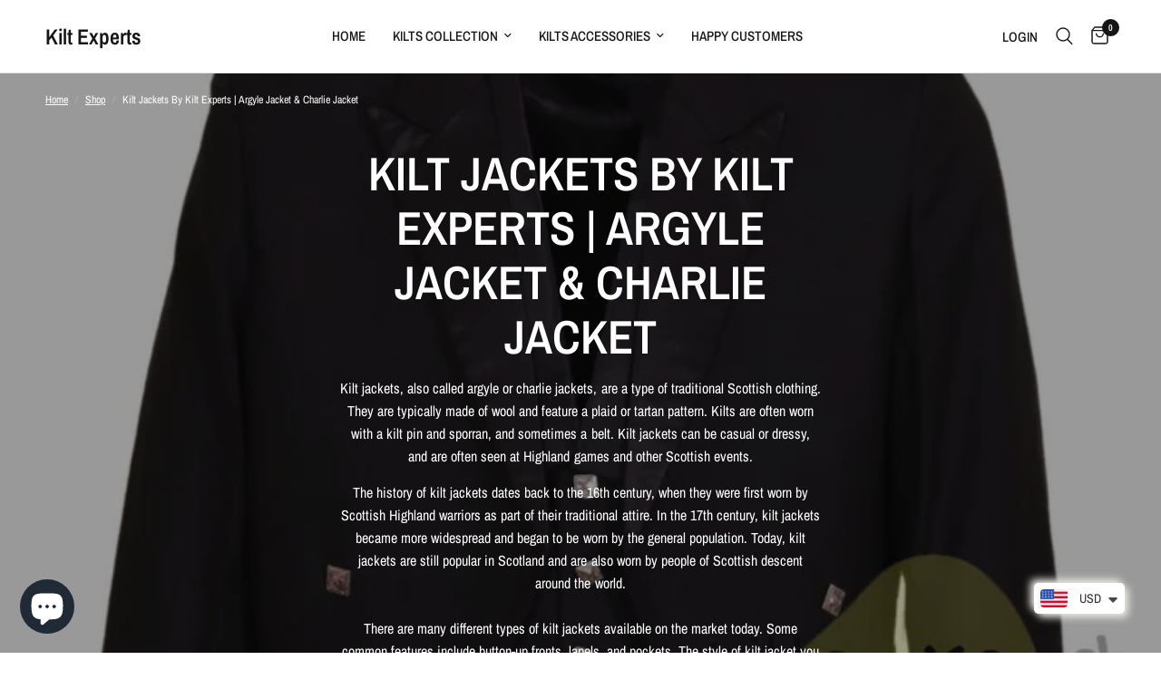

--- FILE ---
content_type: text/html; charset=utf-8
request_url: https://kiltexperts.com/collections/kilt-jackets
body_size: 68523
content:
<!doctype html><html class="no-js" lang="en" dir="ltr">
<head>
	<!-- Google Tag Manager -->
<script>(function(w,d,s,l,i){w[l]=w[l]||[];w[l].push({'gtm.start':
new Date().getTime(),event:'gtm.js'});var f=d.getElementsByTagName(s)[0],
j=d.createElement(s),dl=l!='dataLayer'?'&l='+l:'';j.async=true;j.src=
'https://www.googletagmanager.com/gtm.js?id='+i+dl;f.parentNode.insertBefore(j,f);
})(window,document,'script','dataLayer','GTM-WDC3MGS2');</script>
<!-- End Google Tag Manager -->
	<meta charset="utf-8">
	<meta http-equiv="X-UA-Compatible" content="IE=edge,chrome=1">
	<meta name="viewport" content="width=device-width, initial-scale=1, maximum-scale=5, viewport-fit=cover">
	<meta name="theme-color" content="#ffffff">
	<link rel="canonical" href="https://kiltexperts.com/collections/kilt-jackets">
	<link rel="preconnect" href="https://cdn.shopify.com" crossorigin>
	<link rel="preload" as="style" href="//kiltexperts.com/cdn/shop/t/32/assets/app.css?v=132666050126184008891756917391">

<link rel="preload" as="image" href="//kiltexperts.com/cdn/shop/products/mens-prince-charlie-jacket-986711.jpg?v=1674186892" imagesrcset="//kiltexperts.com/cdn/shop/products/mens-prince-charlie-jacket-986711.jpg?v=1674186892&width=350 350w,//kiltexperts.com/cdn/shop/products/mens-prince-charlie-jacket-986711.jpg?v=1674186892&width=700 700w,//kiltexperts.com/cdn/shop/products/mens-prince-charlie-jacket-986711.jpg?v=1674186892&width=1000 1000w" imagesizes="auto">


<link href="//kiltexperts.com/cdn/shop/t/32/assets/animations.min.js?v=125778792411641688251756917391" as="script" rel="preload">

<link href="//kiltexperts.com/cdn/shop/t/32/assets/header.js?v=53973329853117484881756917391" as="script" rel="preload">
<link href="//kiltexperts.com/cdn/shop/t/32/assets/vendor.min.js?v=57769212839167613861756917392" as="script" rel="preload">
<link href="//kiltexperts.com/cdn/shop/t/32/assets/app.js?v=39648928339787647271756917391" as="script" rel="preload">
<link href="//kiltexperts.com/cdn/shop/t/32/assets/slideshow.js?v=152163310877988040191756917392" as="script" rel="preload">

<script>
window.lazySizesConfig = window.lazySizesConfig || {};
window.lazySizesConfig.expand = 250;
window.lazySizesConfig.loadMode = 1;
window.lazySizesConfig.loadHidden = false;
</script>


	<link rel="icon" type="image/png" href="//kiltexperts.com/cdn/shop/files/kilt_favicao.png?crop=center&height=32&v=1613720510&width=32">

	<title>
	Kilt Jackets By Kilt Experts | Argyle Jacket &amp; Charlie Jacket
	</title>

	
	<meta name="description" content="Whether you&#39;re looking for a Charlie jacket to match your favorite plaid shirt, an argyle jacket for a more formal occasion, or one of our beautiful kilt jackets, we have it all.">
	
<link rel="preconnect" href="https://fonts.shopifycdn.com" crossorigin>

<meta property="og:site_name" content="Kilt Experts">
<meta property="og:url" content="https://kiltexperts.com/collections/kilt-jackets">
<meta property="og:title" content="Kilt Jackets By Kilt Experts | Argyle Jacket &amp; Charlie Jacket">
<meta property="og:type" content="product.group">
<meta property="og:description" content="Whether you&#39;re looking for a Charlie jacket to match your favorite plaid shirt, an argyle jacket for a more formal occasion, or one of our beautiful kilt jackets, we have it all."><meta property="og:image" content="http://kiltexperts.com/cdn/shop/files/kx_logo.png?v=1730141585">
  <meta property="og:image:secure_url" content="https://kiltexperts.com/cdn/shop/files/kx_logo.png?v=1730141585">
  <meta property="og:image:width" content="957">
  <meta property="og:image:height" content="582"><meta name="twitter:card" content="summary_large_image">
<meta name="twitter:title" content="Kilt Jackets By Kilt Experts | Argyle Jacket &amp; Charlie Jacket">
<meta name="twitter:description" content="Whether you&#39;re looking for a Charlie jacket to match your favorite plaid shirt, an argyle jacket for a more formal occasion, or one of our beautiful kilt jackets, we have it all.">


	<link href="//kiltexperts.com/cdn/shop/t/32/assets/app.css?v=132666050126184008891756917391" rel="stylesheet" type="text/css" media="all" />

	<style data-shopify>
	@font-face {
  font-family: "Archivo Narrow";
  font-weight: 400;
  font-style: normal;
  font-display: swap;
  src: url("//kiltexperts.com/cdn/fonts/archivo_narrow/archivonarrow_n4.5c3bab850a22055c235cf940f895d873a8689d70.woff2") format("woff2"),
       url("//kiltexperts.com/cdn/fonts/archivo_narrow/archivonarrow_n4.ea12dd22d3319d164475c1d047ae8f973041a9ff.woff") format("woff");
}

@font-face {
  font-family: "Archivo Narrow";
  font-weight: 500;
  font-style: normal;
  font-display: swap;
  src: url("//kiltexperts.com/cdn/fonts/archivo_narrow/archivonarrow_n5.d7d2ed7fbf03e65de95fbf4dd65b8f16594058a7.woff2") format("woff2"),
       url("//kiltexperts.com/cdn/fonts/archivo_narrow/archivonarrow_n5.1b34a2bfca6fa7ceb43f421bf0098175c735e91b.woff") format("woff");
}

@font-face {
  font-family: "Archivo Narrow";
  font-weight: 600;
  font-style: normal;
  font-display: swap;
  src: url("//kiltexperts.com/cdn/fonts/archivo_narrow/archivonarrow_n6.39db873f9e4e9c8ab7083354b267ce7500b7ee9e.woff2") format("woff2"),
       url("//kiltexperts.com/cdn/fonts/archivo_narrow/archivonarrow_n6.997d285d710a777a602467368cc2fbd11a20033e.woff") format("woff");
}

@font-face {
  font-family: "Archivo Narrow";
  font-weight: 400;
  font-style: italic;
  font-display: swap;
  src: url("//kiltexperts.com/cdn/fonts/archivo_narrow/archivonarrow_i4.59445c13f0e607542640c8a56f31dcd8ed680cfa.woff2") format("woff2"),
       url("//kiltexperts.com/cdn/fonts/archivo_narrow/archivonarrow_i4.bbf26c99347034f8df1f87b08c4a929cfc5255c8.woff") format("woff");
}

@font-face {
  font-family: "Archivo Narrow";
  font-weight: 600;
  font-style: italic;
  font-display: swap;
  src: url("//kiltexperts.com/cdn/fonts/archivo_narrow/archivonarrow_i6.21c69730cb55f9ff454529f520897ee241e78c97.woff2") format("woff2"),
       url("//kiltexperts.com/cdn/fonts/archivo_narrow/archivonarrow_i6.6c25ccdf80ef4616ffdc61ea3e51d7ed480f0d13.woff") format("woff");
}


		@font-face {
  font-family: "Archivo Narrow";
  font-weight: 600;
  font-style: normal;
  font-display: swap;
  src: url("//kiltexperts.com/cdn/fonts/archivo_narrow/archivonarrow_n6.39db873f9e4e9c8ab7083354b267ce7500b7ee9e.woff2") format("woff2"),
       url("//kiltexperts.com/cdn/fonts/archivo_narrow/archivonarrow_n6.997d285d710a777a602467368cc2fbd11a20033e.woff") format("woff");
}

@font-face {
  font-family: "Archivo Narrow";
  font-weight: 400;
  font-style: normal;
  font-display: swap;
  src: url("//kiltexperts.com/cdn/fonts/archivo_narrow/archivonarrow_n4.5c3bab850a22055c235cf940f895d873a8689d70.woff2") format("woff2"),
       url("//kiltexperts.com/cdn/fonts/archivo_narrow/archivonarrow_n4.ea12dd22d3319d164475c1d047ae8f973041a9ff.woff") format("woff");
}

h1,h2,h3,h4,h5,h6,
	.h1,.h2,.h3,.h4,.h5,.h6,
	.logolink.text-logo,
	.heading-font,
	.h1-xlarge,
	.h1-large,
	.customer-addresses .my-address .address-index {
		font-style: normal;
		font-weight: 600;
		font-family: "Archivo Narrow", sans-serif;
	}
	body,
	.body-font,
	.thb-product-detail .product-title {
		font-style: normal;
		font-weight: 400;
		font-family: "Archivo Narrow", sans-serif;
	}
	:root {
		--mobile-swipe-width: calc(90vw - 30px);
		--font-body-scale: 1.0;
		--font-body-line-height-scale: 1.0;
		--font-body-letter-spacing: 0.0em;
		--font-body-medium-weight: 500;
    --font-body-bold-weight: 600;
		--font-announcement-scale: 1.0;
		--font-heading-scale: 1.0;
		--font-heading-line-height-scale: 1.0;
		--font-heading-letter-spacing: 0.0em;
		--font-navigation-scale: 1.0;
		--navigation-item-spacing: 15px;
		--font-product-title-scale: 1.0;
		--font-product-title-line-height-scale: 1.0;
		--button-letter-spacing: 0.02em;
		--button-font-scale: 1.0;

		--bg-body: #ffffff;
		--bg-body-rgb: 255,255,255;
		--bg-body-darken: #f7f7f7;
		--payment-terms-background-color: #ffffff;
		--color-body: #151515;
		--color-body-rgb: 21,21,21;
		--color-accent: #151515;
		--color-accent-rgb: 21,21,21;
		--color-border: #E2E2E2;
		--color-form-border: #dedede;
		--color-overlay-rgb: 0,0,0;

		--shopify-accelerated-checkout-button-block-size: 48px;
		--shopify-accelerated-checkout-inline-alignment: center;
		--shopify-accelerated-checkout-skeleton-animation-duration: 0.25s;

		--color-announcement-bar-text: #ffffff;
		--color-announcement-bar-bg: #151515;

		--color-header-bg: #ffffff;
		--color-header-bg-rgb: 255,255,255;
		--color-header-text: #151515;
		--color-header-text-rgb: 21,21,21;
		--color-header-links: #151515;
		--color-header-links-rgb: 21,21,21;
		--color-header-links-hover: #151515;
		--color-header-icons: #151515;
		--color-header-border: #E2E2E2;

		--solid-button-background: #151515;
		--solid-button-label: #ffffff;
		--outline-button-label: #151515;
		--button-border-radius: 0px;
		--shopify-accelerated-checkout-button-border-radius: 0px;

		--color-price: #151515;
		--color-price-discounted: #ee3b45;
		--color-star: #FD9A52;
		--color-dots: #151515;

		--color-inventory-instock: #279A4B;
		--color-inventory-lowstock: #FB9E5B;

		--section-spacing-mobile: 50px;
		--section-spacing-desktop: 90px;

		--color-badge-text: #ffffff;
		--color-badge-sold-out: #939393;
		--color-badge-sale: #151515;
		
		--color-badge-preorder: #666666;
		--badge-corner-radius: 13px;

		--color-footer-text: #FFFFFF;
		--color-footer-text-rgb: 255,255,255;
		--color-footer-link: #FFFFFF;
		--color-footer-link-hover: #FFFFFF;
		--color-footer-border: #444444;
		--color-footer-border-rgb: 68,68,68;
		--color-footer-bg: #151515;
	}



</style>


	<script>
		window.theme = window.theme || {};
		theme = {
			settings: {
				money_with_currency_format:"\u003cspan class=money\u003e ${{amount}}\u003c\/span\u003e",
				cart_drawer:true,
				product_id: false,
			},
			routes: {
				root_url: '/',
				cart_url: '/cart',
				cart_add_url: '/cart/add',
				search_url: '/search',
				cart_change_url: '/cart/change',
				cart_update_url: '/cart/update',
				cart_clear_url: '/cart/clear',
				predictive_search_url: '/search/suggest',
			},
			variantStrings: {
        addToCart: `Add to cart`,
        soldOut: `Sold out`,
        unavailable: `Unavailable`,
        preOrder: `Pre-order`,
      },
			strings: {
				requiresTerms: `You must agree with the terms and conditions of sales to check out`,
				shippingEstimatorNoResults: `Sorry, we do not ship to your address.`,
				shippingEstimatorOneResult: `There is one shipping rate for your address:`,
				shippingEstimatorMultipleResults: `There are several shipping rates for your address:`,
				shippingEstimatorError: `One or more error occurred while retrieving shipping rates:`
			}
		};
	</script>
	<script>window.performance && window.performance.mark && window.performance.mark('shopify.content_for_header.start');</script><meta name="facebook-domain-verification" content="sphn1ivq66pblqncq6x48slxpwbkvz">
<meta name="google-site-verification" content="jjgT1Zhq3hqF7jcL306bUXU2-FuLMaJhxU3kiuTXM2M">
<meta id="shopify-digital-wallet" name="shopify-digital-wallet" content="/21662577/digital_wallets/dialog">
<link rel="alternate" type="application/atom+xml" title="Feed" href="/collections/kilt-jackets.atom" />
<link rel="next" href="/collections/kilt-jackets?page=2">
<link rel="alternate" hreflang="x-default" href="https://kiltexperts.com/collections/kilt-jackets">
<link rel="alternate" hreflang="en" href="https://kiltexperts.com/collections/kilt-jackets">
<link rel="alternate" hreflang="en-CA" href="https://kiltexperts.com/en-ca/collections/kilt-jackets">
<link rel="alternate" type="application/json+oembed" href="https://kiltexperts.com/collections/kilt-jackets.oembed">
<script async="async" src="/checkouts/internal/preloads.js?locale=en-US"></script>
<script id="shopify-features" type="application/json">{"accessToken":"f54c46cb8c935507c692b2d9594989fc","betas":["rich-media-storefront-analytics"],"domain":"kiltexperts.com","predictiveSearch":true,"shopId":21662577,"locale":"en"}</script>
<script>var Shopify = Shopify || {};
Shopify.shop = "everythingonlines.myshopify.com";
Shopify.locale = "en";
Shopify.currency = {"active":"USD","rate":"1.0"};
Shopify.country = "US";
Shopify.theme = {"name":"Need To Update Reformation","id":180431782184,"schema_name":"Reformation","schema_version":"9.0.0","theme_store_id":1762,"role":"main"};
Shopify.theme.handle = "null";
Shopify.theme.style = {"id":null,"handle":null};
Shopify.cdnHost = "kiltexperts.com/cdn";
Shopify.routes = Shopify.routes || {};
Shopify.routes.root = "/";</script>
<script type="module">!function(o){(o.Shopify=o.Shopify||{}).modules=!0}(window);</script>
<script>!function(o){function n(){var o=[];function n(){o.push(Array.prototype.slice.apply(arguments))}return n.q=o,n}var t=o.Shopify=o.Shopify||{};t.loadFeatures=n(),t.autoloadFeatures=n()}(window);</script>
<script id="shop-js-analytics" type="application/json">{"pageType":"collection"}</script>
<script defer="defer" async type="module" src="//kiltexperts.com/cdn/shopifycloud/shop-js/modules/v2/client.init-shop-cart-sync_BT-GjEfc.en.esm.js"></script>
<script defer="defer" async type="module" src="//kiltexperts.com/cdn/shopifycloud/shop-js/modules/v2/chunk.common_D58fp_Oc.esm.js"></script>
<script defer="defer" async type="module" src="//kiltexperts.com/cdn/shopifycloud/shop-js/modules/v2/chunk.modal_xMitdFEc.esm.js"></script>
<script type="module">
  await import("//kiltexperts.com/cdn/shopifycloud/shop-js/modules/v2/client.init-shop-cart-sync_BT-GjEfc.en.esm.js");
await import("//kiltexperts.com/cdn/shopifycloud/shop-js/modules/v2/chunk.common_D58fp_Oc.esm.js");
await import("//kiltexperts.com/cdn/shopifycloud/shop-js/modules/v2/chunk.modal_xMitdFEc.esm.js");

  window.Shopify.SignInWithShop?.initShopCartSync?.({"fedCMEnabled":true,"windoidEnabled":true});

</script>
<script>(function() {
  var isLoaded = false;
  function asyncLoad() {
    if (isLoaded) return;
    isLoaded = true;
    var urls = ["https:\/\/toastibar-cdn.makeprosimp.com\/v1\/published\/6637\/e251153096a7438b990277e767357fef\/9955\/app.js?v=1\u0026shop=everythingonlines.myshopify.com","https:\/\/app.kiwisizing.com\/web\/js\/dist\/kiwiSizing\/plugin\/SizingPlugin.prod.js?v=330\u0026shop=everythingonlines.myshopify.com","https:\/\/cdn1.stamped.io\/files\/widget.min.js?shop=everythingonlines.myshopify.com","https:\/\/image-optimizer.salessquad.co.uk\/scripts\/tiny_img_not_found_notifier_7f201c3cfb3cb3bff5d5f81a59294382.js?shop=everythingonlines.myshopify.com","https:\/\/d18eg7dreypte5.cloudfront.net\/browse-abandonment\/smsbump_timer.js?shop=everythingonlines.myshopify.com","https:\/\/cdn.hextom.com\/js\/eventpromotionbar.js?shop=everythingonlines.myshopify.com","https:\/\/cdn.pushowl.com\/latest\/sdks\/pushowl-shopify.js?subdomain=everythingonlines\u0026environment=production\u0026guid=d242e8cd-32b4-46ae-ae01-fbfa19d49220\u0026shop=everythingonlines.myshopify.com"];
    for (var i = 0; i < urls.length; i++) {
      var s = document.createElement('script');
      s.type = 'text/javascript';
      s.async = true;
      s.src = urls[i];
      var x = document.getElementsByTagName('script')[0];
      x.parentNode.insertBefore(s, x);
    }
  };
  if(window.attachEvent) {
    window.attachEvent('onload', asyncLoad);
  } else {
    window.addEventListener('load', asyncLoad, false);
  }
})();</script>
<script id="__st">var __st={"a":21662577,"offset":18000,"reqid":"8c825c0e-9de4-443d-a00e-ee228e3328de-1769097670","pageurl":"kiltexperts.com\/collections\/kilt-jackets","u":"66214e69caa8","p":"collection","rtyp":"collection","rid":166852001870};</script>
<script>window.ShopifyPaypalV4VisibilityTracking = true;</script>
<script id="captcha-bootstrap">!function(){'use strict';const t='contact',e='account',n='new_comment',o=[[t,t],['blogs',n],['comments',n],[t,'customer']],c=[[e,'customer_login'],[e,'guest_login'],[e,'recover_customer_password'],[e,'create_customer']],r=t=>t.map((([t,e])=>`form[action*='/${t}']:not([data-nocaptcha='true']) input[name='form_type'][value='${e}']`)).join(','),a=t=>()=>t?[...document.querySelectorAll(t)].map((t=>t.form)):[];function s(){const t=[...o],e=r(t);return a(e)}const i='password',u='form_key',d=['recaptcha-v3-token','g-recaptcha-response','h-captcha-response',i],f=()=>{try{return window.sessionStorage}catch{return}},m='__shopify_v',_=t=>t.elements[u];function p(t,e,n=!1){try{const o=window.sessionStorage,c=JSON.parse(o.getItem(e)),{data:r}=function(t){const{data:e,action:n}=t;return t[m]||n?{data:e,action:n}:{data:t,action:n}}(c);for(const[e,n]of Object.entries(r))t.elements[e]&&(t.elements[e].value=n);n&&o.removeItem(e)}catch(o){console.error('form repopulation failed',{error:o})}}const l='form_type',E='cptcha';function T(t){t.dataset[E]=!0}const w=window,h=w.document,L='Shopify',v='ce_forms',y='captcha';let A=!1;((t,e)=>{const n=(g='f06e6c50-85a8-45c8-87d0-21a2b65856fe',I='https://cdn.shopify.com/shopifycloud/storefront-forms-hcaptcha/ce_storefront_forms_captcha_hcaptcha.v1.5.2.iife.js',D={infoText:'Protected by hCaptcha',privacyText:'Privacy',termsText:'Terms'},(t,e,n)=>{const o=w[L][v],c=o.bindForm;if(c)return c(t,g,e,D).then(n);var r;o.q.push([[t,g,e,D],n]),r=I,A||(h.body.append(Object.assign(h.createElement('script'),{id:'captcha-provider',async:!0,src:r})),A=!0)});var g,I,D;w[L]=w[L]||{},w[L][v]=w[L][v]||{},w[L][v].q=[],w[L][y]=w[L][y]||{},w[L][y].protect=function(t,e){n(t,void 0,e),T(t)},Object.freeze(w[L][y]),function(t,e,n,w,h,L){const[v,y,A,g]=function(t,e,n){const i=e?o:[],u=t?c:[],d=[...i,...u],f=r(d),m=r(i),_=r(d.filter((([t,e])=>n.includes(e))));return[a(f),a(m),a(_),s()]}(w,h,L),I=t=>{const e=t.target;return e instanceof HTMLFormElement?e:e&&e.form},D=t=>v().includes(t);t.addEventListener('submit',(t=>{const e=I(t);if(!e)return;const n=D(e)&&!e.dataset.hcaptchaBound&&!e.dataset.recaptchaBound,o=_(e),c=g().includes(e)&&(!o||!o.value);(n||c)&&t.preventDefault(),c&&!n&&(function(t){try{if(!f())return;!function(t){const e=f();if(!e)return;const n=_(t);if(!n)return;const o=n.value;o&&e.removeItem(o)}(t);const e=Array.from(Array(32),(()=>Math.random().toString(36)[2])).join('');!function(t,e){_(t)||t.append(Object.assign(document.createElement('input'),{type:'hidden',name:u})),t.elements[u].value=e}(t,e),function(t,e){const n=f();if(!n)return;const o=[...t.querySelectorAll(`input[type='${i}']`)].map((({name:t})=>t)),c=[...d,...o],r={};for(const[a,s]of new FormData(t).entries())c.includes(a)||(r[a]=s);n.setItem(e,JSON.stringify({[m]:1,action:t.action,data:r}))}(t,e)}catch(e){console.error('failed to persist form',e)}}(e),e.submit())}));const S=(t,e)=>{t&&!t.dataset[E]&&(n(t,e.some((e=>e===t))),T(t))};for(const o of['focusin','change'])t.addEventListener(o,(t=>{const e=I(t);D(e)&&S(e,y())}));const B=e.get('form_key'),M=e.get(l),P=B&&M;t.addEventListener('DOMContentLoaded',(()=>{const t=y();if(P)for(const e of t)e.elements[l].value===M&&p(e,B);[...new Set([...A(),...v().filter((t=>'true'===t.dataset.shopifyCaptcha))])].forEach((e=>S(e,t)))}))}(h,new URLSearchParams(w.location.search),n,t,e,['guest_login'])})(!0,!0)}();</script>
<script integrity="sha256-4kQ18oKyAcykRKYeNunJcIwy7WH5gtpwJnB7kiuLZ1E=" data-source-attribution="shopify.loadfeatures" defer="defer" src="//kiltexperts.com/cdn/shopifycloud/storefront/assets/storefront/load_feature-a0a9edcb.js" crossorigin="anonymous"></script>
<script data-source-attribution="shopify.dynamic_checkout.dynamic.init">var Shopify=Shopify||{};Shopify.PaymentButton=Shopify.PaymentButton||{isStorefrontPortableWallets:!0,init:function(){window.Shopify.PaymentButton.init=function(){};var t=document.createElement("script");t.src="https://kiltexperts.com/cdn/shopifycloud/portable-wallets/latest/portable-wallets.en.js",t.type="module",document.head.appendChild(t)}};
</script>
<script data-source-attribution="shopify.dynamic_checkout.buyer_consent">
  function portableWalletsHideBuyerConsent(e){var t=document.getElementById("shopify-buyer-consent"),n=document.getElementById("shopify-subscription-policy-button");t&&n&&(t.classList.add("hidden"),t.setAttribute("aria-hidden","true"),n.removeEventListener("click",e))}function portableWalletsShowBuyerConsent(e){var t=document.getElementById("shopify-buyer-consent"),n=document.getElementById("shopify-subscription-policy-button");t&&n&&(t.classList.remove("hidden"),t.removeAttribute("aria-hidden"),n.addEventListener("click",e))}window.Shopify?.PaymentButton&&(window.Shopify.PaymentButton.hideBuyerConsent=portableWalletsHideBuyerConsent,window.Shopify.PaymentButton.showBuyerConsent=portableWalletsShowBuyerConsent);
</script>
<script data-source-attribution="shopify.dynamic_checkout.cart.bootstrap">document.addEventListener("DOMContentLoaded",(function(){function t(){return document.querySelector("shopify-accelerated-checkout-cart, shopify-accelerated-checkout")}if(t())Shopify.PaymentButton.init();else{new MutationObserver((function(e,n){t()&&(Shopify.PaymentButton.init(),n.disconnect())})).observe(document.body,{childList:!0,subtree:!0})}}));
</script>
<link id="shopify-accelerated-checkout-styles" rel="stylesheet" media="screen" href="https://kiltexperts.com/cdn/shopifycloud/portable-wallets/latest/accelerated-checkout-backwards-compat.css" crossorigin="anonymous">
<style id="shopify-accelerated-checkout-cart">
        #shopify-buyer-consent {
  margin-top: 1em;
  display: inline-block;
  width: 100%;
}

#shopify-buyer-consent.hidden {
  display: none;
}

#shopify-subscription-policy-button {
  background: none;
  border: none;
  padding: 0;
  text-decoration: underline;
  font-size: inherit;
  cursor: pointer;
}

#shopify-subscription-policy-button::before {
  box-shadow: none;
}

      </style>

<script>window.performance && window.performance.mark && window.performance.mark('shopify.content_for_header.end');</script> <!-- Header hook for plugins -->

	<script>document.documentElement.className = document.documentElement.className.replace('no-js', 'js');</script>
	
<!-- BEGIN app block: shopify://apps/ymq-product-options-variants/blocks/app-embed/86b91121-1f62-4e27-9812-b70a823eb918 -->
    <!-- BEGIN app snippet: option.v1 --><script>
    function before_page_load_function(e,t=!1){var o=[],n=!1;if(e.items.forEach((e=>{e.properties&&(e.properties.hasOwnProperty("_YmqOptionVariant")||e.properties.hasOwnProperty("_YmqItemHide"))?(n=!0,o.push(0)):o.push(e.quantity)})),n){if(t)(t=document.createElement("style")).id="before-page-load-dom",t.type="text/css",t.innerHTML="html::before{content: ' ';width: 100%;height: 100%;background-color: #fff;position: fixed;top: 0;left: 0;z-index: 999999;display:block !important;}",document.getElementsByTagName("html").item(0).appendChild(t);fetch(`/cart/update.js?timestamp=${Date.now()}`,{method:"POST",headers:{"Content-Type":"application/json"},body:JSON.stringify({updates:o})}).then((e=>e.json())).then((e=>{location.reload()})).catch((e=>{t&&document.getElementById("before-page-load-dom").remove()}))}}before_page_load_function({"note":null,"attributes":{},"original_total_price":0,"total_price":0,"total_discount":0,"total_weight":0.0,"item_count":0,"items":[],"requires_shipping":false,"currency":"USD","items_subtotal_price":0,"cart_level_discount_applications":[],"checkout_charge_amount":0},!0),fetch(`/cart.js?timestamp=${Date.now()}`,{method:"GET"}).then((e=>e.json())).then((e=>{before_page_load_function(e)}));
</script>


	<style id="ymq-checkout-button-protect">
		[name="checkout"],[name="chekout"], a[href^="/checkout"], a[href="/account/login"].cart__submit, button[type="submit"].btn-order, a.btn.cart__checkout, a.cart__submit, .wc-proceed-to-checkout button, #cart_form .buttons .btn-primary, .ymq-checkout-button{
        	pointer-events: none;
        }
	</style>
	<script>
		function ymq_ready(fn){
			if(document.addEventListener){
				document.addEventListener('DOMContentLoaded',function(){
					document.removeEventListener('DOMContentLoaded',arguments.callee,false);
					fn();
				},false);
			}else if(document.attachEvent){
				document.attachEvent('onreadystatechange',function(){
					if(document.readyState=='complete'){
						document.detachEvent('onreadystatechange',arguments.callee);
						fn();
					}
				});
			}
		}
		ymq_ready(() => {
			setTimeout(function() {
				var ymq_checkout_button_protect = document.getElementById("ymq-checkout-button-protect");
				ymq_checkout_button_protect.remove();
			}, 100);
		})
    </script> 


 

 

 

 










<link href='https://cdn.shopify.com/s/files/1/0411/8639/4277/t/11/assets/ymq-option.css?v=1.1' rel='stylesheet' type="text/css" media="all"> 

<link href='https://option.ymq.cool/option/bottom.css' rel='stylesheet' type="text/css" media="all"> 


<style id="ymq-jsstyle"></style> 

<style id="bndlr-loaded"></style>

<script data-asyncLoad="asyncLoad" data-mw4M5Ya3iFNARE4t="mw4M5Ya3iFNARE4t"> 

    window.bundlerLoaded = true;

	window.ymq_option = window.ymq_option || {}; 

	ymq_option.shop = `everythingonlines.myshopify.com`;
    
    ymq_option.version = 1; 

	ymq_option.token = `a7418fddd755293a50bae62ac9c9c8db3e7ae996653220375c38e59f449ed771`; 

	ymq_option.timestamp = `1769097671`; 

	ymq_option.customer_id = ``; 

	ymq_option.page = `collection`; 
    
    ymq_option.cart = {"note":null,"attributes":{},"original_total_price":0,"total_price":0,"total_discount":0,"total_weight":0.0,"item_count":0,"items":[],"requires_shipping":false,"currency":"USD","items_subtotal_price":0,"cart_level_discount_applications":[],"checkout_charge_amount":0};

    ymq_option.country = {
        iso_code: `US`,
        currency: `USD`,
        name: `United States`
    };
    

	ymq_option.ymq_option_branding = {}; 
	  
		ymq_option.ymq_option_branding = {"button":{"--button-background-checked-color":"#000000","--button-background-color":"#FFFFFF","--button-background-disabled-color":"#FFFFFF","--button-border-checked-color":"#000000","--button-border-color":"#000000","--button-border-disabled-color":"#000000","--button-font-checked-color":"#FFFFFF","--button-font-disabled-color":"#cccccc","--button-font-color":"#000000","--button-border-radius":"4","--button-font-size":"16","--button-line-height":"20","--button-margin-l-r":"4","--button-margin-u-d":"4","--button-padding-l-r":"16","--button-padding-u-d":"10"},"radio":{"--radio-border-color":"#BBC1E1","--radio-border-checked-color":"#BBC1E1","--radio-border-disabled-color":"#BBC1E1","--radio-border-hover-color":"#BBC1E1","--radio-background-color":"#FFFFFF","--radio-background-checked-color":"#275EFE","--radio-background-disabled-color":"#E1E6F9","--radio-background-hover-color":"#FFFFFF","--radio-inner-color":"#E1E6F9","--radio-inner-checked-color":"#FFFFFF","--radio-inner-disabled-color":"#FFFFFF"},"input":{"--input-background-checked-color":"#FFFFFF","--input-background-color":"#FFFFFF","--input-border-checked-color":"#000000","--input-border-color":"#717171","--input-font-checked-color":"#000000","--input-font-color":"#000000","--input-border-radius":"4","--input-font-size":"14","--input-padding-l-r":"16","--input-padding-u-d":"9","--input-width":"100","--input-max-width":"400"},"select":{"--select-border-color":"#000000","--select-border-checked-color":"#000000","--select-background-color":"#FFFFFF","--select-background-checked-color":"#FFFFFF","--select-font-color":"#000000","--select-font-checked-color":"#000000","--select-option-background-color":"#FFFFFF","--select-option-background-checked-color":"#F5F9FF","--select-option-background-disabled-color":"#FFFFFF","--select-option-font-color":"#000000","--select-option-font-checked-color":"#000000","--select-option-font-disabled-color":"#CCCCCC","--select-padding-u-d":"9","--select-padding-l-r":"16","--select-option-padding-u-d":"9","--select-option-padding-l-r":"16","--select-width":"100","--select-max-width":"400","--select-font-size":"14","--select-border-radius":"0"},"multiple":{"--multiple-background-color":"#F5F9FF","--multiple-font-color":"#000000","--multiple-padding-u-d":"2","--multiple-padding-l-r":"8","--multiple-font-size":"12","--multiple-border-radius":"0"},"img":{"--img-border-color":"#E1E1E1","--img-border-checked-color":"#FC2626","--img-border-disabled-color":"#000000","--img-width":"60","--img-height":"60","--img-selected-upper-url":"","--img-disabled-upper-url":"","--img-upper-padding":"2","--img-margin-u-d":"2","--img-margin-l-r":"2","--img-border-radius":"4"},"upload":{"--upload-background-color":"#409EFF","--upload-font-color":"#FFFFFF","--upload-border-color":"#409EFF","--upload-padding-u-d":"12","--upload-padding-l-r":"20","--upload-font-size":"12","--upload-border-radius":"4"},"cart":{"--cart-border-color":"#000000","--buy-border-color":"#000000","--cart-border-hover-color":"#000000","--buy-border-hover-color":"#000000","--cart-background-color":"#000000","--buy-background-color":"#000000","--cart-background-hover-color":"#000000","--buy-background-hover-color":"#000000","--cart-font-color":"#FFFFFF","--buy-font-color":"#FFFFFF","--cart-font-hover-color":"#FFFFFF","--buy-font-hover-color":"#FFFFFF","--cart-padding-u-d":"12","--cart-padding-l-r":"16","--buy-padding-u-d":"12","--buy-padding-l-r":"16","--cart-margin-u-d":"4","--cart-margin-l-r":"0","--buy-margin-u-d":"4","--buy-margin-l-r":"0","--cart-width":"100","--cart-max-width":"800","--buy-width":"100","--buy-max-width":"800","--cart-font-size":"14","--cart-border-radius":"0","--buy-font-size":"14","--buy-border-radius":"0"},"quantity":{"--quantity-border-color":"#A6A3A3","--quantity-font-color":"#000000","--quantity-background-color":"#FFFFFF","--quantity-width":"150","--quantity-height":"40","--quantity-font-size":"14","--quantity-border-radius":"0"},"global":{"--global-title-color":"#000000","--global-help-color":"#000000","--global-error-color":"#DC3545","--global-title-font-size":"14","--global-help-font-size":"12","--global-error-font-size":"12","--global-margin-top":"0","--global-margin-bottom":"20","--global-margin-left":"0","--global-margin-right":"0","--global-title-margin-top":"0","--global-title-margin-bottom":"5","--global-title-margin-left":"0","--global-title-margin-right":"0","--global-help-margin-top":"5","--global-help-margin-bottom":"0","--global-help-margin-left":"0","--global-help-margin-right":"0","--global-error-margin-top":"5","--global-error-margin-bottom":"0","--global-error-margin-left":"0","--global-error-margin-right":"0"},"discount":{"--new-discount-normal-color":"#1878B9","--new-discount-error-color":"#E22120","--new-discount-layout":"flex-end"},"lan":{"require":"This is a required field.","email":"Please enter a valid email address.","phone":"Please enter the correct phone.","number":"Please enter an number.","integer":"Please enter an integer.","min_char":"Please enter no less than %s characters.","max_char":"Please enter no more than %s characters.","max_s":"Please choose less than %s options.","min_s":"Please choose more than %s options.","total_s":"Please choose %s options.","min":"Please enter no less than %s.","max":"Please enter no more than %s.","currency":"USD","sold_out":"sold out","please_choose":"Please choose","add_to_cart":"ADD TO CART","buy_it_now":"BUY IT NOW","add_price_text":"Selection will add %s to the price","discount_code":"Discount code","application":"Apply","discount_error1":"Enter a valid discount code","discount_error2":"discount code isn't valid for the items in your cart"},"price":{"--price-border-color":"#000000","--price-background-color":"#FFFFFF","--price-font-color":"#000000","--price-price-font-color":"#03de90","--price-padding-u-d":"9","--price-padding-l-r":"16","--price-width":"100","--price-max-width":"400","--price-font-size":"14","--price-border-radius":"0"},"extra":{"is_show":"0","plan":2,"quantity-box":"0","price-value":"3,4,15,6,16,7","variant-original-margin-bottom":"15","strong-dorp-down":0,"radio-unchecked":1,"close-cart-rate":"1","automic-swatch-ajax":"1","img-option-bigger":"2","add-button-reload":"1","version":200,"img_cdn":"1","show_wholesale_pricing_fixed":"0","real-time-upload":"1","buy-now-new":1,"option_value_split":", ","form-box-new":1,"bundle-variant-trigger-type":"0","open-theme-ajax-cart":"1","show-canvas-text":"1","condition-is-hide":"1","id":"21662577","sku-model":"0","with-main-sku":"0","source_name":"","simple_condition":"0","fbq-event":"1","wholesale-is-variant":"0","one-time-qty-1":"0","cart-qty-update":"0","min-max-new":"0","real-time-upload-free":"0","add-to-cart-form":"","min-max":"0","price-time":"0","main-product-with-properties":"0","child-item-action":"","is_small":"1","exclude-free-products":"0","options_list_show":"0","penny-variant":"","extra-charge":"","ajaxcart-product-type":"0","ajaxcart-modal":"0","trigger-ajaxcart-modal-show":"","add-cart-timeout":"50","qty-input-trigger":"0","variant-not-disabled":"0","variant-id-dom":"","add-cart-form-number":"0","product-price-in-product-page":"","product-compare-at-price-in-product-page":"","product-price-in-product-page-qty":"","product-compare-at-price-in-product-page-qty":"","hide-shopify-option":"","show-quantity":"","quantity-change":"","product-hide":"","product-show":"","product-add-to-cart":"","payment-button-hide":"","payment-button-hide-product":"","discount-before":"","cart-quantity-click-change":"","cart-quantity-change":"","check-out-button":"","variant-condition-label-class":"","variant-condition-value-parent-class":"","variant-condition-value-class":"","variant-condition-click-class":"","trigger-select":"","trigger-select-join":"","locale":"0","other-form-data":"0","bunow":"0","cart-ajax":"0","add-cart-url":"","theme-variant-class":"","theme-variant-class-no":"","add-cart-carry-currency":"1","extra-style-code":"","variant-id-from":"0","trigger-option-dom":"","qty-dis-qty":"0","tooltip_type":"none","build_buy_now":"","currency-install":"true","currency-load":"","currency-do":"true","currency-beforedo":"","currency-status":"true","currency-format":"","currency-init":"","before_init_product":"","before_init_cart":"","buildYmqDom_b":"","buildYmqDom_a":"","replaceDomPrice_b":"","replaceDomPrice_a":"that.intervalResult(100000000000,200,function () {\r\n    if(!that.addedCartEvent){\r\n        ymqJq('[href=\"/checkout\"]:not(.ymq-fake-checkout-btn)').each(function(){\r\n            if(!ymqJq(this).prev().hasClass('ymq-fake-checkout-btn')){\r\n                ymqJq(this).hide().before(`<div class=\"btn btn-dark ymq-fake-checkout-btn\">${ymqJq(this).html()}</div>`);\r\n            }\r\n            ymqJq(this).addClass('ymq-fake-checkout-btn');\r\n        })\r\n        return false;\r\n    }\r\n});","replaceDomPrice_b_all_time":"","buildFormData_b":"","buildFormData_a":"","ymqDiscountClick_b":"","ymqDiscountClick_a":"","doAddCart_before_validate":"","doAddCart_after_validate":"","doAddCart_before_getAjaxData":"","doAddCart_after_getAjaxData":"","doAddCart_success":"","doAddCart_error":"","doCheckout_before_checkoutqty":"","doCheckout_after_checkoutqty":"","doCheckout_before_getAjaxData":"","doCheckout_after_getAjaxData":"","doCheckout_success":"","doCheckout_error":"","customecss":".cart-drawer--recommendations--container,.product-add-to-cart-sticky,.product-card-quickview{\n    display:none !important;\n}","make-sku":"1","discount":"1","open-theme-buy-now":"1"}}; 
	 
        
    
    
    
        
        
    
        
        
    
        
        
    
        
        
    
        
        
    
        
        
    
        
        
    
        
        
    
        
        
    
        
        
    
    

	
</script>
<script src="https://cdn.shopify.com/extensions/019bc965-bf41-7b39-82a0-ee7dab36fa4a/ymq-product-options-variants-420/assets/spotlight.js" defer></script>

    
        <script src="https://cdn.shopify.com/extensions/019bc965-bf41-7b39-82a0-ee7dab36fa4a/ymq-product-options-variants-420/assets/ymq-option.js" defer></script>
    
<!-- END app snippet -->


<!-- END app block --><!-- BEGIN app block: shopify://apps/seowill-seoant-ai-seo/blocks/seoant-core/8e57283b-dcb0-4f7b-a947-fb5c57a0d59d -->
<!--SEOAnt Core By SEOAnt Teams, v0.1.6 START -->






<!-- BEGIN app snippet: Collection-JSON-LD --><script type="application/ld+json">
    [
        {
            "@context": "https://schema.org",
            "@type": "CollectionPage",
            "name": "Kilt Jackets By Kilt Experts | Argyle Jacket & Charlie Jacket",
            "url": "https://kiltexperts.com/collections/kilt-jackets",
            "image": "https://kiltexperts.com",
            "description": "Kilt jackets, also called argyle or charlie jackets, are a type of traditional Scottish clothing. Th"
        },
        {
            "@context": "https://schema.org",
            "@type": "ItemList",
            "name": "Kilt Jackets By Kilt Experts | Argyle Jacket & Charlie Jacket",
            "url": "https://kiltexperts.com/collections/kilt-jackets",
            "description": "Kilt jackets, also called argyle or charlie jackets, are a type of traditional Scottish clothing. Th...",
            "itemListElement": [{
                        "@type": "ListItem",
                        "position": 1,
                        "item": {
                            "@type": "Product",
                            "image": "https://kiltexperts.com/cdn/shop/products/mens-prince-charlie-jacket-986711.jpg",
                            "url": "https://kiltexperts.com/products/mens-prince-charlie-jacket",
                            "name": "Men's Prince Charlie Jacket",
                            "description": "The Men's Prince Charlie Jacket is a timeless piece of Highland formal wear, crafted from luxurious ...",
                            "mpn": "",
                            "sku": "",
                            "brand": {
                                "@type": "Brand",
                                "name": "Kilt Experts"
                            },
                            "offers": {
                                "@type": "Offer",
                                "url": "https://kiltexperts.com/products/mens-prince-charlie-jacket",
                                "priceCurrency": "USD",
                                "priceValidUntil": "2026-01-22",
                                "price": "114.0",
                                "availability": "https://schema.org/InStock"
                            }
                            
                                ,"review": {
                                    "@type": "Review",
                                    "reviewRating": {
                                        "@type": "Rating",
                                        "ratingValue": "5",
                                        "bestRating": "5"
                                    },
                                    "author": {
                                        "@type": "Person",
                                        "name": "Kilt Experts"
                                    }
                                },
                                "aggregateRating": {
                                    "@type": "AggregateRating",
                                    "ratingValue": "4.57",
                                    "reviewCount": "14",
                                    "description": "Product Reviews By Judge.me"
                                }
                                
                            }
                    },{
                        "@type": "ListItem",
                        "position": 2,
                        "item": {
                            "@type": "Product",
                            "image": "https://kiltexperts.com/cdn/shop/products/scottish-black-argyll-kilt-jacket-970180.jpg",
                            "url": "https://kiltexperts.com/products/scottish-black-argyll-kilt-jacket",
                            "name": "Scottish Black Argyll Kilt Jacket",
                            "description": "The Scottish Black Argyll Kilt Jacket is a sophisticated choice for formal occasions. Made from prem...",
                            "mpn": "",
                            "sku": "",
                            "brand": {
                                "@type": "Brand",
                                "name": "Kilt Experts"
                            },
                            "offers": {
                                "@type": "Offer",
                                "url": "https://kiltexperts.com/products/scottish-black-argyll-kilt-jacket",
                                "priceCurrency": "USD",
                                "priceValidUntil": "2026-01-22",
                                "price": "105.97",
                                "availability": "https://schema.org/InStock"
                            }
                            
                                ,"review": {
                                    "@type": "Review",
                                    "reviewRating": {
                                        "@type": "Rating",
                                        "ratingValue": "5",
                                        "bestRating": "5"
                                    },
                                    "author": {
                                        "@type": "Person",
                                        "name": "Kilt Experts"
                                    }
                                },
                                "aggregateRating": {
                                    "@type": "AggregateRating",
                                    "ratingValue": "4.71",
                                    "reviewCount": "7",
                                    "description": "Product Reviews By Judge.me"
                                }
                                
                            }
                    },{
                        "@type": "ListItem",
                        "position": 3,
                        "item": {
                            "@type": "Product",
                            "image": "https://kiltexperts.com/cdn/shop/products/scottish-argyle-kilt-jacket-443325.jpg",
                            "url": "https://kiltexperts.com/products/scottish-argyle-kilt-jacket",
                            "name": "Scottish Argyle Kilt Jacket",
                            "description": "The Scottish Argyle Kilt Jacket is the ultimate blend of tradition and elegance. Made from premium b...",
                            "mpn": "",
                            "sku": "",
                            "brand": {
                                "@type": "Brand",
                                "name": "Kilt Experts"
                            },
                            "offers": {
                                "@type": "Offer",
                                "url": "https://kiltexperts.com/products/scottish-argyle-kilt-jacket",
                                "priceCurrency": "USD",
                                "priceValidUntil": "2026-01-22",
                                "price": "105.97",
                                "availability": "https://schema.org/InStock"
                            }
                            
                                ,"review": {
                                    "@type": "Review",
                                    "reviewRating": {
                                        "@type": "Rating",
                                        "ratingValue": "5",
                                        "bestRating": "5"
                                    },
                                    "author": {
                                        "@type": "Person",
                                        "name": "Kilt Experts"
                                    }
                                },
                                "aggregateRating": {
                                    "@type": "AggregateRating",
                                    "ratingValue": "5.0",
                                    "reviewCount": "4",
                                    "description": "Product Reviews By Judge.me"
                                }
                                
                            }
                    },{
                        "@type": "ListItem",
                        "position": 4,
                        "item": {
                            "@type": "Product",
                            "image": "https://kiltexperts.com/cdn/shop/products/scottish-grey-tweed-argyll-argyle-highland-kilt-jacket-and-waistcoat-scottish-wedding-kilt-jacket-dress-606366.jpg",
                            "url": "https://kiltexperts.com/products/scottish-grey-tweed-argyll-argyle-highland-kilt-jacket-and-waistcoat-scottish-wedding-kilt-jacket-dress",
                            "name": "Scottish Grey Tweed Argyll Argyle Highland Kilt Jacket and Waistcoat Scottish Wedding kilt jacket Dress",
                            "description": "The Scottish Grey Tweed Argyll Highland Kilt Jacket and Waistcoat is a sophisticated choice for wedd...",
                            "mpn": "",
                            "sku": "",
                            "brand": {
                                "@type": "Brand",
                                "name": "Kilt Experts"
                            },
                            "offers": {
                                "@type": "Offer",
                                "url": "https://kiltexperts.com/products/scottish-grey-tweed-argyll-argyle-highland-kilt-jacket-and-waistcoat-scottish-wedding-kilt-jacket-dress",
                                "priceCurrency": "USD",
                                "priceValidUntil": "2026-01-22",
                                "price": "114.97",
                                "availability": "https://schema.org/InStock"
                            }
                            
                                ,"review": {
                                    "@type": "Review",
                                    "reviewRating": {
                                        "@type": "Rating",
                                        "ratingValue": "4",
                                        "bestRating": "5"
                                    },
                                    "author": {
                                        "@type": "Person",
                                        "name": "Kilt Experts"
                                    }
                                },
                                "aggregateRating": {
                                    "@type": "AggregateRating",
                                    "ratingValue": "4.0",
                                    "reviewCount": "10",
                                    "description": "Product Reviews By Judge.me"
                                }
                                
                            }
                    },{
                        "@type": "ListItem",
                        "position": 5,
                        "item": {
                            "@type": "Product",
                            "image": "https://kiltexperts.com/cdn/shop/products/dark-grey-argyle-jacket-with-5-button-waistcoat-305199.jpg",
                            "url": "https://kiltexperts.com/products/dark-grey-argyle-jacket-with-5-button-waistcoat",
                            "name": "Dark Grey Argyle Jacket With 5 Button Waistcoat",
                            "description": "
Comes In Vacuna Wool
Used Stylish Horns Button
Comes With 5 Button Vest
Due To DSLR Camera Flash, t...",
                            "mpn": "",
                            "sku": "",
                            "brand": {
                                "@type": "Brand",
                                "name": "Kilt Experts"
                            },
                            "offers": {
                                "@type": "Offer",
                                "url": "https://kiltexperts.com/products/dark-grey-argyle-jacket-with-5-button-waistcoat",
                                "priceCurrency": "USD",
                                "priceValidUntil": "2026-01-22",
                                "price": "105.97",
                                "availability": "https://schema.org/InStock"
                            }
                            
                                ,"review": {
                                    "@type": "Review",
                                    "reviewRating": {
                                        "@type": "Rating",
                                        "ratingValue": "5",
                                        "bestRating": "5"
                                    },
                                    "author": {
                                        "@type": "Person",
                                        "name": "Kilt Experts"
                                    }
                                },
                                "aggregateRating": {
                                    "@type": "AggregateRating",
                                    "ratingValue": "4.67",
                                    "reviewCount": "3",
                                    "description": "Product Reviews By Judge.me"
                                }
                                
                            }
                    },{
                        "@type": "ListItem",
                        "position": 6,
                        "item": {
                            "@type": "Product",
                            "image": "https://kiltexperts.com/cdn/shop/files/scottish-black-argyll-kilt-jacket-with-vest-15-oz-finest-barathea-wool-fabric-with-vest-gauntlet-style-cuffs-485115.jpg",
                            "url": "https://kiltexperts.com/products/scottish-black-argyll-kilt-jacket-with-vest-15-oz-finest-barathea-wool-fabric-with-vest-gauntlet-style-cuffs-copy",
                            "name": "Scottish Black Argyll Kilt Jacket With Vest 15 Oz Finest Barathea Wool Fabric With Vest Gauntlet Style Cuffs",
                            "description": "Upgrade your formal Scottish attire with the Scottish Black Argyll Kilt Jacket and Vest made from th...",
                            "mpn": "",
                            "sku": "",
                            "brand": {
                                "@type": "Brand",
                                "name": "Kilt Experts"
                            },
                            "offers": {
                                "@type": "Offer",
                                "url": "https://kiltexperts.com/products/scottish-black-argyll-kilt-jacket-with-vest-15-oz-finest-barathea-wool-fabric-with-vest-gauntlet-style-cuffs-copy",
                                "priceCurrency": "USD",
                                "priceValidUntil": "2026-01-22",
                                "price": "120.0",
                                "availability": "https://schema.org/InStock"
                            }
                            
                                ,"review": {
                                    "@type": "Review",
                                    "reviewRating": {
                                        "@type": "Rating",
                                        "ratingValue": "5",
                                        "bestRating": "5"
                                    },
                                    "author": {
                                        "@type": "Person",
                                        "name": "Kilt Experts"
                                    }
                                },
                                "aggregateRating": {
                                    "@type": "AggregateRating",
                                    "ratingValue": "5.0",
                                    "reviewCount": "3",
                                    "description": "Product Reviews By Judge.me"
                                }
                                
                            }
                    },{
                        "@type": "ListItem",
                        "position": 7,
                        "item": {
                            "@type": "Product",
                            "image": "https://kiltexperts.com/cdn/shop/products/navy-blue-wool-argyle-jacket-for-men-543938.jpg",
                            "url": "https://kiltexperts.com/products/navy-blue-wool-argyle-jacket-for-men",
                            "name": "Navy Blue Wool Argyle Jacket For Men",
                            "description": "The Navy Blue Wool Argyle Jacket for Men is a sophisticated and stylish addition to your Highland we...",
                            "mpn": "",
                            "sku": "",
                            "brand": {
                                "@type": "Brand",
                                "name": "Kilt Experts"
                            },
                            "offers": {
                                "@type": "Offer",
                                "url": "https://kiltexperts.com/products/navy-blue-wool-argyle-jacket-for-men",
                                "priceCurrency": "USD",
                                "priceValidUntil": "2026-01-22",
                                "price": "114.97",
                                "availability": "https://schema.org/InStock"
                            }
                            
                                ,"review": {
                                    "@type": "Review",
                                    "reviewRating": {
                                        "@type": "Rating",
                                        "ratingValue": "5",
                                        "bestRating": "5"
                                    },
                                    "author": {
                                        "@type": "Person",
                                        "name": "Kilt Experts"
                                    }
                                },
                                "aggregateRating": {
                                    "@type": "AggregateRating",
                                    "ratingValue": "4.5",
                                    "reviewCount": "4",
                                    "description": "Product Reviews By Judge.me"
                                }
                                
                            }
                    },{
                        "@type": "ListItem",
                        "position": 8,
                        "item": {
                            "@type": "Product",
                            "image": "https://kiltexperts.com/cdn/shop/products/navy-blue-charlie-jacket-with-3-button-vest-703824.jpg",
                            "url": "https://kiltexperts.com/products/navy-blue-charlie-jacket-with-3-button-vest",
                            "name": "Navy Blue Charlie Jacket With 3 Button Vest",
                            "description": "The Navy Blue Charlie Jacket with 3-Button Vest is a luxurious choice for formal occasions, weddings...",
                            "mpn": "",
                            "sku": "",
                            "brand": {
                                "@type": "Brand",
                                "name": "Kilt Experts"
                            },
                            "offers": {
                                "@type": "Offer",
                                "url": "https://kiltexperts.com/products/navy-blue-charlie-jacket-with-3-button-vest",
                                "priceCurrency": "USD",
                                "priceValidUntil": "2026-01-22",
                                "price": "114.97",
                                "availability": "https://schema.org/InStock"
                            }
                            
                                ,"review": {
                                    "@type": "Review",
                                    "reviewRating": {
                                        "@type": "Rating",
                                        "ratingValue": "5",
                                        "bestRating": "5"
                                    },
                                    "author": {
                                        "@type": "Person",
                                        "name": "Kilt Experts"
                                    }
                                },
                                "aggregateRating": {
                                    "@type": "AggregateRating",
                                    "ratingValue": "5.0",
                                    "reviewCount": "2",
                                    "description": "Product Reviews By Judge.me"
                                }
                                
                            }
                    },{
                        "@type": "ListItem",
                        "position": 9,
                        "item": {
                            "@type": "Product",
                            "image": "https://kiltexperts.com/cdn/shop/products/scottish-100-wool-argyle-jacket-with-3-celtic-button-vest-available-in-different-colors-837683.jpg",
                            "url": "https://kiltexperts.com/products/scottish-100-wool-argyle-jacket-with-3-celtic-button-vest-available-in-different-colors",
                            "name": "Scottish 100% Wool Argyle Jacket With 3 Celtic Button Vest (Available In Different Colors)",
                            "description": "Elevate your formal Scottish wear with the Scottish 100% Wool Argyle Jacket and 3 Celtic Button Vest...",
                            "mpn": "",
                            "sku": "",
                            "brand": {
                                "@type": "Brand",
                                "name": "Kilt Experts"
                            },
                            "offers": {
                                "@type": "Offer",
                                "url": "https://kiltexperts.com/products/scottish-100-wool-argyle-jacket-with-3-celtic-button-vest-available-in-different-colors",
                                "priceCurrency": "USD",
                                "priceValidUntil": "2026-01-22",
                                "price": "115.97",
                                "availability": "https://schema.org/InStock"
                            }
                            
                                ,"review": {
                                    "@type": "Review",
                                    "reviewRating": {
                                        "@type": "Rating",
                                        "ratingValue": "5",
                                        "bestRating": "5"
                                    },
                                    "author": {
                                        "@type": "Person",
                                        "name": "Kilt Experts"
                                    }
                                },
                                "aggregateRating": {
                                    "@type": "AggregateRating",
                                    "ratingValue": "5.0",
                                    "reviewCount": "1",
                                    "description": "Product Reviews By Judge.me"
                                }
                                
                            }
                    },{
                        "@type": "ListItem",
                        "position": 10,
                        "item": {
                            "@type": "Product",
                            "image": "https://kiltexperts.com/cdn/shop/files/scottish-olive-green-argyll-kilt-jacket-with-vest-15-oz-finest-vacuna-wool-fabric-with-vest-gauntlet-style-cuffs-890408.jpg",
                            "url": "https://kiltexperts.com/products/scottish-olive-green-argyll-kilt-jacket-with-vest-15-oz-finest-vacuna-wool-fabric-with-vest-gauntlet-style-cuffs",
                            "name": "Scottish Olive Green Argyll Kilt Jacket With Vest – 15 Oz Finest Vacuna Wool Fabric With Vest Gauntlet Style Cuffs",
                            "description": "Crafted from Premium  15 oz Vacuna wool, the Scottish Olive Green Argyll Kilt Jacket with Vest offer...",
                            "mpn": "",
                            "sku": "",
                            "brand": {
                                "@type": "Brand",
                                "name": "Kilt Experts"
                            },
                            "offers": {
                                "@type": "Offer",
                                "url": "https://kiltexperts.com/products/scottish-olive-green-argyll-kilt-jacket-with-vest-15-oz-finest-vacuna-wool-fabric-with-vest-gauntlet-style-cuffs",
                                "priceCurrency": "USD",
                                "priceValidUntil": "2026-01-22",
                                "price": "125.0",
                                "availability": "https://schema.org/InStock"
                            }
                            
                                ,"review": {
                                    "@type": "Review",
                                    "reviewRating": {
                                        "@type": "Rating",
                                        "ratingValue": "3",
                                        "bestRating": "5"
                                    },
                                    "author": {
                                        "@type": "Person",
                                        "name": "Kilt Experts"
                                    }
                                },
                                "aggregateRating": {
                                    "@type": "AggregateRating",
                                    "ratingValue": "2.5",
                                    "reviewCount": "2",
                                    "description": "Product Reviews By Judge.me"
                                }
                                
                            }
                    }]
        }
        ,
        {
            "@context": "https://schema.org",
            "@type": "BreadcrumbList",
            "itemListElement": [
                {
                    "@type": "ListItem",
                    "position": 1,
                    "item": {
                        "@type": "Website",
                        "@id": "https://kiltexperts.com",
                        "name": "Kilt Experts home"
                    }
                },
                {
                    "@type": "ListItem",
                    "position": 2,
                    "item": {
                        "@type": "CollectionPage",
                        "@id": "https://kiltexperts.com/collections/kilt-jackets",
                        "name": "Kilt Jackets By Kilt Experts | Argyle Jacket & Charlie Jacket"
                    }
                },{
                    "@type": "ListItem",
                    "position": 3,
                    "item": {
                        "@type": "WebPage",
                        "@id": "https://kiltexperts.com/products/mens-prince-charlie-jacket",
                        "name": "Men's Prince Charlie Jacket"
                    }
                }
                ]
        }
        ]
</script><!-- END app snippet -->

    <!-- SON-LD generated By SEOAnt END -->



<!-- Start : SEOAnt BrokenLink Redirect --><script type="text/javascript">
    !function(t){var e={};function r(n){if(e[n])return e[n].exports;var o=e[n]={i:n,l:!1,exports:{}};return t[n].call(o.exports,o,o.exports,r),o.l=!0,o.exports}r.m=t,r.c=e,r.d=function(t,e,n){r.o(t,e)||Object.defineProperty(t,e,{enumerable:!0,get:n})},r.r=function(t){"undefined"!==typeof Symbol&&Symbol.toStringTag&&Object.defineProperty(t,Symbol.toStringTag,{value:"Module"}),Object.defineProperty(t,"__esModule",{value:!0})},r.t=function(t,e){if(1&e&&(t=r(t)),8&e)return t;if(4&e&&"object"===typeof t&&t&&t.__esModule)return t;var n=Object.create(null);if(r.r(n),Object.defineProperty(n,"default",{enumerable:!0,value:t}),2&e&&"string"!=typeof t)for(var o in t)r.d(n,o,function(e){return t[e]}.bind(null,o));return n},r.n=function(t){var e=t&&t.__esModule?function(){return t.default}:function(){return t};return r.d(e,"a",e),e},r.o=function(t,e){return Object.prototype.hasOwnProperty.call(t,e)},r.p="",r(r.s=11)}([function(t,e,r){"use strict";var n=r(2),o=Object.prototype.toString;function i(t){return"[object Array]"===o.call(t)}function a(t){return"undefined"===typeof t}function u(t){return null!==t&&"object"===typeof t}function s(t){return"[object Function]"===o.call(t)}function c(t,e){if(null!==t&&"undefined"!==typeof t)if("object"!==typeof t&&(t=[t]),i(t))for(var r=0,n=t.length;r<n;r++)e.call(null,t[r],r,t);else for(var o in t)Object.prototype.hasOwnProperty.call(t,o)&&e.call(null,t[o],o,t)}t.exports={isArray:i,isArrayBuffer:function(t){return"[object ArrayBuffer]"===o.call(t)},isBuffer:function(t){return null!==t&&!a(t)&&null!==t.constructor&&!a(t.constructor)&&"function"===typeof t.constructor.isBuffer&&t.constructor.isBuffer(t)},isFormData:function(t){return"undefined"!==typeof FormData&&t instanceof FormData},isArrayBufferView:function(t){return"undefined"!==typeof ArrayBuffer&&ArrayBuffer.isView?ArrayBuffer.isView(t):t&&t.buffer&&t.buffer instanceof ArrayBuffer},isString:function(t){return"string"===typeof t},isNumber:function(t){return"number"===typeof t},isObject:u,isUndefined:a,isDate:function(t){return"[object Date]"===o.call(t)},isFile:function(t){return"[object File]"===o.call(t)},isBlob:function(t){return"[object Blob]"===o.call(t)},isFunction:s,isStream:function(t){return u(t)&&s(t.pipe)},isURLSearchParams:function(t){return"undefined"!==typeof URLSearchParams&&t instanceof URLSearchParams},isStandardBrowserEnv:function(){return("undefined"===typeof navigator||"ReactNative"!==navigator.product&&"NativeScript"!==navigator.product&&"NS"!==navigator.product)&&("undefined"!==typeof window&&"undefined"!==typeof document)},forEach:c,merge:function t(){var e={};function r(r,n){"object"===typeof e[n]&&"object"===typeof r?e[n]=t(e[n],r):e[n]=r}for(var n=0,o=arguments.length;n<o;n++)c(arguments[n],r);return e},deepMerge:function t(){var e={};function r(r,n){"object"===typeof e[n]&&"object"===typeof r?e[n]=t(e[n],r):e[n]="object"===typeof r?t({},r):r}for(var n=0,o=arguments.length;n<o;n++)c(arguments[n],r);return e},extend:function(t,e,r){return c(e,(function(e,o){t[o]=r&&"function"===typeof e?n(e,r):e})),t},trim:function(t){return t.replace(/^\s*/,"").replace(/\s*$/,"")}}},function(t,e,r){t.exports=r(12)},function(t,e,r){"use strict";t.exports=function(t,e){return function(){for(var r=new Array(arguments.length),n=0;n<r.length;n++)r[n]=arguments[n];return t.apply(e,r)}}},function(t,e,r){"use strict";var n=r(0);function o(t){return encodeURIComponent(t).replace(/%40/gi,"@").replace(/%3A/gi,":").replace(/%24/g,"$").replace(/%2C/gi,",").replace(/%20/g,"+").replace(/%5B/gi,"[").replace(/%5D/gi,"]")}t.exports=function(t,e,r){if(!e)return t;var i;if(r)i=r(e);else if(n.isURLSearchParams(e))i=e.toString();else{var a=[];n.forEach(e,(function(t,e){null!==t&&"undefined"!==typeof t&&(n.isArray(t)?e+="[]":t=[t],n.forEach(t,(function(t){n.isDate(t)?t=t.toISOString():n.isObject(t)&&(t=JSON.stringify(t)),a.push(o(e)+"="+o(t))})))})),i=a.join("&")}if(i){var u=t.indexOf("#");-1!==u&&(t=t.slice(0,u)),t+=(-1===t.indexOf("?")?"?":"&")+i}return t}},function(t,e,r){"use strict";t.exports=function(t){return!(!t||!t.__CANCEL__)}},function(t,e,r){"use strict";(function(e){var n=r(0),o=r(19),i={"Content-Type":"application/x-www-form-urlencoded"};function a(t,e){!n.isUndefined(t)&&n.isUndefined(t["Content-Type"])&&(t["Content-Type"]=e)}var u={adapter:function(){var t;return("undefined"!==typeof XMLHttpRequest||"undefined"!==typeof e&&"[object process]"===Object.prototype.toString.call(e))&&(t=r(6)),t}(),transformRequest:[function(t,e){return o(e,"Accept"),o(e,"Content-Type"),n.isFormData(t)||n.isArrayBuffer(t)||n.isBuffer(t)||n.isStream(t)||n.isFile(t)||n.isBlob(t)?t:n.isArrayBufferView(t)?t.buffer:n.isURLSearchParams(t)?(a(e,"application/x-www-form-urlencoded;charset=utf-8"),t.toString()):n.isObject(t)?(a(e,"application/json;charset=utf-8"),JSON.stringify(t)):t}],transformResponse:[function(t){if("string"===typeof t)try{t=JSON.parse(t)}catch(e){}return t}],timeout:0,xsrfCookieName:"XSRF-TOKEN",xsrfHeaderName:"X-XSRF-TOKEN",maxContentLength:-1,validateStatus:function(t){return t>=200&&t<300},headers:{common:{Accept:"application/json, text/plain, */*"}}};n.forEach(["delete","get","head"],(function(t){u.headers[t]={}})),n.forEach(["post","put","patch"],(function(t){u.headers[t]=n.merge(i)})),t.exports=u}).call(this,r(18))},function(t,e,r){"use strict";var n=r(0),o=r(20),i=r(3),a=r(22),u=r(25),s=r(26),c=r(7);t.exports=function(t){return new Promise((function(e,f){var l=t.data,p=t.headers;n.isFormData(l)&&delete p["Content-Type"];var h=new XMLHttpRequest;if(t.auth){var d=t.auth.username||"",m=t.auth.password||"";p.Authorization="Basic "+btoa(d+":"+m)}var y=a(t.baseURL,t.url);if(h.open(t.method.toUpperCase(),i(y,t.params,t.paramsSerializer),!0),h.timeout=t.timeout,h.onreadystatechange=function(){if(h&&4===h.readyState&&(0!==h.status||h.responseURL&&0===h.responseURL.indexOf("file:"))){var r="getAllResponseHeaders"in h?u(h.getAllResponseHeaders()):null,n={data:t.responseType&&"text"!==t.responseType?h.response:h.responseText,status:h.status,statusText:h.statusText,headers:r,config:t,request:h};o(e,f,n),h=null}},h.onabort=function(){h&&(f(c("Request aborted",t,"ECONNABORTED",h)),h=null)},h.onerror=function(){f(c("Network Error",t,null,h)),h=null},h.ontimeout=function(){var e="timeout of "+t.timeout+"ms exceeded";t.timeoutErrorMessage&&(e=t.timeoutErrorMessage),f(c(e,t,"ECONNABORTED",h)),h=null},n.isStandardBrowserEnv()){var v=r(27),g=(t.withCredentials||s(y))&&t.xsrfCookieName?v.read(t.xsrfCookieName):void 0;g&&(p[t.xsrfHeaderName]=g)}if("setRequestHeader"in h&&n.forEach(p,(function(t,e){"undefined"===typeof l&&"content-type"===e.toLowerCase()?delete p[e]:h.setRequestHeader(e,t)})),n.isUndefined(t.withCredentials)||(h.withCredentials=!!t.withCredentials),t.responseType)try{h.responseType=t.responseType}catch(w){if("json"!==t.responseType)throw w}"function"===typeof t.onDownloadProgress&&h.addEventListener("progress",t.onDownloadProgress),"function"===typeof t.onUploadProgress&&h.upload&&h.upload.addEventListener("progress",t.onUploadProgress),t.cancelToken&&t.cancelToken.promise.then((function(t){h&&(h.abort(),f(t),h=null)})),void 0===l&&(l=null),h.send(l)}))}},function(t,e,r){"use strict";var n=r(21);t.exports=function(t,e,r,o,i){var a=new Error(t);return n(a,e,r,o,i)}},function(t,e,r){"use strict";var n=r(0);t.exports=function(t,e){e=e||{};var r={},o=["url","method","params","data"],i=["headers","auth","proxy"],a=["baseURL","url","transformRequest","transformResponse","paramsSerializer","timeout","withCredentials","adapter","responseType","xsrfCookieName","xsrfHeaderName","onUploadProgress","onDownloadProgress","maxContentLength","validateStatus","maxRedirects","httpAgent","httpsAgent","cancelToken","socketPath"];n.forEach(o,(function(t){"undefined"!==typeof e[t]&&(r[t]=e[t])})),n.forEach(i,(function(o){n.isObject(e[o])?r[o]=n.deepMerge(t[o],e[o]):"undefined"!==typeof e[o]?r[o]=e[o]:n.isObject(t[o])?r[o]=n.deepMerge(t[o]):"undefined"!==typeof t[o]&&(r[o]=t[o])})),n.forEach(a,(function(n){"undefined"!==typeof e[n]?r[n]=e[n]:"undefined"!==typeof t[n]&&(r[n]=t[n])}));var u=o.concat(i).concat(a),s=Object.keys(e).filter((function(t){return-1===u.indexOf(t)}));return n.forEach(s,(function(n){"undefined"!==typeof e[n]?r[n]=e[n]:"undefined"!==typeof t[n]&&(r[n]=t[n])})),r}},function(t,e,r){"use strict";function n(t){this.message=t}n.prototype.toString=function(){return"Cancel"+(this.message?": "+this.message:"")},n.prototype.__CANCEL__=!0,t.exports=n},function(t,e,r){t.exports=r(13)},function(t,e,r){t.exports=r(30)},function(t,e,r){var n=function(t){"use strict";var e=Object.prototype,r=e.hasOwnProperty,n="function"===typeof Symbol?Symbol:{},o=n.iterator||"@@iterator",i=n.asyncIterator||"@@asyncIterator",a=n.toStringTag||"@@toStringTag";function u(t,e,r){return Object.defineProperty(t,e,{value:r,enumerable:!0,configurable:!0,writable:!0}),t[e]}try{u({},"")}catch(S){u=function(t,e,r){return t[e]=r}}function s(t,e,r,n){var o=e&&e.prototype instanceof l?e:l,i=Object.create(o.prototype),a=new L(n||[]);return i._invoke=function(t,e,r){var n="suspendedStart";return function(o,i){if("executing"===n)throw new Error("Generator is already running");if("completed"===n){if("throw"===o)throw i;return j()}for(r.method=o,r.arg=i;;){var a=r.delegate;if(a){var u=x(a,r);if(u){if(u===f)continue;return u}}if("next"===r.method)r.sent=r._sent=r.arg;else if("throw"===r.method){if("suspendedStart"===n)throw n="completed",r.arg;r.dispatchException(r.arg)}else"return"===r.method&&r.abrupt("return",r.arg);n="executing";var s=c(t,e,r);if("normal"===s.type){if(n=r.done?"completed":"suspendedYield",s.arg===f)continue;return{value:s.arg,done:r.done}}"throw"===s.type&&(n="completed",r.method="throw",r.arg=s.arg)}}}(t,r,a),i}function c(t,e,r){try{return{type:"normal",arg:t.call(e,r)}}catch(S){return{type:"throw",arg:S}}}t.wrap=s;var f={};function l(){}function p(){}function h(){}var d={};d[o]=function(){return this};var m=Object.getPrototypeOf,y=m&&m(m(T([])));y&&y!==e&&r.call(y,o)&&(d=y);var v=h.prototype=l.prototype=Object.create(d);function g(t){["next","throw","return"].forEach((function(e){u(t,e,(function(t){return this._invoke(e,t)}))}))}function w(t,e){var n;this._invoke=function(o,i){function a(){return new e((function(n,a){!function n(o,i,a,u){var s=c(t[o],t,i);if("throw"!==s.type){var f=s.arg,l=f.value;return l&&"object"===typeof l&&r.call(l,"__await")?e.resolve(l.__await).then((function(t){n("next",t,a,u)}),(function(t){n("throw",t,a,u)})):e.resolve(l).then((function(t){f.value=t,a(f)}),(function(t){return n("throw",t,a,u)}))}u(s.arg)}(o,i,n,a)}))}return n=n?n.then(a,a):a()}}function x(t,e){var r=t.iterator[e.method];if(void 0===r){if(e.delegate=null,"throw"===e.method){if(t.iterator.return&&(e.method="return",e.arg=void 0,x(t,e),"throw"===e.method))return f;e.method="throw",e.arg=new TypeError("The iterator does not provide a 'throw' method")}return f}var n=c(r,t.iterator,e.arg);if("throw"===n.type)return e.method="throw",e.arg=n.arg,e.delegate=null,f;var o=n.arg;return o?o.done?(e[t.resultName]=o.value,e.next=t.nextLoc,"return"!==e.method&&(e.method="next",e.arg=void 0),e.delegate=null,f):o:(e.method="throw",e.arg=new TypeError("iterator result is not an object"),e.delegate=null,f)}function b(t){var e={tryLoc:t[0]};1 in t&&(e.catchLoc=t[1]),2 in t&&(e.finallyLoc=t[2],e.afterLoc=t[3]),this.tryEntries.push(e)}function E(t){var e=t.completion||{};e.type="normal",delete e.arg,t.completion=e}function L(t){this.tryEntries=[{tryLoc:"root"}],t.forEach(b,this),this.reset(!0)}function T(t){if(t){var e=t[o];if(e)return e.call(t);if("function"===typeof t.next)return t;if(!isNaN(t.length)){var n=-1,i=function e(){for(;++n<t.length;)if(r.call(t,n))return e.value=t[n],e.done=!1,e;return e.value=void 0,e.done=!0,e};return i.next=i}}return{next:j}}function j(){return{value:void 0,done:!0}}return p.prototype=v.constructor=h,h.constructor=p,p.displayName=u(h,a,"GeneratorFunction"),t.isGeneratorFunction=function(t){var e="function"===typeof t&&t.constructor;return!!e&&(e===p||"GeneratorFunction"===(e.displayName||e.name))},t.mark=function(t){return Object.setPrototypeOf?Object.setPrototypeOf(t,h):(t.__proto__=h,u(t,a,"GeneratorFunction")),t.prototype=Object.create(v),t},t.awrap=function(t){return{__await:t}},g(w.prototype),w.prototype[i]=function(){return this},t.AsyncIterator=w,t.async=function(e,r,n,o,i){void 0===i&&(i=Promise);var a=new w(s(e,r,n,o),i);return t.isGeneratorFunction(r)?a:a.next().then((function(t){return t.done?t.value:a.next()}))},g(v),u(v,a,"Generator"),v[o]=function(){return this},v.toString=function(){return"[object Generator]"},t.keys=function(t){var e=[];for(var r in t)e.push(r);return e.reverse(),function r(){for(;e.length;){var n=e.pop();if(n in t)return r.value=n,r.done=!1,r}return r.done=!0,r}},t.values=T,L.prototype={constructor:L,reset:function(t){if(this.prev=0,this.next=0,this.sent=this._sent=void 0,this.done=!1,this.delegate=null,this.method="next",this.arg=void 0,this.tryEntries.forEach(E),!t)for(var e in this)"t"===e.charAt(0)&&r.call(this,e)&&!isNaN(+e.slice(1))&&(this[e]=void 0)},stop:function(){this.done=!0;var t=this.tryEntries[0].completion;if("throw"===t.type)throw t.arg;return this.rval},dispatchException:function(t){if(this.done)throw t;var e=this;function n(r,n){return a.type="throw",a.arg=t,e.next=r,n&&(e.method="next",e.arg=void 0),!!n}for(var o=this.tryEntries.length-1;o>=0;--o){var i=this.tryEntries[o],a=i.completion;if("root"===i.tryLoc)return n("end");if(i.tryLoc<=this.prev){var u=r.call(i,"catchLoc"),s=r.call(i,"finallyLoc");if(u&&s){if(this.prev<i.catchLoc)return n(i.catchLoc,!0);if(this.prev<i.finallyLoc)return n(i.finallyLoc)}else if(u){if(this.prev<i.catchLoc)return n(i.catchLoc,!0)}else{if(!s)throw new Error("try statement without catch or finally");if(this.prev<i.finallyLoc)return n(i.finallyLoc)}}}},abrupt:function(t,e){for(var n=this.tryEntries.length-1;n>=0;--n){var o=this.tryEntries[n];if(o.tryLoc<=this.prev&&r.call(o,"finallyLoc")&&this.prev<o.finallyLoc){var i=o;break}}i&&("break"===t||"continue"===t)&&i.tryLoc<=e&&e<=i.finallyLoc&&(i=null);var a=i?i.completion:{};return a.type=t,a.arg=e,i?(this.method="next",this.next=i.finallyLoc,f):this.complete(a)},complete:function(t,e){if("throw"===t.type)throw t.arg;return"break"===t.type||"continue"===t.type?this.next=t.arg:"return"===t.type?(this.rval=this.arg=t.arg,this.method="return",this.next="end"):"normal"===t.type&&e&&(this.next=e),f},finish:function(t){for(var e=this.tryEntries.length-1;e>=0;--e){var r=this.tryEntries[e];if(r.finallyLoc===t)return this.complete(r.completion,r.afterLoc),E(r),f}},catch:function(t){for(var e=this.tryEntries.length-1;e>=0;--e){var r=this.tryEntries[e];if(r.tryLoc===t){var n=r.completion;if("throw"===n.type){var o=n.arg;E(r)}return o}}throw new Error("illegal catch attempt")},delegateYield:function(t,e,r){return this.delegate={iterator:T(t),resultName:e,nextLoc:r},"next"===this.method&&(this.arg=void 0),f}},t}(t.exports);try{regeneratorRuntime=n}catch(o){Function("r","regeneratorRuntime = r")(n)}},function(t,e,r){"use strict";var n=r(0),o=r(2),i=r(14),a=r(8);function u(t){var e=new i(t),r=o(i.prototype.request,e);return n.extend(r,i.prototype,e),n.extend(r,e),r}var s=u(r(5));s.Axios=i,s.create=function(t){return u(a(s.defaults,t))},s.Cancel=r(9),s.CancelToken=r(28),s.isCancel=r(4),s.all=function(t){return Promise.all(t)},s.spread=r(29),t.exports=s,t.exports.default=s},function(t,e,r){"use strict";var n=r(0),o=r(3),i=r(15),a=r(16),u=r(8);function s(t){this.defaults=t,this.interceptors={request:new i,response:new i}}s.prototype.request=function(t){"string"===typeof t?(t=arguments[1]||{}).url=arguments[0]:t=t||{},(t=u(this.defaults,t)).method?t.method=t.method.toLowerCase():this.defaults.method?t.method=this.defaults.method.toLowerCase():t.method="get";var e=[a,void 0],r=Promise.resolve(t);for(this.interceptors.request.forEach((function(t){e.unshift(t.fulfilled,t.rejected)})),this.interceptors.response.forEach((function(t){e.push(t.fulfilled,t.rejected)}));e.length;)r=r.then(e.shift(),e.shift());return r},s.prototype.getUri=function(t){return t=u(this.defaults,t),o(t.url,t.params,t.paramsSerializer).replace(/^\?/,"")},n.forEach(["delete","get","head","options"],(function(t){s.prototype[t]=function(e,r){return this.request(n.merge(r||{},{method:t,url:e}))}})),n.forEach(["post","put","patch"],(function(t){s.prototype[t]=function(e,r,o){return this.request(n.merge(o||{},{method:t,url:e,data:r}))}})),t.exports=s},function(t,e,r){"use strict";var n=r(0);function o(){this.handlers=[]}o.prototype.use=function(t,e){return this.handlers.push({fulfilled:t,rejected:e}),this.handlers.length-1},o.prototype.eject=function(t){this.handlers[t]&&(this.handlers[t]=null)},o.prototype.forEach=function(t){n.forEach(this.handlers,(function(e){null!==e&&t(e)}))},t.exports=o},function(t,e,r){"use strict";var n=r(0),o=r(17),i=r(4),a=r(5);function u(t){t.cancelToken&&t.cancelToken.throwIfRequested()}t.exports=function(t){return u(t),t.headers=t.headers||{},t.data=o(t.data,t.headers,t.transformRequest),t.headers=n.merge(t.headers.common||{},t.headers[t.method]||{},t.headers),n.forEach(["delete","get","head","post","put","patch","common"],(function(e){delete t.headers[e]})),(t.adapter||a.adapter)(t).then((function(e){return u(t),e.data=o(e.data,e.headers,t.transformResponse),e}),(function(e){return i(e)||(u(t),e&&e.response&&(e.response.data=o(e.response.data,e.response.headers,t.transformResponse))),Promise.reject(e)}))}},function(t,e,r){"use strict";var n=r(0);t.exports=function(t,e,r){return n.forEach(r,(function(r){t=r(t,e)})),t}},function(t,e){var r,n,o=t.exports={};function i(){throw new Error("setTimeout has not been defined")}function a(){throw new Error("clearTimeout has not been defined")}function u(t){if(r===setTimeout)return setTimeout(t,0);if((r===i||!r)&&setTimeout)return r=setTimeout,setTimeout(t,0);try{return r(t,0)}catch(e){try{return r.call(null,t,0)}catch(e){return r.call(this,t,0)}}}!function(){try{r="function"===typeof setTimeout?setTimeout:i}catch(t){r=i}try{n="function"===typeof clearTimeout?clearTimeout:a}catch(t){n=a}}();var s,c=[],f=!1,l=-1;function p(){f&&s&&(f=!1,s.length?c=s.concat(c):l=-1,c.length&&h())}function h(){if(!f){var t=u(p);f=!0;for(var e=c.length;e;){for(s=c,c=[];++l<e;)s&&s[l].run();l=-1,e=c.length}s=null,f=!1,function(t){if(n===clearTimeout)return clearTimeout(t);if((n===a||!n)&&clearTimeout)return n=clearTimeout,clearTimeout(t);try{n(t)}catch(e){try{return n.call(null,t)}catch(e){return n.call(this,t)}}}(t)}}function d(t,e){this.fun=t,this.array=e}function m(){}o.nextTick=function(t){var e=new Array(arguments.length-1);if(arguments.length>1)for(var r=1;r<arguments.length;r++)e[r-1]=arguments[r];c.push(new d(t,e)),1!==c.length||f||u(h)},d.prototype.run=function(){this.fun.apply(null,this.array)},o.title="browser",o.browser=!0,o.env={},o.argv=[],o.version="",o.versions={},o.on=m,o.addListener=m,o.once=m,o.off=m,o.removeListener=m,o.removeAllListeners=m,o.emit=m,o.prependListener=m,o.prependOnceListener=m,o.listeners=function(t){return[]},o.binding=function(t){throw new Error("process.binding is not supported")},o.cwd=function(){return"/"},o.chdir=function(t){throw new Error("process.chdir is not supported")},o.umask=function(){return 0}},function(t,e,r){"use strict";var n=r(0);t.exports=function(t,e){n.forEach(t,(function(r,n){n!==e&&n.toUpperCase()===e.toUpperCase()&&(t[e]=r,delete t[n])}))}},function(t,e,r){"use strict";var n=r(7);t.exports=function(t,e,r){var o=r.config.validateStatus;!o||o(r.status)?t(r):e(n("Request failed with status code "+r.status,r.config,null,r.request,r))}},function(t,e,r){"use strict";t.exports=function(t,e,r,n,o){return t.config=e,r&&(t.code=r),t.request=n,t.response=o,t.isAxiosError=!0,t.toJSON=function(){return{message:this.message,name:this.name,description:this.description,number:this.number,fileName:this.fileName,lineNumber:this.lineNumber,columnNumber:this.columnNumber,stack:this.stack,config:this.config,code:this.code}},t}},function(t,e,r){"use strict";var n=r(23),o=r(24);t.exports=function(t,e){return t&&!n(e)?o(t,e):e}},function(t,e,r){"use strict";t.exports=function(t){return/^([a-z][a-z\d\+\-\.]*:)?\/\//i.test(t)}},function(t,e,r){"use strict";t.exports=function(t,e){return e?t.replace(/\/+$/,"")+"/"+e.replace(/^\/+/,""):t}},function(t,e,r){"use strict";var n=r(0),o=["age","authorization","content-length","content-type","etag","expires","from","host","if-modified-since","if-unmodified-since","last-modified","location","max-forwards","proxy-authorization","referer","retry-after","user-agent"];t.exports=function(t){var e,r,i,a={};return t?(n.forEach(t.split("\n"),(function(t){if(i=t.indexOf(":"),e=n.trim(t.substr(0,i)).toLowerCase(),r=n.trim(t.substr(i+1)),e){if(a[e]&&o.indexOf(e)>=0)return;a[e]="set-cookie"===e?(a[e]?a[e]:[]).concat([r]):a[e]?a[e]+", "+r:r}})),a):a}},function(t,e,r){"use strict";var n=r(0);t.exports=n.isStandardBrowserEnv()?function(){var t,e=/(msie|trident)/i.test(navigator.userAgent),r=document.createElement("a");function o(t){var n=t;return e&&(r.setAttribute("href",n),n=r.href),r.setAttribute("href",n),{href:r.href,protocol:r.protocol?r.protocol.replace(/:$/,""):"",host:r.host,search:r.search?r.search.replace(/^\?/,""):"",hash:r.hash?r.hash.replace(/^#/,""):"",hostname:r.hostname,port:r.port,pathname:"/"===r.pathname.charAt(0)?r.pathname:"/"+r.pathname}}return t=o(window.location.href),function(e){var r=n.isString(e)?o(e):e;return r.protocol===t.protocol&&r.host===t.host}}():function(){return!0}},function(t,e,r){"use strict";var n=r(0);t.exports=n.isStandardBrowserEnv()?{write:function(t,e,r,o,i,a){var u=[];u.push(t+"="+encodeURIComponent(e)),n.isNumber(r)&&u.push("expires="+new Date(r).toGMTString()),n.isString(o)&&u.push("path="+o),n.isString(i)&&u.push("domain="+i),!0===a&&u.push("secure"),document.cookie=u.join("; ")},read:function(t){var e=document.cookie.match(new RegExp("(^|;\\s*)("+t+")=([^;]*)"));return e?decodeURIComponent(e[3]):null},remove:function(t){this.write(t,"",Date.now()-864e5)}}:{write:function(){},read:function(){return null},remove:function(){}}},function(t,e,r){"use strict";var n=r(9);function o(t){if("function"!==typeof t)throw new TypeError("executor must be a function.");var e;this.promise=new Promise((function(t){e=t}));var r=this;t((function(t){r.reason||(r.reason=new n(t),e(r.reason))}))}o.prototype.throwIfRequested=function(){if(this.reason)throw this.reason},o.source=function(){var t;return{token:new o((function(e){t=e})),cancel:t}},t.exports=o},function(t,e,r){"use strict";t.exports=function(t){return function(e){return t.apply(null,e)}}},function(t,e,r){"use strict";r.r(e);var n=r(1),o=r.n(n);function i(t,e,r,n,o,i,a){try{var u=t[i](a),s=u.value}catch(c){return void r(c)}u.done?e(s):Promise.resolve(s).then(n,o)}function a(t){return function(){var e=this,r=arguments;return new Promise((function(n,o){var a=t.apply(e,r);function u(t){i(a,n,o,u,s,"next",t)}function s(t){i(a,n,o,u,s,"throw",t)}u(void 0)}))}}var u=r(10),s=r.n(u);var c=function(t){return function(t){var e=arguments.length>1&&void 0!==arguments[1]?arguments[1]:{},r=arguments.length>2&&void 0!==arguments[2]?arguments[2]:"GET";return r=r.toUpperCase(),new Promise((function(n){var o;"GET"===r&&(o=s.a.get(t,{params:e})),o.then((function(t){n(t.data)}))}))}("https://api-app.seoant.com/api/v1/receive_id",t,"GET")};function f(){return(f=a(o.a.mark((function t(e,r,n){var i;return o.a.wrap((function(t){for(;;)switch(t.prev=t.next){case 0:return i={shop:e,code:r,seogid:n},t.next=3,c(i);case 3:t.sent;case 4:case"end":return t.stop()}}),t)})))).apply(this,arguments)}var l=window.location.href;if(-1!=l.indexOf("seogid")){var p=l.split("seogid");if(void 0!=p[1]){var h=window.location.pathname+window.location.search;window.history.pushState({},0,h),function(t,e,r){f.apply(this,arguments)}("everythingonlines.myshopify.com","",p[1])}}}]);
</script><!-- END : SEOAnt BrokenLink Redirect -->

<!-- Added By SEOAnt AMP. v0.0.1, START --><!-- Added By SEOAnt AMP END -->

<!-- Instant Page START --><!-- Instant Page END -->


<!-- Google search console START v1.0 --><!-- Google search console END v1.0 -->

<!-- Lazy Loading START --><!-- Lazy Loading END -->



<!-- Video Lazy START --><!-- Video Lazy END -->

<!--  SEOAnt Core End -->

<!-- END app block --><!-- BEGIN app block: shopify://apps/judge-me-reviews/blocks/judgeme_core/61ccd3b1-a9f2-4160-9fe9-4fec8413e5d8 --><!-- Start of Judge.me Core -->






<link rel="dns-prefetch" href="https://cdnwidget.judge.me">
<link rel="dns-prefetch" href="https://cdn.judge.me">
<link rel="dns-prefetch" href="https://cdn1.judge.me">
<link rel="dns-prefetch" href="https://api.judge.me">

<script data-cfasync='false' class='jdgm-settings-script'>window.jdgmSettings={"pagination":5,"disable_web_reviews":false,"badge_no_review_text":"No reviews","badge_n_reviews_text":"{{ n }} review/reviews","hide_badge_preview_if_no_reviews":true,"badge_hide_text":false,"enforce_center_preview_badge":false,"widget_title":"Customer Reviews","widget_open_form_text":"Write a review","widget_close_form_text":"Cancel review","widget_refresh_page_text":"Refresh page","widget_summary_text":"Based on {{ number_of_reviews }} review/reviews","widget_no_review_text":"Be the first to write a review","widget_name_field_text":"Display name","widget_verified_name_field_text":"Verified Name (public)","widget_name_placeholder_text":"Display name","widget_required_field_error_text":"This field is required.","widget_email_field_text":"Email address","widget_verified_email_field_text":"Verified Email (private, can not be edited)","widget_email_placeholder_text":"Your email address","widget_email_field_error_text":"Please enter a valid email address.","widget_rating_field_text":"Rating","widget_review_title_field_text":"Review Title","widget_review_title_placeholder_text":"Give your review a title","widget_review_body_field_text":"Review content","widget_review_body_placeholder_text":"Start writing here...","widget_pictures_field_text":"Picture/Video (optional)","widget_submit_review_text":"Submit Review","widget_submit_verified_review_text":"Submit Verified Review","widget_submit_success_msg_with_auto_publish":"Thank you! Please refresh the page in a few moments to see your review. You can remove or edit your review by logging into \u003ca href='https://judge.me/login' target='_blank' rel='nofollow noopener'\u003eJudge.me\u003c/a\u003e","widget_submit_success_msg_no_auto_publish":"Thank you! Your review will be published as soon as it is approved by the shop admin. You can remove or edit your review by logging into \u003ca href='https://judge.me/login' target='_blank' rel='nofollow noopener'\u003eJudge.me\u003c/a\u003e","widget_show_default_reviews_out_of_total_text":"Showing {{ n_reviews_shown }} out of {{ n_reviews }} reviews.","widget_show_all_link_text":"Show all","widget_show_less_link_text":"Show less","widget_author_said_text":"{{ reviewer_name }} said:","widget_days_text":"{{ n }} days ago","widget_weeks_text":"{{ n }} week/weeks ago","widget_months_text":"{{ n }} month/months ago","widget_years_text":"{{ n }} year/years ago","widget_yesterday_text":"Yesterday","widget_today_text":"Today","widget_replied_text":"\u003e\u003e {{ shop_name }} replied:","widget_read_more_text":"Read more","widget_reviewer_name_as_initial":"","widget_rating_filter_color":"#fbcd0a","widget_rating_filter_see_all_text":"See all reviews","widget_sorting_most_recent_text":"Most Recent","widget_sorting_highest_rating_text":"Highest Rating","widget_sorting_lowest_rating_text":"Lowest Rating","widget_sorting_with_pictures_text":"Only Pictures","widget_sorting_most_helpful_text":"Most Helpful","widget_open_question_form_text":"Ask a question","widget_reviews_subtab_text":"Reviews","widget_questions_subtab_text":"Questions","widget_question_label_text":"Question","widget_answer_label_text":"Answer","widget_question_placeholder_text":"Write your question here","widget_submit_question_text":"Submit Question","widget_question_submit_success_text":"Thank you for your question! We will notify you once it gets answered.","verified_badge_text":"Verified","verified_badge_bg_color":"","verified_badge_text_color":"","verified_badge_placement":"left-of-reviewer-name","widget_review_max_height":"","widget_hide_border":false,"widget_social_share":false,"widget_thumb":false,"widget_review_location_show":false,"widget_location_format":"","all_reviews_include_out_of_store_products":true,"all_reviews_out_of_store_text":"(out of store)","all_reviews_pagination":100,"all_reviews_product_name_prefix_text":"about","enable_review_pictures":true,"enable_question_anwser":false,"widget_theme":"leex","review_date_format":"mm/dd/yyyy","default_sort_method":"most-recent","widget_product_reviews_subtab_text":"Product Reviews","widget_shop_reviews_subtab_text":"Shop Reviews","widget_other_products_reviews_text":"Reviews for other products","widget_store_reviews_subtab_text":"Store reviews","widget_no_store_reviews_text":"This store hasn't received any reviews yet","widget_web_restriction_product_reviews_text":"This product hasn't received any reviews yet","widget_no_items_text":"No items found","widget_show_more_text":"Show more","widget_write_a_store_review_text":"Write a Store Review","widget_other_languages_heading":"Reviews in Other Languages","widget_translate_review_text":"Translate review to {{ language }}","widget_translating_review_text":"Translating...","widget_show_original_translation_text":"Show original ({{ language }})","widget_translate_review_failed_text":"Review couldn't be translated.","widget_translate_review_retry_text":"Retry","widget_translate_review_try_again_later_text":"Try again later","show_product_url_for_grouped_product":false,"widget_sorting_pictures_first_text":"Pictures First","show_pictures_on_all_rev_page_mobile":false,"show_pictures_on_all_rev_page_desktop":false,"floating_tab_hide_mobile_install_preference":false,"floating_tab_button_name":"★ Reviews","floating_tab_title":"Let customers speak for us","floating_tab_button_color":"","floating_tab_button_background_color":"","floating_tab_url":"","floating_tab_url_enabled":false,"floating_tab_tab_style":"text","all_reviews_text_badge_text":"Customers rate us {{ shop.metafields.judgeme.all_reviews_rating | round: 1 }}/5 based on {{ shop.metafields.judgeme.all_reviews_count }} reviews.","all_reviews_text_badge_text_branded_style":"{{ shop.metafields.judgeme.all_reviews_rating | round: 1 }} out of 5 stars based on {{ shop.metafields.judgeme.all_reviews_count }} reviews","is_all_reviews_text_badge_a_link":false,"show_stars_for_all_reviews_text_badge":false,"all_reviews_text_badge_url":"","all_reviews_text_style":"branded","all_reviews_text_color_style":"judgeme_brand_color","all_reviews_text_color":"#108474","all_reviews_text_show_jm_brand":true,"featured_carousel_show_header":true,"featured_carousel_title":"Let customers speak for us","testimonials_carousel_title":"Customers are saying","videos_carousel_title":"Real customer stories","cards_carousel_title":"Customers are saying","featured_carousel_count_text":"from {{ n }} reviews","featured_carousel_add_link_to_all_reviews_page":false,"featured_carousel_url":"","featured_carousel_show_images":true,"featured_carousel_autoslide_interval":5,"featured_carousel_arrows_on_the_sides":false,"featured_carousel_height":250,"featured_carousel_width":80,"featured_carousel_image_size":0,"featured_carousel_image_height":250,"featured_carousel_arrow_color":"#eeeeee","verified_count_badge_style":"branded","verified_count_badge_orientation":"horizontal","verified_count_badge_color_style":"judgeme_brand_color","verified_count_badge_color":"#108474","is_verified_count_badge_a_link":false,"verified_count_badge_url":"","verified_count_badge_show_jm_brand":true,"widget_rating_preset_default":5,"widget_first_sub_tab":"product-reviews","widget_show_histogram":true,"widget_histogram_use_custom_color":false,"widget_pagination_use_custom_color":false,"widget_star_use_custom_color":false,"widget_verified_badge_use_custom_color":false,"widget_write_review_use_custom_color":false,"picture_reminder_submit_button":"Upload Pictures","enable_review_videos":false,"mute_video_by_default":false,"widget_sorting_videos_first_text":"Videos First","widget_review_pending_text":"Pending","featured_carousel_items_for_large_screen":3,"social_share_options_order":"Facebook,Twitter","remove_microdata_snippet":false,"disable_json_ld":false,"enable_json_ld_products":true,"preview_badge_show_question_text":false,"preview_badge_no_question_text":"No questions","preview_badge_n_question_text":"{{ number_of_questions }} question/questions","qa_badge_show_icon":false,"qa_badge_position":"same-row","remove_judgeme_branding":false,"widget_add_search_bar":false,"widget_search_bar_placeholder":"Search","widget_sorting_verified_only_text":"Verified only","featured_carousel_theme":"default","featured_carousel_show_rating":true,"featured_carousel_show_title":true,"featured_carousel_show_body":true,"featured_carousel_show_date":false,"featured_carousel_show_reviewer":true,"featured_carousel_show_product":false,"featured_carousel_header_background_color":"#108474","featured_carousel_header_text_color":"#ffffff","featured_carousel_name_product_separator":"reviewed","featured_carousel_full_star_background":"#108474","featured_carousel_empty_star_background":"#dadada","featured_carousel_vertical_theme_background":"#f9fafb","featured_carousel_verified_badge_enable":true,"featured_carousel_verified_badge_color":"#108474","featured_carousel_border_style":"round","featured_carousel_review_line_length_limit":3,"featured_carousel_more_reviews_button_text":"Read more reviews","featured_carousel_view_product_button_text":"View product","all_reviews_page_load_reviews_on":"scroll","all_reviews_page_load_more_text":"Load More Reviews","disable_fb_tab_reviews":false,"enable_ajax_cdn_cache":false,"widget_advanced_speed_features":5,"widget_public_name_text":"displayed publicly like","default_reviewer_name":"John Smith","default_reviewer_name_has_non_latin":true,"widget_reviewer_anonymous":"Anonymous","medals_widget_title":"Judge.me Review Medals","medals_widget_background_color":"#f9fafb","medals_widget_position":"footer_all_pages","medals_widget_border_color":"#f9fafb","medals_widget_verified_text_position":"left","medals_widget_use_monochromatic_version":false,"medals_widget_elements_color":"#108474","show_reviewer_avatar":true,"widget_invalid_yt_video_url_error_text":"Not a YouTube video URL","widget_max_length_field_error_text":"Please enter no more than {0} characters.","widget_show_country_flag":false,"widget_show_collected_via_shop_app":true,"widget_verified_by_shop_badge_style":"light","widget_verified_by_shop_text":"Verified by Shop","widget_show_photo_gallery":false,"widget_load_with_code_splitting":true,"widget_ugc_install_preference":false,"widget_ugc_title":"Made by us, Shared by you","widget_ugc_subtitle":"Tag us to see your picture featured in our page","widget_ugc_arrows_color":"#ffffff","widget_ugc_primary_button_text":"Buy Now","widget_ugc_primary_button_background_color":"#108474","widget_ugc_primary_button_text_color":"#ffffff","widget_ugc_primary_button_border_width":"0","widget_ugc_primary_button_border_style":"none","widget_ugc_primary_button_border_color":"#108474","widget_ugc_primary_button_border_radius":"25","widget_ugc_secondary_button_text":"Load More","widget_ugc_secondary_button_background_color":"#ffffff","widget_ugc_secondary_button_text_color":"#108474","widget_ugc_secondary_button_border_width":"2","widget_ugc_secondary_button_border_style":"solid","widget_ugc_secondary_button_border_color":"#108474","widget_ugc_secondary_button_border_radius":"25","widget_ugc_reviews_button_text":"View Reviews","widget_ugc_reviews_button_background_color":"#ffffff","widget_ugc_reviews_button_text_color":"#108474","widget_ugc_reviews_button_border_width":"2","widget_ugc_reviews_button_border_style":"solid","widget_ugc_reviews_button_border_color":"#108474","widget_ugc_reviews_button_border_radius":"25","widget_ugc_reviews_button_link_to":"judgeme-reviews-page","widget_ugc_show_post_date":true,"widget_ugc_max_width":"800","widget_rating_metafield_value_type":true,"widget_primary_color":"#108474","widget_enable_secondary_color":false,"widget_secondary_color":"#edf5f5","widget_summary_average_rating_text":"{{ average_rating }} out of 5","widget_media_grid_title":"Customer photos \u0026 videos","widget_media_grid_see_more_text":"See more","widget_round_style":false,"widget_show_product_medals":true,"widget_verified_by_judgeme_text":"Verified by Judge.me","widget_show_store_medals":true,"widget_verified_by_judgeme_text_in_store_medals":"Verified by Judge.me","widget_media_field_exceed_quantity_message":"Sorry, we can only accept {{ max_media }} for one review.","widget_media_field_exceed_limit_message":"{{ file_name }} is too large, please select a {{ media_type }} less than {{ size_limit }}MB.","widget_review_submitted_text":"Review Submitted!","widget_question_submitted_text":"Question Submitted!","widget_close_form_text_question":"Cancel","widget_write_your_answer_here_text":"Write your answer here","widget_enabled_branded_link":true,"widget_show_collected_by_judgeme":true,"widget_reviewer_name_color":"","widget_write_review_text_color":"","widget_write_review_bg_color":"","widget_collected_by_judgeme_text":"collected by Judge.me","widget_pagination_type":"standard","widget_load_more_text":"Load More","widget_load_more_color":"#108474","widget_full_review_text":"Full Review","widget_read_more_reviews_text":"Read More Reviews","widget_read_questions_text":"Read Questions","widget_questions_and_answers_text":"Questions \u0026 Answers","widget_verified_by_text":"Verified by","widget_verified_text":"Verified","widget_number_of_reviews_text":"{{ number_of_reviews }} reviews","widget_back_button_text":"Back","widget_next_button_text":"Next","widget_custom_forms_filter_button":"Filters","custom_forms_style":"horizontal","widget_show_review_information":false,"how_reviews_are_collected":"How reviews are collected?","widget_show_review_keywords":false,"widget_gdpr_statement":"How we use your data: We'll only contact you about the review you left, and only if necessary. By submitting your review, you agree to Judge.me's \u003ca href='https://judge.me/terms' target='_blank' rel='nofollow noopener'\u003eterms\u003c/a\u003e, \u003ca href='https://judge.me/privacy' target='_blank' rel='nofollow noopener'\u003eprivacy\u003c/a\u003e and \u003ca href='https://judge.me/content-policy' target='_blank' rel='nofollow noopener'\u003econtent\u003c/a\u003e policies.","widget_multilingual_sorting_enabled":false,"widget_translate_review_content_enabled":false,"widget_translate_review_content_method":"manual","popup_widget_review_selection":"automatically_with_pictures","popup_widget_round_border_style":true,"popup_widget_show_title":true,"popup_widget_show_body":true,"popup_widget_show_reviewer":false,"popup_widget_show_product":true,"popup_widget_show_pictures":true,"popup_widget_use_review_picture":true,"popup_widget_show_on_home_page":true,"popup_widget_show_on_product_page":true,"popup_widget_show_on_collection_page":true,"popup_widget_show_on_cart_page":true,"popup_widget_position":"bottom_left","popup_widget_first_review_delay":5,"popup_widget_duration":5,"popup_widget_interval":5,"popup_widget_review_count":5,"popup_widget_hide_on_mobile":true,"review_snippet_widget_round_border_style":true,"review_snippet_widget_card_color":"#FFFFFF","review_snippet_widget_slider_arrows_background_color":"#FFFFFF","review_snippet_widget_slider_arrows_color":"#000000","review_snippet_widget_star_color":"#108474","show_product_variant":false,"all_reviews_product_variant_label_text":"Variant: ","widget_show_verified_branding":true,"widget_ai_summary_title":"Customers say","widget_ai_summary_disclaimer":"AI-powered review summary based on recent customer reviews","widget_show_ai_summary":false,"widget_show_ai_summary_bg":false,"widget_show_review_title_input":true,"redirect_reviewers_invited_via_email":"external_form","request_store_review_after_product_review":false,"request_review_other_products_in_order":true,"review_form_color_scheme":"default","review_form_corner_style":"square","review_form_star_color":{},"review_form_text_color":"#333333","review_form_background_color":"#ffffff","review_form_field_background_color":"#fafafa","review_form_button_color":{},"review_form_button_text_color":"#ffffff","review_form_modal_overlay_color":"#000000","review_content_screen_title_text":"How would you rate this product?","review_content_introduction_text":"We would love it if you would share a bit about your experience.","store_review_form_title_text":"How would you rate this store?","store_review_form_introduction_text":"We would love it if you would share a bit about your experience.","show_review_guidance_text":true,"one_star_review_guidance_text":"Poor","five_star_review_guidance_text":"Great","customer_information_screen_title_text":"About you","customer_information_introduction_text":"Please tell us more about you.","custom_questions_screen_title_text":"Your experience in more detail","custom_questions_introduction_text":"Here are a few questions to help us understand more about your experience.","review_submitted_screen_title_text":"Thanks for your review!","review_submitted_screen_thank_you_text":"We are processing it and it will appear on the store soon.","review_submitted_screen_email_verification_text":"Please confirm your email by clicking the link we just sent you. This helps us keep reviews authentic.","review_submitted_request_store_review_text":"Would you like to share your experience of shopping with us?","review_submitted_review_other_products_text":"Would you like to review these products?","store_review_screen_title_text":"Would you like to share your experience of shopping with us?","store_review_introduction_text":"We value your feedback and use it to improve. Please share any thoughts or suggestions you have.","reviewer_media_screen_title_picture_text":"Share a picture","reviewer_media_introduction_picture_text":"Upload a photo to support your review.","reviewer_media_screen_title_video_text":"Share a video","reviewer_media_introduction_video_text":"Upload a video to support your review.","reviewer_media_screen_title_picture_or_video_text":"Share a picture or video","reviewer_media_introduction_picture_or_video_text":"Upload a photo or video to support your review.","reviewer_media_youtube_url_text":"Paste your Youtube URL here","advanced_settings_next_step_button_text":"Next","advanced_settings_close_review_button_text":"Close","modal_write_review_flow":false,"write_review_flow_required_text":"Required","write_review_flow_privacy_message_text":"We respect your privacy.","write_review_flow_anonymous_text":"Post review as anonymous","write_review_flow_visibility_text":"This won't be visible to other customers.","write_review_flow_multiple_selection_help_text":"Select as many as you like","write_review_flow_single_selection_help_text":"Select one option","write_review_flow_required_field_error_text":"This field is required","write_review_flow_invalid_email_error_text":"Please enter a valid email address","write_review_flow_max_length_error_text":"Max. {{ max_length }} characters.","write_review_flow_media_upload_text":"\u003cb\u003eClick to upload\u003c/b\u003e or drag and drop","write_review_flow_gdpr_statement":"We'll only contact you about your review if necessary. By submitting your review, you agree to our \u003ca href='https://judge.me/terms' target='_blank' rel='nofollow noopener'\u003eterms and conditions\u003c/a\u003e and \u003ca href='https://judge.me/privacy' target='_blank' rel='nofollow noopener'\u003eprivacy policy\u003c/a\u003e.","rating_only_reviews_enabled":false,"show_negative_reviews_help_screen":false,"new_review_flow_help_screen_rating_threshold":3,"negative_review_resolution_screen_title_text":"Tell us more","negative_review_resolution_text":"Your experience matters to us. If there were issues with your purchase, we're here to help. Feel free to reach out to us, we'd love the opportunity to make things right.","negative_review_resolution_button_text":"Contact us","negative_review_resolution_proceed_with_review_text":"Leave a review","negative_review_resolution_subject":"Issue with purchase from {{ shop_name }}.{{ order_name }}","preview_badge_collection_page_install_status":false,"widget_review_custom_css":"","preview_badge_custom_css":"","preview_badge_stars_count":"5-stars","featured_carousel_custom_css":"","floating_tab_custom_css":"","all_reviews_widget_custom_css":"","medals_widget_custom_css":"","verified_badge_custom_css":"","all_reviews_text_custom_css":"","transparency_badges_collected_via_store_invite":false,"transparency_badges_from_another_provider":false,"transparency_badges_collected_from_store_visitor":false,"transparency_badges_collected_by_verified_review_provider":false,"transparency_badges_earned_reward":false,"transparency_badges_collected_via_store_invite_text":"Review collected via store invitation","transparency_badges_from_another_provider_text":"Review collected from another provider","transparency_badges_collected_from_store_visitor_text":"Review collected from a store visitor","transparency_badges_written_in_google_text":"Review written in Google","transparency_badges_written_in_etsy_text":"Review written in Etsy","transparency_badges_written_in_shop_app_text":"Review written in Shop App","transparency_badges_earned_reward_text":"Review earned a reward for future purchase","product_review_widget_per_page":10,"widget_store_review_label_text":"Review about the store","checkout_comment_extension_title_on_product_page":"Customer Comments","checkout_comment_extension_num_latest_comment_show":5,"checkout_comment_extension_format":"name_and_timestamp","checkout_comment_customer_name":"last_initial","checkout_comment_comment_notification":true,"preview_badge_collection_page_install_preference":false,"preview_badge_home_page_install_preference":false,"preview_badge_product_page_install_preference":false,"review_widget_install_preference":"","review_carousel_install_preference":false,"floating_reviews_tab_install_preference":"none","verified_reviews_count_badge_install_preference":false,"all_reviews_text_install_preference":false,"review_widget_best_location":false,"judgeme_medals_install_preference":false,"review_widget_revamp_enabled":false,"review_widget_qna_enabled":false,"review_widget_header_theme":"minimal","review_widget_widget_title_enabled":true,"review_widget_header_text_size":"medium","review_widget_header_text_weight":"regular","review_widget_average_rating_style":"compact","review_widget_bar_chart_enabled":true,"review_widget_bar_chart_type":"numbers","review_widget_bar_chart_style":"standard","review_widget_expanded_media_gallery_enabled":false,"review_widget_reviews_section_theme":"standard","review_widget_image_style":"thumbnails","review_widget_review_image_ratio":"square","review_widget_stars_size":"medium","review_widget_verified_badge":"standard_text","review_widget_review_title_text_size":"medium","review_widget_review_text_size":"medium","review_widget_review_text_length":"medium","review_widget_number_of_columns_desktop":3,"review_widget_carousel_transition_speed":5,"review_widget_custom_questions_answers_display":"always","review_widget_button_text_color":"#FFFFFF","review_widget_text_color":"#000000","review_widget_lighter_text_color":"#7B7B7B","review_widget_corner_styling":"soft","review_widget_review_word_singular":"review","review_widget_review_word_plural":"reviews","review_widget_voting_label":"Helpful?","review_widget_shop_reply_label":"Reply from {{ shop_name }}:","review_widget_filters_title":"Filters","qna_widget_question_word_singular":"Question","qna_widget_question_word_plural":"Questions","qna_widget_answer_reply_label":"Answer from {{ answerer_name }}:","qna_content_screen_title_text":"Ask a question about this product","qna_widget_question_required_field_error_text":"Please enter your question.","qna_widget_flow_gdpr_statement":"We'll only contact you about your question if necessary. By submitting your question, you agree to our \u003ca href='https://judge.me/terms' target='_blank' rel='nofollow noopener'\u003eterms and conditions\u003c/a\u003e and \u003ca href='https://judge.me/privacy' target='_blank' rel='nofollow noopener'\u003eprivacy policy\u003c/a\u003e.","qna_widget_question_submitted_text":"Thanks for your question!","qna_widget_close_form_text_question":"Close","qna_widget_question_submit_success_text":"We’ll notify you by email when your question is answered.","all_reviews_widget_v2025_enabled":false,"all_reviews_widget_v2025_header_theme":"default","all_reviews_widget_v2025_widget_title_enabled":true,"all_reviews_widget_v2025_header_text_size":"medium","all_reviews_widget_v2025_header_text_weight":"regular","all_reviews_widget_v2025_average_rating_style":"compact","all_reviews_widget_v2025_bar_chart_enabled":true,"all_reviews_widget_v2025_bar_chart_type":"numbers","all_reviews_widget_v2025_bar_chart_style":"standard","all_reviews_widget_v2025_expanded_media_gallery_enabled":false,"all_reviews_widget_v2025_show_store_medals":true,"all_reviews_widget_v2025_show_photo_gallery":true,"all_reviews_widget_v2025_show_review_keywords":false,"all_reviews_widget_v2025_show_ai_summary":false,"all_reviews_widget_v2025_show_ai_summary_bg":false,"all_reviews_widget_v2025_add_search_bar":false,"all_reviews_widget_v2025_default_sort_method":"most-recent","all_reviews_widget_v2025_reviews_per_page":10,"all_reviews_widget_v2025_reviews_section_theme":"default","all_reviews_widget_v2025_image_style":"thumbnails","all_reviews_widget_v2025_review_image_ratio":"square","all_reviews_widget_v2025_stars_size":"medium","all_reviews_widget_v2025_verified_badge":"bold_badge","all_reviews_widget_v2025_review_title_text_size":"medium","all_reviews_widget_v2025_review_text_size":"medium","all_reviews_widget_v2025_review_text_length":"medium","all_reviews_widget_v2025_number_of_columns_desktop":3,"all_reviews_widget_v2025_carousel_transition_speed":5,"all_reviews_widget_v2025_custom_questions_answers_display":"always","all_reviews_widget_v2025_show_product_variant":false,"all_reviews_widget_v2025_show_reviewer_avatar":true,"all_reviews_widget_v2025_reviewer_name_as_initial":"","all_reviews_widget_v2025_review_location_show":false,"all_reviews_widget_v2025_location_format":"","all_reviews_widget_v2025_show_country_flag":false,"all_reviews_widget_v2025_verified_by_shop_badge_style":"light","all_reviews_widget_v2025_social_share":false,"all_reviews_widget_v2025_social_share_options_order":"Facebook,Twitter,LinkedIn,Pinterest","all_reviews_widget_v2025_pagination_type":"standard","all_reviews_widget_v2025_button_text_color":"#FFFFFF","all_reviews_widget_v2025_text_color":"#000000","all_reviews_widget_v2025_lighter_text_color":"#7B7B7B","all_reviews_widget_v2025_corner_styling":"soft","all_reviews_widget_v2025_title":"Customer reviews","all_reviews_widget_v2025_ai_summary_title":"Customers say about this store","all_reviews_widget_v2025_no_review_text":"Be the first to write a review","platform":"shopify","branding_url":"https://app.judge.me/reviews","branding_text":"Powered by Judge.me","locale":"en","reply_name":"Kilt Experts","widget_version":"3.0","footer":true,"autopublish":true,"review_dates":true,"enable_custom_form":false,"shop_locale":"en","enable_multi_locales_translations":true,"show_review_title_input":true,"review_verification_email_status":"always","can_be_branded":true,"reply_name_text":"Kilt Experts"};</script> <style class='jdgm-settings-style'>.jdgm-xx{left:0}:root{--jdgm-primary-color: #108474;--jdgm-secondary-color: rgba(16,132,116,0.1);--jdgm-star-color: #108474;--jdgm-write-review-text-color: white;--jdgm-write-review-bg-color: #108474;--jdgm-paginate-color: #108474;--jdgm-border-radius: 0;--jdgm-reviewer-name-color: #108474}.jdgm-histogram__bar-content{background-color:#108474}.jdgm-rev[data-verified-buyer=true] .jdgm-rev__icon.jdgm-rev__icon:after,.jdgm-rev__buyer-badge.jdgm-rev__buyer-badge{color:white;background-color:#108474}.jdgm-review-widget--small .jdgm-gallery.jdgm-gallery .jdgm-gallery__thumbnail-link:nth-child(8) .jdgm-gallery__thumbnail-wrapper.jdgm-gallery__thumbnail-wrapper:before{content:"See more"}@media only screen and (min-width: 768px){.jdgm-gallery.jdgm-gallery .jdgm-gallery__thumbnail-link:nth-child(8) .jdgm-gallery__thumbnail-wrapper.jdgm-gallery__thumbnail-wrapper:before{content:"See more"}}.jdgm-prev-badge[data-average-rating='0.00']{display:none !important}.jdgm-author-all-initials{display:none !important}.jdgm-author-last-initial{display:none !important}.jdgm-rev-widg__title{visibility:hidden}.jdgm-rev-widg__summary-text{visibility:hidden}.jdgm-prev-badge__text{visibility:hidden}.jdgm-rev__prod-link-prefix:before{content:'about'}.jdgm-rev__variant-label:before{content:'Variant: '}.jdgm-rev__out-of-store-text:before{content:'(out of store)'}@media only screen and (min-width: 768px){.jdgm-rev__pics .jdgm-rev_all-rev-page-picture-separator,.jdgm-rev__pics .jdgm-rev__product-picture{display:none}}@media only screen and (max-width: 768px){.jdgm-rev__pics .jdgm-rev_all-rev-page-picture-separator,.jdgm-rev__pics .jdgm-rev__product-picture{display:none}}.jdgm-preview-badge[data-template="product"]{display:none !important}.jdgm-preview-badge[data-template="collection"]{display:none !important}.jdgm-preview-badge[data-template="index"]{display:none !important}.jdgm-review-widget[data-from-snippet="true"]{display:none !important}.jdgm-verified-count-badget[data-from-snippet="true"]{display:none !important}.jdgm-carousel-wrapper[data-from-snippet="true"]{display:none !important}.jdgm-all-reviews-text[data-from-snippet="true"]{display:none !important}.jdgm-medals-section[data-from-snippet="true"]{display:none !important}.jdgm-ugc-media-wrapper[data-from-snippet="true"]{display:none !important}.jdgm-rev__transparency-badge[data-badge-type="review_collected_via_store_invitation"]{display:none !important}.jdgm-rev__transparency-badge[data-badge-type="review_collected_from_another_provider"]{display:none !important}.jdgm-rev__transparency-badge[data-badge-type="review_collected_from_store_visitor"]{display:none !important}.jdgm-rev__transparency-badge[data-badge-type="review_written_in_etsy"]{display:none !important}.jdgm-rev__transparency-badge[data-badge-type="review_written_in_google_business"]{display:none !important}.jdgm-rev__transparency-badge[data-badge-type="review_written_in_shop_app"]{display:none !important}.jdgm-rev__transparency-badge[data-badge-type="review_earned_for_future_purchase"]{display:none !important}.jdgm-review-snippet-widget .jdgm-rev-snippet-widget__cards-container .jdgm-rev-snippet-card{border-radius:8px;background:#fff}.jdgm-review-snippet-widget .jdgm-rev-snippet-widget__cards-container .jdgm-rev-snippet-card__rev-rating .jdgm-star{color:#108474}.jdgm-review-snippet-widget .jdgm-rev-snippet-widget__prev-btn,.jdgm-review-snippet-widget .jdgm-rev-snippet-widget__next-btn{border-radius:50%;background:#fff}.jdgm-review-snippet-widget .jdgm-rev-snippet-widget__prev-btn>svg,.jdgm-review-snippet-widget .jdgm-rev-snippet-widget__next-btn>svg{fill:#000}.jdgm-full-rev-modal.rev-snippet-widget .jm-mfp-container .jm-mfp-content,.jdgm-full-rev-modal.rev-snippet-widget .jm-mfp-container .jdgm-full-rev__icon,.jdgm-full-rev-modal.rev-snippet-widget .jm-mfp-container .jdgm-full-rev__pic-img,.jdgm-full-rev-modal.rev-snippet-widget .jm-mfp-container .jdgm-full-rev__reply{border-radius:8px}.jdgm-full-rev-modal.rev-snippet-widget .jm-mfp-container .jdgm-full-rev[data-verified-buyer="true"] .jdgm-full-rev__icon::after{border-radius:8px}.jdgm-full-rev-modal.rev-snippet-widget .jm-mfp-container .jdgm-full-rev .jdgm-rev__buyer-badge{border-radius:calc( 8px / 2 )}.jdgm-full-rev-modal.rev-snippet-widget .jm-mfp-container .jdgm-full-rev .jdgm-full-rev__replier::before{content:'Kilt Experts'}.jdgm-full-rev-modal.rev-snippet-widget .jm-mfp-container .jdgm-full-rev .jdgm-full-rev__product-button{border-radius:calc( 8px * 6 )}
</style> <style class='jdgm-settings-style'></style> <script data-cfasync="false" type="text/javascript" async src="https://cdnwidget.judge.me/shopify_v2/leex.js" id="judgeme_widget_leex_js"></script>
<link id="judgeme_widget_leex_css" rel="stylesheet" type="text/css" media="nope!" onload="this.media='all'" href="https://cdnwidget.judge.me/widget_v3/theme/leex.css">

  
  
  
  <style class='jdgm-miracle-styles'>
  @-webkit-keyframes jdgm-spin{0%{-webkit-transform:rotate(0deg);-ms-transform:rotate(0deg);transform:rotate(0deg)}100%{-webkit-transform:rotate(359deg);-ms-transform:rotate(359deg);transform:rotate(359deg)}}@keyframes jdgm-spin{0%{-webkit-transform:rotate(0deg);-ms-transform:rotate(0deg);transform:rotate(0deg)}100%{-webkit-transform:rotate(359deg);-ms-transform:rotate(359deg);transform:rotate(359deg)}}@font-face{font-family:'JudgemeStar';src:url("[data-uri]") format("woff");font-weight:normal;font-style:normal}.jdgm-star{font-family:'JudgemeStar';display:inline !important;text-decoration:none !important;padding:0 4px 0 0 !important;margin:0 !important;font-weight:bold;opacity:1;-webkit-font-smoothing:antialiased;-moz-osx-font-smoothing:grayscale}.jdgm-star:hover{opacity:1}.jdgm-star:last-of-type{padding:0 !important}.jdgm-star.jdgm--on:before{content:"\e000"}.jdgm-star.jdgm--off:before{content:"\e001"}.jdgm-star.jdgm--half:before{content:"\e002"}.jdgm-widget *{margin:0;line-height:1.4;-webkit-box-sizing:border-box;-moz-box-sizing:border-box;box-sizing:border-box;-webkit-overflow-scrolling:touch}.jdgm-hidden{display:none !important;visibility:hidden !important}.jdgm-temp-hidden{display:none}.jdgm-spinner{width:40px;height:40px;margin:auto;border-radius:50%;border-top:2px solid #eee;border-right:2px solid #eee;border-bottom:2px solid #eee;border-left:2px solid #ccc;-webkit-animation:jdgm-spin 0.8s infinite linear;animation:jdgm-spin 0.8s infinite linear}.jdgm-prev-badge{display:block !important}

</style>


  
  
   


<script data-cfasync='false' class='jdgm-script'>
!function(e){window.jdgm=window.jdgm||{},jdgm.CDN_HOST="https://cdnwidget.judge.me/",jdgm.CDN_HOST_ALT="https://cdn2.judge.me/cdn/widget_frontend/",jdgm.API_HOST="https://api.judge.me/",jdgm.CDN_BASE_URL="https://cdn.shopify.com/extensions/019be61b-b52e-782f-af29-e135c7f2ba09/judgeme-extensions-310/assets/",
jdgm.docReady=function(d){(e.attachEvent?"complete"===e.readyState:"loading"!==e.readyState)?
setTimeout(d,0):e.addEventListener("DOMContentLoaded",d)},jdgm.loadCSS=function(d,t,o,a){
!o&&jdgm.loadCSS.requestedUrls.indexOf(d)>=0||(jdgm.loadCSS.requestedUrls.push(d),
(a=e.createElement("link")).rel="stylesheet",a.class="jdgm-stylesheet",a.media="nope!",
a.href=d,a.onload=function(){this.media="all",t&&setTimeout(t)},e.body.appendChild(a))},
jdgm.loadCSS.requestedUrls=[],jdgm.loadJS=function(e,d){var t=new XMLHttpRequest;
t.onreadystatechange=function(){4===t.readyState&&(Function(t.response)(),d&&d(t.response))},
t.open("GET",e),t.onerror=function(){if(e.indexOf(jdgm.CDN_HOST)===0&&jdgm.CDN_HOST_ALT!==jdgm.CDN_HOST){var f=e.replace(jdgm.CDN_HOST,jdgm.CDN_HOST_ALT);jdgm.loadJS(f,d)}},t.send()},jdgm.docReady((function(){(window.jdgmLoadCSS||e.querySelectorAll(
".jdgm-widget, .jdgm-all-reviews-page").length>0)&&(jdgmSettings.widget_load_with_code_splitting?
parseFloat(jdgmSettings.widget_version)>=3?jdgm.loadCSS(jdgm.CDN_HOST+"widget_v3/base.css"):
jdgm.loadCSS(jdgm.CDN_HOST+"widget/base.css"):jdgm.loadCSS(jdgm.CDN_HOST+"shopify_v2.css"),
jdgm.loadJS(jdgm.CDN_HOST+"loa"+"der.js"))}))}(document);
</script>
<noscript><link rel="stylesheet" type="text/css" media="all" href="https://cdnwidget.judge.me/shopify_v2.css"></noscript>

<!-- BEGIN app snippet: theme_fix_tags --><script>
  (function() {
    var jdgmThemeFixes = null;
    if (!jdgmThemeFixes) return;
    var thisThemeFix = jdgmThemeFixes[Shopify.theme.id];
    if (!thisThemeFix) return;

    if (thisThemeFix.html) {
      document.addEventListener("DOMContentLoaded", function() {
        var htmlDiv = document.createElement('div');
        htmlDiv.classList.add('jdgm-theme-fix-html');
        htmlDiv.innerHTML = thisThemeFix.html;
        document.body.append(htmlDiv);
      });
    };

    if (thisThemeFix.css) {
      var styleTag = document.createElement('style');
      styleTag.classList.add('jdgm-theme-fix-style');
      styleTag.innerHTML = thisThemeFix.css;
      document.head.append(styleTag);
    };

    if (thisThemeFix.js) {
      var scriptTag = document.createElement('script');
      scriptTag.classList.add('jdgm-theme-fix-script');
      scriptTag.innerHTML = thisThemeFix.js;
      document.head.append(scriptTag);
    };
  })();
</script>
<!-- END app snippet -->
<!-- End of Judge.me Core -->



<!-- END app block --><script src="https://cdn.shopify.com/extensions/e8878072-2f6b-4e89-8082-94b04320908d/inbox-1254/assets/inbox-chat-loader.js" type="text/javascript" defer="defer"></script>
<script src="https://cdn.shopify.com/extensions/019bc2d0-6182-7c57-a6b2-0b786d3800eb/event-promotion-bar-79/assets/eventpromotionbar.js" type="text/javascript" defer="defer"></script>
<script src="https://cdn.shopify.com/extensions/019be61b-b52e-782f-af29-e135c7f2ba09/judgeme-extensions-310/assets/loader.js" type="text/javascript" defer="defer"></script>
<script src="https://cdn.shopify.com/extensions/a9a32278-85fd-435d-a2e4-15afbc801656/nova-multi-currency-converter-1/assets/nova-cur-app-embed.js" type="text/javascript" defer="defer"></script>
<link href="https://cdn.shopify.com/extensions/a9a32278-85fd-435d-a2e4-15afbc801656/nova-multi-currency-converter-1/assets/nova-cur.css" rel="stylesheet" type="text/css" media="all">
<link href="https://monorail-edge.shopifysvc.com" rel="dns-prefetch">
<script>(function(){if ("sendBeacon" in navigator && "performance" in window) {try {var session_token_from_headers = performance.getEntriesByType('navigation')[0].serverTiming.find(x => x.name == '_s').description;} catch {var session_token_from_headers = undefined;}var session_cookie_matches = document.cookie.match(/_shopify_s=([^;]*)/);var session_token_from_cookie = session_cookie_matches && session_cookie_matches.length === 2 ? session_cookie_matches[1] : "";var session_token = session_token_from_headers || session_token_from_cookie || "";function handle_abandonment_event(e) {var entries = performance.getEntries().filter(function(entry) {return /monorail-edge.shopifysvc.com/.test(entry.name);});if (!window.abandonment_tracked && entries.length === 0) {window.abandonment_tracked = true;var currentMs = Date.now();var navigation_start = performance.timing.navigationStart;var payload = {shop_id: 21662577,url: window.location.href,navigation_start,duration: currentMs - navigation_start,session_token,page_type: "collection"};window.navigator.sendBeacon("https://monorail-edge.shopifysvc.com/v1/produce", JSON.stringify({schema_id: "online_store_buyer_site_abandonment/1.1",payload: payload,metadata: {event_created_at_ms: currentMs,event_sent_at_ms: currentMs}}));}}window.addEventListener('pagehide', handle_abandonment_event);}}());</script>
<script id="web-pixels-manager-setup">(function e(e,d,r,n,o){if(void 0===o&&(o={}),!Boolean(null===(a=null===(i=window.Shopify)||void 0===i?void 0:i.analytics)||void 0===a?void 0:a.replayQueue)){var i,a;window.Shopify=window.Shopify||{};var t=window.Shopify;t.analytics=t.analytics||{};var s=t.analytics;s.replayQueue=[],s.publish=function(e,d,r){return s.replayQueue.push([e,d,r]),!0};try{self.performance.mark("wpm:start")}catch(e){}var l=function(){var e={modern:/Edge?\/(1{2}[4-9]|1[2-9]\d|[2-9]\d{2}|\d{4,})\.\d+(\.\d+|)|Firefox\/(1{2}[4-9]|1[2-9]\d|[2-9]\d{2}|\d{4,})\.\d+(\.\d+|)|Chrom(ium|e)\/(9{2}|\d{3,})\.\d+(\.\d+|)|(Maci|X1{2}).+ Version\/(15\.\d+|(1[6-9]|[2-9]\d|\d{3,})\.\d+)([,.]\d+|)( \(\w+\)|)( Mobile\/\w+|) Safari\/|Chrome.+OPR\/(9{2}|\d{3,})\.\d+\.\d+|(CPU[ +]OS|iPhone[ +]OS|CPU[ +]iPhone|CPU IPhone OS|CPU iPad OS)[ +]+(15[._]\d+|(1[6-9]|[2-9]\d|\d{3,})[._]\d+)([._]\d+|)|Android:?[ /-](13[3-9]|1[4-9]\d|[2-9]\d{2}|\d{4,})(\.\d+|)(\.\d+|)|Android.+Firefox\/(13[5-9]|1[4-9]\d|[2-9]\d{2}|\d{4,})\.\d+(\.\d+|)|Android.+Chrom(ium|e)\/(13[3-9]|1[4-9]\d|[2-9]\d{2}|\d{4,})\.\d+(\.\d+|)|SamsungBrowser\/([2-9]\d|\d{3,})\.\d+/,legacy:/Edge?\/(1[6-9]|[2-9]\d|\d{3,})\.\d+(\.\d+|)|Firefox\/(5[4-9]|[6-9]\d|\d{3,})\.\d+(\.\d+|)|Chrom(ium|e)\/(5[1-9]|[6-9]\d|\d{3,})\.\d+(\.\d+|)([\d.]+$|.*Safari\/(?![\d.]+ Edge\/[\d.]+$))|(Maci|X1{2}).+ Version\/(10\.\d+|(1[1-9]|[2-9]\d|\d{3,})\.\d+)([,.]\d+|)( \(\w+\)|)( Mobile\/\w+|) Safari\/|Chrome.+OPR\/(3[89]|[4-9]\d|\d{3,})\.\d+\.\d+|(CPU[ +]OS|iPhone[ +]OS|CPU[ +]iPhone|CPU IPhone OS|CPU iPad OS)[ +]+(10[._]\d+|(1[1-9]|[2-9]\d|\d{3,})[._]\d+)([._]\d+|)|Android:?[ /-](13[3-9]|1[4-9]\d|[2-9]\d{2}|\d{4,})(\.\d+|)(\.\d+|)|Mobile Safari.+OPR\/([89]\d|\d{3,})\.\d+\.\d+|Android.+Firefox\/(13[5-9]|1[4-9]\d|[2-9]\d{2}|\d{4,})\.\d+(\.\d+|)|Android.+Chrom(ium|e)\/(13[3-9]|1[4-9]\d|[2-9]\d{2}|\d{4,})\.\d+(\.\d+|)|Android.+(UC? ?Browser|UCWEB|U3)[ /]?(15\.([5-9]|\d{2,})|(1[6-9]|[2-9]\d|\d{3,})\.\d+)\.\d+|SamsungBrowser\/(5\.\d+|([6-9]|\d{2,})\.\d+)|Android.+MQ{2}Browser\/(14(\.(9|\d{2,})|)|(1[5-9]|[2-9]\d|\d{3,})(\.\d+|))(\.\d+|)|K[Aa][Ii]OS\/(3\.\d+|([4-9]|\d{2,})\.\d+)(\.\d+|)/},d=e.modern,r=e.legacy,n=navigator.userAgent;return n.match(d)?"modern":n.match(r)?"legacy":"unknown"}(),u="modern"===l?"modern":"legacy",c=(null!=n?n:{modern:"",legacy:""})[u],f=function(e){return[e.baseUrl,"/wpm","/b",e.hashVersion,"modern"===e.buildTarget?"m":"l",".js"].join("")}({baseUrl:d,hashVersion:r,buildTarget:u}),m=function(e){var d=e.version,r=e.bundleTarget,n=e.surface,o=e.pageUrl,i=e.monorailEndpoint;return{emit:function(e){var a=e.status,t=e.errorMsg,s=(new Date).getTime(),l=JSON.stringify({metadata:{event_sent_at_ms:s},events:[{schema_id:"web_pixels_manager_load/3.1",payload:{version:d,bundle_target:r,page_url:o,status:a,surface:n,error_msg:t},metadata:{event_created_at_ms:s}}]});if(!i)return console&&console.warn&&console.warn("[Web Pixels Manager] No Monorail endpoint provided, skipping logging."),!1;try{return self.navigator.sendBeacon.bind(self.navigator)(i,l)}catch(e){}var u=new XMLHttpRequest;try{return u.open("POST",i,!0),u.setRequestHeader("Content-Type","text/plain"),u.send(l),!0}catch(e){return console&&console.warn&&console.warn("[Web Pixels Manager] Got an unhandled error while logging to Monorail."),!1}}}}({version:r,bundleTarget:l,surface:e.surface,pageUrl:self.location.href,monorailEndpoint:e.monorailEndpoint});try{o.browserTarget=l,function(e){var d=e.src,r=e.async,n=void 0===r||r,o=e.onload,i=e.onerror,a=e.sri,t=e.scriptDataAttributes,s=void 0===t?{}:t,l=document.createElement("script"),u=document.querySelector("head"),c=document.querySelector("body");if(l.async=n,l.src=d,a&&(l.integrity=a,l.crossOrigin="anonymous"),s)for(var f in s)if(Object.prototype.hasOwnProperty.call(s,f))try{l.dataset[f]=s[f]}catch(e){}if(o&&l.addEventListener("load",o),i&&l.addEventListener("error",i),u)u.appendChild(l);else{if(!c)throw new Error("Did not find a head or body element to append the script");c.appendChild(l)}}({src:f,async:!0,onload:function(){if(!function(){var e,d;return Boolean(null===(d=null===(e=window.Shopify)||void 0===e?void 0:e.analytics)||void 0===d?void 0:d.initialized)}()){var d=window.webPixelsManager.init(e)||void 0;if(d){var r=window.Shopify.analytics;r.replayQueue.forEach((function(e){var r=e[0],n=e[1],o=e[2];d.publishCustomEvent(r,n,o)})),r.replayQueue=[],r.publish=d.publishCustomEvent,r.visitor=d.visitor,r.initialized=!0}}},onerror:function(){return m.emit({status:"failed",errorMsg:"".concat(f," has failed to load")})},sri:function(e){var d=/^sha384-[A-Za-z0-9+/=]+$/;return"string"==typeof e&&d.test(e)}(c)?c:"",scriptDataAttributes:o}),m.emit({status:"loading"})}catch(e){m.emit({status:"failed",errorMsg:(null==e?void 0:e.message)||"Unknown error"})}}})({shopId: 21662577,storefrontBaseUrl: "https://kiltexperts.com",extensionsBaseUrl: "https://extensions.shopifycdn.com/cdn/shopifycloud/web-pixels-manager",monorailEndpoint: "https://monorail-edge.shopifysvc.com/unstable/produce_batch",surface: "storefront-renderer",enabledBetaFlags: ["2dca8a86"],webPixelsConfigList: [{"id":"1460896040","configuration":"{\"webPixelName\":\"Judge.me\"}","eventPayloadVersion":"v1","runtimeContext":"STRICT","scriptVersion":"34ad157958823915625854214640f0bf","type":"APP","apiClientId":683015,"privacyPurposes":["ANALYTICS"],"dataSharingAdjustments":{"protectedCustomerApprovalScopes":["read_customer_email","read_customer_name","read_customer_personal_data","read_customer_phone"]}},{"id":"964755752","configuration":"{\"pixelId\":\"5ee2c2d0-d9f1-48a9-b084-b60c5abb9df5\"}","eventPayloadVersion":"v1","runtimeContext":"STRICT","scriptVersion":"c119f01612c13b62ab52809eb08154bb","type":"APP","apiClientId":2556259,"privacyPurposes":["ANALYTICS","MARKETING","SALE_OF_DATA"],"dataSharingAdjustments":{"protectedCustomerApprovalScopes":["read_customer_address","read_customer_email","read_customer_name","read_customer_personal_data","read_customer_phone"]}},{"id":"817430824","configuration":"{\"config\":\"{\\\"pixel_id\\\":\\\"G-78HG52R9K5\\\",\\\"gtag_events\\\":[{\\\"type\\\":\\\"purchase\\\",\\\"action_label\\\":\\\"G-78HG52R9K5\\\"},{\\\"type\\\":\\\"page_view\\\",\\\"action_label\\\":\\\"G-78HG52R9K5\\\"},{\\\"type\\\":\\\"view_item\\\",\\\"action_label\\\":\\\"G-78HG52R9K5\\\"},{\\\"type\\\":\\\"search\\\",\\\"action_label\\\":\\\"G-78HG52R9K5\\\"},{\\\"type\\\":\\\"add_to_cart\\\",\\\"action_label\\\":\\\"G-78HG52R9K5\\\"},{\\\"type\\\":\\\"begin_checkout\\\",\\\"action_label\\\":\\\"G-78HG52R9K5\\\"},{\\\"type\\\":\\\"add_payment_info\\\",\\\"action_label\\\":\\\"G-78HG52R9K5\\\"}],\\\"enable_monitoring_mode\\\":false}\"}","eventPayloadVersion":"v1","runtimeContext":"OPEN","scriptVersion":"b2a88bafab3e21179ed38636efcd8a93","type":"APP","apiClientId":1780363,"privacyPurposes":[],"dataSharingAdjustments":{"protectedCustomerApprovalScopes":["read_customer_address","read_customer_email","read_customer_name","read_customer_personal_data","read_customer_phone"]}},{"id":"327024936","configuration":"{\"pixel_id\":\"254924915698411\",\"pixel_type\":\"facebook_pixel\",\"metaapp_system_user_token\":\"-\"}","eventPayloadVersion":"v1","runtimeContext":"OPEN","scriptVersion":"ca16bc87fe92b6042fbaa3acc2fbdaa6","type":"APP","apiClientId":2329312,"privacyPurposes":["ANALYTICS","MARKETING","SALE_OF_DATA"],"dataSharingAdjustments":{"protectedCustomerApprovalScopes":["read_customer_address","read_customer_email","read_customer_name","read_customer_personal_data","read_customer_phone"]}},{"id":"64749864","configuration":"{\"store\":\"everythingonlines.myshopify.com\"}","eventPayloadVersion":"v1","runtimeContext":"STRICT","scriptVersion":"8450b52b59e80bfb2255f1e069ee1acd","type":"APP","apiClientId":740217,"privacyPurposes":["ANALYTICS","MARKETING","SALE_OF_DATA"],"dataSharingAdjustments":{"protectedCustomerApprovalScopes":["read_customer_address","read_customer_email","read_customer_name","read_customer_personal_data","read_customer_phone"]}},{"id":"132940072","eventPayloadVersion":"v1","runtimeContext":"LAX","scriptVersion":"1","type":"CUSTOM","privacyPurposes":["MARKETING"],"name":"Meta pixel (migrated)"},{"id":"shopify-app-pixel","configuration":"{}","eventPayloadVersion":"v1","runtimeContext":"STRICT","scriptVersion":"0450","apiClientId":"shopify-pixel","type":"APP","privacyPurposes":["ANALYTICS","MARKETING"]},{"id":"shopify-custom-pixel","eventPayloadVersion":"v1","runtimeContext":"LAX","scriptVersion":"0450","apiClientId":"shopify-pixel","type":"CUSTOM","privacyPurposes":["ANALYTICS","MARKETING"]}],isMerchantRequest: false,initData: {"shop":{"name":"Kilt Experts","paymentSettings":{"currencyCode":"USD"},"myshopifyDomain":"everythingonlines.myshopify.com","countryCode":"PK","storefrontUrl":"https:\/\/kiltexperts.com"},"customer":null,"cart":null,"checkout":null,"productVariants":[],"purchasingCompany":null},},"https://kiltexperts.com/cdn","fcfee988w5aeb613cpc8e4bc33m6693e112",{"modern":"","legacy":""},{"shopId":"21662577","storefrontBaseUrl":"https:\/\/kiltexperts.com","extensionBaseUrl":"https:\/\/extensions.shopifycdn.com\/cdn\/shopifycloud\/web-pixels-manager","surface":"storefront-renderer","enabledBetaFlags":"[\"2dca8a86\"]","isMerchantRequest":"false","hashVersion":"fcfee988w5aeb613cpc8e4bc33m6693e112","publish":"custom","events":"[[\"page_viewed\",{}],[\"collection_viewed\",{\"collection\":{\"id\":\"166852001870\",\"title\":\"Kilt Jackets By Kilt Experts | Argyle Jacket \u0026 Charlie Jacket\",\"productVariants\":[{\"price\":{\"amount\":114.0,\"currencyCode\":\"USD\"},\"product\":{\"title\":\"Men's Prince Charlie Jacket\",\"vendor\":\"Kilt Experts\",\"id\":\"4797824467022\",\"untranslatedTitle\":\"Men's Prince Charlie Jacket\",\"url\":\"\/products\/mens-prince-charlie-jacket\",\"type\":\"Charlie Jacket\"},\"id\":\"32510081073230\",\"image\":{\"src\":\"\/\/kiltexperts.com\/cdn\/shop\/products\/mens-prince-charlie-jacket-986711.jpg?v=1674186892\"},\"sku\":\"\",\"title\":\"38'' \/ 23.5''\",\"untranslatedTitle\":\"38'' \/ 23.5''\"},{\"price\":{\"amount\":105.97,\"currencyCode\":\"USD\"},\"product\":{\"title\":\"Scottish Black Argyll Kilt Jacket\",\"vendor\":\"Kilt Experts\",\"id\":\"6640016195662\",\"untranslatedTitle\":\"Scottish Black Argyll Kilt Jacket\",\"url\":\"\/products\/scottish-black-argyll-kilt-jacket\",\"type\":\"Argyll Jacket\"},\"id\":\"39474746818638\",\"image\":{\"src\":\"\/\/kiltexperts.com\/cdn\/shop\/products\/scottish-black-argyll-kilt-jacket-970180.jpg?v=1630088179\"},\"sku\":\"\",\"title\":\"36'' \/ 23''\",\"untranslatedTitle\":\"36'' \/ 23''\"},{\"price\":{\"amount\":105.97,\"currencyCode\":\"USD\"},\"product\":{\"title\":\"Scottish Argyle Kilt Jacket\",\"vendor\":\"Kilt Experts\",\"id\":\"4797797662798\",\"untranslatedTitle\":\"Scottish Argyle Kilt Jacket\",\"url\":\"\/products\/scottish-argyle-kilt-jacket\",\"type\":\"Argyle Jacket\"},\"id\":\"32510001643598\",\"image\":{\"src\":\"\/\/kiltexperts.com\/cdn\/shop\/products\/scottish-argyle-kilt-jacket-443325.jpg?v=1634241282\"},\"sku\":\"\",\"title\":\"36'' \/ 23''\",\"untranslatedTitle\":\"36'' \/ 23''\"},{\"price\":{\"amount\":114.97,\"currencyCode\":\"USD\"},\"product\":{\"title\":\"Scottish Grey Tweed Argyll Argyle Highland Kilt Jacket and Waistcoat Scottish Wedding kilt jacket Dress\",\"vendor\":\"Kilt Experts\",\"id\":\"8898342256936\",\"untranslatedTitle\":\"Scottish Grey Tweed Argyll Argyle Highland Kilt Jacket and Waistcoat Scottish Wedding kilt jacket Dress\",\"url\":\"\/products\/scottish-grey-tweed-argyll-argyle-highland-kilt-jacket-and-waistcoat-scottish-wedding-kilt-jacket-dress\",\"type\":\"\"},\"id\":\"47636839825704\",\"image\":{\"src\":\"\/\/kiltexperts.com\/cdn\/shop\/products\/scottish-grey-tweed-argyll-argyle-highland-kilt-jacket-and-waistcoat-scottish-wedding-kilt-jacket-dress-606366.jpg?v=1707912364\"},\"sku\":\"\",\"title\":\"36'' \/ 23''\",\"untranslatedTitle\":\"36'' \/ 23''\"},{\"price\":{\"amount\":105.97,\"currencyCode\":\"USD\"},\"product\":{\"title\":\"Dark Grey Argyle Jacket With 5 Button Waistcoat\",\"vendor\":\"Kilt Experts\",\"id\":\"8104243331368\",\"untranslatedTitle\":\"Dark Grey Argyle Jacket With 5 Button Waistcoat\",\"url\":\"\/products\/dark-grey-argyle-jacket-with-5-button-waistcoat\",\"type\":\"Argyle Jacket\"},\"id\":\"44451617112360\",\"image\":{\"src\":\"\/\/kiltexperts.com\/cdn\/shop\/products\/dark-grey-argyle-jacket-with-5-button-waistcoat-305199.jpg?v=1675940877\"},\"sku\":\"\",\"title\":\"36'' \/ 23''\",\"untranslatedTitle\":\"36'' \/ 23''\"},{\"price\":{\"amount\":120.0,\"currencyCode\":\"USD\"},\"product\":{\"title\":\"Scottish Black Argyll Kilt Jacket With Vest 15 Oz Finest Barathea Wool Fabric With Vest Gauntlet Style Cuffs\",\"vendor\":\"Kilt Experts\",\"id\":\"9432937431336\",\"untranslatedTitle\":\"Scottish Black Argyll Kilt Jacket With Vest 15 Oz Finest Barathea Wool Fabric With Vest Gauntlet Style Cuffs\",\"url\":\"\/products\/scottish-black-argyll-kilt-jacket-with-vest-15-oz-finest-barathea-wool-fabric-with-vest-gauntlet-style-cuffs-copy\",\"type\":\"Argyll Jacket\"},\"id\":\"49205766160680\",\"image\":{\"src\":\"\/\/kiltexperts.com\/cdn\/shop\/files\/scottish-black-argyll-kilt-jacket-with-vest-15-oz-finest-barathea-wool-fabric-with-vest-gauntlet-style-cuffs-485115.jpg?v=1725963474\"},\"sku\":null,\"title\":\"38'' \/ 23''\",\"untranslatedTitle\":\"38'' \/ 23''\"},{\"price\":{\"amount\":114.97,\"currencyCode\":\"USD\"},\"product\":{\"title\":\"Navy Blue Wool Argyle Jacket For Men\",\"vendor\":\"Kilt Experts\",\"id\":\"8289954332968\",\"untranslatedTitle\":\"Navy Blue Wool Argyle Jacket For Men\",\"url\":\"\/products\/navy-blue-wool-argyle-jacket-for-men\",\"type\":\"Argyle Jacket\"},\"id\":\"45187216474408\",\"image\":{\"src\":\"\/\/kiltexperts.com\/cdn\/shop\/products\/navy-blue-wool-argyle-jacket-for-men-543938.jpg?v=1685042460\"},\"sku\":\"\",\"title\":\"36'' \/ 23''\",\"untranslatedTitle\":\"36'' \/ 23''\"},{\"price\":{\"amount\":114.97,\"currencyCode\":\"USD\"},\"product\":{\"title\":\"Navy Blue Charlie Jacket With 3 Button Vest\",\"vendor\":\"Kilt Experts\",\"id\":\"8106045931816\",\"untranslatedTitle\":\"Navy Blue Charlie Jacket With 3 Button Vest\",\"url\":\"\/products\/navy-blue-charlie-jacket-with-3-button-vest\",\"type\":\"Charlie Jacket\"},\"id\":\"44459519508776\",\"image\":{\"src\":\"\/\/kiltexperts.com\/cdn\/shop\/products\/navy-blue-charlie-jacket-with-3-button-vest-703824.jpg?v=1676118332\"},\"sku\":\"\",\"title\":\"36'' \/ 23''\",\"untranslatedTitle\":\"36'' \/ 23''\"},{\"price\":{\"amount\":115.97,\"currencyCode\":\"USD\"},\"product\":{\"title\":\"Scottish 100% Wool Argyle Jacket With 3 Celtic Button Vest (Available In Different Colors)\",\"vendor\":\"Kilt Experts\",\"id\":\"6716679880782\",\"untranslatedTitle\":\"Scottish 100% Wool Argyle Jacket With 3 Celtic Button Vest (Available In Different Colors)\",\"url\":\"\/products\/scottish-100-wool-argyle-jacket-with-3-celtic-button-vest-available-in-different-colors\",\"type\":\"Argyle Jacket\"},\"id\":\"39713532379214\",\"image\":{\"src\":\"\/\/kiltexperts.com\/cdn\/shop\/products\/scottish-100-wool-argyle-jacket-with-3-celtic-button-vest-available-in-different-colors-837683.jpg?v=1647100918\"},\"sku\":\"\",\"title\":\"Default Title\",\"untranslatedTitle\":\"Default Title\"},{\"price\":{\"amount\":125.0,\"currencyCode\":\"USD\"},\"product\":{\"title\":\"Scottish Olive Green Argyll Kilt Jacket With Vest – 15 Oz Finest Vacuna Wool Fabric With Vest Gauntlet Style Cuffs\",\"vendor\":\"Kilt Experts\",\"id\":\"9647447277864\",\"untranslatedTitle\":\"Scottish Olive Green Argyll Kilt Jacket With Vest – 15 Oz Finest Vacuna Wool Fabric With Vest Gauntlet Style Cuffs\",\"url\":\"\/products\/scottish-olive-green-argyll-kilt-jacket-with-vest-15-oz-finest-vacuna-wool-fabric-with-vest-gauntlet-style-cuffs\",\"type\":\"Argyle Jacket\"},\"id\":\"50142333501736\",\"image\":{\"src\":\"\/\/kiltexperts.com\/cdn\/shop\/files\/scottish-olive-green-argyll-kilt-jacket-with-vest-15-oz-finest-vacuna-wool-fabric-with-vest-gauntlet-style-cuffs-890408.jpg?v=1747771945\"},\"sku\":\"\",\"title\":\"Default Title\",\"untranslatedTitle\":\"Default Title\"},{\"price\":{\"amount\":120.0,\"currencyCode\":\"USD\"},\"product\":{\"title\":\"Scottish Dark Green Argyll Kilt Jacket With Vest 15 Oz Finest Barathea Wool Fabric With Vest Gauntlet Style Cuffs\",\"vendor\":\"Kilt Experts\",\"id\":\"9432943690024\",\"untranslatedTitle\":\"Scottish Dark Green Argyll Kilt Jacket With Vest 15 Oz Finest Barathea Wool Fabric With Vest Gauntlet Style Cuffs\",\"url\":\"\/products\/scottish-dark-green-argyll-kilt-jacket-with-vest-15-oz-finest-barathea-wool-fabric-with-vest-gauntlet-style-cuffs-copy\",\"type\":\"Argyll Jacket\"},\"id\":\"49205798011176\",\"image\":{\"src\":\"\/\/kiltexperts.com\/cdn\/shop\/files\/scottish-dark-green-argyll-kilt-jacket-with-vest-15-oz-finest-barathea-wool-fabric-with-vest-gauntlet-style-cuffs-447342.jpg?v=1725963475\"},\"sku\":null,\"title\":\"38'' \/ 23''\",\"untranslatedTitle\":\"38'' \/ 23''\"}]}}]]"});</script><script>
  window.ShopifyAnalytics = window.ShopifyAnalytics || {};
  window.ShopifyAnalytics.meta = window.ShopifyAnalytics.meta || {};
  window.ShopifyAnalytics.meta.currency = 'USD';
  var meta = {"products":[{"id":4797824467022,"gid":"gid:\/\/shopify\/Product\/4797824467022","vendor":"Kilt Experts","type":"Charlie Jacket","handle":"mens-prince-charlie-jacket","variants":[{"id":32510081073230,"price":11400,"name":"Men's Prince Charlie Jacket - 38'' \/ 23.5''","public_title":"38'' \/ 23.5''","sku":""},{"id":32510081105998,"price":11400,"name":"Men's Prince Charlie Jacket - 38'' \/ 24''","public_title":"38'' \/ 24''","sku":""},{"id":32510081138766,"price":11400,"name":"Men's Prince Charlie Jacket - 38'' \/ 24.5''","public_title":"38'' \/ 24.5''","sku":""},{"id":32510081171534,"price":11400,"name":"Men's Prince Charlie Jacket - 38'' \/ 25''","public_title":"38'' \/ 25''","sku":""},{"id":32510081204302,"price":11400,"name":"Men's Prince Charlie Jacket - 38'' \/ 25.5''","public_title":"38'' \/ 25.5''","sku":""},{"id":32510081237070,"price":11400,"name":"Men's Prince Charlie Jacket - 38'' \/ 26''","public_title":"38'' \/ 26''","sku":""},{"id":32510081269838,"price":11400,"name":"Men's Prince Charlie Jacket - 38'' \/ 26.5''","public_title":"38'' \/ 26.5''","sku":""},{"id":32510081302606,"price":11400,"name":"Men's Prince Charlie Jacket - 38'' \/ 27''","public_title":"38'' \/ 27''","sku":""},{"id":32510081335374,"price":11400,"name":"Men's Prince Charlie Jacket - 38'' \/ 27.5''","public_title":"38'' \/ 27.5''","sku":""},{"id":32510081368142,"price":11400,"name":"Men's Prince Charlie Jacket - 38'' \/ 28''","public_title":"38'' \/ 28''","sku":""},{"id":32510081433678,"price":11400,"name":"Men's Prince Charlie Jacket - 40'' \/ 23.5''","public_title":"40'' \/ 23.5''","sku":""},{"id":32510081466446,"price":11400,"name":"Men's Prince Charlie Jacket - 40'' \/ 24''","public_title":"40'' \/ 24''","sku":""},{"id":32510081499214,"price":11400,"name":"Men's Prince Charlie Jacket - 40'' \/ 24.5''","public_title":"40'' \/ 24.5''","sku":""},{"id":32510081564750,"price":11400,"name":"Men's Prince Charlie Jacket - 40'' \/ 25''","public_title":"40'' \/ 25''","sku":""},{"id":32510081597518,"price":11400,"name":"Men's Prince Charlie Jacket - 40'' \/ 25.5''","public_title":"40'' \/ 25.5''","sku":""},{"id":32510081630286,"price":11400,"name":"Men's Prince Charlie Jacket - 40'' \/ 26''","public_title":"40'' \/ 26''","sku":""},{"id":32510081663054,"price":11400,"name":"Men's Prince Charlie Jacket - 40'' \/ 26.5''","public_title":"40'' \/ 26.5''","sku":""},{"id":32510081695822,"price":11400,"name":"Men's Prince Charlie Jacket - 40'' \/ 27''","public_title":"40'' \/ 27''","sku":""},{"id":32510081728590,"price":11400,"name":"Men's Prince Charlie Jacket - 40'' \/ 27.5''","public_title":"40'' \/ 27.5''","sku":""},{"id":32510081761358,"price":11400,"name":"Men's Prince Charlie Jacket - 40'' \/ 28''","public_title":"40'' \/ 28''","sku":""},{"id":32510081826894,"price":11400,"name":"Men's Prince Charlie Jacket - 42'' \/ 23.5''","public_title":"42'' \/ 23.5''","sku":""},{"id":32510081859662,"price":11400,"name":"Men's Prince Charlie Jacket - 42'' \/ 24''","public_title":"42'' \/ 24''","sku":""},{"id":32510081892430,"price":11400,"name":"Men's Prince Charlie Jacket - 42'' \/ 24.5''","public_title":"42'' \/ 24.5''","sku":""},{"id":32510081925198,"price":11400,"name":"Men's Prince Charlie Jacket - 42'' \/ 25''","public_title":"42'' \/ 25''","sku":""},{"id":32510081957966,"price":11400,"name":"Men's Prince Charlie Jacket - 42'' \/ 25.5''","public_title":"42'' \/ 25.5''","sku":""},{"id":32510081990734,"price":11400,"name":"Men's Prince Charlie Jacket - 42'' \/ 26''","public_title":"42'' \/ 26''","sku":""},{"id":32510082023502,"price":11400,"name":"Men's Prince Charlie Jacket - 42'' \/ 26.5''","public_title":"42'' \/ 26.5''","sku":""},{"id":32510082056270,"price":11400,"name":"Men's Prince Charlie Jacket - 42'' \/ 27''","public_title":"42'' \/ 27''","sku":""},{"id":32510082089038,"price":11400,"name":"Men's Prince Charlie Jacket - 42'' \/ 27.5''","public_title":"42'' \/ 27.5''","sku":""},{"id":32510082121806,"price":11400,"name":"Men's Prince Charlie Jacket - 42'' \/ 28''","public_title":"42'' \/ 28''","sku":""},{"id":32510082187342,"price":11400,"name":"Men's Prince Charlie Jacket - 44'' \/ 23.5''","public_title":"44'' \/ 23.5''","sku":""},{"id":32510082220110,"price":11400,"name":"Men's Prince Charlie Jacket - 44'' \/ 24''","public_title":"44'' \/ 24''","sku":""},{"id":32510082252878,"price":11400,"name":"Men's Prince Charlie Jacket - 44'' \/ 24.5''","public_title":"44'' \/ 24.5''","sku":""},{"id":32510082285646,"price":11400,"name":"Men's Prince Charlie Jacket - 44'' \/ 25''","public_title":"44'' \/ 25''","sku":""},{"id":32510082318414,"price":11400,"name":"Men's Prince Charlie Jacket - 44'' \/ 25.5''","public_title":"44'' \/ 25.5''","sku":""},{"id":32510082383950,"price":11400,"name":"Men's Prince Charlie Jacket - 44'' \/ 26''","public_title":"44'' \/ 26''","sku":""},{"id":32510082416718,"price":11400,"name":"Men's Prince Charlie Jacket - 44'' \/ 26.5''","public_title":"44'' \/ 26.5''","sku":""},{"id":32510082449486,"price":11400,"name":"Men's Prince Charlie Jacket - 44'' \/ 27''","public_title":"44'' \/ 27''","sku":""},{"id":32510082482254,"price":11400,"name":"Men's Prince Charlie Jacket - 44'' \/ 27.5''","public_title":"44'' \/ 27.5''","sku":""},{"id":32510082515022,"price":11400,"name":"Men's Prince Charlie Jacket - 44'' \/ 28''","public_title":"44'' \/ 28''","sku":""},{"id":32510082580558,"price":11400,"name":"Men's Prince Charlie Jacket - 46'' \/ 23.5''","public_title":"46'' \/ 23.5''","sku":""},{"id":32510082613326,"price":11400,"name":"Men's Prince Charlie Jacket - 46'' \/ 24''","public_title":"46'' \/ 24''","sku":""},{"id":32510082646094,"price":11400,"name":"Men's Prince Charlie Jacket - 46'' \/ 24.5''","public_title":"46'' \/ 24.5''","sku":""},{"id":32510082678862,"price":11400,"name":"Men's Prince Charlie Jacket - 46'' \/ 25''","public_title":"46'' \/ 25''","sku":""},{"id":32510082711630,"price":11400,"name":"Men's Prince Charlie Jacket - 46'' \/ 25.5''","public_title":"46'' \/ 25.5''","sku":""},{"id":32510082744398,"price":11400,"name":"Men's Prince Charlie Jacket - 46'' \/ 26''","public_title":"46'' \/ 26''","sku":""},{"id":32510082777166,"price":11400,"name":"Men's Prince Charlie Jacket - 46'' \/ 26.5''","public_title":"46'' \/ 26.5''","sku":""},{"id":32510082809934,"price":11400,"name":"Men's Prince Charlie Jacket - 46'' \/ 27''","public_title":"46'' \/ 27''","sku":""},{"id":32510082842702,"price":11400,"name":"Men's Prince Charlie Jacket - 46'' \/ 27.5''","public_title":"46'' \/ 27.5''","sku":""},{"id":32510082875470,"price":11400,"name":"Men's Prince Charlie Jacket - 46'' \/ 28''","public_title":"46'' \/ 28''","sku":""},{"id":32510082941006,"price":11400,"name":"Men's Prince Charlie Jacket - 48'' \/ 23.5''","public_title":"48'' \/ 23.5''","sku":""},{"id":32510082973774,"price":11400,"name":"Men's Prince Charlie Jacket - 48'' \/ 24''","public_title":"48'' \/ 24''","sku":""},{"id":32510083006542,"price":11400,"name":"Men's Prince Charlie Jacket - 48'' \/ 24.5''","public_title":"48'' \/ 24.5''","sku":""},{"id":32510083039310,"price":11400,"name":"Men's Prince Charlie Jacket - 48'' \/ 25''","public_title":"48'' \/ 25''","sku":""},{"id":32510083072078,"price":11400,"name":"Men's Prince Charlie Jacket - 48'' \/ 25.5''","public_title":"48'' \/ 25.5''","sku":""},{"id":32510083104846,"price":11400,"name":"Men's Prince Charlie Jacket - 48'' \/ 26''","public_title":"48'' \/ 26''","sku":""},{"id":32510083137614,"price":11400,"name":"Men's Prince Charlie Jacket - 48'' \/ 26.5''","public_title":"48'' \/ 26.5''","sku":""},{"id":32510083170382,"price":11400,"name":"Men's Prince Charlie Jacket - 48'' \/ 27''","public_title":"48'' \/ 27''","sku":""},{"id":32510083203150,"price":11400,"name":"Men's Prince Charlie Jacket - 48'' \/ 27.5''","public_title":"48'' \/ 27.5''","sku":""},{"id":32510083235918,"price":11400,"name":"Men's Prince Charlie Jacket - 48'' \/ 28''","public_title":"48'' \/ 28''","sku":""},{"id":32510083301454,"price":11400,"name":"Men's Prince Charlie Jacket - 50'' \/ 23.5''","public_title":"50'' \/ 23.5''","sku":""},{"id":32510083334222,"price":11400,"name":"Men's Prince Charlie Jacket - 50'' \/ 24''","public_title":"50'' \/ 24''","sku":""},{"id":32510083366990,"price":11400,"name":"Men's Prince Charlie Jacket - 50'' \/ 24.5''","public_title":"50'' \/ 24.5''","sku":""},{"id":32510083399758,"price":11400,"name":"Men's Prince Charlie Jacket - 50'' \/ 25''","public_title":"50'' \/ 25''","sku":""},{"id":32510083432526,"price":11400,"name":"Men's Prince Charlie Jacket - 50'' \/ 25.5''","public_title":"50'' \/ 25.5''","sku":""},{"id":32510083465294,"price":11400,"name":"Men's Prince Charlie Jacket - 50'' \/ 26''","public_title":"50'' \/ 26''","sku":""},{"id":32510083498062,"price":11400,"name":"Men's Prince Charlie Jacket - 50'' \/ 26.5''","public_title":"50'' \/ 26.5''","sku":""},{"id":32510083530830,"price":11400,"name":"Men's Prince Charlie Jacket - 50'' \/ 27''","public_title":"50'' \/ 27''","sku":""},{"id":32510083563598,"price":11400,"name":"Men's Prince Charlie Jacket - 50'' \/ 27.5''","public_title":"50'' \/ 27.5''","sku":""},{"id":32510083596366,"price":11400,"name":"Men's Prince Charlie Jacket - 50'' \/ 28''","public_title":"50'' \/ 28''","sku":""},{"id":32510083661902,"price":11400,"name":"Men's Prince Charlie Jacket - 52'' \/ 23.5''","public_title":"52'' \/ 23.5''","sku":""},{"id":32510083727438,"price":11400,"name":"Men's Prince Charlie Jacket - 52'' \/ 24''","public_title":"52'' \/ 24''","sku":""},{"id":32510083760206,"price":11400,"name":"Men's Prince Charlie Jacket - 52'' \/ 24.5''","public_title":"52'' \/ 24.5''","sku":""},{"id":32510083792974,"price":11400,"name":"Men's Prince Charlie Jacket - 52'' \/ 25''","public_title":"52'' \/ 25''","sku":""},{"id":32510083825742,"price":11400,"name":"Men's Prince Charlie Jacket - 52'' \/ 25.5''","public_title":"52'' \/ 25.5''","sku":""},{"id":32510083858510,"price":11400,"name":"Men's Prince Charlie Jacket - 52'' \/ 26''","public_title":"52'' \/ 26''","sku":""},{"id":32510083891278,"price":11400,"name":"Men's Prince Charlie Jacket - 52'' \/ 26.5''","public_title":"52'' \/ 26.5''","sku":""},{"id":32510083924046,"price":11400,"name":"Men's Prince Charlie Jacket - 52'' \/ 27''","public_title":"52'' \/ 27''","sku":""},{"id":32510083956814,"price":11400,"name":"Men's Prince Charlie Jacket - 52'' \/ 27.5''","public_title":"52'' \/ 27.5''","sku":""},{"id":32510083989582,"price":11400,"name":"Men's Prince Charlie Jacket - 52'' \/ 28''","public_title":"52'' \/ 28''","sku":""},{"id":44357103812904,"price":11400,"name":"Men's Prince Charlie Jacket - 54'' \/ 23.5''","public_title":"54'' \/ 23.5''","sku":""},{"id":44357103845672,"price":11400,"name":"Men's Prince Charlie Jacket - 54'' \/ 24''","public_title":"54'' \/ 24''","sku":""},{"id":44357103878440,"price":11400,"name":"Men's Prince Charlie Jacket - 54'' \/ 24.5''","public_title":"54'' \/ 24.5''","sku":""},{"id":44357103911208,"price":11400,"name":"Men's Prince Charlie Jacket - 54'' \/ 25''","public_title":"54'' \/ 25''","sku":""},{"id":44357103943976,"price":11400,"name":"Men's Prince Charlie Jacket - 54'' \/ 25.5''","public_title":"54'' \/ 25.5''","sku":""},{"id":44357103976744,"price":11400,"name":"Men's Prince Charlie Jacket - 54'' \/ 26''","public_title":"54'' \/ 26''","sku":""},{"id":44357104009512,"price":11400,"name":"Men's Prince Charlie Jacket - 54'' \/ 26.5''","public_title":"54'' \/ 26.5''","sku":""},{"id":44357104042280,"price":11400,"name":"Men's Prince Charlie Jacket - 54'' \/ 27''","public_title":"54'' \/ 27''","sku":""},{"id":44357104075048,"price":11400,"name":"Men's Prince Charlie Jacket - 54'' \/ 27.5''","public_title":"54'' \/ 27.5''","sku":""},{"id":44357104107816,"price":11400,"name":"Men's Prince Charlie Jacket - 54'' \/ 28''","public_title":"54'' \/ 28''","sku":""},{"id":44357104140584,"price":11400,"name":"Men's Prince Charlie Jacket - 56'' \/ 23.5''","public_title":"56'' \/ 23.5''","sku":""},{"id":44357104173352,"price":11400,"name":"Men's Prince Charlie Jacket - 56'' \/ 24''","public_title":"56'' \/ 24''","sku":""},{"id":44357104206120,"price":11400,"name":"Men's Prince Charlie Jacket - 56'' \/ 24.5''","public_title":"56'' \/ 24.5''","sku":""},{"id":44357104238888,"price":11400,"name":"Men's Prince Charlie Jacket - 56'' \/ 25''","public_title":"56'' \/ 25''","sku":""},{"id":44357104271656,"price":11400,"name":"Men's Prince Charlie Jacket - 56'' \/ 25.5''","public_title":"56'' \/ 25.5''","sku":""},{"id":44357104304424,"price":11400,"name":"Men's Prince Charlie Jacket - 56'' \/ 26''","public_title":"56'' \/ 26''","sku":""},{"id":44357104337192,"price":11400,"name":"Men's Prince Charlie Jacket - 56'' \/ 26.5''","public_title":"56'' \/ 26.5''","sku":""},{"id":44357104369960,"price":11400,"name":"Men's Prince Charlie Jacket - 56'' \/ 27''","public_title":"56'' \/ 27''","sku":""},{"id":44357104402728,"price":11400,"name":"Men's Prince Charlie Jacket - 56'' \/ 27.5''","public_title":"56'' \/ 27.5''","sku":""},{"id":44357104435496,"price":11400,"name":"Men's Prince Charlie Jacket - 56'' \/ 28''","public_title":"56'' \/ 28''","sku":""}],"remote":false},{"id":6640016195662,"gid":"gid:\/\/shopify\/Product\/6640016195662","vendor":"Kilt Experts","type":"Argyll Jacket","handle":"scottish-black-argyll-kilt-jacket","variants":[{"id":39474746818638,"price":10597,"name":"Scottish Black Argyll Kilt Jacket - 36'' \/ 23''","public_title":"36'' \/ 23''","sku":""},{"id":39474746851406,"price":10597,"name":"Scottish Black Argyll Kilt Jacket - 36'' \/ 23.5''","public_title":"36'' \/ 23.5''","sku":""},{"id":39474746884174,"price":10597,"name":"Scottish Black Argyll Kilt Jacket - 36'' \/ 24''","public_title":"36'' \/ 24''","sku":""},{"id":39474746916942,"price":10597,"name":"Scottish Black Argyll Kilt Jacket - 36'' \/ 24.5''","public_title":"36'' \/ 24.5''","sku":""},{"id":39474746949710,"price":10597,"name":"Scottish Black Argyll Kilt Jacket - 36'' \/ 25''","public_title":"36'' \/ 25''","sku":""},{"id":39474746982478,"price":10597,"name":"Scottish Black Argyll Kilt Jacket - 36'' \/ 25.5''","public_title":"36'' \/ 25.5''","sku":""},{"id":39474747015246,"price":10597,"name":"Scottish Black Argyll Kilt Jacket - 36'' \/ 26''","public_title":"36'' \/ 26''","sku":""},{"id":39474747048014,"price":10597,"name":"Scottish Black Argyll Kilt Jacket - 36'' \/ 26.5''","public_title":"36'' \/ 26.5''","sku":""},{"id":39474747080782,"price":10597,"name":"Scottish Black Argyll Kilt Jacket - 36'' \/ 27''","public_title":"36'' \/ 27''","sku":""},{"id":39474747113550,"price":10597,"name":"Scottish Black Argyll Kilt Jacket - 36'' \/ 27.5''","public_title":"36'' \/ 27.5''","sku":""},{"id":39474747146318,"price":10597,"name":"Scottish Black Argyll Kilt Jacket - 36'' \/ 28''","public_title":"36'' \/ 28''","sku":""},{"id":39474747211854,"price":10597,"name":"Scottish Black Argyll Kilt Jacket - 38'' \/ 23''","public_title":"38'' \/ 23''","sku":""},{"id":39474747244622,"price":10597,"name":"Scottish Black Argyll Kilt Jacket - 38'' \/ 23.5''","public_title":"38'' \/ 23.5''","sku":""},{"id":39474747277390,"price":10597,"name":"Scottish Black Argyll Kilt Jacket - 38'' \/ 24''","public_title":"38'' \/ 24''","sku":""},{"id":39474747310158,"price":10597,"name":"Scottish Black Argyll Kilt Jacket - 38'' \/ 24.5''","public_title":"38'' \/ 24.5''","sku":""},{"id":39474747342926,"price":10597,"name":"Scottish Black Argyll Kilt Jacket - 38'' \/ 25''","public_title":"38'' \/ 25''","sku":""},{"id":39474747375694,"price":10597,"name":"Scottish Black Argyll Kilt Jacket - 38'' \/ 25.5''","public_title":"38'' \/ 25.5''","sku":""},{"id":39474747408462,"price":10597,"name":"Scottish Black Argyll Kilt Jacket - 38'' \/ 26''","public_title":"38'' \/ 26''","sku":""},{"id":39474747441230,"price":10597,"name":"Scottish Black Argyll Kilt Jacket - 38'' \/ 26.5''","public_title":"38'' \/ 26.5''","sku":""},{"id":39474747473998,"price":10597,"name":"Scottish Black Argyll Kilt Jacket - 38'' \/ 27''","public_title":"38'' \/ 27''","sku":""},{"id":39474747506766,"price":10597,"name":"Scottish Black Argyll Kilt Jacket - 38'' \/ 27.5''","public_title":"38'' \/ 27.5''","sku":""},{"id":39474747539534,"price":10597,"name":"Scottish Black Argyll Kilt Jacket - 38'' \/ 28''","public_title":"38'' \/ 28''","sku":""},{"id":39474747572302,"price":10597,"name":"Scottish Black Argyll Kilt Jacket - 40'' \/ 23''","public_title":"40'' \/ 23''","sku":""},{"id":39474747605070,"price":10597,"name":"Scottish Black Argyll Kilt Jacket - 40'' \/ 23.5''","public_title":"40'' \/ 23.5''","sku":""},{"id":39474747637838,"price":10597,"name":"Scottish Black Argyll Kilt Jacket - 40'' \/ 24''","public_title":"40'' \/ 24''","sku":""},{"id":39474747670606,"price":10597,"name":"Scottish Black Argyll Kilt Jacket - 40'' \/ 24.5''","public_title":"40'' \/ 24.5''","sku":""},{"id":39474747703374,"price":10597,"name":"Scottish Black Argyll Kilt Jacket - 40'' \/ 25''","public_title":"40'' \/ 25''","sku":""},{"id":39474747736142,"price":10597,"name":"Scottish Black Argyll Kilt Jacket - 40'' \/ 25.5''","public_title":"40'' \/ 25.5''","sku":""},{"id":39474747801678,"price":10597,"name":"Scottish Black Argyll Kilt Jacket - 40'' \/ 26''","public_title":"40'' \/ 26''","sku":""},{"id":39474747834446,"price":10597,"name":"Scottish Black Argyll Kilt Jacket - 40'' \/ 26.5''","public_title":"40'' \/ 26.5''","sku":""},{"id":39474747867214,"price":10597,"name":"Scottish Black Argyll Kilt Jacket - 40'' \/ 27''","public_title":"40'' \/ 27''","sku":""},{"id":39474747899982,"price":10597,"name":"Scottish Black Argyll Kilt Jacket - 40'' \/ 27.5''","public_title":"40'' \/ 27.5''","sku":""},{"id":39474747932750,"price":10597,"name":"Scottish Black Argyll Kilt Jacket - 40'' \/ 28''","public_title":"40'' \/ 28''","sku":""},{"id":39474747965518,"price":10597,"name":"Scottish Black Argyll Kilt Jacket - 42'' \/ 23''","public_title":"42'' \/ 23''","sku":""},{"id":39474747998286,"price":10597,"name":"Scottish Black Argyll Kilt Jacket - 42'' \/ 23.5''","public_title":"42'' \/ 23.5''","sku":""},{"id":39474748031054,"price":10597,"name":"Scottish Black Argyll Kilt Jacket - 42'' \/ 24''","public_title":"42'' \/ 24''","sku":""},{"id":39474748063822,"price":10597,"name":"Scottish Black Argyll Kilt Jacket - 42'' \/ 24.5''","public_title":"42'' \/ 24.5''","sku":""},{"id":39474748096590,"price":10597,"name":"Scottish Black Argyll Kilt Jacket - 42'' \/ 25''","public_title":"42'' \/ 25''","sku":""},{"id":39474748129358,"price":10597,"name":"Scottish Black Argyll Kilt Jacket - 42'' \/ 25.5''","public_title":"42'' \/ 25.5''","sku":""},{"id":39474748162126,"price":10597,"name":"Scottish Black Argyll Kilt Jacket - 42'' \/ 26''","public_title":"42'' \/ 26''","sku":""},{"id":39474748194894,"price":10597,"name":"Scottish Black Argyll Kilt Jacket - 42'' \/ 26.5''","public_title":"42'' \/ 26.5''","sku":""},{"id":39474748227662,"price":10597,"name":"Scottish Black Argyll Kilt Jacket - 42'' \/ 27''","public_title":"42'' \/ 27''","sku":""},{"id":39474748260430,"price":10597,"name":"Scottish Black Argyll Kilt Jacket - 42'' \/ 27.5''","public_title":"42'' \/ 27.5''","sku":""},{"id":39474748293198,"price":10597,"name":"Scottish Black Argyll Kilt Jacket - 42'' \/ 28''","public_title":"42'' \/ 28''","sku":""},{"id":39474748325966,"price":10597,"name":"Scottish Black Argyll Kilt Jacket - 44'' \/ 23''","public_title":"44'' \/ 23''","sku":""},{"id":39474748358734,"price":10597,"name":"Scottish Black Argyll Kilt Jacket - 44'' \/ 23.5''","public_title":"44'' \/ 23.5''","sku":""},{"id":39474748391502,"price":10597,"name":"Scottish Black Argyll Kilt Jacket - 44'' \/ 24''","public_title":"44'' \/ 24''","sku":""},{"id":39474748424270,"price":10597,"name":"Scottish Black Argyll Kilt Jacket - 44'' \/ 24.5''","public_title":"44'' \/ 24.5''","sku":""},{"id":39474748457038,"price":10597,"name":"Scottish Black Argyll Kilt Jacket - 44'' \/ 25''","public_title":"44'' \/ 25''","sku":""},{"id":39474748489806,"price":10597,"name":"Scottish Black Argyll Kilt Jacket - 44'' \/ 25.5''","public_title":"44'' \/ 25.5''","sku":""},{"id":39474748522574,"price":10597,"name":"Scottish Black Argyll Kilt Jacket - 44'' \/ 26''","public_title":"44'' \/ 26''","sku":""},{"id":39474748555342,"price":10597,"name":"Scottish Black Argyll Kilt Jacket - 44'' \/ 26.5''","public_title":"44'' \/ 26.5''","sku":""},{"id":39474748588110,"price":10597,"name":"Scottish Black Argyll Kilt Jacket - 44'' \/ 27''","public_title":"44'' \/ 27''","sku":""},{"id":39474748620878,"price":10597,"name":"Scottish Black Argyll Kilt Jacket - 44'' \/ 27.5''","public_title":"44'' \/ 27.5''","sku":""},{"id":39474748653646,"price":10597,"name":"Scottish Black Argyll Kilt Jacket - 44'' \/ 28''","public_title":"44'' \/ 28''","sku":""},{"id":39474748686414,"price":10597,"name":"Scottish Black Argyll Kilt Jacket - 46'' \/ 23''","public_title":"46'' \/ 23''","sku":""},{"id":39474748719182,"price":10597,"name":"Scottish Black Argyll Kilt Jacket - 46'' \/ 23.5''","public_title":"46'' \/ 23.5''","sku":""},{"id":39474748751950,"price":10597,"name":"Scottish Black Argyll Kilt Jacket - 46'' \/ 24''","public_title":"46'' \/ 24''","sku":""},{"id":39474748784718,"price":10597,"name":"Scottish Black Argyll Kilt Jacket - 46'' \/ 24.5''","public_title":"46'' \/ 24.5''","sku":""},{"id":39474748817486,"price":10597,"name":"Scottish Black Argyll Kilt Jacket - 46'' \/ 25''","public_title":"46'' \/ 25''","sku":""},{"id":39474748850254,"price":10597,"name":"Scottish Black Argyll Kilt Jacket - 46'' \/ 25.5''","public_title":"46'' \/ 25.5''","sku":""},{"id":39474748883022,"price":10597,"name":"Scottish Black Argyll Kilt Jacket - 46'' \/ 26''","public_title":"46'' \/ 26''","sku":""},{"id":39474748915790,"price":10597,"name":"Scottish Black Argyll Kilt Jacket - 46'' \/ 26.5''","public_title":"46'' \/ 26.5''","sku":""},{"id":39474748948558,"price":10597,"name":"Scottish Black Argyll Kilt Jacket - 46'' \/ 27''","public_title":"46'' \/ 27''","sku":""},{"id":39474748981326,"price":10597,"name":"Scottish Black Argyll Kilt Jacket - 46'' \/ 27.5''","public_title":"46'' \/ 27.5''","sku":""},{"id":39474749014094,"price":10597,"name":"Scottish Black Argyll Kilt Jacket - 46'' \/ 28''","public_title":"46'' \/ 28''","sku":""},{"id":39474749046862,"price":10597,"name":"Scottish Black Argyll Kilt Jacket - 48'' \/ 23''","public_title":"48'' \/ 23''","sku":""},{"id":39474749079630,"price":10597,"name":"Scottish Black Argyll Kilt Jacket - 48'' \/ 23.5''","public_title":"48'' \/ 23.5''","sku":""},{"id":39474749112398,"price":10597,"name":"Scottish Black Argyll Kilt Jacket - 48'' \/ 24''","public_title":"48'' \/ 24''","sku":""},{"id":39474749145166,"price":10597,"name":"Scottish Black Argyll Kilt Jacket - 48'' \/ 24.5''","public_title":"48'' \/ 24.5''","sku":""},{"id":39474749177934,"price":10597,"name":"Scottish Black Argyll Kilt Jacket - 48'' \/ 25''","public_title":"48'' \/ 25''","sku":""},{"id":39474749210702,"price":10597,"name":"Scottish Black Argyll Kilt Jacket - 48'' \/ 25.5''","public_title":"48'' \/ 25.5''","sku":""},{"id":39474749243470,"price":10597,"name":"Scottish Black Argyll Kilt Jacket - 48'' \/ 26''","public_title":"48'' \/ 26''","sku":""},{"id":39474749276238,"price":10597,"name":"Scottish Black Argyll Kilt Jacket - 48'' \/ 26.5''","public_title":"48'' \/ 26.5''","sku":""},{"id":39474749309006,"price":10597,"name":"Scottish Black Argyll Kilt Jacket - 48'' \/ 27''","public_title":"48'' \/ 27''","sku":""},{"id":39474749341774,"price":10597,"name":"Scottish Black Argyll Kilt Jacket - 48'' \/ 27.5''","public_title":"48'' \/ 27.5''","sku":""},{"id":39474749374542,"price":10597,"name":"Scottish Black Argyll Kilt Jacket - 48'' \/ 28''","public_title":"48'' \/ 28''","sku":""},{"id":39474749407310,"price":10597,"name":"Scottish Black Argyll Kilt Jacket - 50'' \/ 23''","public_title":"50'' \/ 23''","sku":""},{"id":39474749440078,"price":10597,"name":"Scottish Black Argyll Kilt Jacket - 50'' \/ 23.5''","public_title":"50'' \/ 23.5''","sku":""},{"id":39474749472846,"price":10597,"name":"Scottish Black Argyll Kilt Jacket - 50'' \/ 24''","public_title":"50'' \/ 24''","sku":""},{"id":39474749505614,"price":10597,"name":"Scottish Black Argyll Kilt Jacket - 50'' \/ 24.5''","public_title":"50'' \/ 24.5''","sku":""},{"id":39474749538382,"price":10597,"name":"Scottish Black Argyll Kilt Jacket - 50'' \/ 25''","public_title":"50'' \/ 25''","sku":""},{"id":39474749571150,"price":10597,"name":"Scottish Black Argyll Kilt Jacket - 50'' \/ 25.5''","public_title":"50'' \/ 25.5''","sku":""},{"id":39474749603918,"price":10597,"name":"Scottish Black Argyll Kilt Jacket - 50'' \/ 26''","public_title":"50'' \/ 26''","sku":""},{"id":39474749636686,"price":10597,"name":"Scottish Black Argyll Kilt Jacket - 50'' \/ 26.5''","public_title":"50'' \/ 26.5''","sku":""},{"id":39474749669454,"price":10597,"name":"Scottish Black Argyll Kilt Jacket - 50'' \/ 27''","public_title":"50'' \/ 27''","sku":""},{"id":39474749702222,"price":10597,"name":"Scottish Black Argyll Kilt Jacket - 50'' \/ 27.5''","public_title":"50'' \/ 27.5''","sku":""},{"id":39474749734990,"price":10597,"name":"Scottish Black Argyll Kilt Jacket - 50'' \/ 28''","public_title":"50'' \/ 28''","sku":""},{"id":39474749767758,"price":10597,"name":"Scottish Black Argyll Kilt Jacket - 52'' \/ 23''","public_title":"52'' \/ 23''","sku":""},{"id":39474749800526,"price":10597,"name":"Scottish Black Argyll Kilt Jacket - 52'' \/ 23.5''","public_title":"52'' \/ 23.5''","sku":""},{"id":39474749833294,"price":10597,"name":"Scottish Black Argyll Kilt Jacket - 52'' \/ 24''","public_title":"52'' \/ 24''","sku":""},{"id":39474749866062,"price":10597,"name":"Scottish Black Argyll Kilt Jacket - 52'' \/ 24.5''","public_title":"52'' \/ 24.5''","sku":""},{"id":39474749898830,"price":10597,"name":"Scottish Black Argyll Kilt Jacket - 52'' \/ 25''","public_title":"52'' \/ 25''","sku":""},{"id":39474749931598,"price":10597,"name":"Scottish Black Argyll Kilt Jacket - 52'' \/ 25.5''","public_title":"52'' \/ 25.5''","sku":""},{"id":39474749964366,"price":10597,"name":"Scottish Black Argyll Kilt Jacket - 52'' \/ 26''","public_title":"52'' \/ 26''","sku":""},{"id":39474749997134,"price":10597,"name":"Scottish Black Argyll Kilt Jacket - 52'' \/ 26.5''","public_title":"52'' \/ 26.5''","sku":""},{"id":39474750029902,"price":10597,"name":"Scottish Black Argyll Kilt Jacket - 52'' \/ 27''","public_title":"52'' \/ 27''","sku":""},{"id":39474750062670,"price":10597,"name":"Scottish Black Argyll Kilt Jacket - 52'' \/ 27.5''","public_title":"52'' \/ 27.5''","sku":""},{"id":39474750095438,"price":10597,"name":"Scottish Black Argyll Kilt Jacket - 52'' \/ 28''","public_title":"52'' \/ 28''","sku":""}],"remote":false},{"id":4797797662798,"gid":"gid:\/\/shopify\/Product\/4797797662798","vendor":"Kilt Experts","type":"Argyle Jacket","handle":"scottish-argyle-kilt-jacket","variants":[{"id":32510001643598,"price":10597,"name":"Scottish Argyle Kilt Jacket - 36'' \/ 23''","public_title":"36'' \/ 23''","sku":""},{"id":32510001676366,"price":10597,"name":"Scottish Argyle Kilt Jacket - 36'' \/ 23.5''","public_title":"36'' \/ 23.5''","sku":""},{"id":32510001709134,"price":10597,"name":"Scottish Argyle Kilt Jacket - 36'' \/ 24''","public_title":"36'' \/ 24''","sku":""},{"id":32510001741902,"price":10597,"name":"Scottish Argyle Kilt Jacket - 36'' \/ 24.5''","public_title":"36'' \/ 24.5''","sku":""},{"id":32510001807438,"price":10597,"name":"Scottish Argyle Kilt Jacket - 36'' \/ 25''","public_title":"36'' \/ 25''","sku":""},{"id":32510001840206,"price":10597,"name":"Scottish Argyle Kilt Jacket - 36'' \/ 25.5''","public_title":"36'' \/ 25.5''","sku":""},{"id":32510001872974,"price":10597,"name":"Scottish Argyle Kilt Jacket - 36'' \/ 26''","public_title":"36'' \/ 26''","sku":""},{"id":32510001905742,"price":10597,"name":"Scottish Argyle Kilt Jacket - 36'' \/ 26.5''","public_title":"36'' \/ 26.5''","sku":""},{"id":32510001938510,"price":10597,"name":"Scottish Argyle Kilt Jacket - 36'' \/ 27''","public_title":"36'' \/ 27''","sku":""},{"id":32510001971278,"price":10597,"name":"Scottish Argyle Kilt Jacket - 36'' \/ 27.5''","public_title":"36'' \/ 27.5''","sku":""},{"id":32510002004046,"price":10597,"name":"Scottish Argyle Kilt Jacket - 36'' \/ 28''","public_title":"36'' \/ 28''","sku":""},{"id":32510002036814,"price":10597,"name":"Scottish Argyle Kilt Jacket - 38'' \/ 23''","public_title":"38'' \/ 23''","sku":""},{"id":32510002069582,"price":10597,"name":"Scottish Argyle Kilt Jacket - 38'' \/ 23.5''","public_title":"38'' \/ 23.5''","sku":""},{"id":32510002102350,"price":10597,"name":"Scottish Argyle Kilt Jacket - 38'' \/ 24''","public_title":"38'' \/ 24''","sku":""},{"id":32510002135118,"price":10597,"name":"Scottish Argyle Kilt Jacket - 38'' \/ 24.5''","public_title":"38'' \/ 24.5''","sku":""},{"id":32510002167886,"price":10597,"name":"Scottish Argyle Kilt Jacket - 38'' \/ 25''","public_title":"38'' \/ 25''","sku":""},{"id":32510002200654,"price":10597,"name":"Scottish Argyle Kilt Jacket - 38'' \/ 25.5''","public_title":"38'' \/ 25.5''","sku":""},{"id":32510002233422,"price":10597,"name":"Scottish Argyle Kilt Jacket - 38'' \/ 26''","public_title":"38'' \/ 26''","sku":""},{"id":32510002266190,"price":10597,"name":"Scottish Argyle Kilt Jacket - 38'' \/ 26.5''","public_title":"38'' \/ 26.5''","sku":""},{"id":32510002298958,"price":10597,"name":"Scottish Argyle Kilt Jacket - 38'' \/ 27''","public_title":"38'' \/ 27''","sku":""},{"id":32510002331726,"price":10597,"name":"Scottish Argyle Kilt Jacket - 38'' \/ 27.5''","public_title":"38'' \/ 27.5''","sku":""},{"id":32510002364494,"price":10597,"name":"Scottish Argyle Kilt Jacket - 38'' \/ 28''","public_title":"38'' \/ 28''","sku":""},{"id":32510002397262,"price":10597,"name":"Scottish Argyle Kilt Jacket - 40'' \/ 23''","public_title":"40'' \/ 23''","sku":""},{"id":32510002430030,"price":10597,"name":"Scottish Argyle Kilt Jacket - 40'' \/ 23.5''","public_title":"40'' \/ 23.5''","sku":""},{"id":32510002462798,"price":10597,"name":"Scottish Argyle Kilt Jacket - 40'' \/ 24''","public_title":"40'' \/ 24''","sku":""},{"id":32510002495566,"price":10597,"name":"Scottish Argyle Kilt Jacket - 40'' \/ 24.5''","public_title":"40'' \/ 24.5''","sku":""},{"id":32510002528334,"price":10597,"name":"Scottish Argyle Kilt Jacket - 40'' \/ 25''","public_title":"40'' \/ 25''","sku":""},{"id":32510002561102,"price":10597,"name":"Scottish Argyle Kilt Jacket - 40'' \/ 25.5''","public_title":"40'' \/ 25.5''","sku":""},{"id":32510002593870,"price":10597,"name":"Scottish Argyle Kilt Jacket - 40'' \/ 26''","public_title":"40'' \/ 26''","sku":""},{"id":32510002626638,"price":10597,"name":"Scottish Argyle Kilt Jacket - 40'' \/ 26.5''","public_title":"40'' \/ 26.5''","sku":""},{"id":32510002659406,"price":10597,"name":"Scottish Argyle Kilt Jacket - 40'' \/ 27''","public_title":"40'' \/ 27''","sku":""},{"id":32510002692174,"price":10597,"name":"Scottish Argyle Kilt Jacket - 40'' \/ 27.5''","public_title":"40'' \/ 27.5''","sku":""},{"id":32510002724942,"price":10597,"name":"Scottish Argyle Kilt Jacket - 40'' \/ 28''","public_title":"40'' \/ 28''","sku":""},{"id":32510002757710,"price":10597,"name":"Scottish Argyle Kilt Jacket - 42'' \/ 23''","public_title":"42'' \/ 23''","sku":""},{"id":32510002790478,"price":10597,"name":"Scottish Argyle Kilt Jacket - 42'' \/ 23.5''","public_title":"42'' \/ 23.5''","sku":""},{"id":32510002823246,"price":10597,"name":"Scottish Argyle Kilt Jacket - 42'' \/ 24''","public_title":"42'' \/ 24''","sku":""},{"id":32510002856014,"price":10597,"name":"Scottish Argyle Kilt Jacket - 42'' \/ 24.5''","public_title":"42'' \/ 24.5''","sku":""},{"id":32510002888782,"price":10597,"name":"Scottish Argyle Kilt Jacket - 42'' \/ 25''","public_title":"42'' \/ 25''","sku":""},{"id":32510002921550,"price":10597,"name":"Scottish Argyle Kilt Jacket - 42'' \/ 25.5''","public_title":"42'' \/ 25.5''","sku":""},{"id":32510002954318,"price":10597,"name":"Scottish Argyle Kilt Jacket - 42'' \/ 26''","public_title":"42'' \/ 26''","sku":""},{"id":32510002987086,"price":10597,"name":"Scottish Argyle Kilt Jacket - 42'' \/ 26.5''","public_title":"42'' \/ 26.5''","sku":""},{"id":32510003019854,"price":10597,"name":"Scottish Argyle Kilt Jacket - 42'' \/ 27''","public_title":"42'' \/ 27''","sku":""},{"id":32510003052622,"price":10597,"name":"Scottish Argyle Kilt Jacket - 42'' \/ 27.5''","public_title":"42'' \/ 27.5''","sku":""},{"id":32510003085390,"price":10597,"name":"Scottish Argyle Kilt Jacket - 42'' \/ 28''","public_title":"42'' \/ 28''","sku":""},{"id":32510003118158,"price":10597,"name":"Scottish Argyle Kilt Jacket - 44'' \/ 23''","public_title":"44'' \/ 23''","sku":""},{"id":32510003150926,"price":10597,"name":"Scottish Argyle Kilt Jacket - 44'' \/ 23.5''","public_title":"44'' \/ 23.5''","sku":""},{"id":32510003183694,"price":10597,"name":"Scottish Argyle Kilt Jacket - 44'' \/ 24''","public_title":"44'' \/ 24''","sku":""},{"id":32510003216462,"price":10597,"name":"Scottish Argyle Kilt Jacket - 44'' \/ 24.5''","public_title":"44'' \/ 24.5''","sku":""},{"id":32510003249230,"price":10597,"name":"Scottish Argyle Kilt Jacket - 44'' \/ 25''","public_title":"44'' \/ 25''","sku":""},{"id":32510003281998,"price":10597,"name":"Scottish Argyle Kilt Jacket - 44'' \/ 25.5''","public_title":"44'' \/ 25.5''","sku":""},{"id":32510003314766,"price":10597,"name":"Scottish Argyle Kilt Jacket - 44'' \/ 26''","public_title":"44'' \/ 26''","sku":""},{"id":32510003347534,"price":10597,"name":"Scottish Argyle Kilt Jacket - 44'' \/ 26.5''","public_title":"44'' \/ 26.5''","sku":""},{"id":32510003380302,"price":10597,"name":"Scottish Argyle Kilt Jacket - 44'' \/ 27''","public_title":"44'' \/ 27''","sku":""},{"id":32510003413070,"price":10597,"name":"Scottish Argyle Kilt Jacket - 44'' \/ 27.5''","public_title":"44'' \/ 27.5''","sku":""},{"id":32510003445838,"price":10597,"name":"Scottish Argyle Kilt Jacket - 44'' \/ 28''","public_title":"44'' \/ 28''","sku":""},{"id":32510003478606,"price":10597,"name":"Scottish Argyle Kilt Jacket - 46'' \/ 23''","public_title":"46'' \/ 23''","sku":""},{"id":32510003511374,"price":10597,"name":"Scottish Argyle Kilt Jacket - 46'' \/ 23.5''","public_title":"46'' \/ 23.5''","sku":""},{"id":32510003544142,"price":10597,"name":"Scottish Argyle Kilt Jacket - 46'' \/ 24''","public_title":"46'' \/ 24''","sku":""},{"id":32510003576910,"price":10597,"name":"Scottish Argyle Kilt Jacket - 46'' \/ 24.5''","public_title":"46'' \/ 24.5''","sku":""},{"id":32510003609678,"price":10597,"name":"Scottish Argyle Kilt Jacket - 46'' \/ 25''","public_title":"46'' \/ 25''","sku":""},{"id":32510003642446,"price":10597,"name":"Scottish Argyle Kilt Jacket - 46'' \/ 25.5''","public_title":"46'' \/ 25.5''","sku":""},{"id":32510003675214,"price":10597,"name":"Scottish Argyle Kilt Jacket - 46'' \/ 26''","public_title":"46'' \/ 26''","sku":""},{"id":32510003707982,"price":10597,"name":"Scottish Argyle Kilt Jacket - 46'' \/ 26.5''","public_title":"46'' \/ 26.5''","sku":""},{"id":32510003740750,"price":10597,"name":"Scottish Argyle Kilt Jacket - 46'' \/ 27''","public_title":"46'' \/ 27''","sku":""},{"id":32510003773518,"price":10597,"name":"Scottish Argyle Kilt Jacket - 46'' \/ 27.5''","public_title":"46'' \/ 27.5''","sku":""},{"id":32510003806286,"price":10597,"name":"Scottish Argyle Kilt Jacket - 46'' \/ 28''","public_title":"46'' \/ 28''","sku":""},{"id":32510003839054,"price":10597,"name":"Scottish Argyle Kilt Jacket - 48'' \/ 23''","public_title":"48'' \/ 23''","sku":""},{"id":32510003871822,"price":10597,"name":"Scottish Argyle Kilt Jacket - 48'' \/ 23.5''","public_title":"48'' \/ 23.5''","sku":""},{"id":32510003904590,"price":10597,"name":"Scottish Argyle Kilt Jacket - 48'' \/ 24''","public_title":"48'' \/ 24''","sku":""},{"id":32510003937358,"price":10597,"name":"Scottish Argyle Kilt Jacket - 48'' \/ 24.5''","public_title":"48'' \/ 24.5''","sku":""},{"id":32510003970126,"price":10597,"name":"Scottish Argyle Kilt Jacket - 48'' \/ 25''","public_title":"48'' \/ 25''","sku":""},{"id":32510004002894,"price":10597,"name":"Scottish Argyle Kilt Jacket - 48'' \/ 25.5''","public_title":"48'' \/ 25.5''","sku":""},{"id":32510004035662,"price":10597,"name":"Scottish Argyle Kilt Jacket - 48'' \/ 26''","public_title":"48'' \/ 26''","sku":""},{"id":32510004068430,"price":10597,"name":"Scottish Argyle Kilt Jacket - 48'' \/ 26.5''","public_title":"48'' \/ 26.5''","sku":""},{"id":32510004101198,"price":10597,"name":"Scottish Argyle Kilt Jacket - 48'' \/ 27''","public_title":"48'' \/ 27''","sku":""},{"id":32510004133966,"price":10597,"name":"Scottish Argyle Kilt Jacket - 48'' \/ 27.5''","public_title":"48'' \/ 27.5''","sku":""},{"id":32510004166734,"price":10597,"name":"Scottish Argyle Kilt Jacket - 48'' \/ 28''","public_title":"48'' \/ 28''","sku":""},{"id":32510004199502,"price":10597,"name":"Scottish Argyle Kilt Jacket - 50'' \/ 23''","public_title":"50'' \/ 23''","sku":""},{"id":32510004232270,"price":10597,"name":"Scottish Argyle Kilt Jacket - 50'' \/ 23.5''","public_title":"50'' \/ 23.5''","sku":""},{"id":32510004265038,"price":10597,"name":"Scottish Argyle Kilt Jacket - 50'' \/ 24''","public_title":"50'' \/ 24''","sku":""},{"id":32510004297806,"price":10597,"name":"Scottish Argyle Kilt Jacket - 50'' \/ 24.5''","public_title":"50'' \/ 24.5''","sku":""},{"id":32510004330574,"price":10597,"name":"Scottish Argyle Kilt Jacket - 50'' \/ 25''","public_title":"50'' \/ 25''","sku":""},{"id":32510004363342,"price":10597,"name":"Scottish Argyle Kilt Jacket - 50'' \/ 25.5''","public_title":"50'' \/ 25.5''","sku":""},{"id":32510004396110,"price":10597,"name":"Scottish Argyle Kilt Jacket - 50'' \/ 26''","public_title":"50'' \/ 26''","sku":""},{"id":32510004428878,"price":10597,"name":"Scottish Argyle Kilt Jacket - 50'' \/ 26.5''","public_title":"50'' \/ 26.5''","sku":""},{"id":32510004461646,"price":10597,"name":"Scottish Argyle Kilt Jacket - 50'' \/ 27''","public_title":"50'' \/ 27''","sku":""},{"id":32510004494414,"price":10597,"name":"Scottish Argyle Kilt Jacket - 50'' \/ 27.5''","public_title":"50'' \/ 27.5''","sku":""},{"id":32510004527182,"price":10597,"name":"Scottish Argyle Kilt Jacket - 50'' \/ 28''","public_title":"50'' \/ 28''","sku":""},{"id":32510004559950,"price":10597,"name":"Scottish Argyle Kilt Jacket - 52'' \/ 23''","public_title":"52'' \/ 23''","sku":""},{"id":32510004592718,"price":10597,"name":"Scottish Argyle Kilt Jacket - 52'' \/ 23.5''","public_title":"52'' \/ 23.5''","sku":""},{"id":32510004625486,"price":10597,"name":"Scottish Argyle Kilt Jacket - 52'' \/ 24''","public_title":"52'' \/ 24''","sku":""},{"id":32510004658254,"price":10597,"name":"Scottish Argyle Kilt Jacket - 52'' \/ 24.5''","public_title":"52'' \/ 24.5''","sku":""},{"id":32510004691022,"price":10597,"name":"Scottish Argyle Kilt Jacket - 52'' \/ 25''","public_title":"52'' \/ 25''","sku":""},{"id":32510004723790,"price":10597,"name":"Scottish Argyle Kilt Jacket - 52'' \/ 25.5''","public_title":"52'' \/ 25.5''","sku":""},{"id":32510004756558,"price":10597,"name":"Scottish Argyle Kilt Jacket - 52'' \/ 26''","public_title":"52'' \/ 26''","sku":""},{"id":32510004789326,"price":10597,"name":"Scottish Argyle Kilt Jacket - 52'' \/ 26.5''","public_title":"52'' \/ 26.5''","sku":""},{"id":32510004822094,"price":10597,"name":"Scottish Argyle Kilt Jacket - 52'' \/ 27''","public_title":"52'' \/ 27''","sku":""},{"id":32510004854862,"price":10597,"name":"Scottish Argyle Kilt Jacket - 52'' \/ 27.5''","public_title":"52'' \/ 27.5''","sku":""},{"id":32510004887630,"price":10597,"name":"Scottish Argyle Kilt Jacket - 52'' \/ 28''","public_title":"52'' \/ 28''","sku":""}],"remote":false},{"id":8898342256936,"gid":"gid:\/\/shopify\/Product\/8898342256936","vendor":"Kilt Experts","type":"","handle":"scottish-grey-tweed-argyll-argyle-highland-kilt-jacket-and-waistcoat-scottish-wedding-kilt-jacket-dress","variants":[{"id":47636839825704,"price":11497,"name":"Scottish Grey Tweed Argyll Argyle Highland Kilt Jacket and Waistcoat Scottish Wedding kilt jacket Dress - 36'' \/ 23''","public_title":"36'' \/ 23''","sku":""},{"id":47636839858472,"price":11497,"name":"Scottish Grey Tweed Argyll Argyle Highland Kilt Jacket and Waistcoat Scottish Wedding kilt jacket Dress - 36'' \/ 23.5''","public_title":"36'' \/ 23.5''","sku":""},{"id":47636839891240,"price":11497,"name":"Scottish Grey Tweed Argyll Argyle Highland Kilt Jacket and Waistcoat Scottish Wedding kilt jacket Dress - 36'' \/ 24''","public_title":"36'' \/ 24''","sku":""},{"id":47636839924008,"price":11497,"name":"Scottish Grey Tweed Argyll Argyle Highland Kilt Jacket and Waistcoat Scottish Wedding kilt jacket Dress - 36'' \/ 24.5''","public_title":"36'' \/ 24.5''","sku":""},{"id":47636839956776,"price":11497,"name":"Scottish Grey Tweed Argyll Argyle Highland Kilt Jacket and Waistcoat Scottish Wedding kilt jacket Dress - 36'' \/ 25''","public_title":"36'' \/ 25''","sku":""},{"id":47636839989544,"price":11497,"name":"Scottish Grey Tweed Argyll Argyle Highland Kilt Jacket and Waistcoat Scottish Wedding kilt jacket Dress - 36'' \/ 25.5''","public_title":"36'' \/ 25.5''","sku":""},{"id":47636840022312,"price":11497,"name":"Scottish Grey Tweed Argyll Argyle Highland Kilt Jacket and Waistcoat Scottish Wedding kilt jacket Dress - 36'' \/ 26''","public_title":"36'' \/ 26''","sku":""},{"id":47636840055080,"price":11497,"name":"Scottish Grey Tweed Argyll Argyle Highland Kilt Jacket and Waistcoat Scottish Wedding kilt jacket Dress - 36'' \/ 26.5''","public_title":"36'' \/ 26.5''","sku":""},{"id":47636840087848,"price":11497,"name":"Scottish Grey Tweed Argyll Argyle Highland Kilt Jacket and Waistcoat Scottish Wedding kilt jacket Dress - 36'' \/ 27''","public_title":"36'' \/ 27''","sku":""},{"id":47636840120616,"price":11497,"name":"Scottish Grey Tweed Argyll Argyle Highland Kilt Jacket and Waistcoat Scottish Wedding kilt jacket Dress - 36'' \/ 27.5''","public_title":"36'' \/ 27.5''","sku":""},{"id":47636840153384,"price":11497,"name":"Scottish Grey Tweed Argyll Argyle Highland Kilt Jacket and Waistcoat Scottish Wedding kilt jacket Dress - 36'' \/ 28''","public_title":"36'' \/ 28''","sku":""},{"id":47636840186152,"price":11497,"name":"Scottish Grey Tweed Argyll Argyle Highland Kilt Jacket and Waistcoat Scottish Wedding kilt jacket Dress - 38'' \/ 23''","public_title":"38'' \/ 23''","sku":""},{"id":47636840218920,"price":11497,"name":"Scottish Grey Tweed Argyll Argyle Highland Kilt Jacket and Waistcoat Scottish Wedding kilt jacket Dress - 38'' \/ 23.5''","public_title":"38'' \/ 23.5''","sku":""},{"id":47636840251688,"price":11497,"name":"Scottish Grey Tweed Argyll Argyle Highland Kilt Jacket and Waistcoat Scottish Wedding kilt jacket Dress - 38'' \/ 24''","public_title":"38'' \/ 24''","sku":""},{"id":47636840284456,"price":11497,"name":"Scottish Grey Tweed Argyll Argyle Highland Kilt Jacket and Waistcoat Scottish Wedding kilt jacket Dress - 38'' \/ 24.5''","public_title":"38'' \/ 24.5''","sku":""},{"id":47636840317224,"price":11497,"name":"Scottish Grey Tweed Argyll Argyle Highland Kilt Jacket and Waistcoat Scottish Wedding kilt jacket Dress - 38'' \/ 25''","public_title":"38'' \/ 25''","sku":""},{"id":47636840349992,"price":11497,"name":"Scottish Grey Tweed Argyll Argyle Highland Kilt Jacket and Waistcoat Scottish Wedding kilt jacket Dress - 38'' \/ 25.5''","public_title":"38'' \/ 25.5''","sku":""},{"id":47636840382760,"price":11497,"name":"Scottish Grey Tweed Argyll Argyle Highland Kilt Jacket and Waistcoat Scottish Wedding kilt jacket Dress - 38'' \/ 26''","public_title":"38'' \/ 26''","sku":""},{"id":47636840415528,"price":11497,"name":"Scottish Grey Tweed Argyll Argyle Highland Kilt Jacket and Waistcoat Scottish Wedding kilt jacket Dress - 38'' \/ 26.5''","public_title":"38'' \/ 26.5''","sku":""},{"id":47636840448296,"price":11497,"name":"Scottish Grey Tweed Argyll Argyle Highland Kilt Jacket and Waistcoat Scottish Wedding kilt jacket Dress - 38'' \/ 27''","public_title":"38'' \/ 27''","sku":""},{"id":47636840481064,"price":11497,"name":"Scottish Grey Tweed Argyll Argyle Highland Kilt Jacket and Waistcoat Scottish Wedding kilt jacket Dress - 38'' \/ 27.5''","public_title":"38'' \/ 27.5''","sku":""},{"id":47636840513832,"price":11497,"name":"Scottish Grey Tweed Argyll Argyle Highland Kilt Jacket and Waistcoat Scottish Wedding kilt jacket Dress - 38'' \/ 28''","public_title":"38'' \/ 28''","sku":""},{"id":47636840546600,"price":11497,"name":"Scottish Grey Tweed Argyll Argyle Highland Kilt Jacket and Waistcoat Scottish Wedding kilt jacket Dress - 40'' \/ 23''","public_title":"40'' \/ 23''","sku":""},{"id":47636840579368,"price":11497,"name":"Scottish Grey Tweed Argyll Argyle Highland Kilt Jacket and Waistcoat Scottish Wedding kilt jacket Dress - 40'' \/ 23.5''","public_title":"40'' \/ 23.5''","sku":""},{"id":47636840612136,"price":11497,"name":"Scottish Grey Tweed Argyll Argyle Highland Kilt Jacket and Waistcoat Scottish Wedding kilt jacket Dress - 40'' \/ 24''","public_title":"40'' \/ 24''","sku":""},{"id":47636840644904,"price":11497,"name":"Scottish Grey Tweed Argyll Argyle Highland Kilt Jacket and Waistcoat Scottish Wedding kilt jacket Dress - 40'' \/ 24.5''","public_title":"40'' \/ 24.5''","sku":""},{"id":47636840710440,"price":11497,"name":"Scottish Grey Tweed Argyll Argyle Highland Kilt Jacket and Waistcoat Scottish Wedding kilt jacket Dress - 40'' \/ 25''","public_title":"40'' \/ 25''","sku":""},{"id":47636840743208,"price":11497,"name":"Scottish Grey Tweed Argyll Argyle Highland Kilt Jacket and Waistcoat Scottish Wedding kilt jacket Dress - 40'' \/ 25.5''","public_title":"40'' \/ 25.5''","sku":""},{"id":47636840775976,"price":11497,"name":"Scottish Grey Tweed Argyll Argyle Highland Kilt Jacket and Waistcoat Scottish Wedding kilt jacket Dress - 40'' \/ 26''","public_title":"40'' \/ 26''","sku":""},{"id":47636840808744,"price":11497,"name":"Scottish Grey Tweed Argyll Argyle Highland Kilt Jacket and Waistcoat Scottish Wedding kilt jacket Dress - 40'' \/ 26.5''","public_title":"40'' \/ 26.5''","sku":""},{"id":47636840841512,"price":11497,"name":"Scottish Grey Tweed Argyll Argyle Highland Kilt Jacket and Waistcoat Scottish Wedding kilt jacket Dress - 40'' \/ 27''","public_title":"40'' \/ 27''","sku":""},{"id":47636840874280,"price":11497,"name":"Scottish Grey Tweed Argyll Argyle Highland Kilt Jacket and Waistcoat Scottish Wedding kilt jacket Dress - 40'' \/ 27.5''","public_title":"40'' \/ 27.5''","sku":""},{"id":47636840907048,"price":11497,"name":"Scottish Grey Tweed Argyll Argyle Highland Kilt Jacket and Waistcoat Scottish Wedding kilt jacket Dress - 40'' \/ 28''","public_title":"40'' \/ 28''","sku":""},{"id":47636840939816,"price":11497,"name":"Scottish Grey Tweed Argyll Argyle Highland Kilt Jacket and Waistcoat Scottish Wedding kilt jacket Dress - 42'' \/ 23''","public_title":"42'' \/ 23''","sku":""},{"id":47636840972584,"price":11497,"name":"Scottish Grey Tweed Argyll Argyle Highland Kilt Jacket and Waistcoat Scottish Wedding kilt jacket Dress - 42'' \/ 23.5''","public_title":"42'' \/ 23.5''","sku":""},{"id":47636841005352,"price":11497,"name":"Scottish Grey Tweed Argyll Argyle Highland Kilt Jacket and Waistcoat Scottish Wedding kilt jacket Dress - 42'' \/ 24''","public_title":"42'' \/ 24''","sku":""},{"id":47636841038120,"price":11497,"name":"Scottish Grey Tweed Argyll Argyle Highland Kilt Jacket and Waistcoat Scottish Wedding kilt jacket Dress - 42'' \/ 24.5''","public_title":"42'' \/ 24.5''","sku":""},{"id":47636841070888,"price":11497,"name":"Scottish Grey Tweed Argyll Argyle Highland Kilt Jacket and Waistcoat Scottish Wedding kilt jacket Dress - 42'' \/ 25''","public_title":"42'' \/ 25''","sku":""},{"id":47636841103656,"price":11497,"name":"Scottish Grey Tweed Argyll Argyle Highland Kilt Jacket and Waistcoat Scottish Wedding kilt jacket Dress - 42'' \/ 25.5''","public_title":"42'' \/ 25.5''","sku":""},{"id":47636841136424,"price":11497,"name":"Scottish Grey Tweed Argyll Argyle Highland Kilt Jacket and Waistcoat Scottish Wedding kilt jacket Dress - 42'' \/ 26''","public_title":"42'' \/ 26''","sku":""},{"id":47636841169192,"price":11497,"name":"Scottish Grey Tweed Argyll Argyle Highland Kilt Jacket and Waistcoat Scottish Wedding kilt jacket Dress - 42'' \/ 26.5''","public_title":"42'' \/ 26.5''","sku":""},{"id":47636841201960,"price":11497,"name":"Scottish Grey Tweed Argyll Argyle Highland Kilt Jacket and Waistcoat Scottish Wedding kilt jacket Dress - 42'' \/ 27''","public_title":"42'' \/ 27''","sku":""},{"id":47636841234728,"price":11497,"name":"Scottish Grey Tweed Argyll Argyle Highland Kilt Jacket and Waistcoat Scottish Wedding kilt jacket Dress - 42'' \/ 27.5''","public_title":"42'' \/ 27.5''","sku":""},{"id":47636841267496,"price":11497,"name":"Scottish Grey Tweed Argyll Argyle Highland Kilt Jacket and Waistcoat Scottish Wedding kilt jacket Dress - 42'' \/ 28''","public_title":"42'' \/ 28''","sku":""},{"id":47636841300264,"price":11497,"name":"Scottish Grey Tweed Argyll Argyle Highland Kilt Jacket and Waistcoat Scottish Wedding kilt jacket Dress - 44'' \/ 23''","public_title":"44'' \/ 23''","sku":""},{"id":47636841333032,"price":11497,"name":"Scottish Grey Tweed Argyll Argyle Highland Kilt Jacket and Waistcoat Scottish Wedding kilt jacket Dress - 44'' \/ 23.5''","public_title":"44'' \/ 23.5''","sku":""},{"id":47636841365800,"price":11497,"name":"Scottish Grey Tweed Argyll Argyle Highland Kilt Jacket and Waistcoat Scottish Wedding kilt jacket Dress - 44'' \/ 24''","public_title":"44'' \/ 24''","sku":""},{"id":47636841398568,"price":11497,"name":"Scottish Grey Tweed Argyll Argyle Highland Kilt Jacket and Waistcoat Scottish Wedding kilt jacket Dress - 44'' \/ 24.5''","public_title":"44'' \/ 24.5''","sku":""},{"id":47636841431336,"price":11497,"name":"Scottish Grey Tweed Argyll Argyle Highland Kilt Jacket and Waistcoat Scottish Wedding kilt jacket Dress - 44'' \/ 25''","public_title":"44'' \/ 25''","sku":""},{"id":47636841464104,"price":11497,"name":"Scottish Grey Tweed Argyll Argyle Highland Kilt Jacket and Waistcoat Scottish Wedding kilt jacket Dress - 44'' \/ 25.5''","public_title":"44'' \/ 25.5''","sku":""},{"id":47636841496872,"price":11497,"name":"Scottish Grey Tweed Argyll Argyle Highland Kilt Jacket and Waistcoat Scottish Wedding kilt jacket Dress - 44'' \/ 26''","public_title":"44'' \/ 26''","sku":""},{"id":47636841529640,"price":11497,"name":"Scottish Grey Tweed Argyll Argyle Highland Kilt Jacket and Waistcoat Scottish Wedding kilt jacket Dress - 44'' \/ 26.5''","public_title":"44'' \/ 26.5''","sku":""},{"id":47636841562408,"price":11497,"name":"Scottish Grey Tweed Argyll Argyle Highland Kilt Jacket and Waistcoat Scottish Wedding kilt jacket Dress - 44'' \/ 27''","public_title":"44'' \/ 27''","sku":""},{"id":47636841595176,"price":11497,"name":"Scottish Grey Tweed Argyll Argyle Highland Kilt Jacket and Waistcoat Scottish Wedding kilt jacket Dress - 44'' \/ 27.5''","public_title":"44'' \/ 27.5''","sku":""},{"id":47636841627944,"price":11497,"name":"Scottish Grey Tweed Argyll Argyle Highland Kilt Jacket and Waistcoat Scottish Wedding kilt jacket Dress - 44'' \/ 28''","public_title":"44'' \/ 28''","sku":""},{"id":47636841660712,"price":11497,"name":"Scottish Grey Tweed Argyll Argyle Highland Kilt Jacket and Waistcoat Scottish Wedding kilt jacket Dress - 46'' \/ 23''","public_title":"46'' \/ 23''","sku":""},{"id":47636841693480,"price":11497,"name":"Scottish Grey Tweed Argyll Argyle Highland Kilt Jacket and Waistcoat Scottish Wedding kilt jacket Dress - 46'' \/ 23.5''","public_title":"46'' \/ 23.5''","sku":""},{"id":47636841726248,"price":11497,"name":"Scottish Grey Tweed Argyll Argyle Highland Kilt Jacket and Waistcoat Scottish Wedding kilt jacket Dress - 46'' \/ 24''","public_title":"46'' \/ 24''","sku":""},{"id":47636841759016,"price":11497,"name":"Scottish Grey Tweed Argyll Argyle Highland Kilt Jacket and Waistcoat Scottish Wedding kilt jacket Dress - 46'' \/ 24.5''","public_title":"46'' \/ 24.5''","sku":""},{"id":47636841791784,"price":11497,"name":"Scottish Grey Tweed Argyll Argyle Highland Kilt Jacket and Waistcoat Scottish Wedding kilt jacket Dress - 46'' \/ 25''","public_title":"46'' \/ 25''","sku":""},{"id":47636841824552,"price":11497,"name":"Scottish Grey Tweed Argyll Argyle Highland Kilt Jacket and Waistcoat Scottish Wedding kilt jacket Dress - 46'' \/ 25.5''","public_title":"46'' \/ 25.5''","sku":""},{"id":47636841857320,"price":11497,"name":"Scottish Grey Tweed Argyll Argyle Highland Kilt Jacket and Waistcoat Scottish Wedding kilt jacket Dress - 46'' \/ 26''","public_title":"46'' \/ 26''","sku":""},{"id":47636841890088,"price":11497,"name":"Scottish Grey Tweed Argyll Argyle Highland Kilt Jacket and Waistcoat Scottish Wedding kilt jacket Dress - 46'' \/ 26.5''","public_title":"46'' \/ 26.5''","sku":""},{"id":47636841922856,"price":11497,"name":"Scottish Grey Tweed Argyll Argyle Highland Kilt Jacket and Waistcoat Scottish Wedding kilt jacket Dress - 46'' \/ 27''","public_title":"46'' \/ 27''","sku":""},{"id":47636841955624,"price":11497,"name":"Scottish Grey Tweed Argyll Argyle Highland Kilt Jacket and Waistcoat Scottish Wedding kilt jacket Dress - 46'' \/ 27.5''","public_title":"46'' \/ 27.5''","sku":""},{"id":47636841988392,"price":11497,"name":"Scottish Grey Tweed Argyll Argyle Highland Kilt Jacket and Waistcoat Scottish Wedding kilt jacket Dress - 46'' \/ 28''","public_title":"46'' \/ 28''","sku":""},{"id":47636842021160,"price":11497,"name":"Scottish Grey Tweed Argyll Argyle Highland Kilt Jacket and Waistcoat Scottish Wedding kilt jacket Dress - 48'' \/ 23''","public_title":"48'' \/ 23''","sku":""},{"id":47636842053928,"price":11497,"name":"Scottish Grey Tweed Argyll Argyle Highland Kilt Jacket and Waistcoat Scottish Wedding kilt jacket Dress - 48'' \/ 23.5''","public_title":"48'' \/ 23.5''","sku":""},{"id":47636842086696,"price":11497,"name":"Scottish Grey Tweed Argyll Argyle Highland Kilt Jacket and Waistcoat Scottish Wedding kilt jacket Dress - 48'' \/ 24''","public_title":"48'' \/ 24''","sku":""},{"id":47636842119464,"price":11497,"name":"Scottish Grey Tweed Argyll Argyle Highland Kilt Jacket and Waistcoat Scottish Wedding kilt jacket Dress - 48'' \/ 24.5''","public_title":"48'' \/ 24.5''","sku":""},{"id":47636842152232,"price":11497,"name":"Scottish Grey Tweed Argyll Argyle Highland Kilt Jacket and Waistcoat Scottish Wedding kilt jacket Dress - 48'' \/ 25''","public_title":"48'' \/ 25''","sku":""},{"id":47636842185000,"price":11497,"name":"Scottish Grey Tweed Argyll Argyle Highland Kilt Jacket and Waistcoat Scottish Wedding kilt jacket Dress - 48'' \/ 25.5''","public_title":"48'' \/ 25.5''","sku":""},{"id":47636842217768,"price":11497,"name":"Scottish Grey Tweed Argyll Argyle Highland Kilt Jacket and Waistcoat Scottish Wedding kilt jacket Dress - 48'' \/ 26''","public_title":"48'' \/ 26''","sku":""},{"id":47636842250536,"price":11497,"name":"Scottish Grey Tweed Argyll Argyle Highland Kilt Jacket and Waistcoat Scottish Wedding kilt jacket Dress - 48'' \/ 26.5''","public_title":"48'' \/ 26.5''","sku":""},{"id":47636842283304,"price":11497,"name":"Scottish Grey Tweed Argyll Argyle Highland Kilt Jacket and Waistcoat Scottish Wedding kilt jacket Dress - 48'' \/ 27''","public_title":"48'' \/ 27''","sku":""},{"id":47636842316072,"price":11497,"name":"Scottish Grey Tweed Argyll Argyle Highland Kilt Jacket and Waistcoat Scottish Wedding kilt jacket Dress - 48'' \/ 27.5''","public_title":"48'' \/ 27.5''","sku":""},{"id":47636842348840,"price":11497,"name":"Scottish Grey Tweed Argyll Argyle Highland Kilt Jacket and Waistcoat Scottish Wedding kilt jacket Dress - 48'' \/ 28''","public_title":"48'' \/ 28''","sku":""},{"id":47636842381608,"price":11497,"name":"Scottish Grey Tweed Argyll Argyle Highland Kilt Jacket and Waistcoat Scottish Wedding kilt jacket Dress - 50'' \/ 23''","public_title":"50'' \/ 23''","sku":""},{"id":47636842414376,"price":11497,"name":"Scottish Grey Tweed Argyll Argyle Highland Kilt Jacket and Waistcoat Scottish Wedding kilt jacket Dress - 50'' \/ 23.5''","public_title":"50'' \/ 23.5''","sku":""},{"id":47636842447144,"price":11497,"name":"Scottish Grey Tweed Argyll Argyle Highland Kilt Jacket and Waistcoat Scottish Wedding kilt jacket Dress - 50'' \/ 24''","public_title":"50'' \/ 24''","sku":""},{"id":47636842479912,"price":11497,"name":"Scottish Grey Tweed Argyll Argyle Highland Kilt Jacket and Waistcoat Scottish Wedding kilt jacket Dress - 50'' \/ 24.5''","public_title":"50'' \/ 24.5''","sku":""},{"id":47636842512680,"price":11497,"name":"Scottish Grey Tweed Argyll Argyle Highland Kilt Jacket and Waistcoat Scottish Wedding kilt jacket Dress - 50'' \/ 25''","public_title":"50'' \/ 25''","sku":""},{"id":47636842545448,"price":11497,"name":"Scottish Grey Tweed Argyll Argyle Highland Kilt Jacket and Waistcoat Scottish Wedding kilt jacket Dress - 50'' \/ 25.5''","public_title":"50'' \/ 25.5''","sku":""},{"id":47636842578216,"price":11497,"name":"Scottish Grey Tweed Argyll Argyle Highland Kilt Jacket and Waistcoat Scottish Wedding kilt jacket Dress - 50'' \/ 26''","public_title":"50'' \/ 26''","sku":""},{"id":47636842610984,"price":11497,"name":"Scottish Grey Tweed Argyll Argyle Highland Kilt Jacket and Waistcoat Scottish Wedding kilt jacket Dress - 50'' \/ 26.5''","public_title":"50'' \/ 26.5''","sku":""},{"id":47636842643752,"price":11497,"name":"Scottish Grey Tweed Argyll Argyle Highland Kilt Jacket and Waistcoat Scottish Wedding kilt jacket Dress - 50'' \/ 27''","public_title":"50'' \/ 27''","sku":""},{"id":47636842676520,"price":11497,"name":"Scottish Grey Tweed Argyll Argyle Highland Kilt Jacket and Waistcoat Scottish Wedding kilt jacket Dress - 50'' \/ 27.5''","public_title":"50'' \/ 27.5''","sku":""},{"id":47636842709288,"price":11497,"name":"Scottish Grey Tweed Argyll Argyle Highland Kilt Jacket and Waistcoat Scottish Wedding kilt jacket Dress - 50'' \/ 28''","public_title":"50'' \/ 28''","sku":""},{"id":47636842742056,"price":11497,"name":"Scottish Grey Tweed Argyll Argyle Highland Kilt Jacket and Waistcoat Scottish Wedding kilt jacket Dress - 52'' \/ 23''","public_title":"52'' \/ 23''","sku":""},{"id":47636842774824,"price":11497,"name":"Scottish Grey Tweed Argyll Argyle Highland Kilt Jacket and Waistcoat Scottish Wedding kilt jacket Dress - 52'' \/ 23.5''","public_title":"52'' \/ 23.5''","sku":""},{"id":47636842807592,"price":11497,"name":"Scottish Grey Tweed Argyll Argyle Highland Kilt Jacket and Waistcoat Scottish Wedding kilt jacket Dress - 52'' \/ 24''","public_title":"52'' \/ 24''","sku":""},{"id":47636842840360,"price":11497,"name":"Scottish Grey Tweed Argyll Argyle Highland Kilt Jacket and Waistcoat Scottish Wedding kilt jacket Dress - 52'' \/ 24.5''","public_title":"52'' \/ 24.5''","sku":""},{"id":47636842873128,"price":11497,"name":"Scottish Grey Tweed Argyll Argyle Highland Kilt Jacket and Waistcoat Scottish Wedding kilt jacket Dress - 52'' \/ 25''","public_title":"52'' \/ 25''","sku":""},{"id":47636842905896,"price":11497,"name":"Scottish Grey Tweed Argyll Argyle Highland Kilt Jacket and Waistcoat Scottish Wedding kilt jacket Dress - 52'' \/ 25.5''","public_title":"52'' \/ 25.5''","sku":""},{"id":47636842938664,"price":11497,"name":"Scottish Grey Tweed Argyll Argyle Highland Kilt Jacket and Waistcoat Scottish Wedding kilt jacket Dress - 52'' \/ 26''","public_title":"52'' \/ 26''","sku":""},{"id":47636842971432,"price":11497,"name":"Scottish Grey Tweed Argyll Argyle Highland Kilt Jacket and Waistcoat Scottish Wedding kilt jacket Dress - 52'' \/ 26.5''","public_title":"52'' \/ 26.5''","sku":""},{"id":47636843004200,"price":11497,"name":"Scottish Grey Tweed Argyll Argyle Highland Kilt Jacket and Waistcoat Scottish Wedding kilt jacket Dress - 52'' \/ 27''","public_title":"52'' \/ 27''","sku":""},{"id":47636843036968,"price":11497,"name":"Scottish Grey Tweed Argyll Argyle Highland Kilt Jacket and Waistcoat Scottish Wedding kilt jacket Dress - 52'' \/ 27.5''","public_title":"52'' \/ 27.5''","sku":""},{"id":47636843069736,"price":11497,"name":"Scottish Grey Tweed Argyll Argyle Highland Kilt Jacket and Waistcoat Scottish Wedding kilt jacket Dress - 52'' \/ 28''","public_title":"52'' \/ 28''","sku":""}],"remote":false},{"id":8104243331368,"gid":"gid:\/\/shopify\/Product\/8104243331368","vendor":"Kilt Experts","type":"Argyle Jacket","handle":"dark-grey-argyle-jacket-with-5-button-waistcoat","variants":[{"id":44451617112360,"price":10597,"name":"Dark Grey Argyle Jacket With 5 Button Waistcoat - 36'' \/ 23''","public_title":"36'' \/ 23''","sku":""},{"id":44451617145128,"price":10597,"name":"Dark Grey Argyle Jacket With 5 Button Waistcoat - 36'' \/ 23.5''","public_title":"36'' \/ 23.5''","sku":""},{"id":44451617177896,"price":10597,"name":"Dark Grey Argyle Jacket With 5 Button Waistcoat - 36'' \/ 24''","public_title":"36'' \/ 24''","sku":""},{"id":44451617210664,"price":10597,"name":"Dark Grey Argyle Jacket With 5 Button Waistcoat - 36'' \/ 24.5''","public_title":"36'' \/ 24.5''","sku":""},{"id":44451617243432,"price":10597,"name":"Dark Grey Argyle Jacket With 5 Button Waistcoat - 36'' \/ 25''","public_title":"36'' \/ 25''","sku":""},{"id":44451617276200,"price":10597,"name":"Dark Grey Argyle Jacket With 5 Button Waistcoat - 36'' \/ 25.5''","public_title":"36'' \/ 25.5''","sku":""},{"id":44451617308968,"price":10597,"name":"Dark Grey Argyle Jacket With 5 Button Waistcoat - 36'' \/ 26''","public_title":"36'' \/ 26''","sku":""},{"id":44451617341736,"price":10597,"name":"Dark Grey Argyle Jacket With 5 Button Waistcoat - 36'' \/ 26.5''","public_title":"36'' \/ 26.5''","sku":""},{"id":44451617374504,"price":10597,"name":"Dark Grey Argyle Jacket With 5 Button Waistcoat - 36'' \/ 27''","public_title":"36'' \/ 27''","sku":""},{"id":44451617407272,"price":10597,"name":"Dark Grey Argyle Jacket With 5 Button Waistcoat - 36'' \/ 27.5''","public_title":"36'' \/ 27.5''","sku":""},{"id":44451617440040,"price":10597,"name":"Dark Grey Argyle Jacket With 5 Button Waistcoat - 36'' \/ 28''","public_title":"36'' \/ 28''","sku":""},{"id":44451617472808,"price":10597,"name":"Dark Grey Argyle Jacket With 5 Button Waistcoat - 38'' \/ 23''","public_title":"38'' \/ 23''","sku":""},{"id":44451617505576,"price":10597,"name":"Dark Grey Argyle Jacket With 5 Button Waistcoat - 38'' \/ 23.5''","public_title":"38'' \/ 23.5''","sku":""},{"id":44451617571112,"price":10597,"name":"Dark Grey Argyle Jacket With 5 Button Waistcoat - 38'' \/ 24''","public_title":"38'' \/ 24''","sku":""},{"id":44451617603880,"price":10597,"name":"Dark Grey Argyle Jacket With 5 Button Waistcoat - 38'' \/ 24.5''","public_title":"38'' \/ 24.5''","sku":""},{"id":44451617636648,"price":10597,"name":"Dark Grey Argyle Jacket With 5 Button Waistcoat - 38'' \/ 25''","public_title":"38'' \/ 25''","sku":""},{"id":44451617669416,"price":10597,"name":"Dark Grey Argyle Jacket With 5 Button Waistcoat - 38'' \/ 25.5''","public_title":"38'' \/ 25.5''","sku":""},{"id":44451617702184,"price":10597,"name":"Dark Grey Argyle Jacket With 5 Button Waistcoat - 38'' \/ 26''","public_title":"38'' \/ 26''","sku":""},{"id":44451617734952,"price":10597,"name":"Dark Grey Argyle Jacket With 5 Button Waistcoat - 38'' \/ 26.5''","public_title":"38'' \/ 26.5''","sku":""},{"id":44451617767720,"price":10597,"name":"Dark Grey Argyle Jacket With 5 Button Waistcoat - 38'' \/ 27''","public_title":"38'' \/ 27''","sku":""},{"id":44451617800488,"price":10597,"name":"Dark Grey Argyle Jacket With 5 Button Waistcoat - 38'' \/ 27.5''","public_title":"38'' \/ 27.5''","sku":""},{"id":44451617833256,"price":10597,"name":"Dark Grey Argyle Jacket With 5 Button Waistcoat - 38'' \/ 28''","public_title":"38'' \/ 28''","sku":""},{"id":44451617866024,"price":10597,"name":"Dark Grey Argyle Jacket With 5 Button Waistcoat - 40'' \/ 23''","public_title":"40'' \/ 23''","sku":""},{"id":44451617898792,"price":10597,"name":"Dark Grey Argyle Jacket With 5 Button Waistcoat - 40'' \/ 23.5''","public_title":"40'' \/ 23.5''","sku":""},{"id":44451617931560,"price":10597,"name":"Dark Grey Argyle Jacket With 5 Button Waistcoat - 40'' \/ 24''","public_title":"40'' \/ 24''","sku":""},{"id":44451617964328,"price":10597,"name":"Dark Grey Argyle Jacket With 5 Button Waistcoat - 40'' \/ 24.5''","public_title":"40'' \/ 24.5''","sku":""},{"id":44451617997096,"price":10597,"name":"Dark Grey Argyle Jacket With 5 Button Waistcoat - 40'' \/ 25''","public_title":"40'' \/ 25''","sku":""},{"id":44451618029864,"price":10597,"name":"Dark Grey Argyle Jacket With 5 Button Waistcoat - 40'' \/ 25.5''","public_title":"40'' \/ 25.5''","sku":""},{"id":44451618062632,"price":10597,"name":"Dark Grey Argyle Jacket With 5 Button Waistcoat - 40'' \/ 26''","public_title":"40'' \/ 26''","sku":""},{"id":44451618095400,"price":10597,"name":"Dark Grey Argyle Jacket With 5 Button Waistcoat - 40'' \/ 26.5''","public_title":"40'' \/ 26.5''","sku":""},{"id":44451618128168,"price":10597,"name":"Dark Grey Argyle Jacket With 5 Button Waistcoat - 40'' \/ 27''","public_title":"40'' \/ 27''","sku":""},{"id":44451618160936,"price":10597,"name":"Dark Grey Argyle Jacket With 5 Button Waistcoat - 40'' \/ 27.5''","public_title":"40'' \/ 27.5''","sku":""},{"id":44451618193704,"price":10597,"name":"Dark Grey Argyle Jacket With 5 Button Waistcoat - 40'' \/ 28''","public_title":"40'' \/ 28''","sku":""},{"id":44451618226472,"price":10597,"name":"Dark Grey Argyle Jacket With 5 Button Waistcoat - 42'' \/ 23''","public_title":"42'' \/ 23''","sku":""},{"id":44451618259240,"price":10597,"name":"Dark Grey Argyle Jacket With 5 Button Waistcoat - 42'' \/ 23.5''","public_title":"42'' \/ 23.5''","sku":""},{"id":44451618292008,"price":10597,"name":"Dark Grey Argyle Jacket With 5 Button Waistcoat - 42'' \/ 24''","public_title":"42'' \/ 24''","sku":""},{"id":44451618324776,"price":10597,"name":"Dark Grey Argyle Jacket With 5 Button Waistcoat - 42'' \/ 24.5''","public_title":"42'' \/ 24.5''","sku":""},{"id":44451618357544,"price":10597,"name":"Dark Grey Argyle Jacket With 5 Button Waistcoat - 42'' \/ 25''","public_title":"42'' \/ 25''","sku":""},{"id":44451618390312,"price":10597,"name":"Dark Grey Argyle Jacket With 5 Button Waistcoat - 42'' \/ 25.5''","public_title":"42'' \/ 25.5''","sku":""},{"id":44451618423080,"price":10597,"name":"Dark Grey Argyle Jacket With 5 Button Waistcoat - 42'' \/ 26''","public_title":"42'' \/ 26''","sku":""},{"id":44451618455848,"price":10597,"name":"Dark Grey Argyle Jacket With 5 Button Waistcoat - 42'' \/ 26.5''","public_title":"42'' \/ 26.5''","sku":""},{"id":44451618488616,"price":10597,"name":"Dark Grey Argyle Jacket With 5 Button Waistcoat - 42'' \/ 27''","public_title":"42'' \/ 27''","sku":""},{"id":44451618521384,"price":10597,"name":"Dark Grey Argyle Jacket With 5 Button Waistcoat - 42'' \/ 27.5''","public_title":"42'' \/ 27.5''","sku":""},{"id":44451618554152,"price":10597,"name":"Dark Grey Argyle Jacket With 5 Button Waistcoat - 42'' \/ 28''","public_title":"42'' \/ 28''","sku":""},{"id":44451618586920,"price":10597,"name":"Dark Grey Argyle Jacket With 5 Button Waistcoat - 44'' \/ 23''","public_title":"44'' \/ 23''","sku":""},{"id":44451618619688,"price":10597,"name":"Dark Grey Argyle Jacket With 5 Button Waistcoat - 44'' \/ 23.5''","public_title":"44'' \/ 23.5''","sku":""},{"id":44451618652456,"price":10597,"name":"Dark Grey Argyle Jacket With 5 Button Waistcoat - 44'' \/ 24''","public_title":"44'' \/ 24''","sku":""},{"id":44451618685224,"price":10597,"name":"Dark Grey Argyle Jacket With 5 Button Waistcoat - 44'' \/ 24.5''","public_title":"44'' \/ 24.5''","sku":""},{"id":44451618717992,"price":10597,"name":"Dark Grey Argyle Jacket With 5 Button Waistcoat - 44'' \/ 25''","public_title":"44'' \/ 25''","sku":""},{"id":44451618750760,"price":10597,"name":"Dark Grey Argyle Jacket With 5 Button Waistcoat - 44'' \/ 25.5''","public_title":"44'' \/ 25.5''","sku":""},{"id":44451618783528,"price":10597,"name":"Dark Grey Argyle Jacket With 5 Button Waistcoat - 44'' \/ 26''","public_title":"44'' \/ 26''","sku":""},{"id":44451618816296,"price":10597,"name":"Dark Grey Argyle Jacket With 5 Button Waistcoat - 44'' \/ 26.5''","public_title":"44'' \/ 26.5''","sku":""},{"id":44451618849064,"price":10597,"name":"Dark Grey Argyle Jacket With 5 Button Waistcoat - 44'' \/ 27''","public_title":"44'' \/ 27''","sku":""},{"id":44451618881832,"price":10597,"name":"Dark Grey Argyle Jacket With 5 Button Waistcoat - 44'' \/ 27.5''","public_title":"44'' \/ 27.5''","sku":""},{"id":44451618914600,"price":10597,"name":"Dark Grey Argyle Jacket With 5 Button Waistcoat - 44'' \/ 28''","public_title":"44'' \/ 28''","sku":""},{"id":44451618947368,"price":10597,"name":"Dark Grey Argyle Jacket With 5 Button Waistcoat - 46'' \/ 23''","public_title":"46'' \/ 23''","sku":""},{"id":44451618980136,"price":10597,"name":"Dark Grey Argyle Jacket With 5 Button Waistcoat - 46'' \/ 23.5''","public_title":"46'' \/ 23.5''","sku":""},{"id":44451619012904,"price":10597,"name":"Dark Grey Argyle Jacket With 5 Button Waistcoat - 46'' \/ 24''","public_title":"46'' \/ 24''","sku":""},{"id":44451619045672,"price":10597,"name":"Dark Grey Argyle Jacket With 5 Button Waistcoat - 46'' \/ 24.5''","public_title":"46'' \/ 24.5''","sku":""},{"id":44451619078440,"price":10597,"name":"Dark Grey Argyle Jacket With 5 Button Waistcoat - 46'' \/ 25''","public_title":"46'' \/ 25''","sku":""},{"id":44451619111208,"price":10597,"name":"Dark Grey Argyle Jacket With 5 Button Waistcoat - 46'' \/ 25.5''","public_title":"46'' \/ 25.5''","sku":""},{"id":44451619143976,"price":10597,"name":"Dark Grey Argyle Jacket With 5 Button Waistcoat - 46'' \/ 26''","public_title":"46'' \/ 26''","sku":""},{"id":44451619176744,"price":10597,"name":"Dark Grey Argyle Jacket With 5 Button Waistcoat - 46'' \/ 26.5''","public_title":"46'' \/ 26.5''","sku":""},{"id":44451619209512,"price":10597,"name":"Dark Grey Argyle Jacket With 5 Button Waistcoat - 46'' \/ 27''","public_title":"46'' \/ 27''","sku":""},{"id":44451619242280,"price":10597,"name":"Dark Grey Argyle Jacket With 5 Button Waistcoat - 46'' \/ 27.5''","public_title":"46'' \/ 27.5''","sku":""},{"id":44451619275048,"price":10597,"name":"Dark Grey Argyle Jacket With 5 Button Waistcoat - 46'' \/ 28''","public_title":"46'' \/ 28''","sku":""},{"id":44451619307816,"price":10597,"name":"Dark Grey Argyle Jacket With 5 Button Waistcoat - 48'' \/ 23''","public_title":"48'' \/ 23''","sku":""},{"id":44451619340584,"price":10597,"name":"Dark Grey Argyle Jacket With 5 Button Waistcoat - 48'' \/ 23.5''","public_title":"48'' \/ 23.5''","sku":""},{"id":44451619373352,"price":10597,"name":"Dark Grey Argyle Jacket With 5 Button Waistcoat - 48'' \/ 24''","public_title":"48'' \/ 24''","sku":""},{"id":44451619406120,"price":10597,"name":"Dark Grey Argyle Jacket With 5 Button Waistcoat - 48'' \/ 24.5''","public_title":"48'' \/ 24.5''","sku":""},{"id":44451619438888,"price":10597,"name":"Dark Grey Argyle Jacket With 5 Button Waistcoat - 48'' \/ 25''","public_title":"48'' \/ 25''","sku":""},{"id":44451619471656,"price":10597,"name":"Dark Grey Argyle Jacket With 5 Button Waistcoat - 48'' \/ 25.5''","public_title":"48'' \/ 25.5''","sku":""},{"id":44451619504424,"price":10597,"name":"Dark Grey Argyle Jacket With 5 Button Waistcoat - 48'' \/ 26''","public_title":"48'' \/ 26''","sku":""},{"id":44451619537192,"price":10597,"name":"Dark Grey Argyle Jacket With 5 Button Waistcoat - 48'' \/ 26.5''","public_title":"48'' \/ 26.5''","sku":""},{"id":44451619569960,"price":10597,"name":"Dark Grey Argyle Jacket With 5 Button Waistcoat - 48'' \/ 27''","public_title":"48'' \/ 27''","sku":""},{"id":44451619602728,"price":10597,"name":"Dark Grey Argyle Jacket With 5 Button Waistcoat - 48'' \/ 27.5''","public_title":"48'' \/ 27.5''","sku":""},{"id":44451619635496,"price":10597,"name":"Dark Grey Argyle Jacket With 5 Button Waistcoat - 48'' \/ 28''","public_title":"48'' \/ 28''","sku":""},{"id":44451619668264,"price":10597,"name":"Dark Grey Argyle Jacket With 5 Button Waistcoat - 50'' \/ 23''","public_title":"50'' \/ 23''","sku":""},{"id":44451619701032,"price":10597,"name":"Dark Grey Argyle Jacket With 5 Button Waistcoat - 50'' \/ 23.5''","public_title":"50'' \/ 23.5''","sku":""},{"id":44451619733800,"price":10597,"name":"Dark Grey Argyle Jacket With 5 Button Waistcoat - 50'' \/ 24''","public_title":"50'' \/ 24''","sku":""},{"id":44451619766568,"price":10597,"name":"Dark Grey Argyle Jacket With 5 Button Waistcoat - 50'' \/ 24.5''","public_title":"50'' \/ 24.5''","sku":""},{"id":44451619799336,"price":10597,"name":"Dark Grey Argyle Jacket With 5 Button Waistcoat - 50'' \/ 25''","public_title":"50'' \/ 25''","sku":""},{"id":44451619832104,"price":10597,"name":"Dark Grey Argyle Jacket With 5 Button Waistcoat - 50'' \/ 25.5''","public_title":"50'' \/ 25.5''","sku":""},{"id":44451619864872,"price":10597,"name":"Dark Grey Argyle Jacket With 5 Button Waistcoat - 50'' \/ 26''","public_title":"50'' \/ 26''","sku":""},{"id":44451619897640,"price":10597,"name":"Dark Grey Argyle Jacket With 5 Button Waistcoat - 50'' \/ 26.5''","public_title":"50'' \/ 26.5''","sku":""},{"id":44451619930408,"price":10597,"name":"Dark Grey Argyle Jacket With 5 Button Waistcoat - 50'' \/ 27''","public_title":"50'' \/ 27''","sku":""},{"id":44451619963176,"price":10597,"name":"Dark Grey Argyle Jacket With 5 Button Waistcoat - 50'' \/ 27.5''","public_title":"50'' \/ 27.5''","sku":""},{"id":44451619995944,"price":10597,"name":"Dark Grey Argyle Jacket With 5 Button Waistcoat - 50'' \/ 28''","public_title":"50'' \/ 28''","sku":""},{"id":44451620028712,"price":10597,"name":"Dark Grey Argyle Jacket With 5 Button Waistcoat - 52'' \/ 23''","public_title":"52'' \/ 23''","sku":""},{"id":44451620061480,"price":10597,"name":"Dark Grey Argyle Jacket With 5 Button Waistcoat - 52'' \/ 23.5''","public_title":"52'' \/ 23.5''","sku":""},{"id":44451620094248,"price":10597,"name":"Dark Grey Argyle Jacket With 5 Button Waistcoat - 52'' \/ 24''","public_title":"52'' \/ 24''","sku":""},{"id":44451620127016,"price":10597,"name":"Dark Grey Argyle Jacket With 5 Button Waistcoat - 52'' \/ 24.5''","public_title":"52'' \/ 24.5''","sku":""},{"id":44451620159784,"price":10597,"name":"Dark Grey Argyle Jacket With 5 Button Waistcoat - 52'' \/ 25''","public_title":"52'' \/ 25''","sku":""},{"id":44451620192552,"price":10597,"name":"Dark Grey Argyle Jacket With 5 Button Waistcoat - 52'' \/ 25.5''","public_title":"52'' \/ 25.5''","sku":""},{"id":44451620225320,"price":10597,"name":"Dark Grey Argyle Jacket With 5 Button Waistcoat - 52'' \/ 26''","public_title":"52'' \/ 26''","sku":""},{"id":44451620258088,"price":10597,"name":"Dark Grey Argyle Jacket With 5 Button Waistcoat - 52'' \/ 26.5''","public_title":"52'' \/ 26.5''","sku":""},{"id":44451620290856,"price":10597,"name":"Dark Grey Argyle Jacket With 5 Button Waistcoat - 52'' \/ 27''","public_title":"52'' \/ 27''","sku":""},{"id":44451620323624,"price":10597,"name":"Dark Grey Argyle Jacket With 5 Button Waistcoat - 52'' \/ 27.5''","public_title":"52'' \/ 27.5''","sku":""},{"id":44451620356392,"price":10597,"name":"Dark Grey Argyle Jacket With 5 Button Waistcoat - 52'' \/ 28''","public_title":"52'' \/ 28''","sku":""}],"remote":false},{"id":9432937431336,"gid":"gid:\/\/shopify\/Product\/9432937431336","vendor":"Kilt Experts","type":"Argyll Jacket","handle":"scottish-black-argyll-kilt-jacket-with-vest-15-oz-finest-barathea-wool-fabric-with-vest-gauntlet-style-cuffs-copy","variants":[{"id":49205766160680,"price":12000,"name":"Scottish Black Argyll Kilt Jacket With Vest 15 Oz Finest Barathea Wool Fabric With Vest Gauntlet Style Cuffs - 38'' \/ 23''","public_title":"38'' \/ 23''","sku":null},{"id":49205766193448,"price":12000,"name":"Scottish Black Argyll Kilt Jacket With Vest 15 Oz Finest Barathea Wool Fabric With Vest Gauntlet Style Cuffs - 38'' \/ 23.5''","public_title":"38'' \/ 23.5''","sku":null},{"id":49205766226216,"price":12000,"name":"Scottish Black Argyll Kilt Jacket With Vest 15 Oz Finest Barathea Wool Fabric With Vest Gauntlet Style Cuffs - 38'' \/ 24''","public_title":"38'' \/ 24''","sku":null},{"id":49205766258984,"price":12000,"name":"Scottish Black Argyll Kilt Jacket With Vest 15 Oz Finest Barathea Wool Fabric With Vest Gauntlet Style Cuffs - 38'' \/ 24.5''","public_title":"38'' \/ 24.5''","sku":null},{"id":49205766291752,"price":12000,"name":"Scottish Black Argyll Kilt Jacket With Vest 15 Oz Finest Barathea Wool Fabric With Vest Gauntlet Style Cuffs - 38'' \/ 25''","public_title":"38'' \/ 25''","sku":null},{"id":49205766324520,"price":12000,"name":"Scottish Black Argyll Kilt Jacket With Vest 15 Oz Finest Barathea Wool Fabric With Vest Gauntlet Style Cuffs - 38'' \/ 25.5''","public_title":"38'' \/ 25.5''","sku":null},{"id":49205766357288,"price":12000,"name":"Scottish Black Argyll Kilt Jacket With Vest 15 Oz Finest Barathea Wool Fabric With Vest Gauntlet Style Cuffs - 38'' \/ 26''","public_title":"38'' \/ 26''","sku":null},{"id":49205766390056,"price":12000,"name":"Scottish Black Argyll Kilt Jacket With Vest 15 Oz Finest Barathea Wool Fabric With Vest Gauntlet Style Cuffs - 38'' \/ 26.5''","public_title":"38'' \/ 26.5''","sku":null},{"id":49205766422824,"price":12000,"name":"Scottish Black Argyll Kilt Jacket With Vest 15 Oz Finest Barathea Wool Fabric With Vest Gauntlet Style Cuffs - 38'' \/ 27''","public_title":"38'' \/ 27''","sku":null},{"id":49205766455592,"price":12000,"name":"Scottish Black Argyll Kilt Jacket With Vest 15 Oz Finest Barathea Wool Fabric With Vest Gauntlet Style Cuffs - 38'' \/ 27.5''","public_title":"38'' \/ 27.5''","sku":null},{"id":49205766488360,"price":12000,"name":"Scottish Black Argyll Kilt Jacket With Vest 15 Oz Finest Barathea Wool Fabric With Vest Gauntlet Style Cuffs - 38'' \/ 28''","public_title":"38'' \/ 28''","sku":null},{"id":49205766521128,"price":12000,"name":"Scottish Black Argyll Kilt Jacket With Vest 15 Oz Finest Barathea Wool Fabric With Vest Gauntlet Style Cuffs - 40'' \/ 23''","public_title":"40'' \/ 23''","sku":null},{"id":49205766553896,"price":12000,"name":"Scottish Black Argyll Kilt Jacket With Vest 15 Oz Finest Barathea Wool Fabric With Vest Gauntlet Style Cuffs - 40'' \/ 23.5''","public_title":"40'' \/ 23.5''","sku":null},{"id":49205766586664,"price":12000,"name":"Scottish Black Argyll Kilt Jacket With Vest 15 Oz Finest Barathea Wool Fabric With Vest Gauntlet Style Cuffs - 40'' \/ 24''","public_title":"40'' \/ 24''","sku":null},{"id":49205766619432,"price":12000,"name":"Scottish Black Argyll Kilt Jacket With Vest 15 Oz Finest Barathea Wool Fabric With Vest Gauntlet Style Cuffs - 40'' \/ 24.5''","public_title":"40'' \/ 24.5''","sku":null},{"id":49205766652200,"price":12000,"name":"Scottish Black Argyll Kilt Jacket With Vest 15 Oz Finest Barathea Wool Fabric With Vest Gauntlet Style Cuffs - 40'' \/ 25''","public_title":"40'' \/ 25''","sku":null},{"id":49205766684968,"price":12000,"name":"Scottish Black Argyll Kilt Jacket With Vest 15 Oz Finest Barathea Wool Fabric With Vest Gauntlet Style Cuffs - 40'' \/ 25.5''","public_title":"40'' \/ 25.5''","sku":null},{"id":49205766717736,"price":12000,"name":"Scottish Black Argyll Kilt Jacket With Vest 15 Oz Finest Barathea Wool Fabric With Vest Gauntlet Style Cuffs - 40'' \/ 26''","public_title":"40'' \/ 26''","sku":null},{"id":49205766750504,"price":12000,"name":"Scottish Black Argyll Kilt Jacket With Vest 15 Oz Finest Barathea Wool Fabric With Vest Gauntlet Style Cuffs - 40'' \/ 26.5''","public_title":"40'' \/ 26.5''","sku":null},{"id":49205766783272,"price":12000,"name":"Scottish Black Argyll Kilt Jacket With Vest 15 Oz Finest Barathea Wool Fabric With Vest Gauntlet Style Cuffs - 40'' \/ 27''","public_title":"40'' \/ 27''","sku":null},{"id":49205766816040,"price":12000,"name":"Scottish Black Argyll Kilt Jacket With Vest 15 Oz Finest Barathea Wool Fabric With Vest Gauntlet Style Cuffs - 40'' \/ 27.5''","public_title":"40'' \/ 27.5''","sku":null},{"id":49205766848808,"price":12000,"name":"Scottish Black Argyll Kilt Jacket With Vest 15 Oz Finest Barathea Wool Fabric With Vest Gauntlet Style Cuffs - 40'' \/ 28''","public_title":"40'' \/ 28''","sku":null},{"id":49205766881576,"price":12000,"name":"Scottish Black Argyll Kilt Jacket With Vest 15 Oz Finest Barathea Wool Fabric With Vest Gauntlet Style Cuffs - 42'' \/ 23''","public_title":"42'' \/ 23''","sku":null},{"id":49205766914344,"price":12000,"name":"Scottish Black Argyll Kilt Jacket With Vest 15 Oz Finest Barathea Wool Fabric With Vest Gauntlet Style Cuffs - 42'' \/ 23.5''","public_title":"42'' \/ 23.5''","sku":null},{"id":49205766947112,"price":12000,"name":"Scottish Black Argyll Kilt Jacket With Vest 15 Oz Finest Barathea Wool Fabric With Vest Gauntlet Style Cuffs - 42'' \/ 24''","public_title":"42'' \/ 24''","sku":null},{"id":49205766979880,"price":12000,"name":"Scottish Black Argyll Kilt Jacket With Vest 15 Oz Finest Barathea Wool Fabric With Vest Gauntlet Style Cuffs - 42'' \/ 24.5''","public_title":"42'' \/ 24.5''","sku":null},{"id":49205767012648,"price":12000,"name":"Scottish Black Argyll Kilt Jacket With Vest 15 Oz Finest Barathea Wool Fabric With Vest Gauntlet Style Cuffs - 42'' \/ 25''","public_title":"42'' \/ 25''","sku":null},{"id":49205767045416,"price":12000,"name":"Scottish Black Argyll Kilt Jacket With Vest 15 Oz Finest Barathea Wool Fabric With Vest Gauntlet Style Cuffs - 42'' \/ 25.5''","public_title":"42'' \/ 25.5''","sku":null},{"id":49205767078184,"price":12000,"name":"Scottish Black Argyll Kilt Jacket With Vest 15 Oz Finest Barathea Wool Fabric With Vest Gauntlet Style Cuffs - 42'' \/ 26''","public_title":"42'' \/ 26''","sku":null},{"id":49205767110952,"price":12000,"name":"Scottish Black Argyll Kilt Jacket With Vest 15 Oz Finest Barathea Wool Fabric With Vest Gauntlet Style Cuffs - 42'' \/ 26.5''","public_title":"42'' \/ 26.5''","sku":null},{"id":49205767143720,"price":12000,"name":"Scottish Black Argyll Kilt Jacket With Vest 15 Oz Finest Barathea Wool Fabric With Vest Gauntlet Style Cuffs - 42'' \/ 27''","public_title":"42'' \/ 27''","sku":null},{"id":49205767176488,"price":12000,"name":"Scottish Black Argyll Kilt Jacket With Vest 15 Oz Finest Barathea Wool Fabric With Vest Gauntlet Style Cuffs - 42'' \/ 27.5''","public_title":"42'' \/ 27.5''","sku":null},{"id":49205767209256,"price":12000,"name":"Scottish Black Argyll Kilt Jacket With Vest 15 Oz Finest Barathea Wool Fabric With Vest Gauntlet Style Cuffs - 42'' \/ 28''","public_title":"42'' \/ 28''","sku":null},{"id":49205767242024,"price":12000,"name":"Scottish Black Argyll Kilt Jacket With Vest 15 Oz Finest Barathea Wool Fabric With Vest Gauntlet Style Cuffs - 44'' \/ 23''","public_title":"44'' \/ 23''","sku":null},{"id":49205767274792,"price":12000,"name":"Scottish Black Argyll Kilt Jacket With Vest 15 Oz Finest Barathea Wool Fabric With Vest Gauntlet Style Cuffs - 44'' \/ 23.5''","public_title":"44'' \/ 23.5''","sku":null},{"id":49205767307560,"price":12000,"name":"Scottish Black Argyll Kilt Jacket With Vest 15 Oz Finest Barathea Wool Fabric With Vest Gauntlet Style Cuffs - 44'' \/ 24''","public_title":"44'' \/ 24''","sku":null},{"id":49205767340328,"price":12000,"name":"Scottish Black Argyll Kilt Jacket With Vest 15 Oz Finest Barathea Wool Fabric With Vest Gauntlet Style Cuffs - 44'' \/ 24.5''","public_title":"44'' \/ 24.5''","sku":null},{"id":49205767373096,"price":12000,"name":"Scottish Black Argyll Kilt Jacket With Vest 15 Oz Finest Barathea Wool Fabric With Vest Gauntlet Style Cuffs - 44'' \/ 25''","public_title":"44'' \/ 25''","sku":null},{"id":49205767405864,"price":12000,"name":"Scottish Black Argyll Kilt Jacket With Vest 15 Oz Finest Barathea Wool Fabric With Vest Gauntlet Style Cuffs - 44'' \/ 25.5''","public_title":"44'' \/ 25.5''","sku":null},{"id":49205767438632,"price":12000,"name":"Scottish Black Argyll Kilt Jacket With Vest 15 Oz Finest Barathea Wool Fabric With Vest Gauntlet Style Cuffs - 44'' \/ 26''","public_title":"44'' \/ 26''","sku":null},{"id":49205767471400,"price":12000,"name":"Scottish Black Argyll Kilt Jacket With Vest 15 Oz Finest Barathea Wool Fabric With Vest Gauntlet Style Cuffs - 44'' \/ 26.5''","public_title":"44'' \/ 26.5''","sku":null},{"id":49205767504168,"price":12000,"name":"Scottish Black Argyll Kilt Jacket With Vest 15 Oz Finest Barathea Wool Fabric With Vest Gauntlet Style Cuffs - 44'' \/ 27''","public_title":"44'' \/ 27''","sku":null},{"id":49205767536936,"price":12000,"name":"Scottish Black Argyll Kilt Jacket With Vest 15 Oz Finest Barathea Wool Fabric With Vest Gauntlet Style Cuffs - 44'' \/ 27.5''","public_title":"44'' \/ 27.5''","sku":null},{"id":49205767602472,"price":12000,"name":"Scottish Black Argyll Kilt Jacket With Vest 15 Oz Finest Barathea Wool Fabric With Vest Gauntlet Style Cuffs - 44'' \/ 28''","public_title":"44'' \/ 28''","sku":null},{"id":49205767766312,"price":12000,"name":"Scottish Black Argyll Kilt Jacket With Vest 15 Oz Finest Barathea Wool Fabric With Vest Gauntlet Style Cuffs - 46'' \/ 23''","public_title":"46'' \/ 23''","sku":null},{"id":49205767995688,"price":12000,"name":"Scottish Black Argyll Kilt Jacket With Vest 15 Oz Finest Barathea Wool Fabric With Vest Gauntlet Style Cuffs - 46'' \/ 23.5''","public_title":"46'' \/ 23.5''","sku":null},{"id":49205768225064,"price":12000,"name":"Scottish Black Argyll Kilt Jacket With Vest 15 Oz Finest Barathea Wool Fabric With Vest Gauntlet Style Cuffs - 46'' \/ 24''","public_title":"46'' \/ 24''","sku":null},{"id":49205768388904,"price":12000,"name":"Scottish Black Argyll Kilt Jacket With Vest 15 Oz Finest Barathea Wool Fabric With Vest Gauntlet Style Cuffs - 46'' \/ 24.5''","public_title":"46'' \/ 24.5''","sku":null},{"id":49205768421672,"price":12000,"name":"Scottish Black Argyll Kilt Jacket With Vest 15 Oz Finest Barathea Wool Fabric With Vest Gauntlet Style Cuffs - 46'' \/ 25''","public_title":"46'' \/ 25''","sku":null},{"id":49205768454440,"price":12000,"name":"Scottish Black Argyll Kilt Jacket With Vest 15 Oz Finest Barathea Wool Fabric With Vest Gauntlet Style Cuffs - 46'' \/ 25.5''","public_title":"46'' \/ 25.5''","sku":null},{"id":49205768487208,"price":12000,"name":"Scottish Black Argyll Kilt Jacket With Vest 15 Oz Finest Barathea Wool Fabric With Vest Gauntlet Style Cuffs - 46'' \/ 26''","public_title":"46'' \/ 26''","sku":null},{"id":49205768519976,"price":12000,"name":"Scottish Black Argyll Kilt Jacket With Vest 15 Oz Finest Barathea Wool Fabric With Vest Gauntlet Style Cuffs - 46'' \/ 26.5''","public_title":"46'' \/ 26.5''","sku":null},{"id":49205768552744,"price":12000,"name":"Scottish Black Argyll Kilt Jacket With Vest 15 Oz Finest Barathea Wool Fabric With Vest Gauntlet Style Cuffs - 46'' \/ 27''","public_title":"46'' \/ 27''","sku":null},{"id":49205768585512,"price":12000,"name":"Scottish Black Argyll Kilt Jacket With Vest 15 Oz Finest Barathea Wool Fabric With Vest Gauntlet Style Cuffs - 46'' \/ 27.5''","public_title":"46'' \/ 27.5''","sku":null},{"id":49205768618280,"price":12000,"name":"Scottish Black Argyll Kilt Jacket With Vest 15 Oz Finest Barathea Wool Fabric With Vest Gauntlet Style Cuffs - 46'' \/ 28''","public_title":"46'' \/ 28''","sku":null},{"id":49205768651048,"price":12000,"name":"Scottish Black Argyll Kilt Jacket With Vest 15 Oz Finest Barathea Wool Fabric With Vest Gauntlet Style Cuffs - 48'' \/ 23''","public_title":"48'' \/ 23''","sku":null},{"id":49205768683816,"price":12000,"name":"Scottish Black Argyll Kilt Jacket With Vest 15 Oz Finest Barathea Wool Fabric With Vest Gauntlet Style Cuffs - 48'' \/ 23.5''","public_title":"48'' \/ 23.5''","sku":null},{"id":49205768716584,"price":12000,"name":"Scottish Black Argyll Kilt Jacket With Vest 15 Oz Finest Barathea Wool Fabric With Vest Gauntlet Style Cuffs - 48'' \/ 24''","public_title":"48'' \/ 24''","sku":null},{"id":49205768749352,"price":12000,"name":"Scottish Black Argyll Kilt Jacket With Vest 15 Oz Finest Barathea Wool Fabric With Vest Gauntlet Style Cuffs - 48'' \/ 24.5''","public_title":"48'' \/ 24.5''","sku":null},{"id":49205768782120,"price":12000,"name":"Scottish Black Argyll Kilt Jacket With Vest 15 Oz Finest Barathea Wool Fabric With Vest Gauntlet Style Cuffs - 48'' \/ 25''","public_title":"48'' \/ 25''","sku":null},{"id":49205768814888,"price":12000,"name":"Scottish Black Argyll Kilt Jacket With Vest 15 Oz Finest Barathea Wool Fabric With Vest Gauntlet Style Cuffs - 48'' \/ 25.5''","public_title":"48'' \/ 25.5''","sku":null},{"id":49205768847656,"price":12000,"name":"Scottish Black Argyll Kilt Jacket With Vest 15 Oz Finest Barathea Wool Fabric With Vest Gauntlet Style Cuffs - 48'' \/ 26''","public_title":"48'' \/ 26''","sku":null},{"id":49205768880424,"price":12000,"name":"Scottish Black Argyll Kilt Jacket With Vest 15 Oz Finest Barathea Wool Fabric With Vest Gauntlet Style Cuffs - 48'' \/ 26.5''","public_title":"48'' \/ 26.5''","sku":null},{"id":49205768913192,"price":12000,"name":"Scottish Black Argyll Kilt Jacket With Vest 15 Oz Finest Barathea Wool Fabric With Vest Gauntlet Style Cuffs - 48'' \/ 27''","public_title":"48'' \/ 27''","sku":null},{"id":49205768945960,"price":12000,"name":"Scottish Black Argyll Kilt Jacket With Vest 15 Oz Finest Barathea Wool Fabric With Vest Gauntlet Style Cuffs - 48'' \/ 27.5''","public_title":"48'' \/ 27.5''","sku":null},{"id":49205768978728,"price":12000,"name":"Scottish Black Argyll Kilt Jacket With Vest 15 Oz Finest Barathea Wool Fabric With Vest Gauntlet Style Cuffs - 48'' \/ 28''","public_title":"48'' \/ 28''","sku":null},{"id":49205769011496,"price":12000,"name":"Scottish Black Argyll Kilt Jacket With Vest 15 Oz Finest Barathea Wool Fabric With Vest Gauntlet Style Cuffs - 50'' \/ 23''","public_title":"50'' \/ 23''","sku":null},{"id":49205769044264,"price":12000,"name":"Scottish Black Argyll Kilt Jacket With Vest 15 Oz Finest Barathea Wool Fabric With Vest Gauntlet Style Cuffs - 50'' \/ 23.5''","public_title":"50'' \/ 23.5''","sku":null},{"id":49205769077032,"price":12000,"name":"Scottish Black Argyll Kilt Jacket With Vest 15 Oz Finest Barathea Wool Fabric With Vest Gauntlet Style Cuffs - 50'' \/ 24''","public_title":"50'' \/ 24''","sku":null},{"id":49205769109800,"price":12000,"name":"Scottish Black Argyll Kilt Jacket With Vest 15 Oz Finest Barathea Wool Fabric With Vest Gauntlet Style Cuffs - 50'' \/ 24.5''","public_title":"50'' \/ 24.5''","sku":null},{"id":49205769142568,"price":12000,"name":"Scottish Black Argyll Kilt Jacket With Vest 15 Oz Finest Barathea Wool Fabric With Vest Gauntlet Style Cuffs - 50'' \/ 25''","public_title":"50'' \/ 25''","sku":null},{"id":49205769175336,"price":12000,"name":"Scottish Black Argyll Kilt Jacket With Vest 15 Oz Finest Barathea Wool Fabric With Vest Gauntlet Style Cuffs - 50'' \/ 25.5''","public_title":"50'' \/ 25.5''","sku":null},{"id":49205769208104,"price":12000,"name":"Scottish Black Argyll Kilt Jacket With Vest 15 Oz Finest Barathea Wool Fabric With Vest Gauntlet Style Cuffs - 50'' \/ 26''","public_title":"50'' \/ 26''","sku":null},{"id":49205769240872,"price":12000,"name":"Scottish Black Argyll Kilt Jacket With Vest 15 Oz Finest Barathea Wool Fabric With Vest Gauntlet Style Cuffs - 50'' \/ 26.5''","public_title":"50'' \/ 26.5''","sku":null},{"id":49205769273640,"price":12000,"name":"Scottish Black Argyll Kilt Jacket With Vest 15 Oz Finest Barathea Wool Fabric With Vest Gauntlet Style Cuffs - 50'' \/ 27''","public_title":"50'' \/ 27''","sku":null},{"id":49205769306408,"price":12000,"name":"Scottish Black Argyll Kilt Jacket With Vest 15 Oz Finest Barathea Wool Fabric With Vest Gauntlet Style Cuffs - 50'' \/ 27.5''","public_title":"50'' \/ 27.5''","sku":null},{"id":49205769339176,"price":12000,"name":"Scottish Black Argyll Kilt Jacket With Vest 15 Oz Finest Barathea Wool Fabric With Vest Gauntlet Style Cuffs - 50'' \/ 28''","public_title":"50'' \/ 28''","sku":null},{"id":49205769371944,"price":13400,"name":"Scottish Black Argyll Kilt Jacket With Vest 15 Oz Finest Barathea Wool Fabric With Vest Gauntlet Style Cuffs - 52'' \/ 23''","public_title":"52'' \/ 23''","sku":null},{"id":49205769404712,"price":13400,"name":"Scottish Black Argyll Kilt Jacket With Vest 15 Oz Finest Barathea Wool Fabric With Vest Gauntlet Style Cuffs - 52'' \/ 23.5''","public_title":"52'' \/ 23.5''","sku":null},{"id":49205769437480,"price":13400,"name":"Scottish Black Argyll Kilt Jacket With Vest 15 Oz Finest Barathea Wool Fabric With Vest Gauntlet Style Cuffs - 52'' \/ 24''","public_title":"52'' \/ 24''","sku":null},{"id":49205769470248,"price":13400,"name":"Scottish Black Argyll Kilt Jacket With Vest 15 Oz Finest Barathea Wool Fabric With Vest Gauntlet Style Cuffs - 52'' \/ 24.5''","public_title":"52'' \/ 24.5''","sku":null},{"id":49205769503016,"price":13400,"name":"Scottish Black Argyll Kilt Jacket With Vest 15 Oz Finest Barathea Wool Fabric With Vest Gauntlet Style Cuffs - 52'' \/ 25''","public_title":"52'' \/ 25''","sku":null},{"id":49205769535784,"price":13400,"name":"Scottish Black Argyll Kilt Jacket With Vest 15 Oz Finest Barathea Wool Fabric With Vest Gauntlet Style Cuffs - 52'' \/ 25.5''","public_title":"52'' \/ 25.5''","sku":null},{"id":49205769568552,"price":13400,"name":"Scottish Black Argyll Kilt Jacket With Vest 15 Oz Finest Barathea Wool Fabric With Vest Gauntlet Style Cuffs - 52'' \/ 26''","public_title":"52'' \/ 26''","sku":null},{"id":49205769601320,"price":13400,"name":"Scottish Black Argyll Kilt Jacket With Vest 15 Oz Finest Barathea Wool Fabric With Vest Gauntlet Style Cuffs - 52'' \/ 26.5''","public_title":"52'' \/ 26.5''","sku":null},{"id":49205769634088,"price":13400,"name":"Scottish Black Argyll Kilt Jacket With Vest 15 Oz Finest Barathea Wool Fabric With Vest Gauntlet Style Cuffs - 52'' \/ 27''","public_title":"52'' \/ 27''","sku":null},{"id":49205769666856,"price":13400,"name":"Scottish Black Argyll Kilt Jacket With Vest 15 Oz Finest Barathea Wool Fabric With Vest Gauntlet Style Cuffs - 52'' \/ 27.5''","public_title":"52'' \/ 27.5''","sku":null},{"id":49205769699624,"price":13400,"name":"Scottish Black Argyll Kilt Jacket With Vest 15 Oz Finest Barathea Wool Fabric With Vest Gauntlet Style Cuffs - 52'' \/ 28''","public_title":"52'' \/ 28''","sku":null},{"id":49205769732392,"price":13400,"name":"Scottish Black Argyll Kilt Jacket With Vest 15 Oz Finest Barathea Wool Fabric With Vest Gauntlet Style Cuffs - 54'' \/ 23''","public_title":"54'' \/ 23''","sku":null},{"id":49205769765160,"price":13400,"name":"Scottish Black Argyll Kilt Jacket With Vest 15 Oz Finest Barathea Wool Fabric With Vest Gauntlet Style Cuffs - 54'' \/ 23.5''","public_title":"54'' \/ 23.5''","sku":null},{"id":49205769797928,"price":13400,"name":"Scottish Black Argyll Kilt Jacket With Vest 15 Oz Finest Barathea Wool Fabric With Vest Gauntlet Style Cuffs - 54'' \/ 24''","public_title":"54'' \/ 24''","sku":null},{"id":49205769830696,"price":13400,"name":"Scottish Black Argyll Kilt Jacket With Vest 15 Oz Finest Barathea Wool Fabric With Vest Gauntlet Style Cuffs - 54'' \/ 24.5''","public_title":"54'' \/ 24.5''","sku":null},{"id":49205769863464,"price":13400,"name":"Scottish Black Argyll Kilt Jacket With Vest 15 Oz Finest Barathea Wool Fabric With Vest Gauntlet Style Cuffs - 54'' \/ 25''","public_title":"54'' \/ 25''","sku":null},{"id":49205769896232,"price":13400,"name":"Scottish Black Argyll Kilt Jacket With Vest 15 Oz Finest Barathea Wool Fabric With Vest Gauntlet Style Cuffs - 54'' \/ 25.5''","public_title":"54'' \/ 25.5''","sku":null},{"id":49205769961768,"price":13400,"name":"Scottish Black Argyll Kilt Jacket With Vest 15 Oz Finest Barathea Wool Fabric With Vest Gauntlet Style Cuffs - 54'' \/ 26''","public_title":"54'' \/ 26''","sku":null},{"id":49205769994536,"price":13400,"name":"Scottish Black Argyll Kilt Jacket With Vest 15 Oz Finest Barathea Wool Fabric With Vest Gauntlet Style Cuffs - 54'' \/ 26.5''","public_title":"54'' \/ 26.5''","sku":null},{"id":49205770027304,"price":13400,"name":"Scottish Black Argyll Kilt Jacket With Vest 15 Oz Finest Barathea Wool Fabric With Vest Gauntlet Style Cuffs - 54'' \/ 27''","public_title":"54'' \/ 27''","sku":null},{"id":49205770060072,"price":13400,"name":"Scottish Black Argyll Kilt Jacket With Vest 15 Oz Finest Barathea Wool Fabric With Vest Gauntlet Style Cuffs - 54'' \/ 27.5''","public_title":"54'' \/ 27.5''","sku":null},{"id":49205770092840,"price":13400,"name":"Scottish Black Argyll Kilt Jacket With Vest 15 Oz Finest Barathea Wool Fabric With Vest Gauntlet Style Cuffs - 54'' \/ 28''","public_title":"54'' \/ 28''","sku":null}],"remote":false},{"id":8289954332968,"gid":"gid:\/\/shopify\/Product\/8289954332968","vendor":"Kilt Experts","type":"Argyle Jacket","handle":"navy-blue-wool-argyle-jacket-for-men","variants":[{"id":45187216474408,"price":11497,"name":"Navy Blue Wool Argyle Jacket For Men - 36'' \/ 23''","public_title":"36'' \/ 23''","sku":""},{"id":45187216507176,"price":11497,"name":"Navy Blue Wool Argyle Jacket For Men - 36'' \/ 23.5''","public_title":"36'' \/ 23.5''","sku":""},{"id":45187216539944,"price":11497,"name":"Navy Blue Wool Argyle Jacket For Men - 36'' \/ 24''","public_title":"36'' \/ 24''","sku":""},{"id":45187216572712,"price":11497,"name":"Navy Blue Wool Argyle Jacket For Men - 36'' \/ 24.5''","public_title":"36'' \/ 24.5''","sku":""},{"id":45187216605480,"price":11497,"name":"Navy Blue Wool Argyle Jacket For Men - 36'' \/ 25''","public_title":"36'' \/ 25''","sku":""},{"id":45187216638248,"price":11497,"name":"Navy Blue Wool Argyle Jacket For Men - 36'' \/ 25.5''","public_title":"36'' \/ 25.5''","sku":""},{"id":45187216671016,"price":11497,"name":"Navy Blue Wool Argyle Jacket For Men - 36'' \/ 26''","public_title":"36'' \/ 26''","sku":""},{"id":45187216703784,"price":11497,"name":"Navy Blue Wool Argyle Jacket For Men - 36'' \/ 26.5''","public_title":"36'' \/ 26.5''","sku":""},{"id":45187216769320,"price":11497,"name":"Navy Blue Wool Argyle Jacket For Men - 36'' \/ 27''","public_title":"36'' \/ 27''","sku":""},{"id":45187216802088,"price":11497,"name":"Navy Blue Wool Argyle Jacket For Men - 36'' \/ 27.5''","public_title":"36'' \/ 27.5''","sku":""},{"id":45187216834856,"price":11497,"name":"Navy Blue Wool Argyle Jacket For Men - 36'' \/ 28''","public_title":"36'' \/ 28''","sku":""},{"id":45187216867624,"price":11497,"name":"Navy Blue Wool Argyle Jacket For Men - 38'' \/ 23''","public_title":"38'' \/ 23''","sku":""},{"id":45187216900392,"price":11497,"name":"Navy Blue Wool Argyle Jacket For Men - 38'' \/ 23.5''","public_title":"38'' \/ 23.5''","sku":""},{"id":45187216933160,"price":11497,"name":"Navy Blue Wool Argyle Jacket For Men - 38'' \/ 24''","public_title":"38'' \/ 24''","sku":""},{"id":45187216965928,"price":11497,"name":"Navy Blue Wool Argyle Jacket For Men - 38'' \/ 24.5''","public_title":"38'' \/ 24.5''","sku":""},{"id":45187216998696,"price":11497,"name":"Navy Blue Wool Argyle Jacket For Men - 38'' \/ 25''","public_title":"38'' \/ 25''","sku":""},{"id":45187217031464,"price":11497,"name":"Navy Blue Wool Argyle Jacket For Men - 38'' \/ 25.5''","public_title":"38'' \/ 25.5''","sku":""},{"id":45187217064232,"price":11497,"name":"Navy Blue Wool Argyle Jacket For Men - 38'' \/ 26''","public_title":"38'' \/ 26''","sku":""},{"id":45187217097000,"price":11497,"name":"Navy Blue Wool Argyle Jacket For Men - 38'' \/ 26.5''","public_title":"38'' \/ 26.5''","sku":""},{"id":45187217129768,"price":11497,"name":"Navy Blue Wool Argyle Jacket For Men - 38'' \/ 27''","public_title":"38'' \/ 27''","sku":""},{"id":45187217162536,"price":11497,"name":"Navy Blue Wool Argyle Jacket For Men - 38'' \/ 27.5''","public_title":"38'' \/ 27.5''","sku":""},{"id":45187217195304,"price":11497,"name":"Navy Blue Wool Argyle Jacket For Men - 38'' \/ 28''","public_title":"38'' \/ 28''","sku":""},{"id":45187217228072,"price":11497,"name":"Navy Blue Wool Argyle Jacket For Men - 40'' \/ 23''","public_title":"40'' \/ 23''","sku":""},{"id":45187217260840,"price":11497,"name":"Navy Blue Wool Argyle Jacket For Men - 40'' \/ 23.5''","public_title":"40'' \/ 23.5''","sku":""},{"id":45187217293608,"price":11497,"name":"Navy Blue Wool Argyle Jacket For Men - 40'' \/ 24''","public_title":"40'' \/ 24''","sku":""},{"id":45187217326376,"price":11497,"name":"Navy Blue Wool Argyle Jacket For Men - 40'' \/ 24.5''","public_title":"40'' \/ 24.5''","sku":""},{"id":45187217359144,"price":11497,"name":"Navy Blue Wool Argyle Jacket For Men - 40'' \/ 25''","public_title":"40'' \/ 25''","sku":""},{"id":45187217391912,"price":11497,"name":"Navy Blue Wool Argyle Jacket For Men - 40'' \/ 25.5''","public_title":"40'' \/ 25.5''","sku":""},{"id":45187217424680,"price":11497,"name":"Navy Blue Wool Argyle Jacket For Men - 40'' \/ 26''","public_title":"40'' \/ 26''","sku":""},{"id":45187217457448,"price":11497,"name":"Navy Blue Wool Argyle Jacket For Men - 40'' \/ 26.5''","public_title":"40'' \/ 26.5''","sku":""},{"id":45187217490216,"price":11497,"name":"Navy Blue Wool Argyle Jacket For Men - 40'' \/ 27''","public_title":"40'' \/ 27''","sku":""},{"id":45187217522984,"price":11497,"name":"Navy Blue Wool Argyle Jacket For Men - 40'' \/ 27.5''","public_title":"40'' \/ 27.5''","sku":""},{"id":45187217555752,"price":11497,"name":"Navy Blue Wool Argyle Jacket For Men - 40'' \/ 28''","public_title":"40'' \/ 28''","sku":""},{"id":45187217588520,"price":11497,"name":"Navy Blue Wool Argyle Jacket For Men - 42'' \/ 23''","public_title":"42'' \/ 23''","sku":""},{"id":45187217621288,"price":11497,"name":"Navy Blue Wool Argyle Jacket For Men - 42'' \/ 23.5''","public_title":"42'' \/ 23.5''","sku":""},{"id":45187217654056,"price":11497,"name":"Navy Blue Wool Argyle Jacket For Men - 42'' \/ 24''","public_title":"42'' \/ 24''","sku":""},{"id":45187217686824,"price":11497,"name":"Navy Blue Wool Argyle Jacket For Men - 42'' \/ 24.5''","public_title":"42'' \/ 24.5''","sku":""},{"id":45187217719592,"price":11497,"name":"Navy Blue Wool Argyle Jacket For Men - 42'' \/ 25''","public_title":"42'' \/ 25''","sku":""},{"id":45187217752360,"price":11497,"name":"Navy Blue Wool Argyle Jacket For Men - 42'' \/ 25.5''","public_title":"42'' \/ 25.5''","sku":""},{"id":45187217785128,"price":11497,"name":"Navy Blue Wool Argyle Jacket For Men - 42'' \/ 26''","public_title":"42'' \/ 26''","sku":""},{"id":45187217817896,"price":11497,"name":"Navy Blue Wool Argyle Jacket For Men - 42'' \/ 26.5''","public_title":"42'' \/ 26.5''","sku":""},{"id":45187217850664,"price":11497,"name":"Navy Blue Wool Argyle Jacket For Men - 42'' \/ 27''","public_title":"42'' \/ 27''","sku":""},{"id":45187217883432,"price":11497,"name":"Navy Blue Wool Argyle Jacket For Men - 42'' \/ 27.5''","public_title":"42'' \/ 27.5''","sku":""},{"id":45187217916200,"price":11497,"name":"Navy Blue Wool Argyle Jacket For Men - 42'' \/ 28''","public_title":"42'' \/ 28''","sku":""},{"id":45187217948968,"price":11497,"name":"Navy Blue Wool Argyle Jacket For Men - 44'' \/ 23''","public_title":"44'' \/ 23''","sku":""},{"id":45187217981736,"price":11497,"name":"Navy Blue Wool Argyle Jacket For Men - 44'' \/ 23.5''","public_title":"44'' \/ 23.5''","sku":""},{"id":45187218014504,"price":11497,"name":"Navy Blue Wool Argyle Jacket For Men - 44'' \/ 24''","public_title":"44'' \/ 24''","sku":""},{"id":45187218047272,"price":11497,"name":"Navy Blue Wool Argyle Jacket For Men - 44'' \/ 24.5''","public_title":"44'' \/ 24.5''","sku":""},{"id":45187218112808,"price":11497,"name":"Navy Blue Wool Argyle Jacket For Men - 44'' \/ 25''","public_title":"44'' \/ 25''","sku":""},{"id":45187218145576,"price":11497,"name":"Navy Blue Wool Argyle Jacket For Men - 44'' \/ 25.5''","public_title":"44'' \/ 25.5''","sku":""},{"id":45187218178344,"price":11497,"name":"Navy Blue Wool Argyle Jacket For Men - 44'' \/ 26''","public_title":"44'' \/ 26''","sku":""},{"id":45187218211112,"price":11497,"name":"Navy Blue Wool Argyle Jacket For Men - 44'' \/ 26.5''","public_title":"44'' \/ 26.5''","sku":""},{"id":45187218243880,"price":11497,"name":"Navy Blue Wool Argyle Jacket For Men - 44'' \/ 27''","public_title":"44'' \/ 27''","sku":""},{"id":45187218276648,"price":11497,"name":"Navy Blue Wool Argyle Jacket For Men - 44'' \/ 27.5''","public_title":"44'' \/ 27.5''","sku":""},{"id":45187218309416,"price":11497,"name":"Navy Blue Wool Argyle Jacket For Men - 44'' \/ 28''","public_title":"44'' \/ 28''","sku":""},{"id":45187218342184,"price":11497,"name":"Navy Blue Wool Argyle Jacket For Men - 46'' \/ 23''","public_title":"46'' \/ 23''","sku":""},{"id":45187218374952,"price":11497,"name":"Navy Blue Wool Argyle Jacket For Men - 46'' \/ 23.5''","public_title":"46'' \/ 23.5''","sku":""},{"id":45187218407720,"price":11497,"name":"Navy Blue Wool Argyle Jacket For Men - 46'' \/ 24''","public_title":"46'' \/ 24''","sku":""},{"id":45187218440488,"price":11497,"name":"Navy Blue Wool Argyle Jacket For Men - 46'' \/ 24.5''","public_title":"46'' \/ 24.5''","sku":""},{"id":45187218473256,"price":11497,"name":"Navy Blue Wool Argyle Jacket For Men - 46'' \/ 25''","public_title":"46'' \/ 25''","sku":""},{"id":45187218506024,"price":11497,"name":"Navy Blue Wool Argyle Jacket For Men - 46'' \/ 25.5''","public_title":"46'' \/ 25.5''","sku":""},{"id":45187218538792,"price":11497,"name":"Navy Blue Wool Argyle Jacket For Men - 46'' \/ 26''","public_title":"46'' \/ 26''","sku":""},{"id":45187218571560,"price":11497,"name":"Navy Blue Wool Argyle Jacket For Men - 46'' \/ 26.5''","public_title":"46'' \/ 26.5''","sku":""},{"id":45187218604328,"price":11497,"name":"Navy Blue Wool Argyle Jacket For Men - 46'' \/ 27''","public_title":"46'' \/ 27''","sku":""},{"id":45187218637096,"price":11497,"name":"Navy Blue Wool Argyle Jacket For Men - 46'' \/ 27.5''","public_title":"46'' \/ 27.5''","sku":""},{"id":45187218669864,"price":11497,"name":"Navy Blue Wool Argyle Jacket For Men - 46'' \/ 28''","public_title":"46'' \/ 28''","sku":""},{"id":45187218702632,"price":11497,"name":"Navy Blue Wool Argyle Jacket For Men - 48'' \/ 23''","public_title":"48'' \/ 23''","sku":""},{"id":45187218735400,"price":11497,"name":"Navy Blue Wool Argyle Jacket For Men - 48'' \/ 23.5''","public_title":"48'' \/ 23.5''","sku":""},{"id":45187218768168,"price":11497,"name":"Navy Blue Wool Argyle Jacket For Men - 48'' \/ 24''","public_title":"48'' \/ 24''","sku":""},{"id":45187218800936,"price":11497,"name":"Navy Blue Wool Argyle Jacket For Men - 48'' \/ 24.5''","public_title":"48'' \/ 24.5''","sku":""},{"id":45187218833704,"price":11497,"name":"Navy Blue Wool Argyle Jacket For Men - 48'' \/ 25''","public_title":"48'' \/ 25''","sku":""},{"id":45187218866472,"price":11497,"name":"Navy Blue Wool Argyle Jacket For Men - 48'' \/ 25.5''","public_title":"48'' \/ 25.5''","sku":""},{"id":45187218899240,"price":11497,"name":"Navy Blue Wool Argyle Jacket For Men - 48'' \/ 26''","public_title":"48'' \/ 26''","sku":""},{"id":45187218932008,"price":11497,"name":"Navy Blue Wool Argyle Jacket For Men - 48'' \/ 26.5''","public_title":"48'' \/ 26.5''","sku":""},{"id":45187218964776,"price":11497,"name":"Navy Blue Wool Argyle Jacket For Men - 48'' \/ 27''","public_title":"48'' \/ 27''","sku":""},{"id":45187218997544,"price":11497,"name":"Navy Blue Wool Argyle Jacket For Men - 48'' \/ 27.5''","public_title":"48'' \/ 27.5''","sku":""},{"id":45187219063080,"price":11497,"name":"Navy Blue Wool Argyle Jacket For Men - 48'' \/ 28''","public_title":"48'' \/ 28''","sku":""},{"id":45187219161384,"price":11497,"name":"Navy Blue Wool Argyle Jacket For Men - 50'' \/ 23''","public_title":"50'' \/ 23''","sku":""},{"id":45187219226920,"price":11497,"name":"Navy Blue Wool Argyle Jacket For Men - 50'' \/ 23.5''","public_title":"50'' \/ 23.5''","sku":""},{"id":45187219292456,"price":11497,"name":"Navy Blue Wool Argyle Jacket For Men - 50'' \/ 24''","public_title":"50'' \/ 24''","sku":""},{"id":45187219357992,"price":11497,"name":"Navy Blue Wool Argyle Jacket For Men - 50'' \/ 24.5''","public_title":"50'' \/ 24.5''","sku":""},{"id":45187219390760,"price":11497,"name":"Navy Blue Wool Argyle Jacket For Men - 50'' \/ 25''","public_title":"50'' \/ 25''","sku":""},{"id":45187219423528,"price":11497,"name":"Navy Blue Wool Argyle Jacket For Men - 50'' \/ 25.5''","public_title":"50'' \/ 25.5''","sku":""},{"id":45187219456296,"price":11497,"name":"Navy Blue Wool Argyle Jacket For Men - 50'' \/ 26''","public_title":"50'' \/ 26''","sku":""},{"id":45187219489064,"price":11497,"name":"Navy Blue Wool Argyle Jacket For Men - 50'' \/ 26.5''","public_title":"50'' \/ 26.5''","sku":""},{"id":45187219521832,"price":11497,"name":"Navy Blue Wool Argyle Jacket For Men - 50'' \/ 27''","public_title":"50'' \/ 27''","sku":""},{"id":45187219554600,"price":11497,"name":"Navy Blue Wool Argyle Jacket For Men - 50'' \/ 27.5''","public_title":"50'' \/ 27.5''","sku":""},{"id":45187219587368,"price":11497,"name":"Navy Blue Wool Argyle Jacket For Men - 50'' \/ 28''","public_title":"50'' \/ 28''","sku":""},{"id":45187219620136,"price":11497,"name":"Navy Blue Wool Argyle Jacket For Men - 52'' \/ 23''","public_title":"52'' \/ 23''","sku":""},{"id":45187219652904,"price":11497,"name":"Navy Blue Wool Argyle Jacket For Men - 52'' \/ 23.5''","public_title":"52'' \/ 23.5''","sku":""},{"id":45187219685672,"price":11497,"name":"Navy Blue Wool Argyle Jacket For Men - 52'' \/ 24''","public_title":"52'' \/ 24''","sku":""},{"id":45187219718440,"price":11497,"name":"Navy Blue Wool Argyle Jacket For Men - 52'' \/ 24.5''","public_title":"52'' \/ 24.5''","sku":""},{"id":45187219751208,"price":11497,"name":"Navy Blue Wool Argyle Jacket For Men - 52'' \/ 25''","public_title":"52'' \/ 25''","sku":""},{"id":45187219783976,"price":11497,"name":"Navy Blue Wool Argyle Jacket For Men - 52'' \/ 25.5''","public_title":"52'' \/ 25.5''","sku":""},{"id":45187219816744,"price":11497,"name":"Navy Blue Wool Argyle Jacket For Men - 52'' \/ 26''","public_title":"52'' \/ 26''","sku":""},{"id":45187219849512,"price":11497,"name":"Navy Blue Wool Argyle Jacket For Men - 52'' \/ 26.5''","public_title":"52'' \/ 26.5''","sku":""},{"id":45187219882280,"price":11497,"name":"Navy Blue Wool Argyle Jacket For Men - 52'' \/ 27''","public_title":"52'' \/ 27''","sku":""},{"id":45187219915048,"price":11497,"name":"Navy Blue Wool Argyle Jacket For Men - 52'' \/ 27.5''","public_title":"52'' \/ 27.5''","sku":""},{"id":45187219947816,"price":11497,"name":"Navy Blue Wool Argyle Jacket For Men - 52'' \/ 28''","public_title":"52'' \/ 28''","sku":""}],"remote":false},{"id":8106045931816,"gid":"gid:\/\/shopify\/Product\/8106045931816","vendor":"Kilt Experts","type":"Charlie Jacket","handle":"navy-blue-charlie-jacket-with-3-button-vest","variants":[{"id":44459519508776,"price":11497,"name":"Navy Blue Charlie Jacket With 3 Button Vest - 36'' \/ 23''","public_title":"36'' \/ 23''","sku":""},{"id":44459519541544,"price":11497,"name":"Navy Blue Charlie Jacket With 3 Button Vest - 36'' \/ 23.5''","public_title":"36'' \/ 23.5''","sku":""},{"id":44459519574312,"price":11497,"name":"Navy Blue Charlie Jacket With 3 Button Vest - 36'' \/ 24''","public_title":"36'' \/ 24''","sku":""},{"id":44459519607080,"price":11497,"name":"Navy Blue Charlie Jacket With 3 Button Vest - 36'' \/ 24.5''","public_title":"36'' \/ 24.5''","sku":""},{"id":44459519639848,"price":11497,"name":"Navy Blue Charlie Jacket With 3 Button Vest - 36'' \/ 25''","public_title":"36'' \/ 25''","sku":""},{"id":44459519672616,"price":11497,"name":"Navy Blue Charlie Jacket With 3 Button Vest - 36'' \/ 25.5''","public_title":"36'' \/ 25.5''","sku":""},{"id":44459519705384,"price":11497,"name":"Navy Blue Charlie Jacket With 3 Button Vest - 36'' \/ 26''","public_title":"36'' \/ 26''","sku":""},{"id":44459519738152,"price":11497,"name":"Navy Blue Charlie Jacket With 3 Button Vest - 36'' \/ 26.5''","public_title":"36'' \/ 26.5''","sku":""},{"id":44459519770920,"price":11497,"name":"Navy Blue Charlie Jacket With 3 Button Vest - 36'' \/ 27''","public_title":"36'' \/ 27''","sku":""},{"id":44459519803688,"price":11497,"name":"Navy Blue Charlie Jacket With 3 Button Vest - 36'' \/ 27.5''","public_title":"36'' \/ 27.5''","sku":""},{"id":44459519836456,"price":11497,"name":"Navy Blue Charlie Jacket With 3 Button Vest - 36'' \/ 28''","public_title":"36'' \/ 28''","sku":""},{"id":44459519869224,"price":11497,"name":"Navy Blue Charlie Jacket With 3 Button Vest - 38'' \/ 23''","public_title":"38'' \/ 23''","sku":""},{"id":44459519901992,"price":11497,"name":"Navy Blue Charlie Jacket With 3 Button Vest - 38'' \/ 23.5''","public_title":"38'' \/ 23.5''","sku":""},{"id":44459519934760,"price":11497,"name":"Navy Blue Charlie Jacket With 3 Button Vest - 38'' \/ 24''","public_title":"38'' \/ 24''","sku":""},{"id":44459519967528,"price":11497,"name":"Navy Blue Charlie Jacket With 3 Button Vest - 38'' \/ 24.5''","public_title":"38'' \/ 24.5''","sku":""},{"id":44459520000296,"price":11497,"name":"Navy Blue Charlie Jacket With 3 Button Vest - 38'' \/ 25''","public_title":"38'' \/ 25''","sku":""},{"id":44459520033064,"price":11497,"name":"Navy Blue Charlie Jacket With 3 Button Vest - 38'' \/ 25.5''","public_title":"38'' \/ 25.5''","sku":""},{"id":44459520065832,"price":11497,"name":"Navy Blue Charlie Jacket With 3 Button Vest - 38'' \/ 26''","public_title":"38'' \/ 26''","sku":""},{"id":44459520098600,"price":11497,"name":"Navy Blue Charlie Jacket With 3 Button Vest - 38'' \/ 26.5''","public_title":"38'' \/ 26.5''","sku":""},{"id":44459520131368,"price":11497,"name":"Navy Blue Charlie Jacket With 3 Button Vest - 38'' \/ 27''","public_title":"38'' \/ 27''","sku":""},{"id":44459520164136,"price":11497,"name":"Navy Blue Charlie Jacket With 3 Button Vest - 38'' \/ 27.5''","public_title":"38'' \/ 27.5''","sku":""},{"id":44459520196904,"price":11497,"name":"Navy Blue Charlie Jacket With 3 Button Vest - 38'' \/ 28''","public_title":"38'' \/ 28''","sku":""},{"id":44459520229672,"price":11497,"name":"Navy Blue Charlie Jacket With 3 Button Vest - 40'' \/ 23''","public_title":"40'' \/ 23''","sku":""},{"id":44459520262440,"price":11497,"name":"Navy Blue Charlie Jacket With 3 Button Vest - 40'' \/ 23.5''","public_title":"40'' \/ 23.5''","sku":""},{"id":44459520295208,"price":11497,"name":"Navy Blue Charlie Jacket With 3 Button Vest - 40'' \/ 24''","public_title":"40'' \/ 24''","sku":""},{"id":44459520327976,"price":11497,"name":"Navy Blue Charlie Jacket With 3 Button Vest - 40'' \/ 24.5''","public_title":"40'' \/ 24.5''","sku":""},{"id":44459520360744,"price":11497,"name":"Navy Blue Charlie Jacket With 3 Button Vest - 40'' \/ 25''","public_title":"40'' \/ 25''","sku":""},{"id":44459520393512,"price":11497,"name":"Navy Blue Charlie Jacket With 3 Button Vest - 40'' \/ 25.5''","public_title":"40'' \/ 25.5''","sku":""},{"id":44459520426280,"price":11497,"name":"Navy Blue Charlie Jacket With 3 Button Vest - 40'' \/ 26''","public_title":"40'' \/ 26''","sku":""},{"id":44459520459048,"price":11497,"name":"Navy Blue Charlie Jacket With 3 Button Vest - 40'' \/ 26.5''","public_title":"40'' \/ 26.5''","sku":""},{"id":44459520491816,"price":11497,"name":"Navy Blue Charlie Jacket With 3 Button Vest - 40'' \/ 27''","public_title":"40'' \/ 27''","sku":""},{"id":44459520524584,"price":11497,"name":"Navy Blue Charlie Jacket With 3 Button Vest - 40'' \/ 27.5''","public_title":"40'' \/ 27.5''","sku":""},{"id":44459520557352,"price":11497,"name":"Navy Blue Charlie Jacket With 3 Button Vest - 40'' \/ 28''","public_title":"40'' \/ 28''","sku":""},{"id":44459520590120,"price":11497,"name":"Navy Blue Charlie Jacket With 3 Button Vest - 42'' \/ 23''","public_title":"42'' \/ 23''","sku":""},{"id":44459520622888,"price":11497,"name":"Navy Blue Charlie Jacket With 3 Button Vest - 42'' \/ 23.5''","public_title":"42'' \/ 23.5''","sku":""},{"id":44459520655656,"price":11497,"name":"Navy Blue Charlie Jacket With 3 Button Vest - 42'' \/ 24''","public_title":"42'' \/ 24''","sku":""},{"id":44459520688424,"price":11497,"name":"Navy Blue Charlie Jacket With 3 Button Vest - 42'' \/ 24.5''","public_title":"42'' \/ 24.5''","sku":""},{"id":44459520721192,"price":11497,"name":"Navy Blue Charlie Jacket With 3 Button Vest - 42'' \/ 25''","public_title":"42'' \/ 25''","sku":""},{"id":44459520753960,"price":11497,"name":"Navy Blue Charlie Jacket With 3 Button Vest - 42'' \/ 25.5''","public_title":"42'' \/ 25.5''","sku":""},{"id":44459520786728,"price":11497,"name":"Navy Blue Charlie Jacket With 3 Button Vest - 42'' \/ 26''","public_title":"42'' \/ 26''","sku":""},{"id":44459520819496,"price":11497,"name":"Navy Blue Charlie Jacket With 3 Button Vest - 42'' \/ 26.5''","public_title":"42'' \/ 26.5''","sku":""},{"id":44459520852264,"price":11497,"name":"Navy Blue Charlie Jacket With 3 Button Vest - 42'' \/ 27''","public_title":"42'' \/ 27''","sku":""},{"id":44459520885032,"price":11497,"name":"Navy Blue Charlie Jacket With 3 Button Vest - 42'' \/ 27.5''","public_title":"42'' \/ 27.5''","sku":""},{"id":44459520917800,"price":11497,"name":"Navy Blue Charlie Jacket With 3 Button Vest - 42'' \/ 28''","public_title":"42'' \/ 28''","sku":""},{"id":44459520950568,"price":11497,"name":"Navy Blue Charlie Jacket With 3 Button Vest - 44'' \/ 23''","public_title":"44'' \/ 23''","sku":""},{"id":44459520983336,"price":11497,"name":"Navy Blue Charlie Jacket With 3 Button Vest - 44'' \/ 23.5''","public_title":"44'' \/ 23.5''","sku":""},{"id":44459521016104,"price":11497,"name":"Navy Blue Charlie Jacket With 3 Button Vest - 44'' \/ 24''","public_title":"44'' \/ 24''","sku":""},{"id":44459521048872,"price":11497,"name":"Navy Blue Charlie Jacket With 3 Button Vest - 44'' \/ 24.5''","public_title":"44'' \/ 24.5''","sku":""},{"id":44459521081640,"price":11497,"name":"Navy Blue Charlie Jacket With 3 Button Vest - 44'' \/ 25''","public_title":"44'' \/ 25''","sku":""},{"id":44459521114408,"price":11497,"name":"Navy Blue Charlie Jacket With 3 Button Vest - 44'' \/ 25.5''","public_title":"44'' \/ 25.5''","sku":""},{"id":44459521147176,"price":11497,"name":"Navy Blue Charlie Jacket With 3 Button Vest - 44'' \/ 26''","public_title":"44'' \/ 26''","sku":""},{"id":44459521179944,"price":11497,"name":"Navy Blue Charlie Jacket With 3 Button Vest - 44'' \/ 26.5''","public_title":"44'' \/ 26.5''","sku":""},{"id":44459521212712,"price":11497,"name":"Navy Blue Charlie Jacket With 3 Button Vest - 44'' \/ 27''","public_title":"44'' \/ 27''","sku":""},{"id":44459521245480,"price":11497,"name":"Navy Blue Charlie Jacket With 3 Button Vest - 44'' \/ 27.5''","public_title":"44'' \/ 27.5''","sku":""},{"id":44459521278248,"price":11497,"name":"Navy Blue Charlie Jacket With 3 Button Vest - 44'' \/ 28''","public_title":"44'' \/ 28''","sku":""},{"id":44459521311016,"price":11497,"name":"Navy Blue Charlie Jacket With 3 Button Vest - 46'' \/ 23''","public_title":"46'' \/ 23''","sku":""},{"id":44459521343784,"price":11497,"name":"Navy Blue Charlie Jacket With 3 Button Vest - 46'' \/ 23.5''","public_title":"46'' \/ 23.5''","sku":""},{"id":44459521376552,"price":11497,"name":"Navy Blue Charlie Jacket With 3 Button Vest - 46'' \/ 24''","public_title":"46'' \/ 24''","sku":""},{"id":44459521409320,"price":11497,"name":"Navy Blue Charlie Jacket With 3 Button Vest - 46'' \/ 24.5''","public_title":"46'' \/ 24.5''","sku":""},{"id":44459521442088,"price":11497,"name":"Navy Blue Charlie Jacket With 3 Button Vest - 46'' \/ 25''","public_title":"46'' \/ 25''","sku":""},{"id":44459521474856,"price":11497,"name":"Navy Blue Charlie Jacket With 3 Button Vest - 46'' \/ 25.5''","public_title":"46'' \/ 25.5''","sku":""},{"id":44459521507624,"price":11497,"name":"Navy Blue Charlie Jacket With 3 Button Vest - 46'' \/ 26''","public_title":"46'' \/ 26''","sku":""},{"id":44459521540392,"price":11497,"name":"Navy Blue Charlie Jacket With 3 Button Vest - 46'' \/ 26.5''","public_title":"46'' \/ 26.5''","sku":""},{"id":44459521573160,"price":11497,"name":"Navy Blue Charlie Jacket With 3 Button Vest - 46'' \/ 27''","public_title":"46'' \/ 27''","sku":""},{"id":44459521605928,"price":11497,"name":"Navy Blue Charlie Jacket With 3 Button Vest - 46'' \/ 27.5''","public_title":"46'' \/ 27.5''","sku":""},{"id":44459521638696,"price":11497,"name":"Navy Blue Charlie Jacket With 3 Button Vest - 46'' \/ 28''","public_title":"46'' \/ 28''","sku":""},{"id":44459521671464,"price":11497,"name":"Navy Blue Charlie Jacket With 3 Button Vest - 48'' \/ 23''","public_title":"48'' \/ 23''","sku":""},{"id":44459521704232,"price":11497,"name":"Navy Blue Charlie Jacket With 3 Button Vest - 48'' \/ 23.5''","public_title":"48'' \/ 23.5''","sku":""},{"id":44459521737000,"price":11497,"name":"Navy Blue Charlie Jacket With 3 Button Vest - 48'' \/ 24''","public_title":"48'' \/ 24''","sku":""},{"id":44459521769768,"price":11497,"name":"Navy Blue Charlie Jacket With 3 Button Vest - 48'' \/ 24.5''","public_title":"48'' \/ 24.5''","sku":""},{"id":44459521802536,"price":11497,"name":"Navy Blue Charlie Jacket With 3 Button Vest - 48'' \/ 25''","public_title":"48'' \/ 25''","sku":""},{"id":44459521835304,"price":11497,"name":"Navy Blue Charlie Jacket With 3 Button Vest - 48'' \/ 25.5''","public_title":"48'' \/ 25.5''","sku":""},{"id":44459521868072,"price":11497,"name":"Navy Blue Charlie Jacket With 3 Button Vest - 48'' \/ 26''","public_title":"48'' \/ 26''","sku":""},{"id":44459521900840,"price":11497,"name":"Navy Blue Charlie Jacket With 3 Button Vest - 48'' \/ 26.5''","public_title":"48'' \/ 26.5''","sku":""},{"id":44459521933608,"price":11497,"name":"Navy Blue Charlie Jacket With 3 Button Vest - 48'' \/ 27''","public_title":"48'' \/ 27''","sku":""},{"id":44459521966376,"price":11497,"name":"Navy Blue Charlie Jacket With 3 Button Vest - 48'' \/ 27.5''","public_title":"48'' \/ 27.5''","sku":""},{"id":44459521999144,"price":11497,"name":"Navy Blue Charlie Jacket With 3 Button Vest - 48'' \/ 28''","public_title":"48'' \/ 28''","sku":""},{"id":44459522031912,"price":11497,"name":"Navy Blue Charlie Jacket With 3 Button Vest - 50'' \/ 23''","public_title":"50'' \/ 23''","sku":""},{"id":44459522064680,"price":11497,"name":"Navy Blue Charlie Jacket With 3 Button Vest - 50'' \/ 23.5''","public_title":"50'' \/ 23.5''","sku":""},{"id":44459522097448,"price":11497,"name":"Navy Blue Charlie Jacket With 3 Button Vest - 50'' \/ 24''","public_title":"50'' \/ 24''","sku":""},{"id":44459522130216,"price":11497,"name":"Navy Blue Charlie Jacket With 3 Button Vest - 50'' \/ 24.5''","public_title":"50'' \/ 24.5''","sku":""},{"id":44459522162984,"price":11497,"name":"Navy Blue Charlie Jacket With 3 Button Vest - 50'' \/ 25''","public_title":"50'' \/ 25''","sku":""},{"id":44459522195752,"price":11497,"name":"Navy Blue Charlie Jacket With 3 Button Vest - 50'' \/ 25.5''","public_title":"50'' \/ 25.5''","sku":""},{"id":44459522228520,"price":11497,"name":"Navy Blue Charlie Jacket With 3 Button Vest - 50'' \/ 26''","public_title":"50'' \/ 26''","sku":""},{"id":44459522261288,"price":11497,"name":"Navy Blue Charlie Jacket With 3 Button Vest - 50'' \/ 26.5''","public_title":"50'' \/ 26.5''","sku":""},{"id":44459522294056,"price":11497,"name":"Navy Blue Charlie Jacket With 3 Button Vest - 50'' \/ 27''","public_title":"50'' \/ 27''","sku":""},{"id":44459522326824,"price":11497,"name":"Navy Blue Charlie Jacket With 3 Button Vest - 50'' \/ 27.5''","public_title":"50'' \/ 27.5''","sku":""},{"id":44459522359592,"price":11497,"name":"Navy Blue Charlie Jacket With 3 Button Vest - 50'' \/ 28''","public_title":"50'' \/ 28''","sku":""},{"id":44459522392360,"price":11497,"name":"Navy Blue Charlie Jacket With 3 Button Vest - 52'' \/ 23''","public_title":"52'' \/ 23''","sku":""},{"id":44459522425128,"price":11497,"name":"Navy Blue Charlie Jacket With 3 Button Vest - 52'' \/ 23.5''","public_title":"52'' \/ 23.5''","sku":""},{"id":44459522457896,"price":11497,"name":"Navy Blue Charlie Jacket With 3 Button Vest - 52'' \/ 24''","public_title":"52'' \/ 24''","sku":""},{"id":44459522490664,"price":11497,"name":"Navy Blue Charlie Jacket With 3 Button Vest - 52'' \/ 24.5''","public_title":"52'' \/ 24.5''","sku":""},{"id":44459522523432,"price":11497,"name":"Navy Blue Charlie Jacket With 3 Button Vest - 52'' \/ 25''","public_title":"52'' \/ 25''","sku":""},{"id":44459522556200,"price":11497,"name":"Navy Blue Charlie Jacket With 3 Button Vest - 52'' \/ 25.5''","public_title":"52'' \/ 25.5''","sku":""},{"id":44459522588968,"price":11497,"name":"Navy Blue Charlie Jacket With 3 Button Vest - 52'' \/ 26''","public_title":"52'' \/ 26''","sku":""},{"id":44459522621736,"price":11497,"name":"Navy Blue Charlie Jacket With 3 Button Vest - 52'' \/ 26.5''","public_title":"52'' \/ 26.5''","sku":""},{"id":44459522654504,"price":11497,"name":"Navy Blue Charlie Jacket With 3 Button Vest - 52'' \/ 27''","public_title":"52'' \/ 27''","sku":""},{"id":44459522687272,"price":11497,"name":"Navy Blue Charlie Jacket With 3 Button Vest - 52'' \/ 27.5''","public_title":"52'' \/ 27.5''","sku":""},{"id":44459522720040,"price":11497,"name":"Navy Blue Charlie Jacket With 3 Button Vest - 52'' \/ 28''","public_title":"52'' \/ 28''","sku":""}],"remote":false},{"id":6716679880782,"gid":"gid:\/\/shopify\/Product\/6716679880782","vendor":"Kilt Experts","type":"Argyle Jacket","handle":"scottish-100-wool-argyle-jacket-with-3-celtic-button-vest-available-in-different-colors","variants":[{"id":39713532379214,"price":11597,"name":"Scottish 100% Wool Argyle Jacket With 3 Celtic Button Vest (Available In Different Colors)","public_title":null,"sku":""}],"remote":false},{"id":9647447277864,"gid":"gid:\/\/shopify\/Product\/9647447277864","vendor":"Kilt Experts","type":"Argyle Jacket","handle":"scottish-olive-green-argyll-kilt-jacket-with-vest-15-oz-finest-vacuna-wool-fabric-with-vest-gauntlet-style-cuffs","variants":[{"id":50142333501736,"price":12500,"name":"Scottish Olive Green Argyll Kilt Jacket With Vest – 15 Oz Finest Vacuna Wool Fabric With Vest Gauntlet Style Cuffs","public_title":null,"sku":""}],"remote":false},{"id":9432943690024,"gid":"gid:\/\/shopify\/Product\/9432943690024","vendor":"Kilt Experts","type":"Argyll Jacket","handle":"scottish-dark-green-argyll-kilt-jacket-with-vest-15-oz-finest-barathea-wool-fabric-with-vest-gauntlet-style-cuffs-copy","variants":[{"id":49205798011176,"price":12000,"name":"Scottish Dark Green Argyll Kilt Jacket With Vest 15 Oz Finest Barathea Wool Fabric With Vest Gauntlet Style Cuffs - 38'' \/ 23''","public_title":"38'' \/ 23''","sku":null},{"id":49205798043944,"price":12000,"name":"Scottish Dark Green Argyll Kilt Jacket With Vest 15 Oz Finest Barathea Wool Fabric With Vest Gauntlet Style Cuffs - 38'' \/ 23.5''","public_title":"38'' \/ 23.5''","sku":null},{"id":49205798076712,"price":12000,"name":"Scottish Dark Green Argyll Kilt Jacket With Vest 15 Oz Finest Barathea Wool Fabric With Vest Gauntlet Style Cuffs - 38'' \/ 24''","public_title":"38'' \/ 24''","sku":null},{"id":49205798109480,"price":12000,"name":"Scottish Dark Green Argyll Kilt Jacket With Vest 15 Oz Finest Barathea Wool Fabric With Vest Gauntlet Style Cuffs - 38'' \/ 24.5''","public_title":"38'' \/ 24.5''","sku":null},{"id":49205798142248,"price":12000,"name":"Scottish Dark Green Argyll Kilt Jacket With Vest 15 Oz Finest Barathea Wool Fabric With Vest Gauntlet Style Cuffs - 38'' \/ 25''","public_title":"38'' \/ 25''","sku":null},{"id":49205798175016,"price":12000,"name":"Scottish Dark Green Argyll Kilt Jacket With Vest 15 Oz Finest Barathea Wool Fabric With Vest Gauntlet Style Cuffs - 38'' \/ 25.5''","public_title":"38'' \/ 25.5''","sku":null},{"id":49205798207784,"price":12000,"name":"Scottish Dark Green Argyll Kilt Jacket With Vest 15 Oz Finest Barathea Wool Fabric With Vest Gauntlet Style Cuffs - 38'' \/ 26''","public_title":"38'' \/ 26''","sku":null},{"id":49205798240552,"price":12000,"name":"Scottish Dark Green Argyll Kilt Jacket With Vest 15 Oz Finest Barathea Wool Fabric With Vest Gauntlet Style Cuffs - 38'' \/ 26.5''","public_title":"38'' \/ 26.5''","sku":null},{"id":49205798273320,"price":12000,"name":"Scottish Dark Green Argyll Kilt Jacket With Vest 15 Oz Finest Barathea Wool Fabric With Vest Gauntlet Style Cuffs - 38'' \/ 27''","public_title":"38'' \/ 27''","sku":null},{"id":49205798306088,"price":12000,"name":"Scottish Dark Green Argyll Kilt Jacket With Vest 15 Oz Finest Barathea Wool Fabric With Vest Gauntlet Style Cuffs - 38'' \/ 27.5''","public_title":"38'' \/ 27.5''","sku":null},{"id":49205798338856,"price":12000,"name":"Scottish Dark Green Argyll Kilt Jacket With Vest 15 Oz Finest Barathea Wool Fabric With Vest Gauntlet Style Cuffs - 38'' \/ 28''","public_title":"38'' \/ 28''","sku":null},{"id":49205798371624,"price":12000,"name":"Scottish Dark Green Argyll Kilt Jacket With Vest 15 Oz Finest Barathea Wool Fabric With Vest Gauntlet Style Cuffs - 40'' \/ 23''","public_title":"40'' \/ 23''","sku":null},{"id":49205798404392,"price":12000,"name":"Scottish Dark Green Argyll Kilt Jacket With Vest 15 Oz Finest Barathea Wool Fabric With Vest Gauntlet Style Cuffs - 40'' \/ 23.5''","public_title":"40'' \/ 23.5''","sku":null},{"id":49205798437160,"price":12000,"name":"Scottish Dark Green Argyll Kilt Jacket With Vest 15 Oz Finest Barathea Wool Fabric With Vest Gauntlet Style Cuffs - 40'' \/ 24''","public_title":"40'' \/ 24''","sku":null},{"id":49205798469928,"price":12000,"name":"Scottish Dark Green Argyll Kilt Jacket With Vest 15 Oz Finest Barathea Wool Fabric With Vest Gauntlet Style Cuffs - 40'' \/ 24.5''","public_title":"40'' \/ 24.5''","sku":null},{"id":49205798502696,"price":12000,"name":"Scottish Dark Green Argyll Kilt Jacket With Vest 15 Oz Finest Barathea Wool Fabric With Vest Gauntlet Style Cuffs - 40'' \/ 25''","public_title":"40'' \/ 25''","sku":null},{"id":49205798535464,"price":12000,"name":"Scottish Dark Green Argyll Kilt Jacket With Vest 15 Oz Finest Barathea Wool Fabric With Vest Gauntlet Style Cuffs - 40'' \/ 25.5''","public_title":"40'' \/ 25.5''","sku":null},{"id":49205798568232,"price":12000,"name":"Scottish Dark Green Argyll Kilt Jacket With Vest 15 Oz Finest Barathea Wool Fabric With Vest Gauntlet Style Cuffs - 40'' \/ 26''","public_title":"40'' \/ 26''","sku":null},{"id":49205798633768,"price":12000,"name":"Scottish Dark Green Argyll Kilt Jacket With Vest 15 Oz Finest Barathea Wool Fabric With Vest Gauntlet Style Cuffs - 40'' \/ 26.5''","public_title":"40'' \/ 26.5''","sku":null},{"id":49205798666536,"price":12000,"name":"Scottish Dark Green Argyll Kilt Jacket With Vest 15 Oz Finest Barathea Wool Fabric With Vest Gauntlet Style Cuffs - 40'' \/ 27''","public_title":"40'' \/ 27''","sku":null},{"id":49205798699304,"price":12000,"name":"Scottish Dark Green Argyll Kilt Jacket With Vest 15 Oz Finest Barathea Wool Fabric With Vest Gauntlet Style Cuffs - 40'' \/ 27.5''","public_title":"40'' \/ 27.5''","sku":null},{"id":49205798732072,"price":12000,"name":"Scottish Dark Green Argyll Kilt Jacket With Vest 15 Oz Finest Barathea Wool Fabric With Vest Gauntlet Style Cuffs - 40'' \/ 28''","public_title":"40'' \/ 28''","sku":null},{"id":49205798764840,"price":12000,"name":"Scottish Dark Green Argyll Kilt Jacket With Vest 15 Oz Finest Barathea Wool Fabric With Vest Gauntlet Style Cuffs - 42'' \/ 23''","public_title":"42'' \/ 23''","sku":null},{"id":49205798797608,"price":12000,"name":"Scottish Dark Green Argyll Kilt Jacket With Vest 15 Oz Finest Barathea Wool Fabric With Vest Gauntlet Style Cuffs - 42'' \/ 23.5''","public_title":"42'' \/ 23.5''","sku":null},{"id":49205798830376,"price":12000,"name":"Scottish Dark Green Argyll Kilt Jacket With Vest 15 Oz Finest Barathea Wool Fabric With Vest Gauntlet Style Cuffs - 42'' \/ 24''","public_title":"42'' \/ 24''","sku":null},{"id":49205798863144,"price":12000,"name":"Scottish Dark Green Argyll Kilt Jacket With Vest 15 Oz Finest Barathea Wool Fabric With Vest Gauntlet Style Cuffs - 42'' \/ 24.5''","public_title":"42'' \/ 24.5''","sku":null},{"id":49205798895912,"price":12000,"name":"Scottish Dark Green Argyll Kilt Jacket With Vest 15 Oz Finest Barathea Wool Fabric With Vest Gauntlet Style Cuffs - 42'' \/ 25''","public_title":"42'' \/ 25''","sku":null},{"id":49205798928680,"price":12000,"name":"Scottish Dark Green Argyll Kilt Jacket With Vest 15 Oz Finest Barathea Wool Fabric With Vest Gauntlet Style Cuffs - 42'' \/ 25.5''","public_title":"42'' \/ 25.5''","sku":null},{"id":49205798961448,"price":12000,"name":"Scottish Dark Green Argyll Kilt Jacket With Vest 15 Oz Finest Barathea Wool Fabric With Vest Gauntlet Style Cuffs - 42'' \/ 26''","public_title":"42'' \/ 26''","sku":null},{"id":49205798994216,"price":12000,"name":"Scottish Dark Green Argyll Kilt Jacket With Vest 15 Oz Finest Barathea Wool Fabric With Vest Gauntlet Style Cuffs - 42'' \/ 26.5''","public_title":"42'' \/ 26.5''","sku":null},{"id":49205799026984,"price":12000,"name":"Scottish Dark Green Argyll Kilt Jacket With Vest 15 Oz Finest Barathea Wool Fabric With Vest Gauntlet Style Cuffs - 42'' \/ 27''","public_title":"42'' \/ 27''","sku":null},{"id":49205799059752,"price":12000,"name":"Scottish Dark Green Argyll Kilt Jacket With Vest 15 Oz Finest Barathea Wool Fabric With Vest Gauntlet Style Cuffs - 42'' \/ 27.5''","public_title":"42'' \/ 27.5''","sku":null},{"id":49205799092520,"price":12000,"name":"Scottish Dark Green Argyll Kilt Jacket With Vest 15 Oz Finest Barathea Wool Fabric With Vest Gauntlet Style Cuffs - 42'' \/ 28''","public_title":"42'' \/ 28''","sku":null},{"id":49205799125288,"price":12000,"name":"Scottish Dark Green Argyll Kilt Jacket With Vest 15 Oz Finest Barathea Wool Fabric With Vest Gauntlet Style Cuffs - 44'' \/ 23''","public_title":"44'' \/ 23''","sku":null},{"id":49205799158056,"price":12000,"name":"Scottish Dark Green Argyll Kilt Jacket With Vest 15 Oz Finest Barathea Wool Fabric With Vest Gauntlet Style Cuffs - 44'' \/ 23.5''","public_title":"44'' \/ 23.5''","sku":null},{"id":49205799190824,"price":12000,"name":"Scottish Dark Green Argyll Kilt Jacket With Vest 15 Oz Finest Barathea Wool Fabric With Vest Gauntlet Style Cuffs - 44'' \/ 24''","public_title":"44'' \/ 24''","sku":null},{"id":49205799223592,"price":12000,"name":"Scottish Dark Green Argyll Kilt Jacket With Vest 15 Oz Finest Barathea Wool Fabric With Vest Gauntlet Style Cuffs - 44'' \/ 24.5''","public_title":"44'' \/ 24.5''","sku":null},{"id":49205799256360,"price":12000,"name":"Scottish Dark Green Argyll Kilt Jacket With Vest 15 Oz Finest Barathea Wool Fabric With Vest Gauntlet Style Cuffs - 44'' \/ 25''","public_title":"44'' \/ 25''","sku":null},{"id":49205799289128,"price":12000,"name":"Scottish Dark Green Argyll Kilt Jacket With Vest 15 Oz Finest Barathea Wool Fabric With Vest Gauntlet Style Cuffs - 44'' \/ 25.5''","public_title":"44'' \/ 25.5''","sku":null},{"id":49205799321896,"price":12000,"name":"Scottish Dark Green Argyll Kilt Jacket With Vest 15 Oz Finest Barathea Wool Fabric With Vest Gauntlet Style Cuffs - 44'' \/ 26''","public_title":"44'' \/ 26''","sku":null},{"id":49205799354664,"price":12000,"name":"Scottish Dark Green Argyll Kilt Jacket With Vest 15 Oz Finest Barathea Wool Fabric With Vest Gauntlet Style Cuffs - 44'' \/ 26.5''","public_title":"44'' \/ 26.5''","sku":null},{"id":49205799387432,"price":12000,"name":"Scottish Dark Green Argyll Kilt Jacket With Vest 15 Oz Finest Barathea Wool Fabric With Vest Gauntlet Style Cuffs - 44'' \/ 27''","public_title":"44'' \/ 27''","sku":null},{"id":49205799420200,"price":12000,"name":"Scottish Dark Green Argyll Kilt Jacket With Vest 15 Oz Finest Barathea Wool Fabric With Vest Gauntlet Style Cuffs - 44'' \/ 27.5''","public_title":"44'' \/ 27.5''","sku":null},{"id":49205799452968,"price":12000,"name":"Scottish Dark Green Argyll Kilt Jacket With Vest 15 Oz Finest Barathea Wool Fabric With Vest Gauntlet Style Cuffs - 44'' \/ 28''","public_title":"44'' \/ 28''","sku":null},{"id":49205799485736,"price":12000,"name":"Scottish Dark Green Argyll Kilt Jacket With Vest 15 Oz Finest Barathea Wool Fabric With Vest Gauntlet Style Cuffs - 46'' \/ 23''","public_title":"46'' \/ 23''","sku":null},{"id":49205799518504,"price":12000,"name":"Scottish Dark Green Argyll Kilt Jacket With Vest 15 Oz Finest Barathea Wool Fabric With Vest Gauntlet Style Cuffs - 46'' \/ 23.5''","public_title":"46'' \/ 23.5''","sku":null},{"id":49205799551272,"price":12000,"name":"Scottish Dark Green Argyll Kilt Jacket With Vest 15 Oz Finest Barathea Wool Fabric With Vest Gauntlet Style Cuffs - 46'' \/ 24''","public_title":"46'' \/ 24''","sku":null},{"id":49205799584040,"price":12000,"name":"Scottish Dark Green Argyll Kilt Jacket With Vest 15 Oz Finest Barathea Wool Fabric With Vest Gauntlet Style Cuffs - 46'' \/ 24.5''","public_title":"46'' \/ 24.5''","sku":null},{"id":49205799616808,"price":12000,"name":"Scottish Dark Green Argyll Kilt Jacket With Vest 15 Oz Finest Barathea Wool Fabric With Vest Gauntlet Style Cuffs - 46'' \/ 25''","public_title":"46'' \/ 25''","sku":null},{"id":49205799649576,"price":12000,"name":"Scottish Dark Green Argyll Kilt Jacket With Vest 15 Oz Finest Barathea Wool Fabric With Vest Gauntlet Style Cuffs - 46'' \/ 25.5''","public_title":"46'' \/ 25.5''","sku":null},{"id":49205799682344,"price":12000,"name":"Scottish Dark Green Argyll Kilt Jacket With Vest 15 Oz Finest Barathea Wool Fabric With Vest Gauntlet Style Cuffs - 46'' \/ 26''","public_title":"46'' \/ 26''","sku":null},{"id":49205799715112,"price":12000,"name":"Scottish Dark Green Argyll Kilt Jacket With Vest 15 Oz Finest Barathea Wool Fabric With Vest Gauntlet Style Cuffs - 46'' \/ 26.5''","public_title":"46'' \/ 26.5''","sku":null},{"id":49205799747880,"price":12000,"name":"Scottish Dark Green Argyll Kilt Jacket With Vest 15 Oz Finest Barathea Wool Fabric With Vest Gauntlet Style Cuffs - 46'' \/ 27''","public_title":"46'' \/ 27''","sku":null},{"id":49205799780648,"price":12000,"name":"Scottish Dark Green Argyll Kilt Jacket With Vest 15 Oz Finest Barathea Wool Fabric With Vest Gauntlet Style Cuffs - 46'' \/ 27.5''","public_title":"46'' \/ 27.5''","sku":null},{"id":49205799813416,"price":12000,"name":"Scottish Dark Green Argyll Kilt Jacket With Vest 15 Oz Finest Barathea Wool Fabric With Vest Gauntlet Style Cuffs - 46'' \/ 28''","public_title":"46'' \/ 28''","sku":null},{"id":49205799846184,"price":12000,"name":"Scottish Dark Green Argyll Kilt Jacket With Vest 15 Oz Finest Barathea Wool Fabric With Vest Gauntlet Style Cuffs - 48'' \/ 23''","public_title":"48'' \/ 23''","sku":null},{"id":49205799878952,"price":12000,"name":"Scottish Dark Green Argyll Kilt Jacket With Vest 15 Oz Finest Barathea Wool Fabric With Vest Gauntlet Style Cuffs - 48'' \/ 23.5''","public_title":"48'' \/ 23.5''","sku":null},{"id":49205799911720,"price":12000,"name":"Scottish Dark Green Argyll Kilt Jacket With Vest 15 Oz Finest Barathea Wool Fabric With Vest Gauntlet Style Cuffs - 48'' \/ 24''","public_title":"48'' \/ 24''","sku":null},{"id":49205799944488,"price":12000,"name":"Scottish Dark Green Argyll Kilt Jacket With Vest 15 Oz Finest Barathea Wool Fabric With Vest Gauntlet Style Cuffs - 48'' \/ 24.5''","public_title":"48'' \/ 24.5''","sku":null},{"id":49205799977256,"price":12000,"name":"Scottish Dark Green Argyll Kilt Jacket With Vest 15 Oz Finest Barathea Wool Fabric With Vest Gauntlet Style Cuffs - 48'' \/ 25''","public_title":"48'' \/ 25''","sku":null},{"id":49205800010024,"price":12000,"name":"Scottish Dark Green Argyll Kilt Jacket With Vest 15 Oz Finest Barathea Wool Fabric With Vest Gauntlet Style Cuffs - 48'' \/ 25.5''","public_title":"48'' \/ 25.5''","sku":null},{"id":49205800042792,"price":12000,"name":"Scottish Dark Green Argyll Kilt Jacket With Vest 15 Oz Finest Barathea Wool Fabric With Vest Gauntlet Style Cuffs - 48'' \/ 26''","public_title":"48'' \/ 26''","sku":null},{"id":49205800075560,"price":12000,"name":"Scottish Dark Green Argyll Kilt Jacket With Vest 15 Oz Finest Barathea Wool Fabric With Vest Gauntlet Style Cuffs - 48'' \/ 26.5''","public_title":"48'' \/ 26.5''","sku":null},{"id":49205800108328,"price":12000,"name":"Scottish Dark Green Argyll Kilt Jacket With Vest 15 Oz Finest Barathea Wool Fabric With Vest Gauntlet Style Cuffs - 48'' \/ 27''","public_title":"48'' \/ 27''","sku":null},{"id":49205800141096,"price":12000,"name":"Scottish Dark Green Argyll Kilt Jacket With Vest 15 Oz Finest Barathea Wool Fabric With Vest Gauntlet Style Cuffs - 48'' \/ 27.5''","public_title":"48'' \/ 27.5''","sku":null},{"id":49205800173864,"price":12000,"name":"Scottish Dark Green Argyll Kilt Jacket With Vest 15 Oz Finest Barathea Wool Fabric With Vest Gauntlet Style Cuffs - 48'' \/ 28''","public_title":"48'' \/ 28''","sku":null},{"id":49205800206632,"price":12000,"name":"Scottish Dark Green Argyll Kilt Jacket With Vest 15 Oz Finest Barathea Wool Fabric With Vest Gauntlet Style Cuffs - 50'' \/ 23''","public_title":"50'' \/ 23''","sku":null},{"id":49205800239400,"price":12000,"name":"Scottish Dark Green Argyll Kilt Jacket With Vest 15 Oz Finest Barathea Wool Fabric With Vest Gauntlet Style Cuffs - 50'' \/ 23.5''","public_title":"50'' \/ 23.5''","sku":null},{"id":49205800272168,"price":12000,"name":"Scottish Dark Green Argyll Kilt Jacket With Vest 15 Oz Finest Barathea Wool Fabric With Vest Gauntlet Style Cuffs - 50'' \/ 24''","public_title":"50'' \/ 24''","sku":null},{"id":49205800304936,"price":12000,"name":"Scottish Dark Green Argyll Kilt Jacket With Vest 15 Oz Finest Barathea Wool Fabric With Vest Gauntlet Style Cuffs - 50'' \/ 24.5''","public_title":"50'' \/ 24.5''","sku":null},{"id":49205800337704,"price":12000,"name":"Scottish Dark Green Argyll Kilt Jacket With Vest 15 Oz Finest Barathea Wool Fabric With Vest Gauntlet Style Cuffs - 50'' \/ 25''","public_title":"50'' \/ 25''","sku":null},{"id":49205800370472,"price":12000,"name":"Scottish Dark Green Argyll Kilt Jacket With Vest 15 Oz Finest Barathea Wool Fabric With Vest Gauntlet Style Cuffs - 50'' \/ 25.5''","public_title":"50'' \/ 25.5''","sku":null},{"id":49205800403240,"price":12000,"name":"Scottish Dark Green Argyll Kilt Jacket With Vest 15 Oz Finest Barathea Wool Fabric With Vest Gauntlet Style Cuffs - 50'' \/ 26''","public_title":"50'' \/ 26''","sku":null},{"id":49205800436008,"price":12000,"name":"Scottish Dark Green Argyll Kilt Jacket With Vest 15 Oz Finest Barathea Wool Fabric With Vest Gauntlet Style Cuffs - 50'' \/ 26.5''","public_title":"50'' \/ 26.5''","sku":null},{"id":49205800468776,"price":12000,"name":"Scottish Dark Green Argyll Kilt Jacket With Vest 15 Oz Finest Barathea Wool Fabric With Vest Gauntlet Style Cuffs - 50'' \/ 27''","public_title":"50'' \/ 27''","sku":null},{"id":49205800501544,"price":12000,"name":"Scottish Dark Green Argyll Kilt Jacket With Vest 15 Oz Finest Barathea Wool Fabric With Vest Gauntlet Style Cuffs - 50'' \/ 27.5''","public_title":"50'' \/ 27.5''","sku":null},{"id":49205800534312,"price":12000,"name":"Scottish Dark Green Argyll Kilt Jacket With Vest 15 Oz Finest Barathea Wool Fabric With Vest Gauntlet Style Cuffs - 50'' \/ 28''","public_title":"50'' \/ 28''","sku":null},{"id":49205800599848,"price":13400,"name":"Scottish Dark Green Argyll Kilt Jacket With Vest 15 Oz Finest Barathea Wool Fabric With Vest Gauntlet Style Cuffs - 52'' \/ 23''","public_title":"52'' \/ 23''","sku":null},{"id":49205800632616,"price":13400,"name":"Scottish Dark Green Argyll Kilt Jacket With Vest 15 Oz Finest Barathea Wool Fabric With Vest Gauntlet Style Cuffs - 52'' \/ 23.5''","public_title":"52'' \/ 23.5''","sku":null},{"id":49205800665384,"price":13400,"name":"Scottish Dark Green Argyll Kilt Jacket With Vest 15 Oz Finest Barathea Wool Fabric With Vest Gauntlet Style Cuffs - 52'' \/ 24''","public_title":"52'' \/ 24''","sku":null},{"id":49205800698152,"price":13400,"name":"Scottish Dark Green Argyll Kilt Jacket With Vest 15 Oz Finest Barathea Wool Fabric With Vest Gauntlet Style Cuffs - 52'' \/ 24.5''","public_title":"52'' \/ 24.5''","sku":null},{"id":49205800730920,"price":13400,"name":"Scottish Dark Green Argyll Kilt Jacket With Vest 15 Oz Finest Barathea Wool Fabric With Vest Gauntlet Style Cuffs - 52'' \/ 25''","public_title":"52'' \/ 25''","sku":null},{"id":49205800763688,"price":13400,"name":"Scottish Dark Green Argyll Kilt Jacket With Vest 15 Oz Finest Barathea Wool Fabric With Vest Gauntlet Style Cuffs - 52'' \/ 25.5''","public_title":"52'' \/ 25.5''","sku":null},{"id":49205800796456,"price":13400,"name":"Scottish Dark Green Argyll Kilt Jacket With Vest 15 Oz Finest Barathea Wool Fabric With Vest Gauntlet Style Cuffs - 52'' \/ 26''","public_title":"52'' \/ 26''","sku":null},{"id":49205800829224,"price":13400,"name":"Scottish Dark Green Argyll Kilt Jacket With Vest 15 Oz Finest Barathea Wool Fabric With Vest Gauntlet Style Cuffs - 52'' \/ 26.5''","public_title":"52'' \/ 26.5''","sku":null},{"id":49205800861992,"price":13400,"name":"Scottish Dark Green Argyll Kilt Jacket With Vest 15 Oz Finest Barathea Wool Fabric With Vest Gauntlet Style Cuffs - 52'' \/ 27''","public_title":"52'' \/ 27''","sku":null},{"id":49205800894760,"price":13400,"name":"Scottish Dark Green Argyll Kilt Jacket With Vest 15 Oz Finest Barathea Wool Fabric With Vest Gauntlet Style Cuffs - 52'' \/ 27.5''","public_title":"52'' \/ 27.5''","sku":null},{"id":49205800927528,"price":13400,"name":"Scottish Dark Green Argyll Kilt Jacket With Vest 15 Oz Finest Barathea Wool Fabric With Vest Gauntlet Style Cuffs - 52'' \/ 28''","public_title":"52'' \/ 28''","sku":null},{"id":49205800960296,"price":13400,"name":"Scottish Dark Green Argyll Kilt Jacket With Vest 15 Oz Finest Barathea Wool Fabric With Vest Gauntlet Style Cuffs - 54'' \/ 23''","public_title":"54'' \/ 23''","sku":null},{"id":49205800993064,"price":13400,"name":"Scottish Dark Green Argyll Kilt Jacket With Vest 15 Oz Finest Barathea Wool Fabric With Vest Gauntlet Style Cuffs - 54'' \/ 23.5''","public_title":"54'' \/ 23.5''","sku":null},{"id":49205801025832,"price":13400,"name":"Scottish Dark Green Argyll Kilt Jacket With Vest 15 Oz Finest Barathea Wool Fabric With Vest Gauntlet Style Cuffs - 54'' \/ 24''","public_title":"54'' \/ 24''","sku":null},{"id":49205801058600,"price":13400,"name":"Scottish Dark Green Argyll Kilt Jacket With Vest 15 Oz Finest Barathea Wool Fabric With Vest Gauntlet Style Cuffs - 54'' \/ 24.5''","public_title":"54'' \/ 24.5''","sku":null},{"id":49205801091368,"price":13400,"name":"Scottish Dark Green Argyll Kilt Jacket With Vest 15 Oz Finest Barathea Wool Fabric With Vest Gauntlet Style Cuffs - 54'' \/ 25''","public_title":"54'' \/ 25''","sku":null},{"id":49205801124136,"price":13400,"name":"Scottish Dark Green Argyll Kilt Jacket With Vest 15 Oz Finest Barathea Wool Fabric With Vest Gauntlet Style Cuffs - 54'' \/ 25.5''","public_title":"54'' \/ 25.5''","sku":null},{"id":49205801156904,"price":13400,"name":"Scottish Dark Green Argyll Kilt Jacket With Vest 15 Oz Finest Barathea Wool Fabric With Vest Gauntlet Style Cuffs - 54'' \/ 26''","public_title":"54'' \/ 26''","sku":null},{"id":49205801189672,"price":13400,"name":"Scottish Dark Green Argyll Kilt Jacket With Vest 15 Oz Finest Barathea Wool Fabric With Vest Gauntlet Style Cuffs - 54'' \/ 26.5''","public_title":"54'' \/ 26.5''","sku":null},{"id":49205801222440,"price":13400,"name":"Scottish Dark Green Argyll Kilt Jacket With Vest 15 Oz Finest Barathea Wool Fabric With Vest Gauntlet Style Cuffs - 54'' \/ 27''","public_title":"54'' \/ 27''","sku":null},{"id":49205801255208,"price":13400,"name":"Scottish Dark Green Argyll Kilt Jacket With Vest 15 Oz Finest Barathea Wool Fabric With Vest Gauntlet Style Cuffs - 54'' \/ 27.5''","public_title":"54'' \/ 27.5''","sku":null},{"id":49205801287976,"price":13400,"name":"Scottish Dark Green Argyll Kilt Jacket With Vest 15 Oz Finest Barathea Wool Fabric With Vest Gauntlet Style Cuffs - 54'' \/ 28''","public_title":"54'' \/ 28''","sku":null}],"remote":false}],"page":{"pageType":"collection","resourceType":"collection","resourceId":166852001870,"requestId":"8c825c0e-9de4-443d-a00e-ee228e3328de-1769097670"}};
  for (var attr in meta) {
    window.ShopifyAnalytics.meta[attr] = meta[attr];
  }
</script>
<script class="analytics">
  (function () {
    var customDocumentWrite = function(content) {
      var jquery = null;

      if (window.jQuery) {
        jquery = window.jQuery;
      } else if (window.Checkout && window.Checkout.$) {
        jquery = window.Checkout.$;
      }

      if (jquery) {
        jquery('body').append(content);
      }
    };

    var hasLoggedConversion = function(token) {
      if (token) {
        return document.cookie.indexOf('loggedConversion=' + token) !== -1;
      }
      return false;
    }

    var setCookieIfConversion = function(token) {
      if (token) {
        var twoMonthsFromNow = new Date(Date.now());
        twoMonthsFromNow.setMonth(twoMonthsFromNow.getMonth() + 2);

        document.cookie = 'loggedConversion=' + token + '; expires=' + twoMonthsFromNow;
      }
    }

    var trekkie = window.ShopifyAnalytics.lib = window.trekkie = window.trekkie || [];
    if (trekkie.integrations) {
      return;
    }
    trekkie.methods = [
      'identify',
      'page',
      'ready',
      'track',
      'trackForm',
      'trackLink'
    ];
    trekkie.factory = function(method) {
      return function() {
        var args = Array.prototype.slice.call(arguments);
        args.unshift(method);
        trekkie.push(args);
        return trekkie;
      };
    };
    for (var i = 0; i < trekkie.methods.length; i++) {
      var key = trekkie.methods[i];
      trekkie[key] = trekkie.factory(key);
    }
    trekkie.load = function(config) {
      trekkie.config = config || {};
      trekkie.config.initialDocumentCookie = document.cookie;
      var first = document.getElementsByTagName('script')[0];
      var script = document.createElement('script');
      script.type = 'text/javascript';
      script.onerror = function(e) {
        var scriptFallback = document.createElement('script');
        scriptFallback.type = 'text/javascript';
        scriptFallback.onerror = function(error) {
                var Monorail = {
      produce: function produce(monorailDomain, schemaId, payload) {
        var currentMs = new Date().getTime();
        var event = {
          schema_id: schemaId,
          payload: payload,
          metadata: {
            event_created_at_ms: currentMs,
            event_sent_at_ms: currentMs
          }
        };
        return Monorail.sendRequest("https://" + monorailDomain + "/v1/produce", JSON.stringify(event));
      },
      sendRequest: function sendRequest(endpointUrl, payload) {
        // Try the sendBeacon API
        if (window && window.navigator && typeof window.navigator.sendBeacon === 'function' && typeof window.Blob === 'function' && !Monorail.isIos12()) {
          var blobData = new window.Blob([payload], {
            type: 'text/plain'
          });

          if (window.navigator.sendBeacon(endpointUrl, blobData)) {
            return true;
          } // sendBeacon was not successful

        } // XHR beacon

        var xhr = new XMLHttpRequest();

        try {
          xhr.open('POST', endpointUrl);
          xhr.setRequestHeader('Content-Type', 'text/plain');
          xhr.send(payload);
        } catch (e) {
          console.log(e);
        }

        return false;
      },
      isIos12: function isIos12() {
        return window.navigator.userAgent.lastIndexOf('iPhone; CPU iPhone OS 12_') !== -1 || window.navigator.userAgent.lastIndexOf('iPad; CPU OS 12_') !== -1;
      }
    };
    Monorail.produce('monorail-edge.shopifysvc.com',
      'trekkie_storefront_load_errors/1.1',
      {shop_id: 21662577,
      theme_id: 180431782184,
      app_name: "storefront",
      context_url: window.location.href,
      source_url: "//kiltexperts.com/cdn/s/trekkie.storefront.1bbfab421998800ff09850b62e84b8915387986d.min.js"});

        };
        scriptFallback.async = true;
        scriptFallback.src = '//kiltexperts.com/cdn/s/trekkie.storefront.1bbfab421998800ff09850b62e84b8915387986d.min.js';
        first.parentNode.insertBefore(scriptFallback, first);
      };
      script.async = true;
      script.src = '//kiltexperts.com/cdn/s/trekkie.storefront.1bbfab421998800ff09850b62e84b8915387986d.min.js';
      first.parentNode.insertBefore(script, first);
    };
    trekkie.load(
      {"Trekkie":{"appName":"storefront","development":false,"defaultAttributes":{"shopId":21662577,"isMerchantRequest":null,"themeId":180431782184,"themeCityHash":"2839312199368441484","contentLanguage":"en","currency":"USD","eventMetadataId":"d9415808-3422-4c42-bd88-becb2f698c96"},"isServerSideCookieWritingEnabled":true,"monorailRegion":"shop_domain","enabledBetaFlags":["65f19447"]},"Session Attribution":{},"S2S":{"facebookCapiEnabled":true,"source":"trekkie-storefront-renderer","apiClientId":580111}}
    );

    var loaded = false;
    trekkie.ready(function() {
      if (loaded) return;
      loaded = true;

      window.ShopifyAnalytics.lib = window.trekkie;

      var originalDocumentWrite = document.write;
      document.write = customDocumentWrite;
      try { window.ShopifyAnalytics.merchantGoogleAnalytics.call(this); } catch(error) {};
      document.write = originalDocumentWrite;

      window.ShopifyAnalytics.lib.page(null,{"pageType":"collection","resourceType":"collection","resourceId":166852001870,"requestId":"8c825c0e-9de4-443d-a00e-ee228e3328de-1769097670","shopifyEmitted":true});

      var match = window.location.pathname.match(/checkouts\/(.+)\/(thank_you|post_purchase)/)
      var token = match? match[1]: undefined;
      if (!hasLoggedConversion(token)) {
        setCookieIfConversion(token);
        window.ShopifyAnalytics.lib.track("Viewed Product Category",{"currency":"USD","category":"Collection: kilt-jackets","collectionName":"kilt-jackets","collectionId":166852001870,"nonInteraction":true},undefined,undefined,{"shopifyEmitted":true});
      }
    });


        var eventsListenerScript = document.createElement('script');
        eventsListenerScript.async = true;
        eventsListenerScript.src = "//kiltexperts.com/cdn/shopifycloud/storefront/assets/shop_events_listener-3da45d37.js";
        document.getElementsByTagName('head')[0].appendChild(eventsListenerScript);

})();</script>
  <script>
  if (!window.ga || (window.ga && typeof window.ga !== 'function')) {
    window.ga = function ga() {
      (window.ga.q = window.ga.q || []).push(arguments);
      if (window.Shopify && window.Shopify.analytics && typeof window.Shopify.analytics.publish === 'function') {
        window.Shopify.analytics.publish("ga_stub_called", {}, {sendTo: "google_osp_migration"});
      }
      console.error("Shopify's Google Analytics stub called with:", Array.from(arguments), "\nSee https://help.shopify.com/manual/promoting-marketing/pixels/pixel-migration#google for more information.");
    };
    if (window.Shopify && window.Shopify.analytics && typeof window.Shopify.analytics.publish === 'function') {
      window.Shopify.analytics.publish("ga_stub_initialized", {}, {sendTo: "google_osp_migration"});
    }
  }
</script>
<script
  defer
  src="https://kiltexperts.com/cdn/shopifycloud/perf-kit/shopify-perf-kit-3.0.4.min.js"
  data-application="storefront-renderer"
  data-shop-id="21662577"
  data-render-region="gcp-us-central1"
  data-page-type="collection"
  data-theme-instance-id="180431782184"
  data-theme-name="Reformation"
  data-theme-version="9.0.0"
  data-monorail-region="shop_domain"
  data-resource-timing-sampling-rate="10"
  data-shs="true"
  data-shs-beacon="true"
  data-shs-export-with-fetch="true"
  data-shs-logs-sample-rate="1"
  data-shs-beacon-endpoint="https://kiltexperts.com/api/collect"
></script>
</head>
<body class="animations-true button-uppercase-true navigation-uppercase-true product-card-spacing-large product-title-uppercase-true template-collection template-collection">
	<a class="screen-reader-shortcut" href="#main-content">Skip to content</a>
	<div id="wrapper"><!-- BEGIN sections: header-group -->
<div id="shopify-section-sections--25109379416360__header" class="shopify-section shopify-section-group-header-group header-section"><theme-header id="header" class="header style1 header--shadow-small transparent--false transparent-border--true header-sticky--active"><div class="row expanded">
		<div class="small-12 columns"><div class="thb-header-mobile-left">
	<details class="mobile-toggle-wrapper">
	<summary class="mobile-toggle">
		<span></span>
		<span></span>
		<span></span>
	</summary><nav id="mobile-menu" class="mobile-menu-drawer" role="dialog" tabindex="-1">
	<div class="mobile-menu-drawer--inner"><ul class="mobile-menu"><li><a href="/" title="Home" class="link-container">Home</a></li><li><details class="link-container">
							<summary class="parent-link">KILTS COLLECTION<span class="link-forward">
<svg width="14" height="10" viewBox="0 0 14 10" fill="none" xmlns="http://www.w3.org/2000/svg">
<path d="M1 5H7.08889H13.1778M13.1778 5L9.17778 1M13.1778 5L9.17778 9" stroke="var(--color-accent)" stroke-width="1.1" stroke-linecap="round" stroke-linejoin="round"/>
</svg>
</span></summary>
							<ul class="sub-menu">
								<li class="parent-link-back">
									<button class="parent-link-back--button"><span>
<svg width="14" height="10" viewBox="0 0 14 10" fill="none" xmlns="http://www.w3.org/2000/svg">
<path d="M13.1778 5H7.08891H1.00002M1.00002 5L5.00002 1M1.00002 5L5.00002 9" stroke="var(--color-accent)" stroke-width="1.1" stroke-linecap="round" stroke-linejoin="round"/>
</svg>
</span> KILTS COLLECTION</button>
								</li><li><a href="/collections/outfit-kilt-deal-kilts-for-men" title="Outfit Kilt Deal" class="link-container">Outfit Kilt Deal</a></li><li><a href="/collections/modern-kilts-for-men" title="Modern Kilts For Men" class="link-container">Modern Kilts For Men</a></li><li><a href="/collections/leather-kilts-for-men" title="Leather Kilts For Men" class="link-container">Leather Kilts For Men</a></li><li><details class="link-container">
											<summary class="parent-link">Utility Kilts For Men
<span class="link-forward">
<svg width="14" height="10" viewBox="0 0 14 10" fill="none" xmlns="http://www.w3.org/2000/svg">
<path d="M1 5H7.08889H13.1778M13.1778 5L9.17778 1M13.1778 5L9.17778 9" stroke="var(--color-accent)" stroke-width="1.1" stroke-linecap="round" stroke-linejoin="round"/>
</svg>
</span>
											</summary>
											<ul class="sub-menu" tabindex="-1">
												<li class="parent-link-back">
													<button class="parent-link-back--button"><span>
<svg width="14" height="10" viewBox="0 0 14 10" fill="none" xmlns="http://www.w3.org/2000/svg">
<path d="M13.1778 5H7.08891H1.00002M1.00002 5L5.00002 1M1.00002 5L5.00002 9" stroke="var(--color-accent)" stroke-width="1.1" stroke-linecap="round" stroke-linejoin="round"/>
</svg>
</span> Utility Kilts For Men</button>
												</li><li>
														<a href="/collections/camo-kilts" title="Camo Kilts" class="link-container" role="menuitem">Camo Kilts </a>
													</li><li>
														<a href="/collections/hybrid-kilts" title="Hybird Kilts" class="link-container" role="menuitem">Hybird Kilts </a>
													</li><li>
														<a href="/collections/denim-kilts" title="Denim Kilts" class="link-container" role="menuitem">Denim Kilts </a>
													</li></ul>
										</details></li><li><a href="/collections/tartan-kilts-for-men" title="Tartan Kilts For Men" class="link-container">Tartan Kilts For Men</a></li><li><a href="/collections/kilts-for-kids" title="Kilts For Kid&#39;s" class="link-container">Kilts For Kid's</a></li><li><details class="link-container">
											<summary class="parent-link">Kilts & Skirts For Women
<span class="link-forward">
<svg width="14" height="10" viewBox="0 0 14 10" fill="none" xmlns="http://www.w3.org/2000/svg">
<path d="M1 5H7.08889H13.1778M13.1778 5L9.17778 1M13.1778 5L9.17778 9" stroke="var(--color-accent)" stroke-width="1.1" stroke-linecap="round" stroke-linejoin="round"/>
</svg>
</span>
											</summary>
											<ul class="sub-menu" tabindex="-1">
												<li class="parent-link-back">
													<button class="parent-link-back--button"><span>
<svg width="14" height="10" viewBox="0 0 14 10" fill="none" xmlns="http://www.w3.org/2000/svg">
<path d="M13.1778 5H7.08891H1.00002M1.00002 5L5.00002 1M1.00002 5L5.00002 9" stroke="var(--color-accent)" stroke-width="1.1" stroke-linecap="round" stroke-linejoin="round"/>
</svg>
</span> Kilts & Skirts For Women</button>
												</li><li>
														<a href="/collections/leather-kilts-for-women" title="Leather Kilts For Women" class="link-container" role="menuitem">Leather Kilts For Women </a>
													</li><li>
														<a href="/collections/skirts-for-women" title="Skirts For Women" class="link-container" role="menuitem">Skirts For Women </a>
													</li><li>
														<a href="/collections/tartan-kilts-for-women" title="Tartan Kilts For Women" class="link-container" role="menuitem">Tartan Kilts For Women </a>
													</li><li>
														<a href="/collections/utility-kilts-for-women" title="Utility Kilts For Women" class="link-container" role="menuitem">Utility Kilts For Women </a>
													</li></ul>
										</details></li></ul>
						</details></li><li><details class="link-container">
							<summary class="parent-link">KILTS ACCESSORIES<span class="link-forward">
<svg width="14" height="10" viewBox="0 0 14 10" fill="none" xmlns="http://www.w3.org/2000/svg">
<path d="M1 5H7.08889H13.1778M13.1778 5L9.17778 1M13.1778 5L9.17778 9" stroke="var(--color-accent)" stroke-width="1.1" stroke-linecap="round" stroke-linejoin="round"/>
</svg>
</span></summary>
							<ul class="sub-menu">
								<li class="parent-link-back">
									<button class="parent-link-back--button"><span>
<svg width="14" height="10" viewBox="0 0 14 10" fill="none" xmlns="http://www.w3.org/2000/svg">
<path d="M13.1778 5H7.08891H1.00002M1.00002 5L5.00002 1M1.00002 5L5.00002 9" stroke="var(--color-accent)" stroke-width="1.1" stroke-linecap="round" stroke-linejoin="round"/>
</svg>
</span> KILTS ACCESSORIES</button>
								</li><li><details class="link-container">
											<summary class="parent-link">SPORRANS
<span class="link-forward">
<svg width="14" height="10" viewBox="0 0 14 10" fill="none" xmlns="http://www.w3.org/2000/svg">
<path d="M1 5H7.08889H13.1778M13.1778 5L9.17778 1M13.1778 5L9.17778 9" stroke="var(--color-accent)" stroke-width="1.1" stroke-linecap="round" stroke-linejoin="round"/>
</svg>
</span>
											</summary>
											<ul class="sub-menu" tabindex="-1">
												<li class="parent-link-back">
													<button class="parent-link-back--button"><span>
<svg width="14" height="10" viewBox="0 0 14 10" fill="none" xmlns="http://www.w3.org/2000/svg">
<path d="M13.1778 5H7.08891H1.00002M1.00002 5L5.00002 1M1.00002 5L5.00002 9" stroke="var(--color-accent)" stroke-width="1.1" stroke-linecap="round" stroke-linejoin="round"/>
</svg>
</span> SPORRANS</button>
												</li><li>
														<a href="/collections/fur-sporrans" title="Fur Sporrans" class="link-container" role="menuitem">Fur Sporrans </a>
													</li><li>
														<a href="/collections/horse-hair-sporrans" title="Horse Hair Sporrans" class="link-container" role="menuitem">Horse Hair Sporrans </a>
													</li><li>
														<a href="/collections/leather-sporran" title="Leather Sporrans" class="link-container" role="menuitem">Leather Sporrans </a>
													</li><li>
														<a href="/collections/childrens-sporran" title="Children&#39;s Sporran" class="link-container" role="menuitem">Children's Sporran </a>
													</li></ul>
										</details></li><li><a href="/collections/kilt-shoes" title="Kilt Shoes" class="link-container">Kilt Shoes</a></li><li><a href="/collections/flashes-flyplaid" title="Flashes &amp; Flyplaid" class="link-container">Flashes & Flyplaid</a></li><li><a href="/collections/clan-sashes" title="Ladies Sashes/Stoles" class="link-container">Ladies Sashes/Stoles</a></li><li><a href="/collections/belt-buckle" title="Belt &amp; Buckle" class="link-container">Belt & Buckle</a></li><li><a href="/collections/tartan-neck-tie/Tartan-Neck-Tie" title="Tartan Neck Tie" class="link-container">Tartan Neck Tie</a></li><li><a href="/collections/jecobite-kilt-shirt" title="Jecobite Kilt Shirt" class="link-container">Jecobite Kilt Shirt</a></li><li><a href="/collections/kilts-hose-socks" title="Kilts Hose Socks" class="link-container">Kilts Hose Socks</a></li><li><a href="/collections/kilt-hats" title="Kilt Hats" class="link-container">Kilt Hats</a></li><li><a href="/collections/tartan-waistcoat" title="Tartan Waistcoat" class="link-container">Tartan Waistcoat</a></li><li><a href="/collections/kilt-jackets/Kilt-Jackets" title="Kilt Jackets" class="link-container">Kilt Jackets</a></li><li><a href="/collections/pipe-band-doublets/Pipe-Band-Doublets" title="Pipe Band Doublets" class="link-container">Pipe Band Doublets</a></li><li><a href="/collections/childrens-kilt-shirt" title="Children&#39;s Kilt Shirt" class="link-container">Children's Kilt Shirt</a></li><li><details class="link-container">
											<summary class="parent-link">Musical Instruments
<span class="link-forward">
<svg width="14" height="10" viewBox="0 0 14 10" fill="none" xmlns="http://www.w3.org/2000/svg">
<path d="M1 5H7.08889H13.1778M13.1778 5L9.17778 1M13.1778 5L9.17778 9" stroke="var(--color-accent)" stroke-width="1.1" stroke-linecap="round" stroke-linejoin="round"/>
</svg>
</span>
											</summary>
											<ul class="sub-menu" tabindex="-1">
												<li class="parent-link-back">
													<button class="parent-link-back--button"><span>
<svg width="14" height="10" viewBox="0 0 14 10" fill="none" xmlns="http://www.w3.org/2000/svg">
<path d="M13.1778 5H7.08891H1.00002M1.00002 5L5.00002 1M1.00002 5L5.00002 9" stroke="var(--color-accent)" stroke-width="1.1" stroke-linecap="round" stroke-linejoin="round"/>
</svg>
</span> Musical Instruments</button>
												</li><li>
														<a href="/collections/harps" title="Harps" class="link-container" role="menuitem">Harps </a>
													</li><li>
														<a href="/collections/flutes" title="Flutes" class="link-container" role="menuitem">Flutes </a>
													</li><li>
														<a href="/collections/bagpipe" title="Bagpipe" class="link-container" role="menuitem">Bagpipe </a>
													</li></ul>
										</details></li><li><details class="link-container">
											<summary class="parent-link">Pants/Trousers
<span class="link-forward">
<svg width="14" height="10" viewBox="0 0 14 10" fill="none" xmlns="http://www.w3.org/2000/svg">
<path d="M1 5H7.08889H13.1778M13.1778 5L9.17778 1M13.1778 5L9.17778 9" stroke="var(--color-accent)" stroke-width="1.1" stroke-linecap="round" stroke-linejoin="round"/>
</svg>
</span>
											</summary>
											<ul class="sub-menu" tabindex="-1">
												<li class="parent-link-back">
													<button class="parent-link-back--button"><span>
<svg width="14" height="10" viewBox="0 0 14 10" fill="none" xmlns="http://www.w3.org/2000/svg">
<path d="M13.1778 5H7.08891H1.00002M1.00002 5L5.00002 1M1.00002 5L5.00002 9" stroke="var(--color-accent)" stroke-width="1.1" stroke-linecap="round" stroke-linejoin="round"/>
</svg>
</span> Pants/Trousers</button>
												</li><li>
														<a href="/collections/mens-tartan-trousers-pants" title="Men&#39;s Tartan Trousers/Pants" class="link-container" role="menuitem">Men's Tartan Trousers/Pants </a>
													</li></ul>
										</details></li><li><a href="/collections/tartan-jackets-coats" title="Tartan Jackets/Coats" class="link-container">Tartan Jackets/Coats</a></li></ul>
						</details></li><li><a href="/pages/happy-customers" title="Happy Customers" class="link-container">Happy Customers</a></li></ul><ul class="mobile-secondary-menu"></ul><div class="thb-mobile-menu-footer"><a class="thb-mobile-account-link" href="https://shopify.com/21662577/account?locale=en&amp;region_country=US" title="Login
">
<svg width="17" height="18" viewBox="0 0 17 18" fill="none" xmlns="http://www.w3.org/2000/svg">
<path d="M8.49968 9.009C11.0421 9.009 13.1078 6.988 13.1078 4.5045C13.1078 2.021 11.0421 0 8.49968 0C5.95723 0 3.8916 2.0192 3.8916 4.5045C3.8916 6.9898 5.95907 9.009 8.49968 9.009ZM8.49968 1.40372C10.2487 1.40372 11.6699 2.79484 11.6699 4.5027C11.6699 6.21056 10.2468 7.60168 8.49968 7.60168C6.75255 7.60168 5.32944 6.21056 5.32944 4.5027C5.32944 2.79484 6.75255 1.40372 8.49968 1.40372Z" fill="var(--color-header-icons, --color-accent)"/>
<path d="M8.5 9.68926C3.8146 9.68926 0 13.4181 0 18H1.43784C1.43784 14.192 4.6044 11.0966 8.5 11.0966C12.3956 11.0966 15.5622 14.192 15.5622 18H17C17 13.4199 13.1854 9.69106 8.5 9.69106V9.68926Z" fill="var(--color-header-icons, --color-accent)"/>
</svg>
 Login
</a><div class="no-js-hidden"></div>
		</div>
	</div>
</nav>
<link rel="stylesheet" href="//kiltexperts.com/cdn/shop/t/32/assets/mobile-menu.css?v=114205156047321405611756917391" media="print" onload="this.media='all'">
<noscript><link href="//kiltexperts.com/cdn/shop/t/32/assets/mobile-menu.css?v=114205156047321405611756917391" rel="stylesheet" type="text/css" media="all" /></noscript>
</details>

</div>

	<a class="logolink text-logo" href="/">
		Kilt Experts
	</a>

<full-menu class="full-menu">
	<ul class="thb-full-menu" role="menubar"><li role="menuitem" class="" >
		    <a href="/" class="thb-full-menu--link">Home</a></li><li role="menuitem" class="menu-item-has-children" data-item-title="KILTS COLLECTION">
		    <a href="/collections/kilts-collection" class="thb-full-menu--link">KILTS COLLECTION
<svg width="8" height="6" viewBox="0 0 8 6" fill="none" xmlns="http://www.w3.org/2000/svg">
<path d="M6.75 1.5L3.75 4.5L0.75 1.5" stroke="var(--color-header-links, --color-accent)" stroke-width="1.1" stroke-linecap="round" stroke-linejoin="round"/>
</svg>
</a><ul class="sub-menu" tabindex="-1"><li class="" role="none" >
			          <a href="/collections/outfit-kilt-deal-kilts-for-men" class="thb-full-menu--link" role="menuitem">Outfit Kilt Deal</a></li><li class="" role="none" >
			          <a href="/collections/modern-kilts-for-men" class="thb-full-menu--link" role="menuitem">Modern Kilts For Men</a></li><li class="" role="none" >
			          <a href="/collections/leather-kilts-for-men" class="thb-full-menu--link" role="menuitem">Leather Kilts For Men</a></li><li class=" menu-item-has-children" role="none" data-item-title="Utility Kilts For Men">
			          <a href="/collections/utility-kilts-for-men" class="thb-full-menu--link" role="menuitem">Utility Kilts For Men
<svg width="5" height="8" viewBox="0 0 5 8" fill="none" xmlns="http://www.w3.org/2000/svg">
<path d="M1.25 1L4.25 4L1.25 7" stroke="var(--color-header-links, --color-accent)" stroke-linecap="round" stroke-linejoin="round"/>
</svg>
</a><ul class="sub-menu" role="menu"><li class="" role="none">
												<a href="/collections/camo-kilts" class="thb-full-menu--link" role="menuitem">Camo Kilts</a>
											</li><li class="" role="none">
												<a href="/collections/hybrid-kilts" class="thb-full-menu--link" role="menuitem">Hybird Kilts</a>
											</li><li class="" role="none">
												<a href="/collections/denim-kilts" class="thb-full-menu--link" role="menuitem">Denim Kilts</a>
											</li></ul></li><li class="" role="none" >
			          <a href="/collections/tartan-kilts-for-men" class="thb-full-menu--link" role="menuitem">Tartan Kilts For Men</a></li><li class="" role="none" >
			          <a href="/collections/kilts-for-kids" class="thb-full-menu--link" role="menuitem">Kilts For Kid's</a></li><li class=" menu-item-has-children" role="none" data-item-title="Kilts &amp; Skirts For Women">
			          <a href="/collections/kilts-skirts-for-women" class="thb-full-menu--link" role="menuitem">Kilts & Skirts For Women
<svg width="5" height="8" viewBox="0 0 5 8" fill="none" xmlns="http://www.w3.org/2000/svg">
<path d="M1.25 1L4.25 4L1.25 7" stroke="var(--color-header-links, --color-accent)" stroke-linecap="round" stroke-linejoin="round"/>
</svg>
</a><ul class="sub-menu" role="menu"><li class="" role="none">
												<a href="/collections/leather-kilts-for-women" class="thb-full-menu--link" role="menuitem">Leather Kilts For Women</a>
											</li><li class="" role="none">
												<a href="/collections/skirts-for-women" class="thb-full-menu--link" role="menuitem">Skirts For Women</a>
											</li><li class="" role="none">
												<a href="/collections/tartan-kilts-for-women" class="thb-full-menu--link" role="menuitem">Tartan Kilts For Women</a>
											</li><li class="" role="none">
												<a href="/collections/utility-kilts-for-women" class="thb-full-menu--link" role="menuitem">Utility Kilts For Women</a>
											</li></ul></li></ul></li><li role="menuitem" class="menu-item-has-children" data-item-title="KILTS ACCESSORIES">
		    <a href="/collections/kilts-accessories" class="thb-full-menu--link">KILTS ACCESSORIES
<svg width="8" height="6" viewBox="0 0 8 6" fill="none" xmlns="http://www.w3.org/2000/svg">
<path d="M6.75 1.5L3.75 4.5L0.75 1.5" stroke="var(--color-header-links, --color-accent)" stroke-width="1.1" stroke-linecap="round" stroke-linejoin="round"/>
</svg>
</a><ul class="sub-menu" tabindex="-1"><li class=" menu-item-has-children" role="none" data-item-title="SPORRANS">
			          <a href="/collections/sporrans" class="thb-full-menu--link" role="menuitem">SPORRANS
<svg width="5" height="8" viewBox="0 0 5 8" fill="none" xmlns="http://www.w3.org/2000/svg">
<path d="M1.25 1L4.25 4L1.25 7" stroke="var(--color-header-links, --color-accent)" stroke-linecap="round" stroke-linejoin="round"/>
</svg>
</a><ul class="sub-menu" role="menu"><li class="" role="none">
												<a href="/collections/fur-sporrans" class="thb-full-menu--link" role="menuitem">Fur Sporrans</a>
											</li><li class="" role="none">
												<a href="/collections/horse-hair-sporrans" class="thb-full-menu--link" role="menuitem">Horse Hair Sporrans</a>
											</li><li class="" role="none">
												<a href="/collections/leather-sporran" class="thb-full-menu--link" role="menuitem">Leather Sporrans</a>
											</li><li class="" role="none">
												<a href="/collections/childrens-sporran" class="thb-full-menu--link" role="menuitem">Children's Sporran</a>
											</li></ul></li><li class="" role="none" >
			          <a href="/collections/kilt-shoes" class="thb-full-menu--link" role="menuitem">Kilt Shoes</a></li><li class="" role="none" >
			          <a href="/collections/flashes-flyplaid" class="thb-full-menu--link" role="menuitem">Flashes & Flyplaid</a></li><li class="" role="none" >
			          <a href="/collections/clan-sashes" class="thb-full-menu--link" role="menuitem">Ladies Sashes/Stoles</a></li><li class="" role="none" >
			          <a href="/collections/belt-buckle" class="thb-full-menu--link" role="menuitem">Belt & Buckle</a></li><li class="" role="none" >
			          <a href="/collections/tartan-neck-tie/Tartan-Neck-Tie" class="thb-full-menu--link" role="menuitem">Tartan Neck Tie</a></li><li class="" role="none" >
			          <a href="/collections/jecobite-kilt-shirt" class="thb-full-menu--link" role="menuitem">Jecobite Kilt Shirt</a></li><li class="" role="none" >
			          <a href="/collections/kilts-hose-socks" class="thb-full-menu--link" role="menuitem">Kilts Hose Socks</a></li><li class="" role="none" >
			          <a href="/collections/kilt-hats" class="thb-full-menu--link" role="menuitem">Kilt Hats</a></li><li class="" role="none" >
			          <a href="/collections/tartan-waistcoat" class="thb-full-menu--link" role="menuitem">Tartan Waistcoat</a></li><li class="" role="none" >
			          <a href="/collections/kilt-jackets/Kilt-Jackets" class="thb-full-menu--link" role="menuitem">Kilt Jackets</a></li><li class="" role="none" >
			          <a href="/collections/pipe-band-doublets/Pipe-Band-Doublets" class="thb-full-menu--link" role="menuitem">Pipe Band Doublets</a></li><li class="" role="none" >
			          <a href="/collections/childrens-kilt-shirt" class="thb-full-menu--link" role="menuitem">Children's Kilt Shirt</a></li><li class=" menu-item-has-children" role="none" data-item-title="Musical Instruments">
			          <a href="/collections/musical-instruments" class="thb-full-menu--link" role="menuitem">Musical Instruments
<svg width="5" height="8" viewBox="0 0 5 8" fill="none" xmlns="http://www.w3.org/2000/svg">
<path d="M1.25 1L4.25 4L1.25 7" stroke="var(--color-header-links, --color-accent)" stroke-linecap="round" stroke-linejoin="round"/>
</svg>
</a><ul class="sub-menu" role="menu"><li class="" role="none">
												<a href="/collections/harps" class="thb-full-menu--link" role="menuitem">Harps</a>
											</li><li class="" role="none">
												<a href="/collections/flutes" class="thb-full-menu--link" role="menuitem">Flutes</a>
											</li><li class="" role="none">
												<a href="/collections/bagpipe" class="thb-full-menu--link" role="menuitem">Bagpipe</a>
											</li></ul></li><li class=" menu-item-has-children" role="none" data-item-title="Pants/Trousers">
			          <a href="/collections/pants-trousers" class="thb-full-menu--link" role="menuitem">Pants/Trousers
<svg width="5" height="8" viewBox="0 0 5 8" fill="none" xmlns="http://www.w3.org/2000/svg">
<path d="M1.25 1L4.25 4L1.25 7" stroke="var(--color-header-links, --color-accent)" stroke-linecap="round" stroke-linejoin="round"/>
</svg>
</a><ul class="sub-menu" role="menu"><li class="" role="none">
												<a href="/collections/mens-tartan-trousers-pants" class="thb-full-menu--link" role="menuitem">Men's Tartan Trousers/Pants</a>
											</li></ul></li><li class="" role="none" >
			          <a href="/collections/tartan-jackets-coats" class="thb-full-menu--link" role="menuitem">Tartan Jackets/Coats</a></li></ul></li><li role="menuitem" class="" >
		    <a href="/pages/happy-customers" class="thb-full-menu--link">Happy Customers</a></li></ul>
</full-menu>

<div class="thb-secondary-area thb-header-right"><div class="no-js-hidden"></div><a class="thb-secondary-area-item thb-secondary-myaccount thb-secondary-myaccount--icon-false" href="https://shopify.com/21662577/account?locale=en&amp;region_country=US" title="My Account"><span>Login</span></a><a class="thb-secondary-area-item thb-quick-search" href="/search" title="Search">
<svg width="19" height="20" viewBox="0 0 19 20" fill="none" xmlns="http://www.w3.org/2000/svg">
<path d="M13 13.5L17.7495 18.5M15 8C15 11.866 11.866 15 8 15C4.13401 15 1 11.866 1 8C1 4.13401 4.13401 1 8 1C11.866 1 15 4.13401 15 8Z" stroke="var(--color-header-icons, --color-accent)" stroke-width="1.4" stroke-linecap="round" stroke-linejoin="round"/>
</svg>
</a>
	<a class="thb-secondary-area-item thb-secondary-cart" href="/cart" id="cart-drawer-toggle"><div class="thb-secondary-item-icon">
<svg width="19" height="20" viewBox="0 0 19 20" fill="none" xmlns="http://www.w3.org/2000/svg">
<path d="M1 4.58011L3.88304 1.09945V1H15.2164L18 4.58011M1 4.58011V17.2099C1 18.2044 1.89474 19 2.88889 19H16.1111C17.1053 19 18 18.2044 18 17.2099V4.58011M1 4.58011H18M13.3275 8.16022C13.3275 10.1492 11.6374 11.7403 9.54971 11.7403C7.46199 11.7403 5.67251 10.1492 5.67251 8.16022" stroke="var(--color-header-icons, --color-accent)" stroke-width="1.3" stroke-linecap="round" stroke-linejoin="round"/>
</svg>
 <span class="thb-item-count">0</span></div></a>
</div>


</div>
	</div><style data-shopify>:root {
			--logo-height: 30px;
			--logo-height-mobile: 30px;
		}
		</style></theme-header><script src="//kiltexperts.com/cdn/shop/t/32/assets/header.js?v=53973329853117484881756917391" type="text/javascript"></script><script type="application/ld+json">
  {
    "@context": "http://schema.org",
    "@type": "Organization",
    "name": "Kilt Experts",
    
    "sameAs": [
      "",
      "",
      "",
      "",
      "",
      "",
      "",
      "",
      ""
    ],
    "url": "https:\/\/kiltexperts.com"
  }
</script>
</div>
<!-- END sections: header-group --><!-- BEGIN sections: overlay-group -->

<!-- END sections: overlay-group --><div role="main" id="main-content">
			<div id="shopify-section-template--25109378236712__main-collection-banner" class="shopify-section"><link href="//kiltexperts.com/cdn/shop/t/32/assets/collection-banner.css?v=53407467404777127241756917391" rel="stylesheet" type="text/css" media="all" />

<div class="collection-banner collection-banner--heading-uppercase-true collection-banner--has-bg" style="--overlay-color-rgb: 0,0,0; --overlay-opacity: 0.4">
	<div class="collection-banner--breadcrumbs"><link href="//kiltexperts.com/cdn/shop/t/32/assets/breadcrumbs.css?v=177832902218822197961756917391" rel="stylesheet" type="text/css" media="all" />
<nav class="breadcrumbs" aria-label="breadcrumbs">
  <a href="/">Home</a>
  
		<i>/</i>
		<a href="/collections/all">Shop</a>
    <i>/</i>
    Kilt Jackets By Kilt Experts | Argyle Jacket & Charlie Jacket
  
	
  
  
	
  
	
	
</nav>
</div>
	<div class="row full-width-row">
		<div class="small-12 columns"><div class="collection-banner--image">
<img class="lazyload " width="1000" height="1000" data-sizes="auto" src="//kiltexperts.com/cdn/shop/products/mens-prince-charlie-jacket-986711.jpg?v=1674186892&width=20" data-srcset="//kiltexperts.com/cdn/shop/products/mens-prince-charlie-jacket-986711.jpg?v=1674186892&width=350 350w,//kiltexperts.com/cdn/shop/products/mens-prince-charlie-jacket-986711.jpg?v=1674186892&width=700 700w" fetchpriority="high" alt="Men&#39;s Prince Charlie Jacket - Kilt Experts"  />
</div><div class="collection-banner--content text-center">
				<h1 class="collection-banner--title">Kilt Jackets By Kilt Experts | Argyle Jacket & Charlie Jacket</h1>
				
<div class="collection-banner--description">
					<p><p>Kilt jackets, also called argyle or charlie jackets, are a type of traditional Scottish clothing. They are typically made of wool and feature a plaid or tartan pattern. Kilts are often worn with a kilt pin and sporran, and sometimes a belt. Kilt jackets can be casual or dressy, and are often seen at Highland games and other Scottish events.</p>
<p><span>The history of kilt jackets dates back to the 16th century, when they were first worn by Scottish Highland warriors as part of their traditional attire. In the 17th century, kilt jackets became more widespread and began to be worn by the general population. Today, kilt jackets are still popular in Scotland and are also worn by people of Scottish descent around the world.</span><br><br><span>There are many different types of kilt jackets available on the market today. Some common features include button-up fronts, lapels, and pockets. The style of kilt jacket you choose should compliment your body type and personal style.</span><br><br><span>Whether you’re looking for a traditional or modern kilt jacket, there’s sure to be one that fits your needs. So take some time to browse through the different options and find the perfect kilt jacket for you!</span></p></p>
				</div></div>
		</div>
	</div>
</div>


</div><div id="shopify-section-template--25109378236712__product-grid" class="shopify-section"><link href="//kiltexperts.com/cdn/shop/t/32/assets/facets.css?v=120047694145635171281756917391" rel="stylesheet" type="text/css" media="all" /><link href="//kiltexperts.com/cdn/shop/t/32/assets/product-grid.css?v=44580752996288042241756917392" rel="stylesheet" type="text/css" media="all" />
<FacetFiltersFormMobile>
	<div class="side-panel facet-drawer" id="Facet-Drawer">
		<div class="side-panel-inner">
			<div class="side-panel-header">
				<div>
					<h4 class="body-font">Filter and sort
						<span class="thb-filter-count mobile-filter-count body-font">
							<span class="facets__label">30 products
</span>
							<span class="loading-overlay">
				        
<svg aria-hidden="true" focusable="false" role="presentation" class="spinner" viewBox="0 0 66 66" xmlns="http://www.w3.org/2000/svg">
	<circle class="spinner-path" fill="none" stroke-width="6" cx="33" cy="33" r="30" stroke="var(--color-accent)"></circle>
</svg>

				      </span>
						</span>
					</h4>
					<side-panel-close class="side-panel-close">
<svg width="14" height="14" viewBox="0 0 14 14" fill="none" xmlns="http://www.w3.org/2000/svg">
<path d="M13 1L1 13M13 13L1 1" stroke="var(--color-body)" stroke-width="1.5" stroke-linecap="round" stroke-linejoin="round"/>
</svg>
</side-panel-close>
				</div>
			</div>
			<div class="side-panel-content">
				<facet-filters-form class="facets">
					<form id="FacetFiltersFormMobile" class="facets__mobile_form">
<collapsible-row data-index="1">
										<details class="thb-filter js-filter" data-index="1" open>
											<summary class="thb-filter-title"><span></span>Availability</summary>
											<div class="thb-filter-content collapsible__content"><div class="thb-filter-availability"><input type="checkbox"
															name="filter.v.availability"
															value="1"
															class="thb-filter-switch custom-checkbox"
															id="Filter-Mobile-availability-1"
															
															
														>
														<label for="Filter-Mobile-availability-1">In stock</label>
													</div></div>
										</details>
									</collapsible-row><collapsible-row data-index="2">
										<details class="thb-filter js-filter" data-index="2" open>
											<summary class="thb-filter-title"><span></span>Price</summary>
											<div class="thb-filter-content collapsible__content">
												<div class="price_range price_range-price">
													
<span class="price-highest">The highest price is  $134.00</span>
<price-slider class="price_slider_wrapper">
  <div
    class="price_slider"
    data-min-value=""
    data-min-name="filter.v.price.gte"
    data-min="0"
    data-max-value=""
    data-max-name="filter.v.price.lte"
    data-max="134.0">
  </div>
  <div class="price_slider_amount">
    <div>
      <span class="field-currency">$</span>
      <input class="field__input field__input_min"
        name="filter.v.price.gte"
        id="Filter-Price-GTE"
        value=""
        type="text"
        placeholder="0"
      >
      </input>
    </div>
    <div>
      <span class="field-currency">$</span>
      <input class="field__input field__input_max"
        name="filter.v.price.lte"
        id="Filter-Price-LTE"
        value=""
        type="text"
        placeholder="134.00"
      >
      </input>
    </div>
  </div>
</price-slider>
												</div>
											</div>
										</details>
									</collapsible-row><div class="thb-filter-sort-count thb-filter">
							<div class="thb-filter-sort">
								<div class="thb-filter-title">Sort by</div>
								<div class="select"><label for="SortByMobile" class="visually-hidden">Sort by</label>
									<select name="sort_by" class="facet-filters__sort select__select caption-large" id="SortByMobile" aria-describedby="a11y-refresh-page-message"><option value="manual">Featured</option><option value="best-selling" selected="selected">Best selling</option><option value="title-ascending">Alphabetically, A-Z</option><option value="title-descending">Alphabetically, Z-A</option><option value="price-ascending">Price, low to high</option><option value="price-descending">Price, high to low</option><option value="created-ascending">Date, old to new</option><option value="created-descending">Date, new to old</option></select>
									<div class="select-arrow">
<svg width="8" height="6" viewBox="0 0 8 6" fill="none" xmlns="http://www.w3.org/2000/svg">
<path d="M6.75 1.5L3.75 4.5L0.75 1.5" stroke="var(--color-body)" stroke-width="1.1" stroke-linecap="round" stroke-linejoin="round"/>
</svg>
</div>
								</div>
							</div>
						</div></form>
				</facet-filters-form>
			</div>
			<div class="side-panel-footer">
				<div>
					<a class="mobile-filters-clear text-button" href="/collections/kilt-jackets">Clear</a>
				</div>
				<button class="button mobile-filters-apply" onclick="document.querySelector('.click-capture').click()"><span>Apply</span></button>
			</div>
		</div>
	</div>
</FacetFiltersFormMobile><div class="row full-width-row">
	<div class="small-12 columns"><div class="collection-container section-spacing-bottom">
				<div id="ProductGridContainer">
					<div class="sidebar-container facets--drawer facets--sidebar-medium results--11"><div><facet-filters-form class="facets--bar">
	<form id="FacetFiltersForm-bar" class="facets__form">
		<div><a href="#SideFilters" class="facets-toggle" id="Facets-Toggle">
<svg width="12" height="10" viewBox="0 0 12 10" fill="none" xmlns="http://www.w3.org/2000/svg">
<path d="M6.55372 7.58824L1 7.58825M11.1818 7.58825L8.40496 7.58824M2.85124 2.41177L1 2.41173M11.1818 2.41173L4.70248 2.41177M4.70248 1V3.82352M8.40496 9V6.17648" stroke="var(--color-accent)" stroke-width="1.3" stroke-linecap="round" stroke-linejoin="round"/>
</svg>
 Filter and sort</a></div>


		<div class="thb-filter-sort-count"><div class="thb-filter-sort">
					<div class="select"><label for="SortByBar" class="visually-hidden">Sort by</label>
						<select name="sort_by" class="facet-filters__sort select__select resize-select" id="SortByBar" aria-describedby="a11y-refresh-page-message"><option value="manual">Featured</option><option value="best-selling" selected="selected">Best selling</option><option value="title-ascending">Alphabetically, A-Z</option><option value="title-descending">Alphabetically, Z-A</option><option value="price-ascending">Price, low to high</option><option value="price-descending">Price, high to low</option><option value="created-ascending">Date, old to new</option><option value="created-descending">Date, new to old</option></select>
						<div class="select-arrow">
<svg width="8" height="6" viewBox="0 0 8 6" fill="none" xmlns="http://www.w3.org/2000/svg">
<path d="M6.75 1.5L3.75 4.5L0.75 1.5" stroke="var(--color-body)" stroke-width="1.1" stroke-linecap="round" stroke-linejoin="round"/>
</svg>
</div>
					</div>
				</div><div class="thb-filter-count" id="ProductCount">
				<span class="facets__label">30 products
</span>
				<span class="loading-overlay">
					
<svg aria-hidden="true" focusable="false" role="presentation" class="spinner" viewBox="0 0 66 66" xmlns="http://www.w3.org/2000/svg">
	<circle class="spinner-path" fill="none" stroke-width="6" cx="33" cy="33" r="30" stroke="var(--color-accent)"></circle>
</svg>

				</span>
			</div>
		</div>
	</form><facet-remove class="active-facets">




<a href="/collections/kilt-jackets" class="active-facets__button-remove text-button">Clear all</a>
</facet-remove>

</facet-filters-form>
<ul id="product-grid" data-id="template--25109378236712__product-grid" class="products collection row small-up-2 medium-up-4 pagination--infinite"><li class="column"><product-card class="product-card text-left">
  <figure class="product-card--featured-image product-card--featured-image--cover thb-hover">
    <span class="product-card--badges top left"><span class="badge onsale">Sale
</span>
</span>


		
    <a href="/collections/kilt-jackets/products/mens-prince-charlie-jacket" title="Men&#39;s Prince Charlie Jacket" class="product-card--featured-image-link aspect-ratio aspect-ratio--adapt" style="--padding-bottom: 100.0%;">
<img class="lazyload product-secondary-image" width="1000" height="1000" data-sizes="auto" data-src="//kiltexperts.com/cdn/shop/products/mens-prince-charlie-jacket-995061.jpg?v=1674186892&width=20" data-srcset="//kiltexperts.com/cdn/shop/products/mens-prince-charlie-jacket-995061.jpg?v=1674186892&width=375 375w,//kiltexperts.com/cdn/shop/products/mens-prince-charlie-jacket-995061.jpg?v=1674186892&width=770 770w" fetchpriority="low" alt="Men&#39;s Prince Charlie Jacket - Kilt Experts"  />

<img class="lazyload product-secondary-image" width="1000" height="1000" data-sizes="auto" data-src="//kiltexperts.com/cdn/shop/products/mens-prince-charlie-jacket-939706.jpg?v=1674186892&width=20" data-srcset="//kiltexperts.com/cdn/shop/products/mens-prince-charlie-jacket-939706.jpg?v=1674186892&width=375 375w,//kiltexperts.com/cdn/shop/products/mens-prince-charlie-jacket-939706.jpg?v=1674186892&width=770 770w" fetchpriority="low" alt="Men&#39;s Prince Charlie Jacket - Kilt Experts"  />

<img class="lazyload product-secondary-image" width="1000" height="1000" data-sizes="auto" data-src="//kiltexperts.com/cdn/shop/products/mens-prince-charlie-jacket-845321.jpg?v=1674186892&width=20" data-srcset="//kiltexperts.com/cdn/shop/products/mens-prince-charlie-jacket-845321.jpg?v=1674186892&width=375 375w,//kiltexperts.com/cdn/shop/products/mens-prince-charlie-jacket-845321.jpg?v=1674186892&width=770 770w" fetchpriority="low" alt="Men&#39;s Prince Charlie Jacket - Kilt Experts"  />


<img class="lazyload product-primary-image" width="1000" height="1000" data-sizes="auto" src="//kiltexperts.com/cdn/shop/products/mens-prince-charlie-jacket-986711.jpg?v=1674186892&width=20" data-srcset="//kiltexperts.com/cdn/shop/products/mens-prince-charlie-jacket-986711.jpg?v=1674186892&width=375 375w,//kiltexperts.com/cdn/shop/products/mens-prince-charlie-jacket-986711.jpg?v=1674186892&width=770 770w" fetchpriority="auto" alt="Men&#39;s Prince Charlie Jacket - Kilt Experts" style="object-position: 50.0% 50.0%;" />
</a><quick-view class="product-card-quickview product-card-quickview--button" data-product-handle="mens-prince-charlie-jacket" tabindex="-1">
			<div class="loading-overlay">
<svg aria-hidden="true" focusable="false" role="presentation" class="spinner" viewBox="0 0 66 66" xmlns="http://www.w3.org/2000/svg">
	<circle class="spinner-path" fill="none" stroke-width="6" cx="33" cy="33" r="30" stroke="var(--color-accent)"></circle>
</svg>
</div>
			<span>Quick view</span>
		</quick-view><ul class="product-secondary-images-nav"><li></li><li></li><li></li>
			</ul></figure>
	<div class="product-card-info"><div class="product-card-vendor"><a href="/collections/vendors?q=Kilt%20Experts" title="Kilt Experts">Kilt Experts</a></div><a href="/collections/kilt-jackets/products/mens-prince-charlie-jacket" title="Men&#39;s Prince Charlie Jacket" class="product-card-title">Men's Prince Charlie Jacket</a>
    <!-- Start of Judge.me code -->
      <div style='' class='jdgm-widget jdgm-preview-badge' data-id='4797824467022' data-auto-install='false'>
        <div style='display:none' class='jdgm-prev-badge' data-average-rating='4.57' data-number-of-reviews='14' data-number-of-questions='0'> <span class='jdgm-prev-badge__stars' data-score='4.57' tabindex='0' aria-label='4.57 stars' role='button'> <span class='jdgm-star jdgm--on'></span><span class='jdgm-star jdgm--on'></span><span class='jdgm-star jdgm--on'></span><span class='jdgm-star jdgm--on'></span><span class='jdgm-star jdgm--half'></span> </span> <span class='jdgm-prev-badge__text'> 14 reviews </span> </div>
      </div>
      <!-- End of Judge.me code -->
	
<span class="price">
		
			<del>
				<span class="amount">
					
						<span class=money> $175.00</span>
					
				</span>
			</del>
		
<ins><span class="amount discounted"><span class=money> $114.00</span></span></ins>
	<small class="unit-price  hidden">
		<span></span>
    <span class="unit-price-separator">/</span>
		<span></span>
	</small>
</span>

		
<div class="star-rating" style="--star-rating: 4.57;"></div></div>
</product-card></li><li class="column"><product-card class="product-card text-left">
  <figure class="product-card--featured-image product-card--featured-image--cover thb-hover">
    <span class="product-card--badges top left"><span class="badge onsale">Sale
</span>
</span>


		
    <a href="/collections/kilt-jackets/products/scottish-black-argyll-kilt-jacket" title="Scottish Black Argyll Kilt Jacket" class="product-card--featured-image-link aspect-ratio aspect-ratio--adapt" style="--padding-bottom: 125.92047128129602%;">
<img class="lazyload product-secondary-image" width="679" height="852" data-sizes="auto" data-src="//kiltexperts.com/cdn/shop/products/scottish-black-argyll-kilt-jacket-926379.jpg?v=1630088179&width=20" data-srcset="//kiltexperts.com/cdn/shop/products/scottish-black-argyll-kilt-jacket-926379.jpg?v=1630088179&width=375 375w,//kiltexperts.com/cdn/shop/products/scottish-black-argyll-kilt-jacket-926379.jpg?v=1630088179&width=770 770w" fetchpriority="low" alt="Scottish Black Argyll Kilt Jacket - Kilt Experts"  />

<img class="lazyload product-secondary-image" width="679" height="1063" data-sizes="auto" data-src="//kiltexperts.com/cdn/shop/products/scottish-black-argyll-kilt-jacket-899891.jpg?v=1630088179&width=20" data-srcset="//kiltexperts.com/cdn/shop/products/scottish-black-argyll-kilt-jacket-899891.jpg?v=1630088179&width=375 375w,//kiltexperts.com/cdn/shop/products/scottish-black-argyll-kilt-jacket-899891.jpg?v=1630088179&width=770 770w" fetchpriority="low" alt="Scottish Black Argyll Kilt Jacket - Kilt Experts"  />


<img class="lazyload product-primary-image" width="679" height="855" data-sizes="auto" src="//kiltexperts.com/cdn/shop/products/scottish-black-argyll-kilt-jacket-970180.jpg?v=1630088179&width=20" data-srcset="//kiltexperts.com/cdn/shop/products/scottish-black-argyll-kilt-jacket-970180.jpg?v=1630088179&width=375 375w,//kiltexperts.com/cdn/shop/products/scottish-black-argyll-kilt-jacket-970180.jpg?v=1630088179&width=770 770w" fetchpriority="auto" alt="Scottish Black Argyll Kilt Jacket - Kilt Experts" style="object-position: 50.0% 50.0%;" />
</a><quick-view class="product-card-quickview product-card-quickview--button" data-product-handle="scottish-black-argyll-kilt-jacket" tabindex="-1">
			<div class="loading-overlay">
<svg aria-hidden="true" focusable="false" role="presentation" class="spinner" viewBox="0 0 66 66" xmlns="http://www.w3.org/2000/svg">
	<circle class="spinner-path" fill="none" stroke-width="6" cx="33" cy="33" r="30" stroke="var(--color-accent)"></circle>
</svg>
</div>
			<span>Quick view</span>
		</quick-view><ul class="product-secondary-images-nav"><li></li><li></li>
			</ul></figure>
	<div class="product-card-info"><div class="product-card-vendor"><a href="/collections/vendors?q=Kilt%20Experts" title="Kilt Experts">Kilt Experts</a></div><a href="/collections/kilt-jackets/products/scottish-black-argyll-kilt-jacket" title="Scottish Black Argyll Kilt Jacket" class="product-card-title">Scottish Black Argyll Kilt Jacket</a>
    <!-- Start of Judge.me code -->
      <div style='' class='jdgm-widget jdgm-preview-badge' data-id='6640016195662' data-auto-install='false'>
        <div style='display:none' class='jdgm-prev-badge' data-average-rating='4.71' data-number-of-reviews='7' data-number-of-questions='0'> <span class='jdgm-prev-badge__stars' data-score='4.71' tabindex='0' aria-label='4.71 stars' role='button'> <span class='jdgm-star jdgm--on'></span><span class='jdgm-star jdgm--on'></span><span class='jdgm-star jdgm--on'></span><span class='jdgm-star jdgm--on'></span><span class='jdgm-star jdgm--half'></span> </span> <span class='jdgm-prev-badge__text'> 7 reviews </span> </div>
      </div>
      <!-- End of Judge.me code -->
	
<span class="price">
		
			<del>
				<span class="amount">
					
						<span class=money> $140.00</span>
					
				</span>
			</del>
		
<ins><span class="amount discounted"><span class=money> $105.97</span></span></ins>
	<small class="unit-price  hidden">
		<span></span>
    <span class="unit-price-separator">/</span>
		<span></span>
	</small>
</span>

		
<div class="star-rating" style="--star-rating: 4.71;"></div></div>
</product-card></li><li class="column"><product-card class="product-card text-left">
  <figure class="product-card--featured-image product-card--featured-image--cover thb-hover">
    <span class="product-card--badges top left"><span class="badge onsale">Sale
</span>
</span>


		
    <a href="/collections/kilt-jackets/products/scottish-argyle-kilt-jacket" title="Scottish Argyle Kilt Jacket" class="product-card--featured-image-link aspect-ratio aspect-ratio--adapt" style="--padding-bottom: 100.0%;">
<img class="lazyload product-secondary-image" width="1000" height="1000" data-sizes="auto" data-src="//kiltexperts.com/cdn/shop/products/scottish-argyle-kilt-jacket-725057.jpg?v=1634241282&width=20" data-srcset="//kiltexperts.com/cdn/shop/products/scottish-argyle-kilt-jacket-725057.jpg?v=1634241282&width=375 375w,//kiltexperts.com/cdn/shop/products/scottish-argyle-kilt-jacket-725057.jpg?v=1634241282&width=770 770w" fetchpriority="low" alt="Scottish Argyle Kilt Jacket - Kilt Experts"  />

<img class="lazyload product-secondary-image" width="1000" height="1000" data-sizes="auto" data-src="//kiltexperts.com/cdn/shop/products/scottish-argyle-kilt-jacket-637102.jpg?v=1634241282&width=20" data-srcset="//kiltexperts.com/cdn/shop/products/scottish-argyle-kilt-jacket-637102.jpg?v=1634241282&width=375 375w,//kiltexperts.com/cdn/shop/products/scottish-argyle-kilt-jacket-637102.jpg?v=1634241282&width=770 770w" fetchpriority="low" alt="Scottish Argyle Kilt Jacket - Kilt Experts"  />

<img class="lazyload product-secondary-image" width="1080" height="1083" data-sizes="auto" data-src="//kiltexperts.com/cdn/shop/products/scottish-argyle-kilt-jacket-761803.jpg?v=1596194137&width=20" data-srcset="//kiltexperts.com/cdn/shop/products/scottish-argyle-kilt-jacket-761803.jpg?v=1596194137&width=375 375w,//kiltexperts.com/cdn/shop/products/scottish-argyle-kilt-jacket-761803.jpg?v=1596194137&width=770 770w" fetchpriority="low" alt="Scottish Argyle Kilt Jacket Kilt Experts"  />


<img class="lazyload product-primary-image" width="1000" height="1000" data-sizes="auto" src="//kiltexperts.com/cdn/shop/products/scottish-argyle-kilt-jacket-443325.jpg?v=1634241282&width=20" data-srcset="//kiltexperts.com/cdn/shop/products/scottish-argyle-kilt-jacket-443325.jpg?v=1634241282&width=375 375w,//kiltexperts.com/cdn/shop/products/scottish-argyle-kilt-jacket-443325.jpg?v=1634241282&width=770 770w" fetchpriority="auto" alt="Scottish Argyle Kilt Jacket - Kilt Experts" style="object-position: 50.0% 50.0%;" />
</a><quick-view class="product-card-quickview product-card-quickview--button" data-product-handle="scottish-argyle-kilt-jacket" tabindex="-1">
			<div class="loading-overlay">
<svg aria-hidden="true" focusable="false" role="presentation" class="spinner" viewBox="0 0 66 66" xmlns="http://www.w3.org/2000/svg">
	<circle class="spinner-path" fill="none" stroke-width="6" cx="33" cy="33" r="30" stroke="var(--color-accent)"></circle>
</svg>
</div>
			<span>Quick view</span>
		</quick-view><ul class="product-secondary-images-nav"><li></li><li></li><li></li>
			</ul></figure>
	<div class="product-card-info"><div class="product-card-vendor"><a href="/collections/vendors?q=Kilt%20Experts" title="Kilt Experts">Kilt Experts</a></div><a href="/collections/kilt-jackets/products/scottish-argyle-kilt-jacket" title="Scottish Argyle Kilt Jacket" class="product-card-title">Scottish Argyle Kilt Jacket</a>
    <!-- Start of Judge.me code -->
      <div style='' class='jdgm-widget jdgm-preview-badge' data-id='4797797662798' data-auto-install='false'>
        <div style='display:none' class='jdgm-prev-badge' data-average-rating='5.00' data-number-of-reviews='4' data-number-of-questions='0'> <span class='jdgm-prev-badge__stars' data-score='5.00' tabindex='0' aria-label='5.00 stars' role='button'> <span class='jdgm-star jdgm--on'></span><span class='jdgm-star jdgm--on'></span><span class='jdgm-star jdgm--on'></span><span class='jdgm-star jdgm--on'></span><span class='jdgm-star jdgm--on'></span> </span> <span class='jdgm-prev-badge__text'> 4 reviews </span> </div>
      </div>
      <!-- End of Judge.me code -->
	
<span class="price">
		
			<del>
				<span class="amount">
					
						<span class=money> $175.97</span>
					
				</span>
			</del>
		
<ins><span class="amount discounted"><span class=money> $105.97</span></span></ins>
	<small class="unit-price  hidden">
		<span></span>
    <span class="unit-price-separator">/</span>
		<span></span>
	</small>
</span>

		
<div class="star-rating" style="--star-rating: 5.0;"></div></div>
</product-card></li><li class="column"><product-card class="product-card text-left">
  <figure class="product-card--featured-image product-card--featured-image--cover thb-hover">
    <span class="product-card--badges top left">
</span>


		
    <a href="/collections/kilt-jackets/products/scottish-grey-tweed-argyll-argyle-highland-kilt-jacket-and-waistcoat-scottish-wedding-kilt-jacket-dress" title="Scottish Grey Tweed Argyll Argyle Highland Kilt Jacket and Waistcoat Scottish Wedding kilt jacket Dress" class="product-card--featured-image-link aspect-ratio aspect-ratio--adapt" style="--padding-bottom: 120.6896551724138%;">
<img class="lazyload product-secondary-image" width="385" height="492" data-sizes="auto" data-src="//kiltexperts.com/cdn/shop/products/scottish-grey-tweed-argyll-argyle-highland-kilt-jacket-and-waistcoat-scottish-wedding-kilt-jacket-dress-829867.jpg?v=1707912364&width=20" data-srcset="//kiltexperts.com/cdn/shop/products/scottish-grey-tweed-argyll-argyle-highland-kilt-jacket-and-waistcoat-scottish-wedding-kilt-jacket-dress-829867.jpg?v=1707912364&width=375 375w,//kiltexperts.com/cdn/shop/products/scottish-grey-tweed-argyll-argyle-highland-kilt-jacket-and-waistcoat-scottish-wedding-kilt-jacket-dress-829867.jpg?v=1707912364&width=770 770w" fetchpriority="low" alt="Scottish Grey Tweed Argyll Argyle Highland Kilt Jacket and Waistcoat Scottish Wedding kilt jacket Dress - Kilt Experts"  />

<img class="lazyload product-secondary-image" width="310" height="492" data-sizes="auto" data-src="//kiltexperts.com/cdn/shop/products/scottish-grey-tweed-argyll-argyle-highland-kilt-jacket-and-waistcoat-scottish-wedding-kilt-jacket-dress-580638.jpg?v=1707912364&width=20" data-srcset="//kiltexperts.com/cdn/shop/products/scottish-grey-tweed-argyll-argyle-highland-kilt-jacket-and-waistcoat-scottish-wedding-kilt-jacket-dress-580638.jpg?v=1707912364&width=375 375w,//kiltexperts.com/cdn/shop/products/scottish-grey-tweed-argyll-argyle-highland-kilt-jacket-and-waistcoat-scottish-wedding-kilt-jacket-dress-580638.jpg?v=1707912364&width=770 770w" fetchpriority="low" alt="Scottish Grey Tweed Argyll Argyle Highland Kilt Jacket and Waistcoat Scottish Wedding kilt jacket Dress - Kilt Experts"  />

<img class="lazyload product-secondary-image" width="343" height="491" data-sizes="auto" data-src="//kiltexperts.com/cdn/shop/products/scottish-grey-tweed-argyll-argyle-highland-kilt-jacket-and-waistcoat-scottish-wedding-kilt-jacket-dress-122945.jpg?v=1707912364&width=20" data-srcset="//kiltexperts.com/cdn/shop/products/scottish-grey-tweed-argyll-argyle-highland-kilt-jacket-and-waistcoat-scottish-wedding-kilt-jacket-dress-122945.jpg?v=1707912364&width=375 375w,//kiltexperts.com/cdn/shop/products/scottish-grey-tweed-argyll-argyle-highland-kilt-jacket-and-waistcoat-scottish-wedding-kilt-jacket-dress-122945.jpg?v=1707912364&width=770 770w" fetchpriority="low" alt="Scottish Grey Tweed Argyll Argyle Highland Kilt Jacket and Waistcoat Scottish Wedding kilt jacket Dress - Kilt Experts"  />


<img class="lazyload product-primary-image" width="406" height="490" data-sizes="auto" src="//kiltexperts.com/cdn/shop/products/scottish-grey-tweed-argyll-argyle-highland-kilt-jacket-and-waistcoat-scottish-wedding-kilt-jacket-dress-606366.jpg?v=1707912364&width=20" data-srcset="//kiltexperts.com/cdn/shop/products/scottish-grey-tweed-argyll-argyle-highland-kilt-jacket-and-waistcoat-scottish-wedding-kilt-jacket-dress-606366.jpg?v=1707912364&width=375 375w,//kiltexperts.com/cdn/shop/products/scottish-grey-tweed-argyll-argyle-highland-kilt-jacket-and-waistcoat-scottish-wedding-kilt-jacket-dress-606366.jpg?v=1707912364&width=770 770w" fetchpriority="auto" alt="Scottish Grey Tweed Argyll Argyle Highland Kilt Jacket and Waistcoat Scottish Wedding kilt jacket Dress - Kilt Experts" style="object-position: 50.0% 50.0%;" />
</a><quick-view class="product-card-quickview product-card-quickview--button" data-product-handle="scottish-grey-tweed-argyll-argyle-highland-kilt-jacket-and-waistcoat-scottish-wedding-kilt-jacket-dress" tabindex="-1">
			<div class="loading-overlay">
<svg aria-hidden="true" focusable="false" role="presentation" class="spinner" viewBox="0 0 66 66" xmlns="http://www.w3.org/2000/svg">
	<circle class="spinner-path" fill="none" stroke-width="6" cx="33" cy="33" r="30" stroke="var(--color-accent)"></circle>
</svg>
</div>
			<span>Quick view</span>
		</quick-view><ul class="product-secondary-images-nav"><li></li><li></li><li></li>
			</ul></figure>
	<div class="product-card-info"><div class="product-card-vendor"><a href="/collections/vendors?q=Kilt%20Experts" title="Kilt Experts">Kilt Experts</a></div><a href="/collections/kilt-jackets/products/scottish-grey-tweed-argyll-argyle-highland-kilt-jacket-and-waistcoat-scottish-wedding-kilt-jacket-dress" title="Scottish Grey Tweed Argyll Argyle Highland Kilt Jacket and Waistcoat Scottish Wedding kilt jacket Dress" class="product-card-title">Scottish Grey Tweed Argyll Argyle Highland Kilt Jacket and Waistcoat Scottish Wedding kilt jacket Dress</a>
    <!-- Start of Judge.me code -->
      <div style='' class='jdgm-widget jdgm-preview-badge' data-id='8898342256936' data-auto-install='false'>
        <div style='display:none' class='jdgm-prev-badge' data-average-rating='4.00' data-number-of-reviews='10' data-number-of-questions='0'> <span class='jdgm-prev-badge__stars' data-score='4.00' tabindex='0' aria-label='4.00 stars' role='button'> <span class='jdgm-star jdgm--on'></span><span class='jdgm-star jdgm--on'></span><span class='jdgm-star jdgm--on'></span><span class='jdgm-star jdgm--on'></span><span class='jdgm-star jdgm--off'></span> </span> <span class='jdgm-prev-badge__text'> 10 reviews </span> </div>
      </div>
      <!-- End of Judge.me code -->
	
<span class="price">
		
<ins><span class="amount "><span class=money> $114.97</span></span></ins>
	<small class="unit-price  hidden">
		<span></span>
    <span class="unit-price-separator">/</span>
		<span></span>
	</small>
</span>

		
<div class="star-rating" style="--star-rating: 4.0;"></div></div>
</product-card></li><li class="column"><product-card class="product-card text-left">
  <figure class="product-card--featured-image product-card--featured-image--cover thb-hover">
    <span class="product-card--badges top left"><span class="badge onsale">Sale
</span>
</span>


		
    <a href="/collections/kilt-jackets/products/dark-grey-argyle-jacket-with-5-button-waistcoat" title="Dark Grey Argyle Jacket With 5 Button Waistcoat" class="product-card--featured-image-link aspect-ratio aspect-ratio--adapt" style="--padding-bottom: 100.0%;">
<img class="lazyload product-secondary-image" width="1000" height="1000" data-sizes="auto" data-src="//kiltexperts.com/cdn/shop/products/dark-grey-argyle-jacket-with-5-button-waistcoat-996797.jpg?v=1675940877&width=20" data-srcset="//kiltexperts.com/cdn/shop/products/dark-grey-argyle-jacket-with-5-button-waistcoat-996797.jpg?v=1675940877&width=375 375w,//kiltexperts.com/cdn/shop/products/dark-grey-argyle-jacket-with-5-button-waistcoat-996797.jpg?v=1675940877&width=770 770w" fetchpriority="low" alt="Dark Grey Argyle Jacket With 5 Button Waistcoat - Kilt Experts"  />

<img class="lazyload product-secondary-image" width="1000" height="1000" data-sizes="auto" data-src="//kiltexperts.com/cdn/shop/products/dark-grey-argyle-jacket-with-5-button-waistcoat-770172.jpg?v=1675940877&width=20" data-srcset="//kiltexperts.com/cdn/shop/products/dark-grey-argyle-jacket-with-5-button-waistcoat-770172.jpg?v=1675940877&width=375 375w,//kiltexperts.com/cdn/shop/products/dark-grey-argyle-jacket-with-5-button-waistcoat-770172.jpg?v=1675940877&width=770 770w" fetchpriority="low" alt="Dark Grey Argyle Jacket With 5 Button Waistcoat - Kilt Experts"  />

<img class="lazyload product-secondary-image" width="1000" height="1000" data-sizes="auto" data-src="//kiltexperts.com/cdn/shop/products/dark-grey-argyle-jacket-with-5-button-waistcoat-260663.jpg?v=1675940877&width=20" data-srcset="//kiltexperts.com/cdn/shop/products/dark-grey-argyle-jacket-with-5-button-waistcoat-260663.jpg?v=1675940877&width=375 375w,//kiltexperts.com/cdn/shop/products/dark-grey-argyle-jacket-with-5-button-waistcoat-260663.jpg?v=1675940877&width=770 770w" fetchpriority="low" alt="Dark Grey Argyle Jacket With 5 Button Waistcoat - Kilt Experts"  />


<img class="lazyload product-primary-image" width="1000" height="1000" data-sizes="auto" src="//kiltexperts.com/cdn/shop/products/dark-grey-argyle-jacket-with-5-button-waistcoat-305199.jpg?v=1675940877&width=20" data-srcset="//kiltexperts.com/cdn/shop/products/dark-grey-argyle-jacket-with-5-button-waistcoat-305199.jpg?v=1675940877&width=375 375w,//kiltexperts.com/cdn/shop/products/dark-grey-argyle-jacket-with-5-button-waistcoat-305199.jpg?v=1675940877&width=770 770w" fetchpriority="auto" alt="Dark Grey Argyle Jacket With 5 Button Waistcoat - Kilt Experts" style="object-position: 50.0% 50.0%;" />
</a><quick-view class="product-card-quickview product-card-quickview--button" data-product-handle="dark-grey-argyle-jacket-with-5-button-waistcoat" tabindex="-1">
			<div class="loading-overlay">
<svg aria-hidden="true" focusable="false" role="presentation" class="spinner" viewBox="0 0 66 66" xmlns="http://www.w3.org/2000/svg">
	<circle class="spinner-path" fill="none" stroke-width="6" cx="33" cy="33" r="30" stroke="var(--color-accent)"></circle>
</svg>
</div>
			<span>Quick view</span>
		</quick-view><ul class="product-secondary-images-nav"><li></li><li></li><li></li>
			</ul></figure>
	<div class="product-card-info"><div class="product-card-vendor"><a href="/collections/vendors?q=Kilt%20Experts" title="Kilt Experts">Kilt Experts</a></div><a href="/collections/kilt-jackets/products/dark-grey-argyle-jacket-with-5-button-waistcoat" title="Dark Grey Argyle Jacket With 5 Button Waistcoat" class="product-card-title">Dark Grey Argyle Jacket With 5 Button Waistcoat</a>
    <!-- Start of Judge.me code -->
      <div style='' class='jdgm-widget jdgm-preview-badge' data-id='8104243331368' data-auto-install='false'>
        <div style='display:none' class='jdgm-prev-badge' data-average-rating='4.67' data-number-of-reviews='3' data-number-of-questions='0'> <span class='jdgm-prev-badge__stars' data-score='4.67' tabindex='0' aria-label='4.67 stars' role='button'> <span class='jdgm-star jdgm--on'></span><span class='jdgm-star jdgm--on'></span><span class='jdgm-star jdgm--on'></span><span class='jdgm-star jdgm--on'></span><span class='jdgm-star jdgm--half'></span> </span> <span class='jdgm-prev-badge__text'> 3 reviews </span> </div>
      </div>
      <!-- End of Judge.me code -->
	
<span class="price">
		
			<del>
				<span class="amount">
					
						<span class=money> $199.00</span>
					
				</span>
			</del>
		
<ins><span class="amount discounted"><span class=money> $105.97</span></span></ins>
	<small class="unit-price  hidden">
		<span></span>
    <span class="unit-price-separator">/</span>
		<span></span>
	</small>
</span>

		
<div class="star-rating" style="--star-rating: 4.67;"></div></div>
</product-card></li><li class="column"><product-card class="product-card text-left">
  <figure class="product-card--featured-image product-card--featured-image--cover thb-hover">
    <span class="product-card--badges top left">
</span>


		
    <a href="/collections/kilt-jackets/products/scottish-black-argyll-kilt-jacket-with-vest-15-oz-finest-barathea-wool-fabric-with-vest-gauntlet-style-cuffs-copy" title="Scottish Black Argyll Kilt Jacket With Vest 15 Oz Finest Barathea Wool Fabric With Vest Gauntlet Style Cuffs" class="product-card--featured-image-link aspect-ratio aspect-ratio--adapt" style="--padding-bottom: 109.57290132547865%;">
<img class="lazyload product-secondary-image" width="679" height="768" data-sizes="auto" data-src="//kiltexperts.com/cdn/shop/files/scottish-black-argyll-kilt-jacket-with-vest-15-oz-finest-barathea-wool-fabric-with-vest-gauntlet-style-cuffs-556241.jpg?v=1725963474&width=20" data-srcset="//kiltexperts.com/cdn/shop/files/scottish-black-argyll-kilt-jacket-with-vest-15-oz-finest-barathea-wool-fabric-with-vest-gauntlet-style-cuffs-556241.jpg?v=1725963474&width=375 375w,//kiltexperts.com/cdn/shop/files/scottish-black-argyll-kilt-jacket-with-vest-15-oz-finest-barathea-wool-fabric-with-vest-gauntlet-style-cuffs-556241.jpg?v=1725963474&width=770 770w" fetchpriority="low" alt="Scottish Black Argyll Kilt Jacket With Vest 15 Oz Finest Barathea Wool Fabric With Vest Gauntlet Style Cuffs - Kilt Experts"  />

<img class="lazyload product-secondary-image" width="679" height="645" data-sizes="auto" data-src="//kiltexperts.com/cdn/shop/files/scottish-black-argyll-kilt-jacket-with-vest-15-oz-finest-barathea-wool-fabric-with-vest-gauntlet-style-cuffs-795711.jpg?v=1725963474&width=20" data-srcset="//kiltexperts.com/cdn/shop/files/scottish-black-argyll-kilt-jacket-with-vest-15-oz-finest-barathea-wool-fabric-with-vest-gauntlet-style-cuffs-795711.jpg?v=1725963474&width=375 375w,//kiltexperts.com/cdn/shop/files/scottish-black-argyll-kilt-jacket-with-vest-15-oz-finest-barathea-wool-fabric-with-vest-gauntlet-style-cuffs-795711.jpg?v=1725963474&width=770 770w" fetchpriority="low" alt="Scottish Black Argyll Kilt Jacket With Vest 15 Oz Finest Barathea Wool Fabric With Vest Gauntlet Style Cuffs - Kilt Experts"  />

<img class="lazyload product-secondary-image" width="679" height="679" data-sizes="auto" data-src="//kiltexperts.com/cdn/shop/files/scottish-black-argyll-kilt-jacket-with-vest-15-oz-finest-barathea-wool-fabric-with-vest-gauntlet-style-cuffs-778714.jpg?v=1725963475&width=20" data-srcset="//kiltexperts.com/cdn/shop/files/scottish-black-argyll-kilt-jacket-with-vest-15-oz-finest-barathea-wool-fabric-with-vest-gauntlet-style-cuffs-778714.jpg?v=1725963475&width=375 375w,//kiltexperts.com/cdn/shop/files/scottish-black-argyll-kilt-jacket-with-vest-15-oz-finest-barathea-wool-fabric-with-vest-gauntlet-style-cuffs-778714.jpg?v=1725963475&width=770 770w" fetchpriority="low" alt="Scottish Black Argyll Kilt Jacket With Vest 15 Oz Finest Barathea Wool Fabric With Vest Gauntlet Style Cuffs - Kilt Experts"  />


<img class="lazyload product-primary-image" width="679" height="744" data-sizes="auto" src="//kiltexperts.com/cdn/shop/files/scottish-black-argyll-kilt-jacket-with-vest-15-oz-finest-barathea-wool-fabric-with-vest-gauntlet-style-cuffs-485115.jpg?v=1725963474&width=20" data-srcset="//kiltexperts.com/cdn/shop/files/scottish-black-argyll-kilt-jacket-with-vest-15-oz-finest-barathea-wool-fabric-with-vest-gauntlet-style-cuffs-485115.jpg?v=1725963474&width=375 375w,//kiltexperts.com/cdn/shop/files/scottish-black-argyll-kilt-jacket-with-vest-15-oz-finest-barathea-wool-fabric-with-vest-gauntlet-style-cuffs-485115.jpg?v=1725963474&width=770 770w" fetchpriority="auto" alt="Scottish Black Argyll Kilt Jacket With Vest 15 Oz Finest Barathea Wool Fabric With Vest Gauntlet Style Cuffs - Kilt Experts" style="object-position: 50.0% 50.0%;" />
</a><quick-view class="product-card-quickview product-card-quickview--button" data-product-handle="scottish-black-argyll-kilt-jacket-with-vest-15-oz-finest-barathea-wool-fabric-with-vest-gauntlet-style-cuffs-copy" tabindex="-1">
			<div class="loading-overlay">
<svg aria-hidden="true" focusable="false" role="presentation" class="spinner" viewBox="0 0 66 66" xmlns="http://www.w3.org/2000/svg">
	<circle class="spinner-path" fill="none" stroke-width="6" cx="33" cy="33" r="30" stroke="var(--color-accent)"></circle>
</svg>
</div>
			<span>Quick view</span>
		</quick-view><ul class="product-secondary-images-nav"><li></li><li></li><li></li>
			</ul></figure>
	<div class="product-card-info"><div class="product-card-vendor"><a href="/collections/vendors?q=Kilt%20Experts" title="Kilt Experts">Kilt Experts</a></div><a href="/collections/kilt-jackets/products/scottish-black-argyll-kilt-jacket-with-vest-15-oz-finest-barathea-wool-fabric-with-vest-gauntlet-style-cuffs-copy" title="Scottish Black Argyll Kilt Jacket With Vest 15 Oz Finest Barathea Wool Fabric With Vest Gauntlet Style Cuffs" class="product-card-title">Scottish Black Argyll Kilt Jacket With Vest 15 Oz Finest Barathea Wool Fabric With Vest Gauntlet Style Cuffs</a>
    <!-- Start of Judge.me code -->
      <div style='' class='jdgm-widget jdgm-preview-badge' data-id='9432937431336' data-auto-install='false'>
        <div style='display:none' class='jdgm-prev-badge' data-average-rating='5.00' data-number-of-reviews='3' data-number-of-questions='0'> <span class='jdgm-prev-badge__stars' data-score='5.00' tabindex='0' aria-label='5.00 stars' role='button'> <span class='jdgm-star jdgm--on'></span><span class='jdgm-star jdgm--on'></span><span class='jdgm-star jdgm--on'></span><span class='jdgm-star jdgm--on'></span><span class='jdgm-star jdgm--on'></span> </span> <span class='jdgm-prev-badge__text'> 3 reviews </span> </div>
      </div>
      <!-- End of Judge.me code -->
	
<span class="price">
		
<ins><span class="amount "><span class="from">From</span> <span class=money> $120.00</span></span></ins>
	<small class="unit-price  hidden">
		<span></span>
    <span class="unit-price-separator">/</span>
		<span></span>
	</small>
</span>

		
<div class="star-rating" style="--star-rating: 5.0;"></div></div>
</product-card></li><link href="//kiltexperts.com/cdn/shop/t/32/assets/gallery.css?v=22040221524436157771756917391" rel="stylesheet" type="text/css" media="all" /><li class="promotion-column column promotion-column-width--1 product-columns-4"><div class="gallery__item"  style="--overlay-color-rgb: 0,0,0; --overlay-opacity: 0.15">
	<figure class="aspect-ratio"><svg class="placeholder_svg_tag" xmlns="http://www.w3.org/2000/svg" viewBox="0 0 525.5 525.5"><path d="M324.5 212.7H203c-1.6 0-2.8 1.3-2.8 2.8V308c0 1.6 1.3 2.8 2.8 2.8h121.6c1.6 0 2.8-1.3 2.8-2.8v-92.5c0-1.6-1.3-2.8-2.9-2.8zm1.1 95.3c0 .6-.5 1.1-1.1 1.1H203c-.6 0-1.1-.5-1.1-1.1v-92.5c0-.6.5-1.1 1.1-1.1h121.6c.6 0 1.1.5 1.1 1.1V308z"/><path d="M210.4 299.5H240v.1s.1 0 .2-.1h75.2v-76.2h-105v76.2zm1.8-7.2l20-20c1.6-1.6 3.8-2.5 6.1-2.5s4.5.9 6.1 2.5l1.5 1.5 16.8 16.8c-12.9 3.3-20.7 6.3-22.8 7.2h-27.7v-5.5zm101.5-10.1c-20.1 1.7-36.7 4.8-49.1 7.9l-16.9-16.9 26.3-26.3c1.6-1.6 3.8-2.5 6.1-2.5s4.5.9 6.1 2.5l27.5 27.5v7.8zm-68.9 15.5c9.7-3.5 33.9-10.9 68.9-13.8v13.8h-68.9zm68.9-72.7v46.8l-26.2-26.2c-1.9-1.9-4.5-3-7.3-3s-5.4 1.1-7.3 3l-26.3 26.3-.9-.9c-1.9-1.9-4.5-3-7.3-3s-5.4 1.1-7.3 3l-18.8 18.8V225h101.4z"/><path d="M232.8 254c4.6 0 8.3-3.7 8.3-8.3s-3.7-8.3-8.3-8.3-8.3 3.7-8.3 8.3 3.7 8.3 8.3 8.3zm0-14.9c3.6 0 6.6 2.9 6.6 6.6s-2.9 6.6-6.6 6.6-6.6-2.9-6.6-6.6 3-6.6 6.6-6.6z"/></svg>
<div class="gallery__item-content content-middle-center text-center">
			<div>
				
					<h4>Want Kilt Outfits</h4>
				
				
					<p>Thinking About Kilt Outfits And don't want to spends too much. then We have something for you..</p>
				
				
					<a class="text-button white" href="/collections/outfit-kilt-deal-kilts-for-men"><span>Explore</span></a>
				
				
					<a href="/collections/outfit-kilt-deal-kilts-for-men" class="gallery__item-content-link" target="_blank"></a>
				
			</div>
		</div>
	</figure>
</div>
</li><li class="column"><product-card class="product-card text-left">
  <figure class="product-card--featured-image product-card--featured-image--cover thb-hover">
    <span class="product-card--badges top left"><span class="badge onsale">Sale
</span>
</span>


		
    <a href="/collections/kilt-jackets/products/navy-blue-wool-argyle-jacket-for-men" title="Navy Blue Wool Argyle Jacket For Men" class="product-card--featured-image-link aspect-ratio aspect-ratio--adapt" style="--padding-bottom: 100.0%;">
<img class="lazyload product-secondary-image" width="1500" height="1500" data-sizes="auto" data-src="//kiltexperts.com/cdn/shop/products/navy-blue-wool-argyle-jacket-for-men-484750.jpg?v=1685042460&width=20" data-srcset="//kiltexperts.com/cdn/shop/products/navy-blue-wool-argyle-jacket-for-men-484750.jpg?v=1685042460&width=375 375w,//kiltexperts.com/cdn/shop/products/navy-blue-wool-argyle-jacket-for-men-484750.jpg?v=1685042460&width=770 770w" fetchpriority="low" alt="Navy Blue Wool Argyle Jacket For Men - Kilt Experts"  />

<img class="lazyload product-secondary-image" width="1500" height="1500" data-sizes="auto" data-src="//kiltexperts.com/cdn/shop/products/navy-blue-wool-argyle-jacket-for-men-597681.jpg?v=1685042460&width=20" data-srcset="//kiltexperts.com/cdn/shop/products/navy-blue-wool-argyle-jacket-for-men-597681.jpg?v=1685042460&width=375 375w,//kiltexperts.com/cdn/shop/products/navy-blue-wool-argyle-jacket-for-men-597681.jpg?v=1685042460&width=770 770w" fetchpriority="low" alt="Navy Blue Wool Argyle Jacket For Men - Kilt Experts"  />

<img class="lazyload product-secondary-image" width="1500" height="1500" data-sizes="auto" data-src="//kiltexperts.com/cdn/shop/products/navy-blue-wool-argyle-jacket-for-men-354055.jpg?v=1685042460&width=20" data-srcset="//kiltexperts.com/cdn/shop/products/navy-blue-wool-argyle-jacket-for-men-354055.jpg?v=1685042460&width=375 375w,//kiltexperts.com/cdn/shop/products/navy-blue-wool-argyle-jacket-for-men-354055.jpg?v=1685042460&width=770 770w" fetchpriority="low" alt="Navy Blue Wool Argyle Jacket For Men - Kilt Experts"  />


<img class="lazyload product-primary-image" width="1500" height="1500" data-sizes="auto" src="//kiltexperts.com/cdn/shop/products/navy-blue-wool-argyle-jacket-for-men-543938.jpg?v=1685042460&width=20" data-srcset="//kiltexperts.com/cdn/shop/products/navy-blue-wool-argyle-jacket-for-men-543938.jpg?v=1685042460&width=375 375w,//kiltexperts.com/cdn/shop/products/navy-blue-wool-argyle-jacket-for-men-543938.jpg?v=1685042460&width=770 770w" fetchpriority="auto" alt="Navy Blue Wool Argyle Jacket For Men - Kilt Experts" style="object-position: 50.0% 50.0%;" />
</a><quick-view class="product-card-quickview product-card-quickview--button" data-product-handle="navy-blue-wool-argyle-jacket-for-men" tabindex="-1">
			<div class="loading-overlay">
<svg aria-hidden="true" focusable="false" role="presentation" class="spinner" viewBox="0 0 66 66" xmlns="http://www.w3.org/2000/svg">
	<circle class="spinner-path" fill="none" stroke-width="6" cx="33" cy="33" r="30" stroke="var(--color-accent)"></circle>
</svg>
</div>
			<span>Quick view</span>
		</quick-view><ul class="product-secondary-images-nav"><li></li><li></li><li></li>
			</ul></figure>
	<div class="product-card-info"><div class="product-card-vendor"><a href="/collections/vendors?q=Kilt%20Experts" title="Kilt Experts">Kilt Experts</a></div><a href="/collections/kilt-jackets/products/navy-blue-wool-argyle-jacket-for-men" title="Navy Blue Wool Argyle Jacket For Men" class="product-card-title">Navy Blue Wool Argyle Jacket For Men</a>
    <!-- Start of Judge.me code -->
      <div style='' class='jdgm-widget jdgm-preview-badge' data-id='8289954332968' data-auto-install='false'>
        <div style='display:none' class='jdgm-prev-badge' data-average-rating='4.50' data-number-of-reviews='4' data-number-of-questions='0'> <span class='jdgm-prev-badge__stars' data-score='4.50' tabindex='0' aria-label='4.50 stars' role='button'> <span class='jdgm-star jdgm--on'></span><span class='jdgm-star jdgm--on'></span><span class='jdgm-star jdgm--on'></span><span class='jdgm-star jdgm--on'></span><span class='jdgm-star jdgm--half'></span> </span> <span class='jdgm-prev-badge__text'> 4 reviews </span> </div>
      </div>
      <!-- End of Judge.me code -->
	
<span class="price">
		
			<del>
				<span class="amount">
					
						<span class=money> $120.00</span>
					
				</span>
			</del>
		
<ins><span class="amount discounted"><span class=money> $114.97</span></span></ins>
	<small class="unit-price  hidden">
		<span></span>
    <span class="unit-price-separator">/</span>
		<span></span>
	</small>
</span>

		
<div class="star-rating" style="--star-rating: 4.5;"></div></div>
</product-card></li><li class="column"><product-card class="product-card text-left">
  <figure class="product-card--featured-image product-card--featured-image--cover thb-hover">
    <span class="product-card--badges top left"><span class="badge onsale">Sale
</span>
</span>


		
    <a href="/collections/kilt-jackets/products/navy-blue-charlie-jacket-with-3-button-vest" title="Navy Blue Charlie Jacket With 3 Button Vest" class="product-card--featured-image-link aspect-ratio aspect-ratio--adapt" style="--padding-bottom: 100.0%;">
<img class="lazyload product-secondary-image" width="1000" height="1000" data-sizes="auto" data-src="//kiltexperts.com/cdn/shop/products/navy-blue-charlie-jacket-with-3-button-vest-167978.jpg?v=1676118332&width=20" data-srcset="//kiltexperts.com/cdn/shop/products/navy-blue-charlie-jacket-with-3-button-vest-167978.jpg?v=1676118332&width=375 375w,//kiltexperts.com/cdn/shop/products/navy-blue-charlie-jacket-with-3-button-vest-167978.jpg?v=1676118332&width=770 770w" fetchpriority="low" alt="Navy Blue Charlie Jacket With 3 Button Vest - Kilt Experts"  />

<img class="lazyload product-secondary-image" width="1000" height="1000" data-sizes="auto" data-src="//kiltexperts.com/cdn/shop/products/navy-blue-charlie-jacket-with-3-button-vest-698481.jpg?v=1676118332&width=20" data-srcset="//kiltexperts.com/cdn/shop/products/navy-blue-charlie-jacket-with-3-button-vest-698481.jpg?v=1676118332&width=375 375w,//kiltexperts.com/cdn/shop/products/navy-blue-charlie-jacket-with-3-button-vest-698481.jpg?v=1676118332&width=770 770w" fetchpriority="low" alt="Navy Blue Charlie Jacket With 3 Button Vest - Kilt Experts"  />

<img class="lazyload product-secondary-image" width="1000" height="1000" data-sizes="auto" data-src="//kiltexperts.com/cdn/shop/products/navy-blue-charlie-jacket-with-3-button-vest-298090.jpg?v=1676118332&width=20" data-srcset="//kiltexperts.com/cdn/shop/products/navy-blue-charlie-jacket-with-3-button-vest-298090.jpg?v=1676118332&width=375 375w,//kiltexperts.com/cdn/shop/products/navy-blue-charlie-jacket-with-3-button-vest-298090.jpg?v=1676118332&width=770 770w" fetchpriority="low" alt="Navy Blue Charlie Jacket With 3 Button Vest - Kilt Experts"  />


<img class="lazyload product-primary-image" width="1000" height="1000" data-sizes="auto" src="//kiltexperts.com/cdn/shop/products/navy-blue-charlie-jacket-with-3-button-vest-703824.jpg?v=1676118332&width=20" data-srcset="//kiltexperts.com/cdn/shop/products/navy-blue-charlie-jacket-with-3-button-vest-703824.jpg?v=1676118332&width=375 375w,//kiltexperts.com/cdn/shop/products/navy-blue-charlie-jacket-with-3-button-vest-703824.jpg?v=1676118332&width=770 770w" fetchpriority="auto" alt="Navy Blue Charlie Jacket With 3 Button Vest - Kilt Experts" style="object-position: 50.0% 50.0%;" />
</a><quick-view class="product-card-quickview product-card-quickview--button" data-product-handle="navy-blue-charlie-jacket-with-3-button-vest" tabindex="-1">
			<div class="loading-overlay">
<svg aria-hidden="true" focusable="false" role="presentation" class="spinner" viewBox="0 0 66 66" xmlns="http://www.w3.org/2000/svg">
	<circle class="spinner-path" fill="none" stroke-width="6" cx="33" cy="33" r="30" stroke="var(--color-accent)"></circle>
</svg>
</div>
			<span>Quick view</span>
		</quick-view><ul class="product-secondary-images-nav"><li></li><li></li><li></li>
			</ul></figure>
	<div class="product-card-info"><div class="product-card-vendor"><a href="/collections/vendors?q=Kilt%20Experts" title="Kilt Experts">Kilt Experts</a></div><a href="/collections/kilt-jackets/products/navy-blue-charlie-jacket-with-3-button-vest" title="Navy Blue Charlie Jacket With 3 Button Vest" class="product-card-title">Navy Blue Charlie Jacket With 3 Button Vest</a>
    <!-- Start of Judge.me code -->
      <div style='' class='jdgm-widget jdgm-preview-badge' data-id='8106045931816' data-auto-install='false'>
        <div style='display:none' class='jdgm-prev-badge' data-average-rating='5.00' data-number-of-reviews='2' data-number-of-questions='0'> <span class='jdgm-prev-badge__stars' data-score='5.00' tabindex='0' aria-label='5.00 stars' role='button'> <span class='jdgm-star jdgm--on'></span><span class='jdgm-star jdgm--on'></span><span class='jdgm-star jdgm--on'></span><span class='jdgm-star jdgm--on'></span><span class='jdgm-star jdgm--on'></span> </span> <span class='jdgm-prev-badge__text'> 2 reviews </span> </div>
      </div>
      <!-- End of Judge.me code -->
	
<span class="price">
		
			<del>
				<span class="amount">
					
						<span class=money> $190.00</span>
					
				</span>
			</del>
		
<ins><span class="amount discounted"><span class=money> $114.97</span></span></ins>
	<small class="unit-price  hidden">
		<span></span>
    <span class="unit-price-separator">/</span>
		<span></span>
	</small>
</span>

		
<div class="star-rating" style="--star-rating: 5.0;"></div></div>
</product-card></li><li class="column"><product-card class="product-card text-left">
  <figure class="product-card--featured-image product-card--featured-image--cover thb-hover">
    <span class="product-card--badges top left"><span class="badge onsale">Sale
</span>
</span>


		
    <a href="/collections/kilt-jackets/products/scottish-100-wool-argyle-jacket-with-3-celtic-button-vest-available-in-different-colors" title="Scottish 100% Wool Argyle Jacket With 3 Celtic Button Vest (Available In Different Colors)" class="product-card--featured-image-link aspect-ratio aspect-ratio--adapt" style="--padding-bottom: 100.0%;">
<img class="lazyload product-secondary-image" width="1000" height="1000" data-sizes="auto" data-src="//kiltexperts.com/cdn/shop/products/scottish-100-wool-argyle-jacket-with-3-celtic-button-vest-available-in-different-colors-635795.jpg?v=1647100918&width=20" data-srcset="//kiltexperts.com/cdn/shop/products/scottish-100-wool-argyle-jacket-with-3-celtic-button-vest-available-in-different-colors-635795.jpg?v=1647100918&width=375 375w,//kiltexperts.com/cdn/shop/products/scottish-100-wool-argyle-jacket-with-3-celtic-button-vest-available-in-different-colors-635795.jpg?v=1647100918&width=770 770w" fetchpriority="low" alt="Scottish 100% Wool Argyle Jacket With 3 Celtic Button Vest (Available In Different Colors) - Kilt Experts"  />

<img class="lazyload product-secondary-image" width="1000" height="1000" data-sizes="auto" data-src="//kiltexperts.com/cdn/shop/products/scottish-100-wool-argyle-jacket-with-3-celtic-button-vest-available-in-different-colors-704843.jpg?v=1647100918&width=20" data-srcset="//kiltexperts.com/cdn/shop/products/scottish-100-wool-argyle-jacket-with-3-celtic-button-vest-available-in-different-colors-704843.jpg?v=1647100918&width=375 375w,//kiltexperts.com/cdn/shop/products/scottish-100-wool-argyle-jacket-with-3-celtic-button-vest-available-in-different-colors-704843.jpg?v=1647100918&width=770 770w" fetchpriority="low" alt="Scottish 100% Wool Argyle Jacket With 3 Celtic Button Vest (Available In Different Colors) - Kilt Experts"  />

<img class="lazyload product-secondary-image" width="1000" height="1000" data-sizes="auto" data-src="//kiltexperts.com/cdn/shop/products/scottish-100-wool-argyle-jacket-with-3-celtic-button-vest-available-in-different-colors-865517.jpg?v=1647100918&width=20" data-srcset="//kiltexperts.com/cdn/shop/products/scottish-100-wool-argyle-jacket-with-3-celtic-button-vest-available-in-different-colors-865517.jpg?v=1647100918&width=375 375w,//kiltexperts.com/cdn/shop/products/scottish-100-wool-argyle-jacket-with-3-celtic-button-vest-available-in-different-colors-865517.jpg?v=1647100918&width=770 770w" fetchpriority="low" alt="Scottish 100% Wool Argyle Jacket With 3 Celtic Button Vest (Available In Different Colors) - Kilt Experts"  />


<img class="lazyload product-primary-image" width="1000" height="1000" data-sizes="auto" src="//kiltexperts.com/cdn/shop/products/scottish-100-wool-argyle-jacket-with-3-celtic-button-vest-available-in-different-colors-837683.jpg?v=1647100918&width=20" data-srcset="//kiltexperts.com/cdn/shop/products/scottish-100-wool-argyle-jacket-with-3-celtic-button-vest-available-in-different-colors-837683.jpg?v=1647100918&width=375 375w,//kiltexperts.com/cdn/shop/products/scottish-100-wool-argyle-jacket-with-3-celtic-button-vest-available-in-different-colors-837683.jpg?v=1647100918&width=770 770w" fetchpriority="auto" alt="Scottish 100% Wool Argyle Jacket With 3 Celtic Button Vest (Available In Different Colors) - Kilt Experts" style="object-position: 50.0% 50.0%;" />
</a><quick-view class="product-card-quickview product-card-quickview--button" data-product-handle="scottish-100-wool-argyle-jacket-with-3-celtic-button-vest-available-in-different-colors" tabindex="-1">
			<div class="loading-overlay">
<svg aria-hidden="true" focusable="false" role="presentation" class="spinner" viewBox="0 0 66 66" xmlns="http://www.w3.org/2000/svg">
	<circle class="spinner-path" fill="none" stroke-width="6" cx="33" cy="33" r="30" stroke="var(--color-accent)"></circle>
</svg>
</div>
			<span>Quick view</span>
		</quick-view><ul class="product-secondary-images-nav"><li></li><li></li><li></li>
			</ul></figure>
	<div class="product-card-info"><div class="product-card-vendor"><a href="/collections/vendors?q=Kilt%20Experts" title="Kilt Experts">Kilt Experts</a></div><a href="/collections/kilt-jackets/products/scottish-100-wool-argyle-jacket-with-3-celtic-button-vest-available-in-different-colors" title="Scottish 100% Wool Argyle Jacket With 3 Celtic Button Vest (Available In Different Colors)" class="product-card-title">Scottish 100% Wool Argyle Jacket With 3 Celtic Button Vest (Available In Different Colors)</a>
    <!-- Start of Judge.me code -->
      <div style='' class='jdgm-widget jdgm-preview-badge' data-id='6716679880782' data-auto-install='false'>
        <div style='display:none' class='jdgm-prev-badge' data-average-rating='5.00' data-number-of-reviews='1' data-number-of-questions='0'> <span class='jdgm-prev-badge__stars' data-score='5.00' tabindex='0' aria-label='5.00 stars' role='button'> <span class='jdgm-star jdgm--on'></span><span class='jdgm-star jdgm--on'></span><span class='jdgm-star jdgm--on'></span><span class='jdgm-star jdgm--on'></span><span class='jdgm-star jdgm--on'></span> </span> <span class='jdgm-prev-badge__text'> 1 review </span> </div>
      </div>
      <!-- End of Judge.me code -->
	
<span class="price">
		
			<del>
				<span class="amount">
					
						<span class=money> $210.00</span>
					
				</span>
			</del>
		
<ins><span class="amount discounted"><span class=money> $115.97</span></span></ins>
	<small class="unit-price  hidden">
		<span></span>
    <span class="unit-price-separator">/</span>
		<span></span>
	</small>
</span>

		
<div class="star-rating" style="--star-rating: 5.0;"></div></div>
</product-card></li><li class="column"><product-card class="product-card text-left">
  <figure class="product-card--featured-image product-card--featured-image--cover thb-hover">
    <span class="product-card--badges top left">
</span>


		
    <a href="/collections/kilt-jackets/products/scottish-olive-green-argyll-kilt-jacket-with-vest-15-oz-finest-vacuna-wool-fabric-with-vest-gauntlet-style-cuffs" title="Scottish Olive Green Argyll Kilt Jacket With Vest – 15 Oz Finest Vacuna Wool Fabric With Vest Gauntlet Style Cuffs" class="product-card--featured-image-link aspect-ratio aspect-ratio--adapt" style="--padding-bottom: 100.0%;">
<img class="lazyload product-secondary-image" width="2000" height="2000" data-sizes="auto" data-src="//kiltexperts.com/cdn/shop/files/scottish-olive-green-argyll-kilt-jacket-with-vest-15-oz-finest-vacuna-wool-fabric-with-vest-gauntlet-style-cuffs-668342.jpg?v=1747771945&width=20" data-srcset="//kiltexperts.com/cdn/shop/files/scottish-olive-green-argyll-kilt-jacket-with-vest-15-oz-finest-vacuna-wool-fabric-with-vest-gauntlet-style-cuffs-668342.jpg?v=1747771945&width=375 375w,//kiltexperts.com/cdn/shop/files/scottish-olive-green-argyll-kilt-jacket-with-vest-15-oz-finest-vacuna-wool-fabric-with-vest-gauntlet-style-cuffs-668342.jpg?v=1747771945&width=770 770w" fetchpriority="low" alt="Scottish Olive Green Argyll Kilt Jacket With Vest – 15 Oz Finest Vacuna Wool Fabric With Vest Gauntlet Style Cuffs - Kilt Experts"  />

<img class="lazyload product-secondary-image" width="2000" height="2000" data-sizes="auto" data-src="//kiltexperts.com/cdn/shop/files/scottish-olive-green-argyll-kilt-jacket-with-vest-15-oz-finest-vacuna-wool-fabric-with-vest-gauntlet-style-cuffs-790808.jpg?v=1747771946&width=20" data-srcset="//kiltexperts.com/cdn/shop/files/scottish-olive-green-argyll-kilt-jacket-with-vest-15-oz-finest-vacuna-wool-fabric-with-vest-gauntlet-style-cuffs-790808.jpg?v=1747771946&width=375 375w,//kiltexperts.com/cdn/shop/files/scottish-olive-green-argyll-kilt-jacket-with-vest-15-oz-finest-vacuna-wool-fabric-with-vest-gauntlet-style-cuffs-790808.jpg?v=1747771946&width=770 770w" fetchpriority="low" alt="Scottish Olive Green Argyll Kilt Jacket With Vest – 15 Oz Finest Vacuna Wool Fabric With Vest Gauntlet Style Cuffs - Kilt Experts"  />

<img class="lazyload product-secondary-image" width="2000" height="2000" data-sizes="auto" data-src="//kiltexperts.com/cdn/shop/files/scottish-olive-green-argyll-kilt-jacket-with-vest-15-oz-finest-vacuna-wool-fabric-with-vest-gauntlet-style-cuffs-703557.jpg?v=1747771945&width=20" data-srcset="//kiltexperts.com/cdn/shop/files/scottish-olive-green-argyll-kilt-jacket-with-vest-15-oz-finest-vacuna-wool-fabric-with-vest-gauntlet-style-cuffs-703557.jpg?v=1747771945&width=375 375w,//kiltexperts.com/cdn/shop/files/scottish-olive-green-argyll-kilt-jacket-with-vest-15-oz-finest-vacuna-wool-fabric-with-vest-gauntlet-style-cuffs-703557.jpg?v=1747771945&width=770 770w" fetchpriority="low" alt="Scottish Olive Green Argyll Kilt Jacket With Vest – 15 Oz Finest Vacuna Wool Fabric With Vest Gauntlet Style Cuffs - Kilt Experts"  />


<img class="lazyload product-primary-image" width="2000" height="2000" data-sizes="auto" src="//kiltexperts.com/cdn/shop/files/scottish-olive-green-argyll-kilt-jacket-with-vest-15-oz-finest-vacuna-wool-fabric-with-vest-gauntlet-style-cuffs-890408.jpg?v=1747771945&width=20" data-srcset="//kiltexperts.com/cdn/shop/files/scottish-olive-green-argyll-kilt-jacket-with-vest-15-oz-finest-vacuna-wool-fabric-with-vest-gauntlet-style-cuffs-890408.jpg?v=1747771945&width=375 375w,//kiltexperts.com/cdn/shop/files/scottish-olive-green-argyll-kilt-jacket-with-vest-15-oz-finest-vacuna-wool-fabric-with-vest-gauntlet-style-cuffs-890408.jpg?v=1747771945&width=770 770w" fetchpriority="auto" alt="Scottish Olive Green Argyll Kilt Jacket With Vest – 15 Oz Finest Vacuna Wool Fabric With Vest Gauntlet Style Cuffs - Kilt Experts" style="object-position: 50.0% 50.0%;" />
</a><quick-view class="product-card-quickview product-card-quickview--button" data-product-handle="scottish-olive-green-argyll-kilt-jacket-with-vest-15-oz-finest-vacuna-wool-fabric-with-vest-gauntlet-style-cuffs" tabindex="-1">
			<div class="loading-overlay">
<svg aria-hidden="true" focusable="false" role="presentation" class="spinner" viewBox="0 0 66 66" xmlns="http://www.w3.org/2000/svg">
	<circle class="spinner-path" fill="none" stroke-width="6" cx="33" cy="33" r="30" stroke="var(--color-accent)"></circle>
</svg>
</div>
			<span>Quick view</span>
		</quick-view><ul class="product-secondary-images-nav"><li></li><li></li><li></li>
			</ul></figure>
	<div class="product-card-info"><div class="product-card-vendor"><a href="/collections/vendors?q=Kilt%20Experts" title="Kilt Experts">Kilt Experts</a></div><a href="/collections/kilt-jackets/products/scottish-olive-green-argyll-kilt-jacket-with-vest-15-oz-finest-vacuna-wool-fabric-with-vest-gauntlet-style-cuffs" title="Scottish Olive Green Argyll Kilt Jacket With Vest – 15 Oz Finest Vacuna Wool Fabric With Vest Gauntlet Style Cuffs" class="product-card-title">Scottish Olive Green Argyll Kilt Jacket With Vest – 15 Oz Finest Vacuna Wool Fabric With Vest Gauntlet Style Cuffs</a>
    <!-- Start of Judge.me code -->
      <div style='' class='jdgm-widget jdgm-preview-badge' data-id='9647447277864' data-auto-install='false'>
        <div style='display:none' class='jdgm-prev-badge' data-average-rating='2.50' data-number-of-reviews='2' data-number-of-questions='0'> <span class='jdgm-prev-badge__stars' data-score='2.50' tabindex='0' aria-label='2.50 stars' role='button'> <span class='jdgm-star jdgm--on'></span><span class='jdgm-star jdgm--on'></span><span class='jdgm-star jdgm--half'></span><span class='jdgm-star jdgm--off'></span><span class='jdgm-star jdgm--off'></span> </span> <span class='jdgm-prev-badge__text'> 2 reviews </span> </div>
      </div>
      <!-- End of Judge.me code -->
	
<span class="price">
		
<ins><span class="amount "><span class=money> $125.00</span></span></ins>
	<small class="unit-price  hidden">
		<span></span>
    <span class="unit-price-separator">/</span>
		<span></span>
	</small>
</span>

		
<div class="star-rating" style="--star-rating: 2.5;"></div></div>
</product-card></li><li class="column"><product-card class="product-card text-left">
  <figure class="product-card--featured-image product-card--featured-image--cover thb-hover">
    <span class="product-card--badges top left">
</span>


		
    <a href="/collections/kilt-jackets/products/scottish-dark-green-argyll-kilt-jacket-with-vest-15-oz-finest-barathea-wool-fabric-with-vest-gauntlet-style-cuffs-copy" title="Scottish Dark Green Argyll Kilt Jacket With Vest 15 Oz Finest Barathea Wool Fabric With Vest Gauntlet Style Cuffs" class="product-card--featured-image-link aspect-ratio aspect-ratio--adapt" style="--padding-bottom: 109.57290132547865%;">
<img class="lazyload product-secondary-image" width="679" height="769" data-sizes="auto" data-src="//kiltexperts.com/cdn/shop/files/scottish-dark-green-argyll-kilt-jacket-with-vest-15-oz-finest-barathea-wool-fabric-with-vest-gauntlet-style-cuffs-196821.jpg?v=1725963475&width=20" data-srcset="//kiltexperts.com/cdn/shop/files/scottish-dark-green-argyll-kilt-jacket-with-vest-15-oz-finest-barathea-wool-fabric-with-vest-gauntlet-style-cuffs-196821.jpg?v=1725963475&width=375 375w,//kiltexperts.com/cdn/shop/files/scottish-dark-green-argyll-kilt-jacket-with-vest-15-oz-finest-barathea-wool-fabric-with-vest-gauntlet-style-cuffs-196821.jpg?v=1725963475&width=770 770w" fetchpriority="low" alt="Scottish Dark Green Argyll Kilt Jacket With Vest 15 Oz Finest Barathea Wool Fabric With Vest Gauntlet Style Cuffs - Kilt Experts"  />

<img class="lazyload product-secondary-image" width="679" height="645" data-sizes="auto" data-src="//kiltexperts.com/cdn/shop/files/scottish-dark-green-argyll-kilt-jacket-with-vest-15-oz-finest-barathea-wool-fabric-with-vest-gauntlet-style-cuffs-259974.jpg?v=1725963475&width=20" data-srcset="//kiltexperts.com/cdn/shop/files/scottish-dark-green-argyll-kilt-jacket-with-vest-15-oz-finest-barathea-wool-fabric-with-vest-gauntlet-style-cuffs-259974.jpg?v=1725963475&width=375 375w,//kiltexperts.com/cdn/shop/files/scottish-dark-green-argyll-kilt-jacket-with-vest-15-oz-finest-barathea-wool-fabric-with-vest-gauntlet-style-cuffs-259974.jpg?v=1725963475&width=770 770w" fetchpriority="low" alt="Scottish Dark Green Argyll Kilt Jacket With Vest 15 Oz Finest Barathea Wool Fabric With Vest Gauntlet Style Cuffs - Kilt Experts"  />

<img class="lazyload product-secondary-image" width="679" height="679" data-sizes="auto" data-src="//kiltexperts.com/cdn/shop/files/scottish-dark-green-argyll-kilt-jacket-with-vest-15-oz-finest-barathea-wool-fabric-with-vest-gauntlet-style-cuffs-334528.jpg?v=1725963475&width=20" data-srcset="//kiltexperts.com/cdn/shop/files/scottish-dark-green-argyll-kilt-jacket-with-vest-15-oz-finest-barathea-wool-fabric-with-vest-gauntlet-style-cuffs-334528.jpg?v=1725963475&width=375 375w,//kiltexperts.com/cdn/shop/files/scottish-dark-green-argyll-kilt-jacket-with-vest-15-oz-finest-barathea-wool-fabric-with-vest-gauntlet-style-cuffs-334528.jpg?v=1725963475&width=770 770w" fetchpriority="low" alt="Scottish Dark Green Argyll Kilt Jacket With Vest 15 Oz Finest Barathea Wool Fabric With Vest Gauntlet Style Cuffs - Kilt Experts"  />


<img class="lazyload product-primary-image" width="679" height="744" data-sizes="auto" src="//kiltexperts.com/cdn/shop/files/scottish-dark-green-argyll-kilt-jacket-with-vest-15-oz-finest-barathea-wool-fabric-with-vest-gauntlet-style-cuffs-447342.jpg?v=1725963475&width=20" data-srcset="//kiltexperts.com/cdn/shop/files/scottish-dark-green-argyll-kilt-jacket-with-vest-15-oz-finest-barathea-wool-fabric-with-vest-gauntlet-style-cuffs-447342.jpg?v=1725963475&width=375 375w,//kiltexperts.com/cdn/shop/files/scottish-dark-green-argyll-kilt-jacket-with-vest-15-oz-finest-barathea-wool-fabric-with-vest-gauntlet-style-cuffs-447342.jpg?v=1725963475&width=770 770w" fetchpriority="auto" alt="Scottish Dark Green Argyll Kilt Jacket With Vest 15 Oz Finest Barathea Wool Fabric With Vest Gauntlet Style Cuffs - Kilt Experts" style="object-position: 50.0% 50.0%;" />
</a><quick-view class="product-card-quickview product-card-quickview--button" data-product-handle="scottish-dark-green-argyll-kilt-jacket-with-vest-15-oz-finest-barathea-wool-fabric-with-vest-gauntlet-style-cuffs-copy" tabindex="-1">
			<div class="loading-overlay">
<svg aria-hidden="true" focusable="false" role="presentation" class="spinner" viewBox="0 0 66 66" xmlns="http://www.w3.org/2000/svg">
	<circle class="spinner-path" fill="none" stroke-width="6" cx="33" cy="33" r="30" stroke="var(--color-accent)"></circle>
</svg>
</div>
			<span>Quick view</span>
		</quick-view><ul class="product-secondary-images-nav"><li></li><li></li><li></li>
			</ul></figure>
	<div class="product-card-info"><div class="product-card-vendor"><a href="/collections/vendors?q=Kilt%20Experts" title="Kilt Experts">Kilt Experts</a></div><a href="/collections/kilt-jackets/products/scottish-dark-green-argyll-kilt-jacket-with-vest-15-oz-finest-barathea-wool-fabric-with-vest-gauntlet-style-cuffs-copy" title="Scottish Dark Green Argyll Kilt Jacket With Vest 15 Oz Finest Barathea Wool Fabric With Vest Gauntlet Style Cuffs" class="product-card-title">Scottish Dark Green Argyll Kilt Jacket With Vest 15 Oz Finest Barathea Wool Fabric With Vest Gauntlet Style Cuffs</a>
    <!-- Start of Judge.me code -->
      <div style='' class='jdgm-widget jdgm-preview-badge' data-id='9432943690024' data-auto-install='false'>
        <div style='display:none' class='jdgm-prev-badge' data-average-rating='5.00' data-number-of-reviews='1' data-number-of-questions='0'> <span class='jdgm-prev-badge__stars' data-score='5.00' tabindex='0' aria-label='5.00 stars' role='button'> <span class='jdgm-star jdgm--on'></span><span class='jdgm-star jdgm--on'></span><span class='jdgm-star jdgm--on'></span><span class='jdgm-star jdgm--on'></span><span class='jdgm-star jdgm--on'></span> </span> <span class='jdgm-prev-badge__text'> 1 review </span> </div>
      </div>
      <!-- End of Judge.me code -->
	
<span class="price">
		
<ins><span class="amount "><span class="from">From</span> <span class=money> $120.00</span></span></ins>
	<small class="unit-price  hidden">
		<span></span>
    <span class="unit-price-separator">/</span>
		<span></span>
	</small>
</span>

		
<div class="star-rating" style="--star-rating: 5.0;"></div></div>
</product-card></li></ul>
								<link href="//kiltexperts.com/cdn/shop/t/32/assets/pagination.css?v=153129644283473902971756917391" rel="stylesheet" type="text/css" media="all" />
<pagination-theme class="pagination pagination-type--infinite" data-section="template--25109378236712__product-grid">
	<div class="row">
		<div class="small-12 columns"><button class="load-more button" aria-label="Load more">
				<span>Load more</span>
				<span class="loading-overlay">
					
<svg aria-hidden="true" focusable="false" role="presentation" class="spinner" viewBox="0 0 66 66" xmlns="http://www.w3.org/2000/svg">
	<circle class="spinner-path" fill="none" stroke-width="6" cx="33" cy="33" r="30" stroke="var(--color-accent)"></circle>
</svg>

				</span>
			</button></div>
	</div><span class="loading-overlay">
				
<svg aria-hidden="true" focusable="false" role="presentation" class="spinner" viewBox="0 0 66 66" xmlns="http://www.w3.org/2000/svg">
	<circle class="spinner-path" fill="none" stroke-width="6" cx="33" cy="33" r="30" stroke="var(--color-accent)"></circle>
</svg>

			</span><script src="//kiltexperts.com/cdn/shop/t/32/assets/pagination.js?v=79889261642813004161756917391" defer></script></pagination-theme>
</div>
					</div>
				</div>
			</div></div>
</div><script src="//kiltexperts.com/cdn/shop/t/32/assets/nouislider.js?v=136854823506606505471756917391" type="text/javascript"></script>
<script src="//kiltexperts.com/cdn/shop/t/32/assets/facets.js?v=49871156154664974951756917391" defer="defer"></script>
</div><div id="shopify-section-template--25109378236712__166366972953e881f5" class="shopify-section section-collection-list"><div class="row full-width-row">
	<div class="small-12 columns">
		<div class="list-collections section-spacing section-spacing--disable-top section-spacing--disable-bottom" style="--overlay-color-rgb: 0,0,0; --overlay-opacity: 0.0; --var-collection-list-columns:6">
			<div class="section-header section-header-left--false">
		<div class="section-header--content"><h2 class="h3">Collections</h2></div></div>
			<div class="collection-grid collection-grid__grid  swipe-on-mobile mobile-columns--1">
				
					
						<div class="small-12 ">
	<div class="collection-card style1">
		<div class="collection-card__image media-aspect-square" style="--var-media-aspect-ratio: 100%">
			<a href="/collections/camo-kilts" class="collection-card__link" title="Camo Kilts">
				
					

<img class="lazyload " width="1000" height="1000" data-sizes="auto" src="//kiltexperts.com/cdn/shop/products/jungle-camo-6-pockets-utility-kilt-867277.jpg?crop=center&height=20&v=1708326518&width=20" data-srcset="//kiltexperts.com/cdn/shop/products/jungle-camo-6-pockets-utility-kilt-867277.jpg?v=1708326518&width=320 320w,//kiltexperts.com/cdn/shop/products/jungle-camo-6-pockets-utility-kilt-867277.jpg?v=1708326518&width=640 640w,//kiltexperts.com/cdn/shop/products/jungle-camo-6-pockets-utility-kilt-867277.jpg?v=1708326518&width=960 960w,//kiltexperts.com/cdn/shop/products/jungle-camo-6-pockets-utility-kilt-867277.jpg?v=1708326518&width=1280 1280w" fetchpriority="auto" alt="Jungle Camo 6 Pockets Utility Kilt - Kilt Experts"  />

				
			</a>
		</div>
		<div class="collection-card__content">
			<a href="/collections/camo-kilts" class="collection-card__link text-button" title="Camo Kilts">Camo Kilts </a>
		</div>
	</div>
</div>

					
						<div class="small-12 ">
	<div class="collection-card style1">
		<div class="collection-card__image media-aspect-square" style="--var-media-aspect-ratio: 100%">
			<a href="/collections/childrens-kilt-shirt" class="collection-card__link" title="Children&#39;s Kilt Shirt">
				
					

<img class="lazyload " width="1600" height="1259" data-sizes="auto" src="//kiltexperts.com/cdn/shop/products/childrens-jecobite-ghillie-shirt-916948.jpg?crop=center&height=20&v=1614252935&width=20" data-srcset="//kiltexperts.com/cdn/shop/products/childrens-jecobite-ghillie-shirt-916948.jpg?v=1614252935&width=320 320w,//kiltexperts.com/cdn/shop/products/childrens-jecobite-ghillie-shirt-916948.jpg?v=1614252935&width=640 640w,//kiltexperts.com/cdn/shop/products/childrens-jecobite-ghillie-shirt-916948.jpg?v=1614252935&width=960 960w,//kiltexperts.com/cdn/shop/products/childrens-jecobite-ghillie-shirt-916948.jpg?v=1614252935&width=1280 1280w" fetchpriority="auto" alt="CHILDREN&#39;S JECOBITE GHILLIE SHIRT - Kilt Experts"  />

				
			</a>
		</div>
		<div class="collection-card__content">
			<a href="/collections/childrens-kilt-shirt" class="collection-card__link text-button" title="Children&#39;s Kilt Shirt">Children's Kilt Shirt </a>
		</div>
	</div>
</div>

					
						<div class="small-12 ">
	<div class="collection-card style1">
		<div class="collection-card__image media-aspect-square" style="--var-media-aspect-ratio: 100%">
			<a href="/collections/denim-kilts" class="collection-card__link" title="Denim Kilts">
				
					

<img class="lazyload " width="500" height="500" data-sizes="auto" src="//kiltexperts.com/cdn/shop/products/black-denim-digital-fashion-kilt-605889.jpg?crop=center&height=20&v=1617278002&width=20" data-srcset="//kiltexperts.com/cdn/shop/products/black-denim-digital-fashion-kilt-605889.jpg?v=1617278002&width=320 320w,//kiltexperts.com/cdn/shop/products/black-denim-digital-fashion-kilt-605889.jpg?v=1617278002&width=640 640w,//kiltexperts.com/cdn/shop/products/black-denim-digital-fashion-kilt-605889.jpg?v=1617278002&width=960 960w,//kiltexperts.com/cdn/shop/products/black-denim-digital-fashion-kilt-605889.jpg?v=1617278002&width=1280 1280w" fetchpriority="auto" alt="Black Denim Digital Fashion Kilt Kilt Experts"  />

				
			</a>
		</div>
		<div class="collection-card__content">
			<a href="/collections/denim-kilts" class="collection-card__link text-button" title="Denim Kilts">Denim Kilts </a>
		</div>
	</div>
</div>

					
						<div class="small-12 ">
	<div class="collection-card style1">
		<div class="collection-card__image media-aspect-square" style="--var-media-aspect-ratio: 100%">
			<a href="/collections/kilt-hats" class="collection-card__link" title="Kilt Hats">
				
					

<img class="lazyload " width="1600" height="1600" data-sizes="auto" src="//kiltexperts.com/cdn/shop/products/scottish-16oz-acrylic-wool-traditional-tam-o-shanter-flat-bonnet-kilt-hat-615148.jpg?crop=center&height=20&v=1690675699&width=20" data-srcset="//kiltexperts.com/cdn/shop/products/scottish-16oz-acrylic-wool-traditional-tam-o-shanter-flat-bonnet-kilt-hat-615148.jpg?v=1690675699&width=320 320w,//kiltexperts.com/cdn/shop/products/scottish-16oz-acrylic-wool-traditional-tam-o-shanter-flat-bonnet-kilt-hat-615148.jpg?v=1690675699&width=640 640w,//kiltexperts.com/cdn/shop/products/scottish-16oz-acrylic-wool-traditional-tam-o-shanter-flat-bonnet-kilt-hat-615148.jpg?v=1690675699&width=960 960w,//kiltexperts.com/cdn/shop/products/scottish-16oz-acrylic-wool-traditional-tam-o-shanter-flat-bonnet-kilt-hat-615148.jpg?v=1690675699&width=1280 1280w" fetchpriority="auto" alt="Scottish 16Oz Acrylic Wool Traditional Tam o&#39; Shanter Flat Bonnet KILT Hat - Kilt Experts"  />

				
			</a>
		</div>
		<div class="collection-card__content">
			<a href="/collections/kilt-hats" class="collection-card__link text-button" title="Kilt Hats">Kilt Hats </a>
		</div>
	</div>
</div>

					
						<div class="small-12 ">
	<div class="collection-card style1">
		<div class="collection-card__image media-aspect-square" style="--var-media-aspect-ratio: 100%">
			<a href="/collections/horse-hair-sporrans" class="collection-card__link" title="Horse Hair Sporrans">
				
					

<img class="lazyload " width="800" height="800" data-sizes="auto" src="//kiltexperts.com/cdn/shop/products/horse-hair-sporan-921170.jpg?crop=center&height=20&v=1612117624&width=20" data-srcset="//kiltexperts.com/cdn/shop/products/horse-hair-sporan-921170.jpg?v=1612117624&width=320 320w,//kiltexperts.com/cdn/shop/products/horse-hair-sporan-921170.jpg?v=1612117624&width=640 640w,//kiltexperts.com/cdn/shop/products/horse-hair-sporan-921170.jpg?v=1612117624&width=960 960w,//kiltexperts.com/cdn/shop/products/horse-hair-sporan-921170.jpg?v=1612117624&width=1280 1280w" fetchpriority="auto" alt="Horse Hair Sporan Kilt Experts"  />

				
			</a>
		</div>
		<div class="collection-card__content">
			<a href="/collections/horse-hair-sporrans" class="collection-card__link text-button" title="Horse Hair Sporrans">Horse Hair Sporrans </a>
		</div>
	</div>
</div>

					
						<div class="small-12 ">
	<div class="collection-card style1">
		<div class="collection-card__image media-aspect-square" style="--var-media-aspect-ratio: 100%">
			<a href="/collections/hybrid-kilts" class="collection-card__link" title="Hybrid Kilts">
				
					

<img class="lazyload " width="2000" height="2000" data-sizes="auto" src="//kiltexperts.com/cdn/shop/files/black-cotton-solid-green-hybrid-kilt-stylish-utility-kilt-with-laced-details-pockets-106082.jpg?crop=center&height=20&v=1742722672&width=20" data-srcset="//kiltexperts.com/cdn/shop/files/black-cotton-solid-green-hybrid-kilt-stylish-utility-kilt-with-laced-details-pockets-106082.jpg?v=1742722672&width=320 320w,//kiltexperts.com/cdn/shop/files/black-cotton-solid-green-hybrid-kilt-stylish-utility-kilt-with-laced-details-pockets-106082.jpg?v=1742722672&width=640 640w,//kiltexperts.com/cdn/shop/files/black-cotton-solid-green-hybrid-kilt-stylish-utility-kilt-with-laced-details-pockets-106082.jpg?v=1742722672&width=960 960w,//kiltexperts.com/cdn/shop/files/black-cotton-solid-green-hybrid-kilt-stylish-utility-kilt-with-laced-details-pockets-106082.jpg?v=1742722672&width=1280 1280w" fetchpriority="auto" alt="Black Cotton &amp; Solid Green Hybrid Kilt – Stylish Utility Kilt with Laced Details &amp; Pockets - Kilt Experts"  />

				
			</a>
		</div>
		<div class="collection-card__content">
			<a href="/collections/hybrid-kilts" class="collection-card__link text-button" title="Hybrid Kilts">Hybrid Kilts </a>
		</div>
	</div>
</div>

					
				
</div></div>
	</div>
</div><link href="//kiltexperts.com/cdn/shop/t/32/assets/list-collections.css?v=227667912861325201756917391" rel="stylesheet" type="text/css" media="all" />
</div><div id="shopify-section-template--25109378236712__16636704759cbf64c5" class="shopify-section section-spacer"><link href="//kiltexperts.com/cdn/shop/t/32/assets/spacer.css?v=31000789687832430481756917392" rel="stylesheet" type="text/css" media="all" />
<div class="row full-width-row-full">
	<div class="small-12 columns">
		<div class="spacer has-border-separator" style="--spacer-mobile: 50px; --spacer-desktop: 125px;"></div>
	</div>
</div>

</div><div id="shopify-section-template--25109378236712__166367231494317262" class="shopify-section section-rich-text"><link href="//kiltexperts.com/cdn/shop/t/32/assets/rich-text.css?v=2282571948540234681756917392" rel="stylesheet" type="text/css" media="all" /><div class="row full-width-row-full">
	<div class="small-12 columns">
		<div class="rich-text text-center text-position-center text-width-xlarge section-spacing-padding section-spacing--disable-top section-spacing--disable-bottom"style="--color-bg: rgba(0,0,0,0); --color-text: #151515; --solid-button-background: #151515; --outline-button-label: #151515; --solid-button-label: #ffffff; --bg-body: rgba(0,0,0,0); --color-accent: #151515; --color-accent-rgb:  21,21,21;">
			<div class="rich-text__inner">
				
<h3 class="h4" >Kilt Outfits Offer By Kilt Experts In Good Price</h3>
<div class="rte text-size-small" >
								<p>A kilt outfit is the perfect way to show your Scottish pride on a special occasion. Whether you're attending a formal event or just want to look your best, a kilt outfit can be tailored to fit any occasion. From argyle jackets and charlie jackets to ghillie shirts and sporrans, there are many different elements that can be included in a kilt outfit. Tartan kilts are the most popular choice for those wanting to show their Scottish heritage, but there are also many different Celtic buckles and other accessories that can be added to personalize your look. No matter what you choose, a kilt outfit is sure to make you look and feel your best.</p>
								
							</div>
			</div>
		</div>
	</div>
</div>


</div><div id="shopify-section-template--25109378236712__166367228131c52c01" class="shopify-section section-spacer"><link href="//kiltexperts.com/cdn/shop/t/32/assets/spacer.css?v=31000789687832430481756917392" rel="stylesheet" type="text/css" media="all" />
<div class="row">
	<div class="small-12 columns">
		<div class="spacer" style="--spacer-mobile: 35px; --spacer-desktop: 40px;"></div>
	</div>
</div>

</div>
		</div>
		<!-- BEGIN sections: footer-group -->
<div id="shopify-section-sections--25109379383592__footer" class="shopify-section shopify-section-group-footer-group section-footer">

<link rel="stylesheet" href="//kiltexperts.com/cdn/shop/t/32/assets/footer.css?v=90537462837021386311756917391" media="print" onload="this.media='all'">
<noscript><link href="//kiltexperts.com/cdn/shop/t/32/assets/footer.css?v=90537462837021386311756917391" rel="stylesheet" type="text/css" media="all" /></noscript>

<footer class="footer" id="footer">
	<div class="row full-width-row">
<div class="small-12 medium-6 columns" >
				<div class="widget widget--text"><div class="thb-widget-title">Online Stores</div><div class="rte text-size--large">
							<p>12 Constance Street, E16 2DQ, London</p><p>13211 Kinnicutt Dr, Woodbridge VA 22192-5667, United States Of America</p><p>EU Return Address: Astronomgatan 61, Lgh 1001, 41555 Gothenburg, Sweden<br/></p>
						</div></div>
			</div>
			

<div class="small-12 medium-3 columns widget--menu-column" >
				<div class="widget widget--menu">
					<button class="thb-widget-title collapsible" tabindex="0">Kilt Collections <span></span></button><ul class="thb-widget-menu">
					  
						  
						  
						  <li class="">
						    <a href="/collections/modern-kilts-for-men" title="Modern Kilts For Men">Modern Kilts For Men</a>
						    
						  </li>
					  
						  
						  
						  <li class="">
						    <a href="/collections/leather-kilts-for-men" title="Leather Kilts For Men">Leather Kilts For Men</a>
						    
						  </li>
					  
						  
						  
						  <li class="">
						    <a href="/collections/utility-kilts-for-men" title="Utility Kilts For Men">Utility Kilts For Men</a>
						    
						  </li>
					  
						  
						  
						  <li class="">
						    <a href="/collections/tartan-kilts-for-men" title="Tartan Kilts For Men">Tartan Kilts For Men</a>
						    
						  </li>
					  
						  
						  
						  <li class="">
						    <a href="/collections/kilts-skirts-for-women" title="Kilts &amp; Skirts For Women">Kilts & Skirts For Women</a>
						    
						  </li>
					  
						  
						  
						  <li class="">
						    <a href="/collections/kilts-for-kids" title="Kilts For Kid&#39;s">Kilts For Kid's</a>
						    
						  </li>
					  
					</ul></div>
			</div>
<div class="small-12 medium-3 columns widget--menu-column" >
				<div class="widget widget--menu">
					<button class="thb-widget-title collapsible" tabindex="0">Kilt Accessories <span></span></button><ul class="thb-widget-menu">
					  
						  
						  
						  <li class="">
						    <a href="/collections/flashes-flyplaid" title="Flashes &amp; Flyplaid">Flashes & Flyplaid</a>
						    
						  </li>
					  
						  
						  
						  <li class="">
						    <a href="/collections/belt-buckle" title="Belt &amp; Buckle">Belt & Buckle</a>
						    
						  </li>
					  
						  
						  
						  <li class="">
						    <a href="/collections/jecobite-kilt-shirt" title="Jecobite Kilt Shirt">Jecobite Kilt Shirt</a>
						    
						  </li>
					  
						  
						  
						  <li class="">
						    <a href="/collections/kilts-hose-socks" title="Kilts Hose Socks">Kilts Hose Socks</a>
						    
						  </li>
					  
						  
						  
						  <li class="">
						    <a href="/collections/kilt-hats" title="Glengarry Hat">Glengarry Hat</a>
						    
						  </li>
					  
						  
						  
						  <li class="">
						    <a href="/collections/tartan-waistcoat" title="Tartan Waistcoat">Tartan Waistcoat</a>
						    
						  </li>
					  
						  
						  
						  <li class="">
						    <a href="/collections/kilt-jackets/Kilt-Jackets" title="Kilt Jackets">Kilt Jackets</a>
						    
						  </li>
					  
						  
						  
						  <li class="">
						    <a href="/collections/pipe-band-doublets/Pipe-Band-Doublets" title="Pipe Band Doublets">Pipe Band Doublets</a>
						    
						  </li>
					  
						  
						  
						  <li class="">
						    <a href="/collections/clan-sashes/Clan-Sashes" title="Clan Sashes">Clan Sashes</a>
						    
						  </li>
					  
						  
						  
						  <li class="">
						    <a href="/collections/kilt-shoes" title="Kilt Shoes">Kilt Shoes</a>
						    
						  </li>
					  
						  
						  
						  <li class="">
						    <a href="/collections/childrens-kilt-shirt" title="Children&#39;s Kilt Shirt">Children's Kilt Shirt</a>
						    
						  </li>
					  
					</ul></div>
			</div>
<div class="small-12 medium-6 columns" >
					<div class="widget widget--signup">
						
							<div class="thb-widget-title">NEWSLETTER</div>
						
						
							<p>Join Our Newsletter For Lattest Updates And Offers</p>
						
						<div class="signup-container">
	<form method="post" action="/contact#contact_form" id="contact_form" accept-charset="UTF-8" class="signup-form"><input type="hidden" name="form_type" value="customer" /><input type="hidden" name="utf8" value="✓" />
		<fieldset>
			<input name="contact[tags]" type="hidden" value="newsletter" /><div class="field">
				<input
					placeholder="Email"
					type="email"
					id="NewsletterForm--sections--25109379383592__footer"
					name="contact[email]"
					autocorrect="off"
					autocapitalize="off"
					autocomplete="email"
					value=""
					pattern="^([a-zA-Z0-9_\-\.]+)@((\[[0-9]{1,3}\.[0-9]{1,3}\.[0-9]{1,3}\.)|(([a-zA-Z0-9\-]+\.)+))([a-zA-Z]{2,4}|[0-9]{1,10})(\]?)$"
					title="xxx@xxx.xxx"
					
					required
				/>
				<label class="field__label" for="NewsletterForm--sections--25109379383592__footer">
	        Email
	      </label>
			</div>
			
			<button class="submit" type="submit" aria-label="Enter your email">
<svg width="15" height="11" viewBox="0 0 15 11" fill="none" xmlns="http://www.w3.org/2000/svg">
<path d="M0.799805 5.5H12.7998" stroke="var(--color-accent)" stroke-width="1.2" stroke-linecap="round" stroke-linejoin="round"/>
<path d="M9.49976 1L13.9998 5.5L9.49976 10" stroke="var(--color-accent)" stroke-width="1.2" stroke-linecap="round" stroke-linejoin="round"/>
</svg>
</button>
		</fieldset></form>
</div>

					</div>
				</div>
<div class="small-12 medium-4 large-2 columns widget--menu-column" >
				<div class="widget widget--menu">
					<button class="thb-widget-title collapsible" tabindex="0"> <span></span></button><ul class="thb-widget-menu">
					  
						  
						  
						  <li class="">
						    <a href="/search" title="Search">Search</a>
						    
						  </li>
					  
						  
						  
						  <li class="">
						    <a href="/pages/refund-policy" title="Refund Policy">Refund Policy</a>
						    
						  </li>
					  
						  
						  
						  <li class="">
						    <a href="/pages/terms-of-service" title="Terms Of Service">Terms Of Service</a>
						    
						  </li>
					  
						  
						  
						  <li class="">
						    <a href="/pages/privacy-policy" title="Privacy Policy">Privacy Policy</a>
						    
						  </li>
					  
						  
						  
						  <li class="">
						    <a href="/pages/delivery-policy" title="Delivery Policy">Delivery Policy</a>
						    
						  </li>
					  
						  
						  
						  <li class="">
						    <a href="/pages/wholesale" title="Wholesale">Wholesale</a>
						    
						  </li>
					  
					</ul></div>
			</div></div>
	<div class="sub-footer">
		<div class="row full-width-row">
			<div class="small-12 medium-8 columns">
				<localization-form class="thb-localization-forms "><form method="post" action="/localization" id="FooterLocalization" accept-charset="UTF-8" class="shopify-localization-form" enctype="multipart/form-data"><input type="hidden" name="form_type" value="localization" /><input type="hidden" name="utf8" value="✓" /><input type="hidden" name="_method" value="put" /><input type="hidden" name="return_to" value="/collections/kilt-jackets" /><div class="select">
			<label for="thb-language-code-FooterLocalization" class="visually-hidden">Update country/region</label>
			<select id="thb-language-code-FooterLocalization" name="locale_code" class="thb-language-code resize-select"><option value="en" selected="selected">English</option></select>
			<div class="select-arrow">
<svg width="8" height="6" viewBox="0 0 8 6" fill="none" xmlns="http://www.w3.org/2000/svg">
<path d="M6.75 1.5L3.75 4.5L0.75 1.5" stroke="var(--color-body)" stroke-width="1.1" stroke-linecap="round" stroke-linejoin="round"/>
</svg>
</div>
		</div><div class="select">
			<label for="thb-currency-code-FooterLocalization" class="visually-hidden">Update country/region</label>
			<select id="thb-currency-code-FooterLocalization" name="country_code" class="thb-currency-code resize-select"><option value="AX">Åland Islands (USD $)</option><option value="AL">Albania (USD $)</option><option value="AD">Andorra (USD $)</option><option value="AM">Armenia (USD $)</option><option value="AU">Australia (USD $)</option><option value="AT">Austria (USD $)</option><option value="AZ">Azerbaijan (USD $)</option><option value="BY">Belarus (USD $)</option><option value="BE">Belgium (USD $)</option><option value="BA">Bosnia &amp; Herzegovina (USD $)</option><option value="BV">Bouvet Island (USD $)</option><option value="BG">Bulgaria (USD $)</option><option value="CA">Canada (USD $)</option><option value="CL">Chile (USD $)</option><option value="HR">Croatia (USD $)</option><option value="CY">Cyprus (USD $)</option><option value="CZ">Czechia (USD $)</option><option value="DK">Denmark (USD $)</option><option value="EE">Estonia (USD $)</option><option value="FO">Faroe Islands (USD $)</option><option value="FI">Finland (USD $)</option><option value="FR">France (USD $)</option><option value="GE">Georgia (USD $)</option><option value="DE">Germany (USD $)</option><option value="GI">Gibraltar (USD $)</option><option value="GR">Greece (USD $)</option><option value="GL">Greenland (USD $)</option><option value="GP">Guadeloupe (USD $)</option><option value="GG">Guernsey (USD $)</option><option value="HU">Hungary (USD $)</option><option value="IS">Iceland (USD $)</option><option value="IE">Ireland (USD $)</option><option value="IM">Isle of Man (USD $)</option><option value="IT">Italy (USD $)</option><option value="JP">Japan (USD $)</option><option value="JE">Jersey (USD $)</option><option value="XK">Kosovo (USD $)</option><option value="KW">Kuwait (USD $)</option><option value="LV">Latvia (USD $)</option><option value="LI">Liechtenstein (USD $)</option><option value="LT">Lithuania (USD $)</option><option value="LU">Luxembourg (USD $)</option><option value="MY">Malaysia (USD $)</option><option value="MT">Malta (USD $)</option><option value="YT">Mayotte (USD $)</option><option value="MX">Mexico (USD $)</option><option value="MD">Moldova (USD $)</option><option value="MC">Monaco (USD $)</option><option value="ME">Montenegro (USD $)</option><option value="NL">Netherlands (USD $)</option><option value="NZ">New Zealand (USD $)</option><option value="MK">North Macedonia (USD $)</option><option value="NO">Norway (USD $)</option><option value="PL">Poland (USD $)</option><option value="PT">Portugal (USD $)</option><option value="RE">Réunion (USD $)</option><option value="RO">Romania (USD $)</option><option value="RU">Russia (USD $)</option><option value="SM">San Marino (USD $)</option><option value="RS">Serbia (USD $)</option><option value="SK">Slovakia (USD $)</option><option value="SI">Slovenia (USD $)</option><option value="ZA">South Africa (USD $)</option><option value="ES">Spain (USD $)</option><option value="SJ">Svalbard &amp; Jan Mayen (USD $)</option><option value="SE">Sweden (USD $)</option><option value="CH">Switzerland (USD $)</option><option value="TR">Türkiye (USD $)</option><option value="UA">Ukraine (USD $)</option><option value="AE">United Arab Emirates (USD $)</option><option value="GB">United Kingdom (USD $)</option><option value="US" selected="selected">United States (USD $)</option><option value="VA">Vatican City (USD $)</option></select>
			<div class="select-arrow">
<svg width="8" height="6" viewBox="0 0 8 6" fill="none" xmlns="http://www.w3.org/2000/svg">
<path d="M6.75 1.5L3.75 4.5L0.75 1.5" stroke="var(--color-body)" stroke-width="1.1" stroke-linecap="round" stroke-linejoin="round"/>
</svg>
</div>
		</div><noscript>
			<button class="text-button">Update country/region</button>
		</noscript></form></localization-form>
<script src="//kiltexperts.com/cdn/shop/t/32/assets/localization.js?v=158897930293348919751756917391" defer="defer"></script>
			</div>
			<div class="small-12 medium-4 columns"><div class="payment-icons"><figure><svg class="payment-icons__icon" xmlns="http://www.w3.org/2000/svg" role="img" aria-labelledby="pi-american_express" viewBox="0 0 38 24" width="38" height="24"><title id="pi-american_express">American Express</title><path fill="#000" d="M35 0H3C1.3 0 0 1.3 0 3v18c0 1.7 1.4 3 3 3h32c1.7 0 3-1.3 3-3V3c0-1.7-1.4-3-3-3Z" opacity=".07"/><path fill="#006FCF" d="M35 1c1.1 0 2 .9 2 2v18c0 1.1-.9 2-2 2H3c-1.1 0-2-.9-2-2V3c0-1.1.9-2 2-2h32Z"/><path fill="#FFF" d="M22.012 19.936v-8.421L37 11.528v2.326l-1.732 1.852L37 17.573v2.375h-2.766l-1.47-1.622-1.46 1.628-9.292-.02Z"/><path fill="#006FCF" d="M23.013 19.012v-6.57h5.572v1.513h-3.768v1.028h3.678v1.488h-3.678v1.01h3.768v1.531h-5.572Z"/><path fill="#006FCF" d="m28.557 19.012 3.083-3.289-3.083-3.282h2.386l1.884 2.083 1.89-2.082H37v.051l-3.017 3.23L37 18.92v.093h-2.307l-1.917-2.103-1.898 2.104h-2.321Z"/><path fill="#FFF" d="M22.71 4.04h3.614l1.269 2.881V4.04h4.46l.77 2.159.771-2.159H37v8.421H19l3.71-8.421Z"/><path fill="#006FCF" d="m23.395 4.955-2.916 6.566h2l.55-1.315h2.98l.55 1.315h2.05l-2.904-6.566h-2.31Zm.25 3.777.875-2.09.873 2.09h-1.748Z"/><path fill="#006FCF" d="M28.581 11.52V4.953l2.811.01L32.84 9l1.456-4.046H37v6.565l-1.74.016v-4.51l-1.644 4.494h-1.59L30.35 7.01v4.51h-1.768Z"/></svg>
</figure><figure><svg class="payment-icons__icon" version="1.1" xmlns="http://www.w3.org/2000/svg" role="img" x="0" y="0" width="38" height="24" viewBox="0 0 165.521 105.965" xml:space="preserve" aria-labelledby="pi-apple_pay"><title id="pi-apple_pay">Apple Pay</title><path fill="#000" d="M150.698 0H14.823c-.566 0-1.133 0-1.698.003-.477.004-.953.009-1.43.022-1.039.028-2.087.09-3.113.274a10.51 10.51 0 0 0-2.958.975 9.932 9.932 0 0 0-4.35 4.35 10.463 10.463 0 0 0-.975 2.96C.113 9.611.052 10.658.024 11.696a70.22 70.22 0 0 0-.022 1.43C0 13.69 0 14.256 0 14.823v76.318c0 .567 0 1.132.002 1.699.003.476.009.953.022 1.43.028 1.036.09 2.084.275 3.11a10.46 10.46 0 0 0 .974 2.96 9.897 9.897 0 0 0 1.83 2.52 9.874 9.874 0 0 0 2.52 1.83c.947.483 1.917.79 2.96.977 1.025.183 2.073.245 3.112.273.477.011.953.017 1.43.02.565.004 1.132.004 1.698.004h135.875c.565 0 1.132 0 1.697-.004.476-.002.952-.009 1.431-.02 1.037-.028 2.085-.09 3.113-.273a10.478 10.478 0 0 0 2.958-.977 9.955 9.955 0 0 0 4.35-4.35c.483-.947.789-1.917.974-2.96.186-1.026.246-2.074.274-3.11.013-.477.02-.954.022-1.43.004-.567.004-1.132.004-1.699V14.824c0-.567 0-1.133-.004-1.699a63.067 63.067 0 0 0-.022-1.429c-.028-1.038-.088-2.085-.274-3.112a10.4 10.4 0 0 0-.974-2.96 9.94 9.94 0 0 0-4.35-4.35A10.52 10.52 0 0 0 156.939.3c-1.028-.185-2.076-.246-3.113-.274a71.417 71.417 0 0 0-1.431-.022C151.83 0 151.263 0 150.698 0z" /><path fill="#FFF" d="M150.698 3.532l1.672.003c.452.003.905.008 1.36.02.793.022 1.719.065 2.583.22.75.135 1.38.34 1.984.648a6.392 6.392 0 0 1 2.804 2.807c.306.6.51 1.226.645 1.983.154.854.197 1.783.218 2.58.013.45.019.9.02 1.36.005.557.005 1.113.005 1.671v76.318c0 .558 0 1.114-.004 1.682-.002.45-.008.9-.02 1.35-.022.796-.065 1.725-.221 2.589a6.855 6.855 0 0 1-.645 1.975 6.397 6.397 0 0 1-2.808 2.807c-.6.306-1.228.511-1.971.645-.881.157-1.847.2-2.574.22-.457.01-.912.017-1.379.019-.555.004-1.113.004-1.669.004H14.801c-.55 0-1.1 0-1.66-.004a74.993 74.993 0 0 1-1.35-.018c-.744-.02-1.71-.064-2.584-.22a6.938 6.938 0 0 1-1.986-.65 6.337 6.337 0 0 1-1.622-1.18 6.355 6.355 0 0 1-1.178-1.623 6.935 6.935 0 0 1-.646-1.985c-.156-.863-.2-1.788-.22-2.578a66.088 66.088 0 0 1-.02-1.355l-.003-1.327V14.474l.002-1.325a66.7 66.7 0 0 1 .02-1.357c.022-.792.065-1.717.222-2.587a6.924 6.924 0 0 1 .646-1.981c.304-.598.7-1.144 1.18-1.623a6.386 6.386 0 0 1 1.624-1.18 6.96 6.96 0 0 1 1.98-.646c.865-.155 1.792-.198 2.586-.22.452-.012.905-.017 1.354-.02l1.677-.003h135.875" /><g><g><path fill="#000" d="M43.508 35.77c1.404-1.755 2.356-4.112 2.105-6.52-2.054.102-4.56 1.355-6.012 3.112-1.303 1.504-2.456 3.959-2.156 6.266 2.306.2 4.61-1.152 6.063-2.858" /><path fill="#000" d="M45.587 39.079c-3.35-.2-6.196 1.9-7.795 1.9-1.6 0-4.049-1.8-6.698-1.751-3.447.05-6.645 2-8.395 5.1-3.598 6.2-.95 15.4 2.55 20.45 1.699 2.5 3.747 5.25 6.445 5.151 2.55-.1 3.549-1.65 6.647-1.65 3.097 0 3.997 1.65 6.696 1.6 2.798-.05 4.548-2.5 6.247-5 1.95-2.85 2.747-5.6 2.797-5.75-.05-.05-5.396-2.101-5.446-8.251-.05-5.15 4.198-7.6 4.398-7.751-2.399-3.548-6.147-3.948-7.447-4.048" /></g><g><path fill="#000" d="M78.973 32.11c7.278 0 12.347 5.017 12.347 12.321 0 7.33-5.173 12.373-12.529 12.373h-8.058V69.62h-5.822V32.11h14.062zm-8.24 19.807h6.68c5.07 0 7.954-2.729 7.954-7.46 0-4.73-2.885-7.434-7.928-7.434h-6.706v14.894z" /><path fill="#000" d="M92.764 61.847c0-4.809 3.665-7.564 10.423-7.98l7.252-.442v-2.08c0-3.04-2.001-4.704-5.562-4.704-2.938 0-5.07 1.507-5.51 3.82h-5.252c.157-4.86 4.731-8.395 10.918-8.395 6.654 0 10.995 3.483 10.995 8.89v18.663h-5.38v-4.497h-.13c-1.534 2.937-4.914 4.782-8.579 4.782-5.406 0-9.175-3.222-9.175-8.057zm17.675-2.417v-2.106l-6.472.416c-3.64.234-5.536 1.585-5.536 3.95 0 2.288 1.975 3.77 5.068 3.77 3.95 0 6.94-2.522 6.94-6.03z" /><path fill="#000" d="M120.975 79.652v-4.496c.364.051 1.247.103 1.715.103 2.573 0 4.029-1.09 4.913-3.899l.52-1.663-9.852-27.293h6.082l6.863 22.146h.13l6.862-22.146h5.927l-10.216 28.67c-2.34 6.577-5.017 8.735-10.683 8.735-.442 0-1.872-.052-2.261-.157z" /></g></g></svg>
</figure><figure><svg class="payment-icons__icon" viewBox="0 0 38 24" xmlns="http://www.w3.org/2000/svg" role="img" width="38" height="24" aria-labelledby="pi-diners_club"><title id="pi-diners_club">Diners Club</title><path opacity=".07" d="M35 0H3C1.3 0 0 1.3 0 3v18c0 1.7 1.4 3 3 3h32c1.7 0 3-1.3 3-3V3c0-1.7-1.4-3-3-3z"/><path fill="#fff" d="M35 1c1.1 0 2 .9 2 2v18c0 1.1-.9 2-2 2H3c-1.1 0-2-.9-2-2V3c0-1.1.9-2 2-2h32"/><path d="M12 12v3.7c0 .3-.2.3-.5.2-1.9-.8-3-3.3-2.3-5.4.4-1.1 1.2-2 2.3-2.4.4-.2.5-.1.5.2V12zm2 0V8.3c0-.3 0-.3.3-.2 2.1.8 3.2 3.3 2.4 5.4-.4 1.1-1.2 2-2.3 2.4-.4.2-.4.1-.4-.2V12zm7.2-7H13c3.8 0 6.8 3.1 6.8 7s-3 7-6.8 7h8.2c3.8 0 6.8-3.1 6.8-7s-3-7-6.8-7z" fill="#3086C8"/></svg></figure><figure><svg class="payment-icons__icon" viewBox="0 0 38 24" width="38" height="24" role="img" aria-labelledby="pi-discover" fill="none" xmlns="http://www.w3.org/2000/svg"><title id="pi-discover">Discover</title><path fill="#000" opacity=".07" d="M35 0H3C1.3 0 0 1.3 0 3v18c0 1.7 1.4 3 3 3h32c1.7 0 3-1.3 3-3V3c0-1.7-1.4-3-3-3z"/><path d="M35 1c1.1 0 2 .9 2 2v18c0 1.1-.9 2-2 2H3c-1.1 0-2-.9-2-2V3c0-1.1.9-2 2-2h32z" fill="#fff"/><path d="M3.57 7.16H2v5.5h1.57c.83 0 1.43-.2 1.96-.63.63-.52 1-1.3 1-2.11-.01-1.63-1.22-2.76-2.96-2.76zm1.26 4.14c-.34.3-.77.44-1.47.44h-.29V8.1h.29c.69 0 1.11.12 1.47.44.37.33.59.84.59 1.37 0 .53-.22 1.06-.59 1.39zm2.19-4.14h1.07v5.5H7.02v-5.5zm3.69 2.11c-.64-.24-.83-.4-.83-.69 0-.35.34-.61.8-.61.32 0 .59.13.86.45l.56-.73c-.46-.4-1.01-.61-1.62-.61-.97 0-1.72.68-1.72 1.58 0 .76.35 1.15 1.35 1.51.42.15.63.25.74.31.21.14.32.34.32.57 0 .45-.35.78-.83.78-.51 0-.92-.26-1.17-.73l-.69.67c.49.73 1.09 1.05 1.9 1.05 1.11 0 1.9-.74 1.9-1.81.02-.89-.35-1.29-1.57-1.74zm1.92.65c0 1.62 1.27 2.87 2.9 2.87.46 0 .86-.09 1.34-.32v-1.26c-.43.43-.81.6-1.29.6-1.08 0-1.85-.78-1.85-1.9 0-1.06.79-1.89 1.8-1.89.51 0 .9.18 1.34.62V7.38c-.47-.24-.86-.34-1.32-.34-1.61 0-2.92 1.28-2.92 2.88zm12.76.94l-1.47-3.7h-1.17l2.33 5.64h.58l2.37-5.64h-1.16l-1.48 3.7zm3.13 1.8h3.04v-.93h-1.97v-1.48h1.9v-.93h-1.9V8.1h1.97v-.94h-3.04v5.5zm7.29-3.87c0-1.03-.71-1.62-1.95-1.62h-1.59v5.5h1.07v-2.21h.14l1.48 2.21h1.32l-1.73-2.32c.81-.17 1.26-.72 1.26-1.56zm-2.16.91h-.31V8.03h.33c.67 0 1.03.28 1.03.82 0 .55-.36.85-1.05.85z" fill="#231F20"/><path d="M20.16 12.86a2.931 2.931 0 100-5.862 2.931 2.931 0 000 5.862z" fill="url(#pi-paint0_linear)"/><path opacity=".65" d="M20.16 12.86a2.931 2.931 0 100-5.862 2.931 2.931 0 000 5.862z" fill="url(#pi-paint1_linear)"/><path d="M36.57 7.506c0-.1-.07-.15-.18-.15h-.16v.48h.12v-.19l.14.19h.14l-.16-.2c.06-.01.1-.06.1-.13zm-.2.07h-.02v-.13h.02c.06 0 .09.02.09.06 0 .05-.03.07-.09.07z" fill="#231F20"/><path d="M36.41 7.176c-.23 0-.42.19-.42.42 0 .23.19.42.42.42.23 0 .42-.19.42-.42 0-.23-.19-.42-.42-.42zm0 .77c-.18 0-.34-.15-.34-.35 0-.19.15-.35.34-.35.18 0 .33.16.33.35 0 .19-.15.35-.33.35z" fill="#231F20"/><path d="M37 12.984S27.09 19.873 8.976 23h26.023a2 2 0 002-1.984l.024-3.02L37 12.985z" fill="#F48120"/><defs><linearGradient id="pi-paint0_linear" x1="21.657" y1="12.275" x2="19.632" y2="9.104" gradientUnits="userSpaceOnUse"><stop stop-color="#F89F20"/><stop offset=".25" stop-color="#F79A20"/><stop offset=".533" stop-color="#F68D20"/><stop offset=".62" stop-color="#F58720"/><stop offset=".723" stop-color="#F48120"/><stop offset="1" stop-color="#F37521"/></linearGradient><linearGradient id="pi-paint1_linear" x1="21.338" y1="12.232" x2="18.378" y2="6.446" gradientUnits="userSpaceOnUse"><stop stop-color="#F58720"/><stop offset=".359" stop-color="#E16F27"/><stop offset=".703" stop-color="#D4602C"/><stop offset=".982" stop-color="#D05B2E"/></linearGradient></defs></svg></figure><figure><svg class="payment-icons__icon" xmlns="http://www.w3.org/2000/svg" role="img" viewBox="0 0 38 24" width="38" height="24" aria-labelledby="pi-google_pay"><title id="pi-google_pay">Google Pay</title><path d="M35 0H3C1.3 0 0 1.3 0 3v18c0 1.7 1.4 3 3 3h32c1.7 0 3-1.3 3-3V3c0-1.7-1.4-3-3-3z" fill="#000" opacity=".07"/><path d="M35 1c1.1 0 2 .9 2 2v18c0 1.1-.9 2-2 2H3c-1.1 0-2-.9-2-2V3c0-1.1.9-2 2-2h32" fill="#FFF"/><path d="M18.093 11.976v3.2h-1.018v-7.9h2.691a2.447 2.447 0 0 1 1.747.692 2.28 2.28 0 0 1 .11 3.224l-.11.116c-.47.447-1.098.69-1.747.674l-1.673-.006zm0-3.732v2.788h1.698c.377.012.741-.135 1.005-.404a1.391 1.391 0 0 0-1.005-2.354l-1.698-.03zm6.484 1.348c.65-.03 1.286.188 1.778.613.445.43.682 1.03.65 1.649v3.334h-.969v-.766h-.049a1.93 1.93 0 0 1-1.673.931 2.17 2.17 0 0 1-1.496-.533 1.667 1.667 0 0 1-.613-1.324 1.606 1.606 0 0 1 .613-1.336 2.746 2.746 0 0 1 1.698-.515c.517-.02 1.03.093 1.49.331v-.208a1.134 1.134 0 0 0-.417-.901 1.416 1.416 0 0 0-.98-.368 1.545 1.545 0 0 0-1.319.717l-.895-.564a2.488 2.488 0 0 1 2.182-1.06zM23.29 13.52a.79.79 0 0 0 .337.662c.223.176.5.269.785.263.429-.001.84-.17 1.146-.472.305-.286.478-.685.478-1.103a2.047 2.047 0 0 0-1.324-.374 1.716 1.716 0 0 0-1.03.294.883.883 0 0 0-.392.73zm9.286-3.75l-3.39 7.79h-1.048l1.281-2.728-2.224-5.062h1.103l1.612 3.885 1.569-3.885h1.097z" fill="#5F6368"/><path d="M13.986 11.284c0-.308-.024-.616-.073-.92h-4.29v1.747h2.451a2.096 2.096 0 0 1-.9 1.373v1.134h1.464a4.433 4.433 0 0 0 1.348-3.334z" fill="#4285F4"/><path d="M9.629 15.721a4.352 4.352 0 0 0 3.01-1.097l-1.466-1.14a2.752 2.752 0 0 1-4.094-1.44H5.577v1.17a4.53 4.53 0 0 0 4.052 2.507z" fill="#34A853"/><path d="M7.079 12.05a2.709 2.709 0 0 1 0-1.735v-1.17H5.577a4.505 4.505 0 0 0 0 4.075l1.502-1.17z" fill="#FBBC04"/><path d="M9.629 8.44a2.452 2.452 0 0 1 1.74.68l1.3-1.293a4.37 4.37 0 0 0-3.065-1.183 4.53 4.53 0 0 0-4.027 2.5l1.502 1.171a2.715 2.715 0 0 1 2.55-1.875z" fill="#EA4335"/></svg>
</figure><figure><svg class="payment-icons__icon" width="38" height="24" role="img" aria-labelledby="pi-jcb" viewBox="0 0 38 24" xmlns="http://www.w3.org/2000/svg"><title id="pi-jcb">JCB</title><g fill="none" fill-rule="evenodd"><g fill-rule="nonzero"><path d="M35 0H3C1.3 0 0 1.3 0 3v18c0 1.7 1.4 3 3 3h32c1.7 0 3-1.3 3-3V3c0-1.7-1.4-3-3-3z" fill="#000" opacity=".07"/><path d="M35 1c1.1 0 2 .9 2 2v18c0 1.1-.9 2-2 2H3c-1.1 0-2-.9-2-2V3c0-1.1.9-2 2-2h32" fill="#FFF"/></g><path d="M11.5 5H15v11.5a2.5 2.5 0 0 1-2.5 2.5H9V7.5A2.5 2.5 0 0 1 11.5 5z" fill="#006EBC"/><path d="M18.5 5H22v11.5a2.5 2.5 0 0 1-2.5 2.5H16V7.5A2.5 2.5 0 0 1 18.5 5z" fill="#F00036"/><path d="M25.5 5H29v11.5a2.5 2.5 0 0 1-2.5 2.5H23V7.5A2.5 2.5 0 0 1 25.5 5z" fill="#2AB419"/><path d="M10.755 14.5c-1.06 0-2.122-.304-2.656-.987l.78-.676c.068 1.133 3.545 1.24 3.545-.19V9.5h1.802v3.147c0 .728-.574 1.322-1.573 1.632-.466.144-1.365.221-1.898.221zm8.116 0c-.674 0-1.388-.107-1.965-.366-.948-.425-1.312-1.206-1.3-2.199.012-1.014.436-1.782 1.468-2.165 1.319-.49 3.343-.261 3.926.27v.972c-.572-.521-1.958-.898-2.919-.46-.494.226-.737.917-.744 1.448-.006.56.245 1.252.744 1.497.953.467 2.39.04 2.919-.441v1.01c-.358.255-1.253.434-2.129.434zm8.679-2.587c.37-.235.582-.567.582-1.005 0-.438-.116-.687-.348-.939-.206-.207-.58-.469-1.238-.469H23v5h3.546c.696 0 1.097-.23 1.315-.415.283-.25.426-.53.426-.96 0-.431-.155-.908-.737-1.212zm-1.906-.281h-1.428v-1.444h1.495c.956 0 .944 1.444-.067 1.444zm.288 2.157h-1.716v-1.513h1.716c.986 0 1.083 1.513 0 1.513z" fill="#FFF" fill-rule="nonzero"/></g></svg></figure><figure><svg class="payment-icons__icon" viewBox="0 0 38 24" xmlns="http://www.w3.org/2000/svg" role="img" width="38" height="24" aria-labelledby="pi-master"><title id="pi-master">Mastercard</title><path opacity=".07" d="M35 0H3C1.3 0 0 1.3 0 3v18c0 1.7 1.4 3 3 3h32c1.7 0 3-1.3 3-3V3c0-1.7-1.4-3-3-3z"/><path fill="#fff" d="M35 1c1.1 0 2 .9 2 2v18c0 1.1-.9 2-2 2H3c-1.1 0-2-.9-2-2V3c0-1.1.9-2 2-2h32"/><circle fill="#EB001B" cx="15" cy="12" r="7"/><circle fill="#F79E1B" cx="23" cy="12" r="7"/><path fill="#FF5F00" d="M22 12c0-2.4-1.2-4.5-3-5.7-1.8 1.3-3 3.4-3 5.7s1.2 4.5 3 5.7c1.8-1.2 3-3.3 3-5.7z"/></svg></figure><figure><svg class="payment-icons__icon" viewBox="0 0 38 24" xmlns="http://www.w3.org/2000/svg" role="img" width="38" height="24" aria-labelledby="pi-visa"><title id="pi-visa">Visa</title><path opacity=".07" d="M35 0H3C1.3 0 0 1.3 0 3v18c0 1.7 1.4 3 3 3h32c1.7 0 3-1.3 3-3V3c0-1.7-1.4-3-3-3z"/><path fill="#fff" d="M35 1c1.1 0 2 .9 2 2v18c0 1.1-.9 2-2 2H3c-1.1 0-2-.9-2-2V3c0-1.1.9-2 2-2h32"/><path d="M28.3 10.1H28c-.4 1-.7 1.5-1 3h1.9c-.3-1.5-.3-2.2-.6-3zm2.9 5.9h-1.7c-.1 0-.1 0-.2-.1l-.2-.9-.1-.2h-2.4c-.1 0-.2 0-.2.2l-.3.9c0 .1-.1.1-.1.1h-2.1l.2-.5L27 8.7c0-.5.3-.7.8-.7h1.5c.1 0 .2 0 .2.2l1.4 6.5c.1.4.2.7.2 1.1.1.1.1.1.1.2zm-13.4-.3l.4-1.8c.1 0 .2.1.2.1.7.3 1.4.5 2.1.4.2 0 .5-.1.7-.2.5-.2.5-.7.1-1.1-.2-.2-.5-.3-.8-.5-.4-.2-.8-.4-1.1-.7-1.2-1-.8-2.4-.1-3.1.6-.4.9-.8 1.7-.8 1.2 0 2.5 0 3.1.2h.1c-.1.6-.2 1.1-.4 1.7-.5-.2-1-.4-1.5-.4-.3 0-.6 0-.9.1-.2 0-.3.1-.4.2-.2.2-.2.5 0 .7l.5.4c.4.2.8.4 1.1.6.5.3 1 .8 1.1 1.4.2.9-.1 1.7-.9 2.3-.5.4-.7.6-1.4.6-1.4 0-2.5.1-3.4-.2-.1.2-.1.2-.2.1zm-3.5.3c.1-.7.1-.7.2-1 .5-2.2 1-4.5 1.4-6.7.1-.2.1-.3.3-.3H18c-.2 1.2-.4 2.1-.7 3.2-.3 1.5-.6 3-1 4.5 0 .2-.1.2-.3.2M5 8.2c0-.1.2-.2.3-.2h3.4c.5 0 .9.3 1 .8l.9 4.4c0 .1 0 .1.1.2 0-.1.1-.1.1-.1l2.1-5.1c-.1-.1 0-.2.1-.2h2.1c0 .1 0 .1-.1.2l-3.1 7.3c-.1.2-.1.3-.2.4-.1.1-.3 0-.5 0H9.7c-.1 0-.2 0-.2-.2L7.9 9.5c-.2-.2-.5-.5-.9-.6-.6-.3-1.7-.5-1.9-.5L5 8.2z" fill="#142688"/></svg></figure></div></div>
			<div class="small-12 columns">
				<p>&copy; 2026 Kilt Experts, All rights reserved. <a target="_blank" rel="nofollow" href="https://www.shopify.com?utm_campaign=poweredby&amp;utm_medium=shopify&amp;utm_source=onlinestore">Powered by Shopify</a></p></div>
		</div>
	</div>
</footer>


</div>
<!-- END sections: footer-group -->
		<cart-drawer class="side-panel cart-drawer" id="Cart-Drawer" tabindex="-1">
	<div class="side-panel-inner">
		<div class="side-panel-header">
			<div>
				<h4 class="body-font">Cart</h4>
				<side-panel-close class="side-panel-close">
<svg width="14" height="14" viewBox="0 0 14 14" fill="none" xmlns="http://www.w3.org/2000/svg">
<path d="M13 1L1 13M13 13L1 1" stroke="var(--color-body)" stroke-width="1.5" stroke-linecap="round" stroke-linejoin="round"/>
</svg>
</side-panel-close>
			</div>
		</div>
		<div class="side-panel-content"><div class="cart-drawer__empty-cart">
					
<svg width="82" height="82" viewBox="0 0 82 82" fill="none" xmlns="http://www.w3.org/2000/svg">
<path d="M63.2133 82.0001C58.4983 82.0001 54.6765 78.1637 54.6765 73.4633C54.6765 68.7483 58.5129 64.9265 63.2133 64.9265C67.9137 64.9265 71.7501 68.7629 71.7501 73.4633C71.7501 78.1637 67.9137 82.0001 63.2133 82.0001ZM63.2133 68.3383C60.3872 68.3383 58.0883 70.6372 58.0883 73.4633C58.0883 76.2894 60.3872 78.5883 63.2133 78.5883C66.0394 78.5883 68.3383 76.2894 68.3383 73.4633C68.3383 70.6372 66.0394 68.3383 63.2133 68.3383Z" fill="var(--color-accent)"/>
<path d="M29.0368 82.0001C24.3218 82.0001 20.5 78.1637 20.5 73.4633C20.5 68.7483 24.3364 64.9265 29.0368 64.9265C33.7372 64.9265 37.5736 68.7629 37.5736 73.4633C37.5882 78.1637 33.7518 82.0001 29.0368 82.0001ZM29.0368 68.3383C26.2107 68.3383 23.9118 70.6372 23.9118 73.4633C23.9118 76.2894 26.2107 78.5883 29.0368 78.5883C31.8629 78.5883 34.1618 76.2894 34.1618 73.4633C34.1618 70.6372 31.8629 68.3383 29.0368 68.3383Z" fill="var(--color-accent)"/>
<path d="M70.0368 61.4999H30.6036C24.9221 61.4999 20.0021 57.4585 18.8746 51.8942L10.5575 10.2499H1.71321C0.761429 10.2499 0 9.48849 0 8.5367C0 7.59956 0.761429 6.82349 1.71321 6.82349H11.9632C12.7832 6.82349 13.4714 7.39456 13.6325 8.19991L22.2425 51.206C23.0332 55.1888 26.5621 58.0735 30.6182 58.0735H70.0514C70.9886 58.0735 71.7646 58.8349 71.7646 59.7867C71.75 60.7385 70.9886 61.4999 70.0368 61.4999Z" fill="var(--color-accent)"/>
<path d="M67.4304 47.8383H20.5001C19.5629 47.8383 18.7869 47.0768 18.7869 46.125C18.7869 45.1733 19.5483 44.4118 20.5001 44.4118H67.4304C70.0076 44.4118 72.204 42.479 72.5115 39.9165C72.6286 38.9793 73.5365 38.3204 74.4151 38.4376C75.3522 38.5547 76.0111 39.404 75.894 40.3411C75.3668 44.6168 71.7208 47.8383 67.4304 47.8383Z" fill="var(--color-accent)"/>
<path d="M39.2869 20.4999H15.3751C14.4379 20.4999 13.6619 19.7385 13.6619 18.7867C13.6619 17.8496 14.4233 17.0735 15.3751 17.0735H39.2869C40.224 17.0735 41.0001 17.8349 41.0001 18.7867C41.0001 19.7385 40.2386 20.4999 39.2869 20.4999Z" fill="var(--color-accent)"/>
<path d="M63.2133 37.5882C52.8608 37.5882 44.4265 29.1539 44.4265 18.8014C44.4265 8.44893 52.8462 0 63.2133 0C73.5658 0 82.0001 8.43429 82.0001 18.7868C82.0001 29.1393 73.5658 37.5882 63.2133 37.5882ZM63.2133 3.41179C54.7351 3.41179 47.8383 10.3086 47.8383 18.7868C47.8383 27.265 54.7351 34.1618 63.2133 34.1618C71.6915 34.1618 78.5883 27.265 78.5883 18.7868C78.5883 10.3086 71.6915 3.41179 63.2133 3.41179Z" fill="var(--color-accent)"/>
<path d="M70.0368 27.3382C69.5976 27.3382 69.1583 27.1771 68.8215 26.8404L55.1597 13.1786C54.4861 12.505 54.4861 11.4361 55.1597 10.7625C55.8333 10.0889 56.9022 10.0889 57.5758 10.7625L71.2376 24.4243C71.9111 25.0979 71.9111 26.1668 71.2376 26.8404C70.9154 27.1625 70.4761 27.3382 70.0368 27.3382Z" fill="var(--color-accent)"/>
<path d="M56.3751 27.3382C55.9358 27.3382 55.4965 27.1771 55.1597 26.8404C54.4861 26.1668 54.4861 25.0979 55.1597 24.4243L68.8215 10.7625C69.4951 10.0889 70.564 10.0889 71.2376 10.7625C71.9111 11.4361 71.9111 12.505 71.2376 13.1786L57.5758 26.8404C57.2536 27.1625 56.8144 27.3382 56.3751 27.3382Z" fill="var(--color-accent)"/>
</svg>

					<p>Your cart is currently empty.</p>
					<a class="button accent2" href="/collections/all"><span>Start Shopping</span></a>
				</div></div></div>
</cart-drawer><script src="//kiltexperts.com/cdn/shop/t/32/assets/remove-all.js?v=58882591294755678581756917392" async></script>
		

<link id="Product" rel="stylesheet" href="//kiltexperts.com/cdn/shop/t/32/assets/product.css?v=17481990152205242641756917392" media="print" onload="this.media='all'">
<div class="side-panel product-drawer" id="Product-Drawer" tabindex="-1">
	<div class="side-panel-inner">
		<div class="side-panel-header">
			<div>
				<h4>Select options</h4>
				<side-panel-close class="side-panel-close">
<svg width="14" height="14" viewBox="0 0 14 14" fill="none" xmlns="http://www.w3.org/2000/svg">
<path d="M13 1L1 13M13 13L1 1" stroke="var(--color-body)" stroke-width="1.5" stroke-linecap="round" stroke-linejoin="round"/>
</svg>
</side-panel-close>
			</div>
		</div>
		<div class="side-panel-content" id="Product-Drawer-Content">

		</div>
	</div>
</div>


		<div class="side-panel search-drawer" tabindex="-1" id="Search-Drawer">
	<div class="side-panel-inner">
		<div class="side-panel-header">
			<div>
				<form role="search" method="get" class="searchform" action="/search">
					<fieldset>
						<label for="side-panel-search-input" class="visually-hidden">Search</label>
						<input id="side-panel-search-input" type="search" class="search-field" placeholder="Search for anything" value="" name="q" autocomplete="off">
					</fieldset>
				</form>
				<side-panel-close class="side-panel-close">
<svg width="14" height="14" viewBox="0 0 14 14" fill="none" xmlns="http://www.w3.org/2000/svg">
<path d="M13 1L1 13M13 13L1 1" stroke="var(--color-body)" stroke-width="1.5" stroke-linecap="round" stroke-linejoin="round"/>
</svg>
</side-panel-close>
			</div>
		</div><div class="side-panel-content side-panel-content--has-tabs">

		</div><div class="side-panel-content side-panel-content--initial">
			<div class="thb-predictive-search"></div>
		</div>

	</div>
</div>

<link rel="stylesheet" href="//kiltexperts.com/cdn/shop/t/32/assets/product-grid.css?v=44580752996288042241756917392" media="print" onload="this.media='all'">
<link rel="stylesheet" href="//kiltexperts.com/cdn/shop/t/32/assets/predictive-search.css?v=96419726011263214711756917392" media="print" onload="this.media='all'">
<noscript>
	<link href="//kiltexperts.com/cdn/shop/t/32/assets/product-grid.css?v=44580752996288042241756917392" rel="stylesheet" type="text/css" media="all" />
	<link href="//kiltexperts.com/cdn/shop/t/32/assets/predictive-search.css?v=96419726011263214711756917392" rel="stylesheet" type="text/css" media="all" />
</noscript>

		<div class="click-capture"></div>
	</div>

	<script src="//kiltexperts.com/cdn/shop/t/32/assets/vendor.min.js?v=57769212839167613861756917392" type="text/javascript"></script>
	
		<script src="//kiltexperts.com/cdn/shop/t/32/assets/animations.min.js?v=125778792411641688251756917391" type="text/javascript"></script>
		<script>
			gsap.defaults({
				ease: Power4.easeOut
			});
			gsap.config({
		    nullTargetWarn: false
		  });
			gsap.registerPlugin(ScrollTrigger);
		</script>
	
	<script src="//kiltexperts.com/cdn/shop/t/32/assets/slideshow.js?v=152163310877988040191756917392" type="text/javascript"></script>
	<script src="//kiltexperts.com/cdn/shop/t/32/assets/app.js?v=39648928339787647271756917391" type="text/javascript"></script>

		<script src="//kiltexperts.com/cdn/shop/t/32/assets/product.js?v=172226049426941055991756917392" defer="defer"></script>
	
	<script type="module" src="//kiltexperts.com/cdn/shop/t/32/assets/scroll-shadow.js?v=20320457967675250001756917392" defer="defer"></script>
	<script src="//kiltexperts.com/cdn/shop/t/32/assets/predictive-search.js?v=134056859353310205271756917392" defer="defer"></script><link href="//kiltexperts.com/cdn/shop/t/32/assets/cart-discounts.css?v=178602512956540146861756917391" rel="stylesheet" type="text/css" media="all" />
<script src="//kiltexperts.com/cdn/shop/t/32/assets/product-recommendations.js?v=5872399794701766591756917392" defer="defer"></script><script src="//kiltexperts.com/cdn/shop/t/32/assets/back-to-top.js?v=111668245275317979521756917391" defer="defer"></script>
<back-to-top class="back-to-top">
<svg width="11" height="16" viewBox="0 0 11 16" fill="none" xmlns="http://www.w3.org/2000/svg">
<path class="back-to-top--bar" d="M4.87654 2.34497C4.87654 1.99178 5.16285 1.70547 5.51604 1.70547C5.86922 1.70547 6.15554 1.99179 6.15554 2.34497V15.5613C6.15554 15.9144 5.86922 16.2008 5.51604 16.2008C5.16285 16.2008 4.87654 15.9144 4.87654 15.5613V2.34497Z" fill="var(--color-accent)"/>
<path class="back-to-top--handle" d="M0.197525 5.0502L5.02195 0.225769C5.14739 0.100345 5.32293 0.0251028 5.48588 0C5.66143 -7.67342e-09 5.83696 0.0752197 5.96239 0.200647L10.7994 5.03761C10.9373 5.17554 11 5.33858 11 5.51412C11 5.68967 10.9248 5.8652 10.7994 5.99063C10.5486 6.254 10.1223 6.254 9.85892 5.99063L6.16301 2.30726C5.72921 2.1318 5.72921 1.70547 4.83387 2.29472L1.13796 5.99063C0.887198 6.254 0.460891 6.254 0.197525 5.99063C-0.0658415 5.73987 -0.0658415 5.31356 0.197525 5.0502Z" fill="var(--color-accent)"/>
</svg>
</back-to-top>
<script type="module" src="//kiltexperts.com/cdn/shop/t/32/assets/instant-page.js?v=116087100843016214071756917391" defer="defer"></script><!-- Google Tag Manager (noscript) -->
<noscript><iframe src="https://www.googletagmanager.com/ns.html?id=GTM-WDC3MGS2"
height="0" width="0" style="display:none;visibility:hidden"></iframe></noscript>
<!-- End Google Tag Manager (noscript) -->
  <div id="shopify-block-AaUY3TDlOK3J2UVAyQ__4015264832934714879" class="shopify-block shopify-app-block">
<link rel="stylesheet" href="https://cdn.shopify.com/extensions/019bd591-e0c2-7e0f-a700-2fdf0868bfe9/ecomsend-126/assets/style.css" />

<script>
  function createEcomSendMainStyleEle() {
    const ele = document.createElement("link");
    ele.rel = "stylesheet";
    ele.href = 'https://cdn.shopify.com/extensions/019bd591-e0c2-7e0f-a700-2fdf0868bfe9/ecomsend-126/assets/style.css';
    ele.dataset.ecomsendTag = "load-alternate-css";
    return ele;
  };

  if (window.EcomSendApps?.enableAlternateCSSLoading ?? false) {
    document.head.appendChild(createEcomSendMainStyleEle());
  };

  try {
    function checkMarketingEvent() {
      const urlParams = new URLSearchParams(window.location.search)
      const marketingId = urlParams.get("es_marketingId")
      if (marketingId && window.localStorage) {
        window.localStorage.setItem("ecomsend_marketingId", marketingId)
      }
    }
    checkMarketingEvent()
  } catch (e) {}

  let isEcomSendInitialized = false;

  function createEcomSendMainJSEle() {
    if (isEcomSendInitialized) return;
    
    const ele = document.createElement("script");
    ele.defer = true;
    ele.id = "ecomsend-main-js";
    ele.src = 'https://cdn.shopify.com/extensions/019bd591-e0c2-7e0f-a700-2fdf0868bfe9/ecomsend-126/assets/ecomsend.js';
    
    window.EcomSend.appStatus.main_script_status = 'loading';
    
    // Script onload handler
    ele.onload = function() {
      window.EcomSend.appStatus.main_script_status = 'loaded';
    };
    
    ele.onerror = function() {
      window.EcomSend.appStatus.main_script_status = 'failed';
    };
    
    if (null === document.getElementById(ele.id)) {
      document.head.appendChild(ele);
      isEcomSendInitialized = true;
      return true;
    }
    return false;
  };

  function initEcomSend() {
    if (isEcomSendInitialized) return;
    window.EcomSend = window.EcomSend || {};
    window.EcomSend.appStatus = window.EcomSend.appStatus || {
      main_script_status: 'pending',
      getOverallStatus: function() {
        return this.main_script_status === 'loaded' ? 'ready' : this.main_script_status;
      }
    };
    createEcomSendMainJSEle();
  }

  // DOM initialized then init SendWILL
  if (document.readyState === 'loading') {
    document.addEventListener('DOMContentLoaded', initEcomSend);
  } else {
    initEcomSend();
  }
</script>

<style id="ecomsend-custom-style"></style>

<!-- BEGIN app snippet: ecomsend-app --><script type="text/javascript">
  //SendWILL APPS COMMON JS CODE
  window.EcomSendApps = window.EcomSendApps || {}

  window.EcomSendApps.design_mode = false
  

  window.EcomSendApps.common = window.EcomSendApps.common || {}
  window.EcomSendApps.common.shop = {
    permanent_domain: 'everythingonlines.myshopify.com',
    currency: "USD",
    money_format: "\u003cspan class=money\u003e ${{amount}}\u003c\/span\u003e",
    id: 21662577,
  }

  
  
    window.EcomSendApps.common.customer = {
      id: null,
      tags: null,
      email: null,
      accepts_marketing: null,
      first_name: null,
    }
  

  
  window.EcomSendApps.common.template = 'collection'
</script>
<!-- END app snippet -->

<script>window.shopLocale = 'en'</script>

<script>
  // If use have the URL discount code: willDiscountCode=**, update the cart data for use discount code
  try {
    const urlParams = new URLSearchParams(window.location.search)
    const willDiscountCode = urlParams.get("willDiscountCode")
    if (willDiscountCode) {
      fetch("/cart/update.js", {
        method: "POST",
        headers: {
          "Content-Type": "application/json",
        },
        body: JSON.stringify({
          discount: willDiscountCode,
        }),
      })
    }
  } catch (error) {
    // Error handling for discount code update
  }
</script>


</div><div id="shopify-block-Aajk0TllTV2lJZTdoT__15683396631634586217" class="shopify-block shopify-app-block"><script
  id="chat-button-container"
  data-horizontal-position=bottom_left
  data-vertical-position=lowest
  data-icon=chat_bubble
  data-text=no_text
  data-color=#202a36
  data-secondary-color=#FFFFFF
  data-ternary-color=#6A6A6A
  
    data-greeting-message=%F0%9F%91%8B+Hi%2C+message+us+with+any+questions.+We%27re+happy+to+help%21
  
  data-domain=kiltexperts.com
  data-shop-domain=kiltexperts.com
  data-external-identifier=Vmk-feg0M6dt8WKAT0Fm5kyiZjUR8-FJCDWJovCoI2Y
  
>
</script>


</div><div id="shopify-block-AWHE2T09FSUhEck9pT__1744161739547163668" class="shopify-block shopify-app-block"><script type="application/javascript">
    window.hextom_ctb_meta = {
        p1: [
            
        ],
        p2: {
            
        },
        p3:null,
        p4:[],
        p5:166852001870,
    };
    
    window.hextom_epb_config = {"shop_active":"yes","record":true,"bars":[{"bar_id":239036,"name":"Black Friday Sale","position":"top_push_v1","background_color":"#145ff4","text_color":"#F2F2F2","clock_color":"#F2F2F2","clock_background_color":"#000000","button_background_color":"#FFC229","button_text_color":"#242620","button_disable":true,"new_tab":false,"font":"Helvetica","font_size":16.0,"bar_padding":10.0,"message_one":"💥 18% OFF Cyber Monday Sale","message_two":"Upgrade your style with premium kilts at discounted prices. Use Code: CYBER18 at checkout","button_text":"Buy Now!","button_link":"https://kiltexperts.com/products/complete-outfit-wedding-kilt-deal","start_on":"2025-12-01T20:01:13.117000+00:00","end_on":"2025-12-03T19:57:00+00:00","time_zone_type":"merchant","time_zone_offset":-300,"campaign_start_type":"now","campaign_end_type":"scheduled","show_time":0.0,"interval_time":0.0,"animation_time":0.0,"countries":"","exclude_countries":"","display_page":"{\"products\":{\"isTargeting\":false,\"all\":true,\"tags\":\"\",\"productIds\":\"\",\"collectionIds\":\"\"},\"collections\":{\"isTargeting\":false,\"all\":true,\"collectionIds\":\"\"},\"all\":true,\"home\":false,\"urls\":\"\",\"keywords\":\"\"}","exclude_page":"{\"products\":{\"isTargeting\":false,\"all\":true,\"tags\":\"\",\"productIds\":\"\",\"collectionIds\":\"\"},\"collections\":{\"isTargeting\":false,\"all\":true,\"collectionIds\":\"\"},\"noPages\":true,\"home\":false,\"urls\":\"\",\"keywords\":\"\"}","source_page":"any","clock_type":"event","daily_start_on":"1999-12-31T19:00:00+00:00","daily_end_on":"2000-01-01T18:59:00+00:00","daily_start_time_hours":"0","daily_start_time_minutes":"0","daily_end_time_hours":"23","daily_end_time_minutes":"59","recur_active_hour":2.0,"recur_inactive_hour":0.0,"is_recur_cookied":false,"fixed_minutes":55.0,"clock_lang":"en","show_timer_labels":true,"background_pic":"","target_device":"all","opacity":1.0,"entire_bar_clickable":false,"selected_weekdays":"0,6","close_option":true,"button_animation":"","custom_code":"","selected_products_type":"all","selected_products":"","selected_products_tag":"","selected_customers_types":"{\"tag\":false,\"spent\":false,\"loggedIn\":false}","selected_customers_tag":"","selected_customers_spent_object":"{\"comparisonOperator\":\">=\",\"value\":0}","excluded_customers_types":"{\"tag\":false,\"spent\":false,\"loggedIn\":false}","excluded_customers_tag":"","excluded_customers_spent_object":"{\"comparisonOperator\":\"<=\",\"value\":0}","background_type":"color","gradient_color_1":"","gradient_color_2":"","gradient_color_3":"","gradient_degree":90,"background_moving_speed":0,"button_link_insert_language_code":false,"targeted_markets_region_codes":"","timer_style":"circle_tiles","hideSeconds":"none","js_timer_font_family":"Helvetica","js_timer_separator_color":"#F2F2F2","js_timer_clock_background_color_2":"#000000","js_timer_label_day":"DAYS","js_timer_label_hrs":"HRS","js_timer_label_min":"MIN","js_timer_label_sec":"SEC","translation":"","locales":[]}]};
    
</script>

</div><div id="shopify-block-AYUlMUG1LTDEwRW1TM__1804893150726543839" class="shopify-block shopify-app-block"><!-- BEGIN app snippet: cur-init --><script type="text/javascript" id="nova-cur-app-embed-init">
  window.baCurr = window.baCurr || {};
  window.baCurr.rePeat = function () {};
  window.baCurr.config = {"last_updated_at":"2024-07-05T19:51:39.000Z","enabled":true,"auto_loc":true,"flag_type":"showFlagAndCurrency","round_dec":0.99,"mob_visible":true,"round_style":"none","mob_placement":"bottom_right","cart_alert_note":"All orders are processed in [checkout_currency], using the latest exchange rates.","desktop_visible":true,"selector_bg_hex":"#ffffff","cart_alert_state":true,"display_position":"bottom_right","round_by_default":false,"cart_alert_bg_hex":"#fbf5f5","selector_text_hex":"#1e1e1e","selector_hover_hex":"#ffffff","cart_alert_font_hex":"#1e1e1e","show_all_currencies":false,"selector_border_type":"boxShadow","selected_currencies":["USD","EUR","GBP","CAD","AUD"],"chosen_cur":[{"USD":"US Dollar (USD)"},{"EUR":"Euro (EUR)"},{"GBP":"British Pound (GBP)"},{"CAD":"Canadian Dollar (CAD)"},{"AUD":"Australian Dollar (AUD)"}],"auto_pref":false,"night_time":false,"lightning":true,"moneyWithCurrencyFormat":false,"price_hover":false,"selector_box_shadow_enabled":true,"display_position_type":"floating","custom_code":"{\"css\":\"\"}","flag_design":"modern","flag_theme":"default","mob_placement_type":"floating","ui_style":"default"};
  window.baCurr.config.money_format = "\u003cspan class=money\u003e ${{amount}}\u003c\/span\u003e";
  window.baCurr.config.money_with_currency_format = "\u003cspan class=money\u003e ${{amount}} USD\u003c\/span\u003e";
  window.baCurr.config.user_curr = "USD";
  window.baCurr.config.multi_curr = [];
  
  window.baCurr.config.final_currency = "USD" || '';
  window.baCurr.config.multi_curr = "USD".split(',') || '';
</script>
<!-- END app snippet -->


</div></body>
</html>


--- FILE ---
content_type: text/css
request_url: https://kiltexperts.com/cdn/shop/t/32/assets/list-collections.css?v=227667912861325201756917391
body_size: 124
content:
.collection-card__image img,.collection-card.style2 .collection-card__content .collection-card__link svg{transition:all .25s cubic-bezier(.104,.204,.492,1)}.section-collection-list{overflow:hidden}.collection-grid{display:grid;grid-template-columns:repeat(1,1fr);grid-gap:20px 10px}@media only screen and (min-width: 768px){.collection-grid{grid-template-columns:repeat(var(--var-collection-list-columns),1fr);grid-gap:30px}}@media only screen and (max-width: 767px){.collection-grid.swipe-on-mobile{display:grid;grid-auto-flow:column;grid-auto-columns:minmax(var(--mobile-swipe-width),1fr);overflow-x:auto;grid-template-columns:repeat(auto-fill,minmax(var(--mobile-swipe-width),1fr));scroll-snap-type:x mandatory;scrollbar-width:none;margin-left:-15px;width:calc(100% + 30px);padding:0 15px}.collection-grid.swipe-on-mobile::-webkit-scrollbar{display:none}}@media only screen and (max-width: 767px){.collection-grid__grid.mobile-columns--2{grid-template-columns:repeat(2,1fr);grid-auto-columns:minmax(calc(50vw - 30px),1fr);grid-template-columns:repeat(auto-fill,minmax(calc(50vw - 30px),1fr))}}.collection-grid__carousel{display:block;grid-gap:0;overflow:visible}.collection-grid__carousel .columns{width:100%}@media only screen and (min-width: 768px){.collection-grid__carousel{margin:0 -15px}}@media only screen and (max-width: 767px){.collection-grid__carousel .flickity-slider{margin:0 -4px;width:calc(100% + 8px)}.collection-grid__carousel .flickity-viewport{overflow:visible}}.collection-grid__carousel .flickity-nav.flickity-prev{left:-9px}.collection-grid__carousel .flickity-nav.flickity-next{right:-9px}.collection-card{width:100%;position:relative}.collection-card__link{display:block}.collection-card__content{word-break:break-word}.collection-card__content h2{margin-bottom:0}.collection-card__content p{display:block;margin-top:10px;font-size:.8125rem;margin-bottom:0;overflow:hidden;display:-webkit-box;-webkit-line-clamp:3;-webkit-box-orient:vertical}.collection-card__image{position:relative;height:0;overflow:hidden;z-index:5}.collection-card__image img{display:block;will-change:scale}.collection-card__image img,.collection-card__image .thb-placeholder{position:absolute;top:0;left:0;width:100%;height:100%;object-fit:cover}.collection-card__image.media-aspect-square{padding-bottom:100%}.collection-card__image.media-aspect-portrait{padding-bottom:125%}.collection-card__image.media-aspect-adapt{padding-bottom:var(--var-media-aspect-ratio)}.collection-card__image:after{content:"";position:absolute;bottom:0;left:0;width:100%;height:100%;z-index:11;pointer-events:none;background:rgba(var(--overlay-color-rgb),var(--overlay-opacity))}.collection-card:hover img,.collection-card:focus img{transform:scale(1.05)}.collection-card.style1 .collection-card__image{margin-bottom:15px}.collection-card.style1 .collection-card__content{text-align:center}.collection-card.style1 .collection-card__content .collection-card__link{text-transform:uppercase;display:inline-block;margin:0;height:auto}.collection-card.style2{border-radius:6px;overflow:hidden}.collection-card.style2 .collection-card__content{position:absolute;bottom:10px;left:10px;right:10px;z-index:10}.collection-card.style2 .collection-card__content .collection-card__link{display:flex;justify-content:space-between;align-items:center;background:var(--bg-body, #fff);font-size:.875rem;text-transform:uppercase;font-weight:var(--font-body-bold-weight, 600);border-radius:3px;padding:7px 13px}@media only screen and (min-width: 768px){.collection-card.style2 .collection-card__content .collection-card__link{padding:12px 20px}}.collection-card.style2 .collection-card__content .collection-card__link svg{margin-left:10px;flex-shrink:0;width:12px}@media only screen and (min-width: 768px){.collection-card.style2 .collection-card__content .collection-card__link svg{margin-left:20px;width:17px}}[dir=rtl] .collection-card.style2 .collection-card__content .collection-card__link svg{margin-left:0;margin-right:10px;transform:rotate(180deg)}@media only screen and (min-width: 768px){[dir=rtl] .collection-card.style2 .collection-card__content .collection-card__link svg{margin-right:20px}}.collection-card.style2:hover .collection-card__content svg{transform:translate(5px)}[dir=rtl] .collection-card.style2:hover .collection-card__content svg{transform:rotate(180deg) translate(5px)}
/*# sourceMappingURL=/cdn/shop/t/32/assets/list-collections.css.map?v=227667912861325201756917391 */
